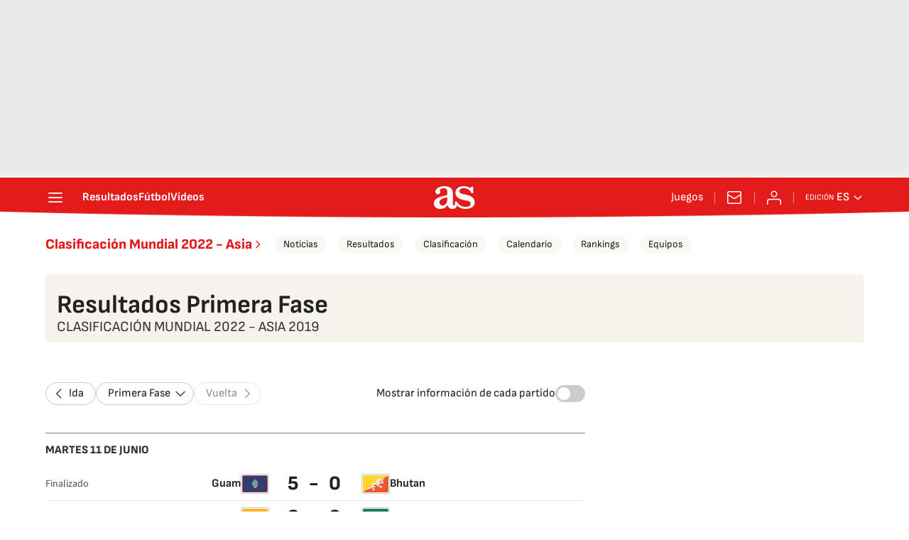

--- FILE ---
content_type: image/svg+xml
request_url: https://static.prisa.com/aside/resizer/resize/img/common/countries/mac.svg
body_size: 1832
content:
<?xml version="1.0" encoding="UTF-8" standalone="no"?>
<svg
   xmlns:dc="http://purl.org/dc/elements/1.1/"
   xmlns:cc="http://creativecommons.org/ns#"
   xmlns:rdf="http://www.w3.org/1999/02/22-rdf-syntax-ns#"
   xmlns:svg="http://www.w3.org/2000/svg"
   xmlns="http://www.w3.org/2000/svg"
   viewBox="0 0 800 533.33331"
   height="533.33331"
   width="800"
   xml:space="preserve"
   version="1.1"
   id="svg2"><metadata
     id="metadata8"><rdf:RDF><cc:Work
         rdf:about=""><dc:format>image/svg+xml</dc:format><dc:type
           rdf:resource="http://purl.org/dc/dcmitype/StillImage" /></cc:Work></rdf:RDF></metadata><defs
     id="defs6"><clipPath
       id="clipPath22"
       clipPathUnits="userSpaceOnUse"><path
         id="path24"
         d="M 0,400 600,400 600,0 0,0 0,400 Z" /></clipPath></defs><g
     transform="matrix(1.3333333,0,0,-1.3333333,0,533.33333)"
     id="g10"><path
       id="path12"
       style="fill:#1f7c64;fill-opacity:1;fill-rule:nonzero;stroke:none"
       d="M 0,0 600,0 600,400 0,400 0,0 Z" /><g
       transform="translate(383.9648,263.0273)"
       id="g14"><path
         id="path16"
         style="fill:#fcd228;fill-opacity:1;fill-rule:nonzero;stroke:none"
         d="m 0,0 -2.109,-10.847 -10.965,-1.341 9.656,-5.358 -2.103,-10.846 8.08,7.533 9.661,-5.358 -4.668,10.019 8.08,7.533 L 4.668,-10.013 0,0 Z m -167.929,0 -4.669,-10.013 -10.964,1.348 8.081,-7.533 -4.669,-10.019 9.662,5.358 8.079,-7.533 -2.103,10.846 9.655,5.358 -10.964,1.341 L -167.929,0 Z m 146.998,34.909 -8.823,-6.647 -9.055,6.341 3.594,-10.45 -8.821,-6.646 11.048,0.188 3.6,-10.448 3.228,10.565 11.051,0.196 -9.058,6.335 3.236,10.566 z m -126.068,0 3.236,-10.566 -9.056,-6.335 11.048,-0.196 3.229,-10.565 3.601,10.448 11.047,-0.188 -8.821,6.646 3.594,10.45 -9.056,-6.341 -8.822,6.647 z m 63.034,26.647 -4.929,-15.188 -15.976,0 12.924,-9.389 -4.936,-15.182 12.917,9.375 12.917,-9.375 -4.935,15.182 12.923,9.389 -15.976,0 -4.929,15.188 z" /></g><g
       id="g18"><g
         clip-path="url(#clipPath22)"
         id="g20"><g
           transform="translate(255.7422,96.3545)"
           id="g26"><path
             id="path28"
             style="fill:#ffffff;fill-opacity:1;fill-rule:nonzero;stroke:none"
             d="m 0,0 c 13.697,-5.444 28.629,-8.438 44.258,-8.438 15.628,0 30.56,2.994 44.258,8.438 L 44.258,0 0,0 Z m -19.655,10 c 3.87,-2.441 7.887,-4.672 12.038,-6.667 l 51.875,0 51.875,0 c 4.151,1.995 8.168,4.226 12.038,6.667 l -63.913,0 -63.913,0 z M -33.77,20.417 c 2.111,-1.81 4.284,-3.548 6.517,-5.208 l 71.511,0 71.511,0 c 2.234,1.66 4.405,3.398 6.516,5.208 l -78.027,0 -78.028,0 z m -10.54,10.207 c 1.034,-1.13 2.094,-2.242 3.171,-3.332 l 170.793,0 c 1.077,1.09 2.138,2.202 3.171,3.332 l -177.135,0 z M 44.258,62.871 C 32.121,51.283 15.683,44.165 -2.409,44.165 l -52.611,0 c 1.552,-2.277 3.177,-4.502 4.877,-6.664 l 50.859,0 c 16.584,0 31.776,5.981 43.542,15.903 11.765,-9.922 26.958,-15.903 43.543,-15.903 l 50.857,0 c 1.701,2.162 3.327,4.387 4.877,6.664 l -52.61,0 c -18.093,0 -34.531,7.118 -46.667,18.706 m 0,112.774 C 29.909,163.244 20.82,144.917 20.82,124.479 c 0,-13.901 4.203,-26.825 11.407,-37.573 -8.847,11.428 -14.115,25.763 -14.115,41.323 0,10.335 2.325,20.131 6.478,28.893 -2.868,3.031 -5.047,6.721 -6.277,10.82 -5.564,-9.821 -8.743,-21.167 -8.743,-33.255 0,-15.035 4.917,-28.926 13.23,-40.156 -14.476,15.175 -34.888,24.636 -57.501,24.636 -1.215,0 -2.424,-0.031 -3.626,-0.085 2.275,-2.121 4.186,-4.626 5.625,-7.415 22.493,-0.034 42.798,-9.435 57.24,-24.499 -13.792,11.52 -31.544,18.457 -50.905,18.457 -10.821,0 -21.136,-2.166 -30.541,-6.089 9.663,-25.531 34.346,-43.703 63.249,-43.703 1.872,0 3.727,0.085 5.56,0.234 C 8.001,55.366 3.983,55 -0.117,55 c -18.236,0 -34.788,7.232 -46.953,18.984 -2.532,-0.974 -5.248,-1.583 -8.08,-1.752 12.39,-14.013 30.496,-22.857 50.657,-22.857 19.152,0 36.447,7.978 48.751,20.786 12.303,-12.808 29.598,-20.786 48.75,-20.786 20.161,0 38.268,8.844 50.657,22.857 -2.831,0.169 -5.548,0.778 -8.079,1.752 C 123.421,62.232 106.869,55 88.633,55 c -4.1,0 -8.118,0.366 -12.02,1.067 1.835,-0.149 3.691,-0.234 5.561,-0.234 28.904,0 53.587,18.172 63.249,43.703 -9.405,3.923 -19.72,6.089 -30.54,6.089 -19.362,0 -37.113,-6.937 -50.906,-18.457 14.443,15.064 34.749,24.465 57.242,24.499 1.439,2.789 3.347,5.294 5.624,7.415 -1.201,0.054 -2.411,0.085 -3.627,0.085 -22.612,0 -43.025,-9.461 -57.5,-24.636 8.313,11.23 13.229,25.121 13.229,40.156 0,12.088 -3.177,23.434 -8.742,33.255 -1.231,-4.099 -3.41,-7.789 -6.277,-10.82 4.152,-8.762 6.477,-18.558 6.477,-28.893 0,-15.56 -5.268,-29.895 -14.114,-41.323 7.203,10.748 11.406,23.672 11.406,37.573 0,20.438 -9.09,38.765 -23.437,51.166" /></g></g></g></g></svg>

--- FILE ---
content_type: image/svg+xml
request_url: https://static.prisa.com/aside/resizer/resize/img/common/countries/mgl.svg
body_size: 1322
content:
<?xml version="1.0" encoding="UTF-8" standalone="no"?>
<svg
   xmlns:dc="http://purl.org/dc/elements/1.1/"
   xmlns:cc="http://creativecommons.org/ns#"
   xmlns:rdf="http://www.w3.org/1999/02/22-rdf-syntax-ns#"
   xmlns:svg="http://www.w3.org/2000/svg"
   xmlns="http://www.w3.org/2000/svg"
   viewBox="0 0 800 533.33331"
   height="533.33331"
   width="800"
   xml:space="preserve"
   version="1.1"
   id="svg2"><metadata
     id="metadata8"><rdf:RDF><cc:Work
         rdf:about=""><dc:format>image/svg+xml</dc:format><dc:type
           rdf:resource="http://purl.org/dc/dcmitype/StillImage" /></cc:Work></rdf:RDF></metadata><defs
     id="defs6"><clipPath
       id="clipPath18"
       clipPathUnits="userSpaceOnUse"><path
         id="path20"
         d="M 0,400 600,400 600,0 0,0 0,400 Z" /></clipPath><clipPath
       id="clipPath40"
       clipPathUnits="userSpaceOnUse"><path
         id="path42"
         d="M 0,400 600,400 600,0 0,0 0,400 Z" /></clipPath></defs><g
     transform="matrix(1.3333333,0,0,-1.3333333,0,533.33333)"
     id="g10"><path
       id="path12"
       style="fill:#c53339;fill-opacity:1;fill-rule:nonzero;stroke:none"
       d="M 0,0 200,0 200,400 0,400 0,0 Z" /><g
       id="g14"><g
         clip-path="url(#clipPath18)"
         id="g16"><path
           id="path22"
           style="fill:none;stroke:#2b2b2a;stroke-width:1;stroke-linecap:butt;stroke-linejoin:miter;stroke-miterlimit:10;stroke-dasharray:none;stroke-opacity:1"
           d="M 0,400 600,400 600,0 0,0 0,400 Z" /><g
           transform="translate(0,400)"
           id="g24"><path
             id="path26"
             style="fill:none;stroke:#2b2b2a;stroke-width:1;stroke-linecap:butt;stroke-linejoin:miter;stroke-miterlimit:10;stroke-dasharray:none;stroke-opacity:1"
             d="M 0,0 600,-400" /></g><g
           transform="translate(600,400)"
           id="g28"><path
             id="path30"
             style="fill:none;stroke:#2b2b2a;stroke-width:1;stroke-linecap:butt;stroke-linejoin:miter;stroke-miterlimit:10;stroke-dasharray:none;stroke-opacity:1"
             d="M 0,0 -600,-400" /></g></g></g><path
       id="path32"
       style="fill:#1f579a;fill-opacity:1;fill-rule:nonzero;stroke:none"
       d="m 200,0 200,0 0,400 -200,0 0,-400 z" /><path
       id="path34"
       style="fill:#c53339;fill-opacity:1;fill-rule:nonzero;stroke:none"
       d="m 400,0 200.001,0 0,400 L 400,400 400,0 Z" /><g
       id="g36"><g
         clip-path="url(#clipPath40)"
         id="g38"><g
           transform="translate(99.6875,319.6875)"
           id="g44"><path
             id="path46"
             style="fill:#fad01e;fill-opacity:1;fill-rule:evenodd;stroke:none"
             d="m 0,0 c -0.625,-0.75 -0.625,-1 -0.625,-1.625 0,-3.25 5.875,-6.75 5.875,-13.875 0,-4.125 -2.5,-6.875 -2.5,-9.25 0,-1.25 1.375,-2.5 2.5,-2.5 1.5,0 2.625,1.5 2.625,2.625 0,2.375 -1.25,2.375 -1.25,5.375 0,3.125 1.75,3.125 1.75,5.25 0,0.375 -0.125,0.875 -0.125,1.375 1.375,-1.375 1.875,-2.5 1.875,-3.875 0,-0.25 -0.5,-2.75 -0.5,-3.125 0,-1.25 1.75,-2.5 2.25,-3.75 1.125,-2.5 0.875,-1.875 0.875,-3.875 0,-7.125 -5.875,-12.375 -12.5,-12.375 -4.125,0 -9.25,2.125 -11.625,7.875 -0.375,1 -0.75,2.75 -0.75,3 l 0,3 c 0.25,0.75 0.375,1.75 0.75,2.375 0.625,1.25 2.375,2.5 2.375,3.75 0,0.375 -0.5,2.875 -0.5,3.125 l 0,0.625 c 0.125,0.5 0.25,1.25 0.5,1.625 0.5,1 1.5,1.625 1.5,1.5 0,-0.375 -0.25,-0.875 -0.25,-1.25 0,-2.125 1.75,-2.125 1.75,-5.25 0,-2.25 -1.25,-3.375 -1.25,-5.375 0,-1.5 1.375,-2.625 2.5,-2.625 1.375,0 2.625,1.5 2.625,2.625 0,1.875 -1.875,3.875 -1.875,5.5 l 0,2.5 c 0.75,2.75 2.5,5.125 2.5,7.625 0,0.375 -0.5,3.75 -0.5,4 l 0,2.375 C -1.75,-1.875 -1.5,-0.5 -0.375,0 L 0,0 Z m 20.25,-64.625 c 0,-11.25 -9.125,-20 -20,-20 -6.875,0 -15.375,3.875 -18.75,13.125 -0.5,1.625 -1.125,4.625 -1.125,4.875 l 0,3.875 c 1.75,12.25 11.125,18 19.875,18 11.25,0 20,-9 20,-19.875 m -20,-25.125 c 9.625,0 21.5,5.125 27.5,17.75 l 0,-2.375 c -2.125,-16.625 -15,-25.25 -27.5,-25.25 -9.375,0 -21,5.125 -25.75,17.875 -0.25,0.75 -1.625,5.875 -1.625,7.25 l 0,2.5 c 5.875,-12.625 17.75,-17.75 27.375,-17.75 m -30,-134.875 -24.875,0 0,119.875 24.875,0 0,-119.875 z m 55,119.875 -25,-14.875 -24.75,14.875 49.75,0 z m 30,-119.875 -24.875,0 0,119.875 24.875,0 0,-119.875 z m -30,90 -49.875,0 0,9.875 49.875,0 0,-9.875 z M 12,-151.375 c 0,-1.625 -0.375,-2.5 -0.875,-4.5 -1,-3.625 -6.625,-7.25 -9.5,-7.25 l -2.25,0 c -9.125,-0.75 -13.875,-8.25 -13.875,-14.75 0,-3 0.75,-5.375 2.625,-8.625 l -2.25,1.5 c -6.25,4.625 -9.5,10.875 -10.25,16.25 -0.125,0.75 -0.25,2 -0.25,2.25 l 0,3.625 C -23,-148 -11.25,-139.75 0,-139.75 c 7,0 12,-5 12,-11.625 m 0.625,8.375 c 9.375,-5.5 12.625,-14.5 12.625,-21.625 0,-13.875 -11.125,-25 -24.75,-25 -4.25,0 -9.125,1.75 -11.375,7.875 -0.25,0.75 -0.5,2.125 -0.5,2.375 l 0,2.875 c 0.125,0.25 0.125,0.625 0.125,0.875 0,3.25 5.125,8.875 8.625,9.125 0.5,0 1.125,0.25 1.5,0.25 l 2.25,0 c 9.125,0.875 14,8.375 14,14.875 0,2.75 -0.875,5.75 -2.75,8.375 l 0.25,0 z m -7.375,-8.375 c 0,-2.875 -2.375,-5 -5,-5 -2.875,0 -4.875,2.375 -4.875,5 0,2.875 2.25,4.875 4.875,4.875 2.875,0 5,-2.25 5,-4.875 m 0,-26.5 c 0,-2.875 -2.375,-5 -5,-5 -2.875,0 -4.875,2.375 -4.875,5 0,2.875 2.25,4.875 4.875,4.875 2.875,0 5,-2.25 5,-4.875 m 20,-26.75 -49.875,0 0,9.875 49.875,0 0,-9.875 z m 0,-5.125 -25,-14.875 -24.75,14.875 49.75,0 z" /></g></g></g></g></svg>

--- FILE ---
content_type: image/svg+xml
request_url: https://static.prisa.com/aside/resizer/resize/img/common/countries/ban.svg
body_size: 369
content:
<?xml version="1.0" encoding="UTF-8" standalone="no"?>
<svg
   xmlns:dc="http://purl.org/dc/elements/1.1/"
   xmlns:cc="http://creativecommons.org/ns#"
   xmlns:rdf="http://www.w3.org/1999/02/22-rdf-syntax-ns#"
   xmlns:svg="http://www.w3.org/2000/svg"
   xmlns="http://www.w3.org/2000/svg"
   viewBox="0 0 800 533.33331"
   height="533.33331"
   width="800"
   xml:space="preserve"
   version="1.1"
   id="svg2"><metadata
     id="metadata8"><rdf:RDF><cc:Work
         rdf:about=""><dc:format>image/svg+xml</dc:format><dc:type
           rdf:resource="http://purl.org/dc/dcmitype/StillImage" /></cc:Work></rdf:RDF></metadata><defs
     id="defs6"><clipPath
       id="clipPath18"
       clipPathUnits="userSpaceOnUse"><path
         id="path20"
         d="M 0,400 600,400 600,0 0,0 0,400 Z" /></clipPath></defs><g
     transform="matrix(1.3333333,0,0,-1.3333333,0,533.33333)"
     id="g10"><path
       id="path12"
       style="fill:#1e6e55;fill-opacity:1;fill-rule:nonzero;stroke:none"
       d="m 0,0.4 600,0 0,399.599 -600,0 L 0,0.4 Z" /><g
       id="g14"><g
         clip-path="url(#clipPath18)"
         id="g16"><g
           transform="translate(266.25,333.7334)"
           id="g22"><path
             id="path24"
             style="fill:#e73c4c;fill-opacity:1;fill-rule:nonzero;stroke:none"
             d="m 0,0 c 73.454,0 133,-59.695 133,-133.333 0,-73.639 -59.546,-133.334 -133,-133.334 -73.454,0 -133,59.695 -133,133.334 C -133,-59.695 -73.454,0 0,0" /></g></g></g></g></svg>

--- FILE ---
content_type: image/svg+xml
request_url: https://static.prisa.com/aside/resizer/resize/img/common/countries/mas.svg
body_size: 852
content:
<?xml version="1.0" encoding="UTF-8" standalone="no"?>
<svg
   xmlns:dc="http://purl.org/dc/elements/1.1/"
   xmlns:cc="http://creativecommons.org/ns#"
   xmlns:rdf="http://www.w3.org/1999/02/22-rdf-syntax-ns#"
   xmlns:svg="http://www.w3.org/2000/svg"
   xmlns="http://www.w3.org/2000/svg"
   viewBox="0 0 800 533.33331"
   height="533.33331"
   width="800"
   xml:space="preserve"
   version="1.1"
   id="svg2"><metadata
     id="metadata8"><rdf:RDF><cc:Work
         rdf:about=""><dc:format>image/svg+xml</dc:format><dc:type
           rdf:resource="http://purl.org/dc/dcmitype/StillImage" /></cc:Work></rdf:RDF></metadata><defs
     id="defs6"><clipPath
       id="clipPath34"
       clipPathUnits="userSpaceOnUse"><path
         id="path36"
         d="M 0,400 600,400 600,0 0,0 0,400 Z" /></clipPath></defs><g
     transform="matrix(1.3333333,0,0,-1.3333333,0,533.33333)"
     id="g10"><path
       id="path12"
       style="fill:#cd2627;fill-opacity:1;fill-rule:nonzero;stroke:none"
       d="M 0,1 600,1 600,400 0,400 0,1 Z" /><path
       id="path14"
       style="fill:#ffffff;fill-opacity:1;fill-rule:nonzero;stroke:none"
       d="M 0,1 600,1 600,29.5 0,29.5 0,1 Z" /><path
       id="path16"
       style="fill:#ffffff;fill-opacity:1;fill-rule:nonzero;stroke:none"
       d="m 0,58.001 600,0 0,28.499 -600,0 0,-28.499 z" /><path
       id="path18"
       style="fill:#ffffff;fill-opacity:1;fill-rule:nonzero;stroke:none"
       d="m 0,115 600,0 0,28.499 -600,0 L 0,115 Z" /><path
       id="path20"
       style="fill:#ffffff;fill-opacity:1;fill-rule:nonzero;stroke:none"
       d="m 0,172 600,0 0,28.5 -600,0 0,-28.5 z" /><path
       id="path22"
       style="fill:#ffffff;fill-opacity:1;fill-rule:nonzero;stroke:none"
       d="m 0,229.001 600,0 0,28.499 -600,0 0,-28.499 z" /><path
       id="path24"
       style="fill:#ffffff;fill-opacity:1;fill-rule:nonzero;stroke:none"
       d="m 0,286 600,0 0,28.499 -600,0 L 0,286 Z" /><path
       id="path26"
       style="fill:#ffffff;fill-opacity:1;fill-rule:nonzero;stroke:none"
       d="m 0,343 600,0 0,28.499 -600,0 L 0,343 Z" /><path
       id="path28"
       style="fill:#2f335b;fill-opacity:1;fill-rule:nonzero;stroke:none"
       d="m 0,172 329,0 0,228 -329,0 0,-228 z" /><g
       id="g30"><g
         clip-path="url(#clipPath34)"
         id="g32"><g
           transform="translate(128.1602,371.4995)"
           id="g38"><path
             id="path40"
             style="fill:#ffcd20;fill-opacity:1;fill-rule:nonzero;stroke:none"
             d="m 0,0 c -47.352,0 -85.785,-38.305 -85.785,-85.5 0,-47.194 38.433,-85.5 85.785,-85.5 17.108,0 33.047,5.006 46.434,13.619 -7.796,-2.69 -16.162,-4.162 -24.872,-4.162 -41.988,0 -76.065,33.964 -76.065,75.813 0,41.849 34.077,75.813 76.065,75.813 9.278,0 18.167,-1.658 26.391,-4.693 C 34.262,-5.389 17.757,0 0,0" /></g><g
           transform="translate(270.4219,241.4907)"
           id="g42"><path
             id="path44"
             style="fill:#ffcd20;fill-opacity:1;fill-rule:nonzero;stroke:none"
             d="m 0,0 -36.135,18.854 10.685,-38.586 -24.17,32.277 -7.54,-39.286 -7.416,39.308 -24.271,-32.204 10.807,38.554 -36.195,-18.746 26.887,30.163 -40.948,-1.572 37.643,15.798 -37.594,15.911 40.944,-1.696 -26.792,30.244 36.136,-18.854 -10.685,38.586 24.169,-32.277 7.54,39.285 7.416,-39.307 24.272,32.203 L -36.054,70.102 0.143,88.847 -26.747,58.685 14.203,60.257 -23.441,44.459 14.153,28.548 -26.791,30.243 0,0 Z" /></g></g></g></g></svg>

--- FILE ---
content_type: image/svg+xml
request_url: https://static.prisa.com/aside/resizer/resize/img/common/countries/tls.svg
body_size: 590
content:
<?xml version="1.0" encoding="UTF-8" standalone="no"?>
<svg
   xmlns:dc="http://purl.org/dc/elements/1.1/"
   xmlns:cc="http://creativecommons.org/ns#"
   xmlns:rdf="http://www.w3.org/1999/02/22-rdf-syntax-ns#"
   xmlns:svg="http://www.w3.org/2000/svg"
   xmlns="http://www.w3.org/2000/svg"
   viewBox="0 0 800 533.33331"
   height="533.33331"
   width="800"
   xml:space="preserve"
   version="1.1"
   id="svg2"><metadata
     id="metadata8"><rdf:RDF><cc:Work
         rdf:about=""><dc:format>image/svg+xml</dc:format><dc:type
           rdf:resource="http://purl.org/dc/dcmitype/StillImage" /></cc:Work></rdf:RDF></metadata><defs
     id="defs6" /><g
     transform="matrix(1.3333333,0,0,-1.3333333,0,533.33333)"
     id="g10"><path
       id="path12"
       style="fill:#dd312d;fill-opacity:1;fill-rule:nonzero;stroke:none"
       d="M 0,0 600,0 600,400 0,400 0,0 Z" /><g
       transform="translate(0,399.9996)"
       id="g14"><path
         id="path16"
         style="fill:#fdc734;fill-opacity:1;fill-rule:nonzero;stroke:none"
         d="M 0,0 0,-400 400,-200 0,0 Z" /></g><g
       transform="translate(0,399.9996)"
       id="g18"><path
         id="path20"
         style="fill:#1d1d1d;fill-opacity:1;fill-rule:nonzero;stroke:none"
         d="M 0,0 0,-400 266.666,-200 0,0 Z" /></g><g
       transform="translate(68.6948,262.6099)"
       id="g22"><path
         id="path24"
         style="fill:#ffffff;fill-opacity:1;fill-rule:nonzero;stroke:none"
         d="M 0,0 10.425,-69.219 43.387,-64.254 0,0 Z" /></g><g
       transform="translate(68.6948,262.6099)"
       id="g26"><path
         id="path28"
         style="fill:#ffffff;fill-opacity:1;fill-rule:nonzero;stroke:none"
         d="M 0,0 49.121,-49.872 25.372,-73.262 0,0 Z" /></g><g
       transform="translate(149.8721,249.1201)"
       id="g30"><path
         id="path32"
         style="fill:#ffffff;fill-opacity:1;fill-rule:nonzero;stroke:none"
         d="M 0,0 -62.61,-31.305 -47.703,-61.118 0,0 Z" /></g><g
       transform="translate(149.8721,249.1201)"
       id="g34"><path
         id="path36"
         style="fill:#ffffff;fill-opacity:1;fill-rule:nonzero;stroke:none"
         d="M 0,0 -32.252,-62.127 -61.836,-46.769 0,0 Z" /></g><g
       transform="translate(30.7808,189.5742)"
       id="g38"><path
         id="path40"
         style="fill:#ffffff;fill-opacity:1;fill-rule:nonzero;stroke:none"
         d="M 0,0 69.053,-11.475 74.518,21.408 0,0 Z" /></g><g
       transform="translate(30.7808,189.5742)"
       id="g42"><path
         id="path44"
         style="fill:#ffffff;fill-opacity:1;fill-rule:nonzero;stroke:none"
         d="M 0,0 62.61,31.306 77.517,1.492 0,0 Z" /></g><g
       transform="translate(162.1274,167.748)"
       id="g46"><path
         id="path48"
         style="fill:#ffffff;fill-opacity:1;fill-rule:nonzero;stroke:none"
         d="M 0,0 -49.121,49.872 -72.869,26.48 0,0 Z" /></g><g
       transform="translate(162.1274,167.748)"
       id="g50"><path
         id="path52"
         style="fill:#ffffff;fill-opacity:1;fill-rule:nonzero;stroke:none"
         d="M 0,0 -69.053,11.475 -63.589,44.357 0,0 Z" /></g><g
       transform="translate(88.5254,130.9473)"
       id="g54"><path
         id="path56"
         style="fill:#ffffff;fill-opacity:1;fill-rule:nonzero;stroke:none"
         d="M 0,0 32.251,62.127 2.667,77.485 0,0 Z" /></g><g
       transform="translate(88.5254,130.9473)"
       id="g58"><path
         id="path60"
         style="fill:#ffffff;fill-opacity:1;fill-rule:nonzero;stroke:none"
         d="M 0,0 -10.426,69.219 22.536,74.184 0,0 Z" /></g></g></svg>

--- FILE ---
content_type: image/svg+xml
request_url: https://static.prisa.com/aside/resizer/resize/img/common/countries/bhu.svg
body_size: 25144
content:
<?xml version="1.0" encoding="UTF-8" standalone="no"?>
<svg
   xmlns:dc="http://purl.org/dc/elements/1.1/"
   xmlns:cc="http://creativecommons.org/ns#"
   xmlns:rdf="http://www.w3.org/1999/02/22-rdf-syntax-ns#"
   xmlns:svg="http://www.w3.org/2000/svg"
   xmlns="http://www.w3.org/2000/svg"
   viewBox="0 0 800 533.33331"
   height="533.33331"
   width="800"
   xml:space="preserve"
   version="1.1"
   id="svg2"><metadata
     id="metadata8"><rdf:RDF><cc:Work
         rdf:about=""><dc:format>image/svg+xml</dc:format><dc:type
           rdf:resource="http://purl.org/dc/dcmitype/StillImage" /></cc:Work></rdf:RDF></metadata><defs
     id="defs6"><clipPath
       id="clipPath22"
       clipPathUnits="userSpaceOnUse"><path
         id="path24"
         d="M 0,400 600,400 600,0 0,0 0,400 Z" /></clipPath></defs><g
     transform="matrix(1.3333333,0,0,-1.3333333,0,533.33333)"
     id="g10"><path
       id="path12"
       style="fill:#ffd52e;fill-opacity:1;fill-rule:nonzero;stroke:none"
       d="M 0,0 600,0 600,400 0,400 0,0 Z" /><g
       transform="translate(600.0003,399.9996)"
       id="g14"><path
         id="path16"
         style="fill:#ea5731;fill-opacity:1;fill-rule:nonzero;stroke:none"
         d="M 0,0 -600,-400 0,-400 0,0 Z" /></g><g
       id="g18"><g
         clip-path="url(#clipPath22)"
         id="g20"><g
           transform="translate(321.1602,274.9399)"
           id="g26"><path
             id="path28"
             style="fill:#ffffff;fill-opacity:1;fill-rule:nonzero;stroke:none"
             d="m 0,0 c -3.325,1.181 -5.473,-0.537 -5.364,-4.829 0.105,-4.293 2.361,-6.762 5.686,-5.152 L 0,0 Z" /></g><g
           transform="translate(321.1602,274.9399)"
           id="g30"><path
             id="path32"
             style="fill:none;stroke:#1d1d1d;stroke-width:0.52100003;stroke-linecap:butt;stroke-linejoin:miter;stroke-miterlimit:4;stroke-dasharray:none;stroke-opacity:1"
             d="m 0,0 c -3.325,1.181 -5.473,-0.537 -5.364,-4.829 0.105,-4.293 2.361,-6.762 5.686,-5.152 L 0,0 Z" /></g><g
           transform="translate(324.0801,282.98)"
           id="g34"><path
             id="path36"
             style="fill:#ffffff;fill-opacity:1;fill-rule:nonzero;stroke:none"
             d="M 0,0 C -2.77,2.187 -5.353,1.249 -6.631,-2.851 -7.908,-6.95 -6.567,-10.012 -2.9,-9.556 L 0,0 Z" /></g><g
           transform="translate(324.0801,282.98)"
           id="g38"><path
             id="path40"
             style="fill:none;stroke:#1d1d1d;stroke-width:0.52100003;stroke-linecap:butt;stroke-linejoin:miter;stroke-miterlimit:4;stroke-dasharray:none;stroke-opacity:1"
             d="M 0,0 C -2.77,2.187 -5.353,1.249 -6.631,-2.851 -7.908,-6.95 -6.567,-10.012 -2.9,-9.556 L 0,0 0,0 Z" /></g><g
           transform="translate(328.6934,290.7603)"
           id="g42"><path
             id="path44"
             style="fill:#ffffff;fill-opacity:1;fill-rule:nonzero;stroke:none"
             d="m 0,0 c -2.386,2.603 -5.086,2.092 -7.005,-1.75 -1.917,-3.842 -1.084,-7.079 2.61,-7.217 L 0,0 Z" /></g><g
           transform="translate(328.6934,290.7603)"
           id="g46"><path
             id="path48"
             style="fill:none;stroke:#1d1d1d;stroke-width:0.52100003;stroke-linecap:butt;stroke-linejoin:miter;stroke-miterlimit:4;stroke-dasharray:none;stroke-opacity:1"
             d="m 0,0 c -2.386,2.603 -5.086,2.092 -7.005,-1.75 -1.917,-3.842 -1.084,-7.079 2.61,-7.217 L 0,0 Z" /></g><g
           transform="translate(325.667,252.9399)"
           id="g50"><path
             id="path52"
             style="fill:#ffffff;fill-opacity:1;fill-rule:nonzero;stroke:none"
             d="m 0,0 c -4.078,-1.502 -4.509,-7.083 -1.931,-10.518 2.576,-3.434 7.297,-4.077 9.872,0 L 0.001,0.003 0,0 Z" /></g><g
           transform="translate(325.667,252.9399)"
           id="g54"><path
             id="path56"
             style="fill:none;stroke:#1d1d1d;stroke-width:0.52100003;stroke-linecap:butt;stroke-linejoin:miter;stroke-miterlimit:4;stroke-dasharray:none;stroke-opacity:1"
             d="m 0,0 c -4.078,-1.502 -4.509,-7.083 -1.931,-10.518 2.576,-3.434 7.297,-4.077 9.872,0 L 0.001,0.003 0,0 Z" /></g><g
           transform="translate(320.9463,264.7466)"
           id="g58"><path
             id="path60"
             style="fill:#ffffff;fill-opacity:1;fill-rule:nonzero;stroke:none"
             d="m 0,0 c -3.863,1.288 -7.344,-3.901 -7.941,-8.585 -0.75,-5.902 -9.122,-7.834 -4.506,-16.742 0.964,5.687 4.722,8.8 7.725,9.014 3.005,0.215 7.514,0.859 9.445,4.508 L 0,0 Z" /></g><g
           transform="translate(320.9463,264.7466)"
           id="g62"><path
             id="path64"
             style="fill:none;stroke:#1d1d1d;stroke-width:0.52100003;stroke-linecap:butt;stroke-linejoin:miter;stroke-miterlimit:4;stroke-dasharray:none;stroke-opacity:1"
             d="m 0,0 c -3.863,1.288 -7.344,-3.901 -7.941,-8.585 -0.75,-5.902 -9.122,-7.834 -4.506,-16.742 0.964,5.687 4.722,8.8 7.725,9.014 3.005,0.215 7.514,0.859 9.445,4.508 L 0,0 Z" /></g><g
           transform="translate(333.1797,241.7798)"
           id="g66"><path
             id="path68"
             style="fill:#ffffff;fill-opacity:1;fill-rule:nonzero;stroke:none"
             d="m 0,0 c -4.508,-1.073 -5.152,-7.083 -1.933,-11.376 2.755,-3.675 11.375,-2.791 11.162,0.859 L 0,0 Z" /></g><g
           transform="translate(333.1797,241.7798)"
           id="g70"><path
             id="path72"
             style="fill:none;stroke:#1d1d1d;stroke-width:0.52100003;stroke-linecap:butt;stroke-linejoin:miter;stroke-miterlimit:4;stroke-dasharray:none;stroke-opacity:1"
             d="m 0,0 c -4.508,-1.073 -5.152,-7.083 -1.933,-11.376 2.755,-3.675 11.375,-2.791 11.162,0.859 L 0,0 Z" /></g><g
           transform="translate(345.9531,205.6133)"
           id="g74"><path
             id="path76"
             style="fill:#ffffff;fill-opacity:1;fill-rule:nonzero;stroke:none"
             d="m 0,0 c 0.214,3.863 -6.008,5.366 -9.014,4.615 -3.006,-0.752 -8.747,0.107 -10.089,3.326 -1.072,-2.575 0.484,-5.365 4.831,-6.761 3.289,-1.056 3.219,-3.434 2.253,-4.507 C -9.55,-3.756 -2.253,-3.756 0,0" /></g><g
           transform="translate(345.9531,205.6133)"
           id="g78"><path
             id="path80"
             style="fill:none;stroke:#1d1d1d;stroke-width:0.52100003;stroke-linecap:butt;stroke-linejoin:miter;stroke-miterlimit:4;stroke-dasharray:none;stroke-opacity:1"
             d="m 0,0 c 0.214,3.863 -6.008,5.366 -9.014,4.615 -3.006,-0.752 -8.747,0.107 -10.089,3.326 -1.072,-2.575 0.484,-5.365 4.831,-6.761 3.289,-1.056 3.219,-3.434 2.253,-4.507 C -9.55,-3.756 -2.253,-3.756 0,0 Z" /></g><g
           transform="translate(342.4131,230.293)"
           id="g82"><path
             id="path84"
             style="fill:#ffffff;fill-opacity:1;fill-rule:nonzero;stroke:none"
             d="m 0,0 c -4.4,1.932 -7.008,-1.01 -8.691,-3.863 -2.47,-4.185 -10.089,1.181 -12.664,-4.4 3.488,1.503 7.038,-1.702 8.691,-2.79 4.723,-3.113 13.845,-2.147 15.134,5.151 L 0,0 Z" /></g><g
           transform="translate(342.4131,230.293)"
           id="g86"><path
             id="path88"
             style="fill:none;stroke:#1d1d1d;stroke-width:0.52100003;stroke-linecap:butt;stroke-linejoin:miter;stroke-miterlimit:4;stroke-dasharray:none;stroke-opacity:1"
             d="m 0,0 c -4.4,1.932 -7.008,-1.01 -8.691,-3.863 -2.47,-4.185 -10.089,1.181 -12.664,-4.4 3.488,1.503 7.038,-1.702 8.691,-2.79 4.723,-3.113 13.845,-2.147 15.134,5.151 L 0,0 Z" /></g><g
           transform="translate(344.9873,225.147)"
           id="g90"><path
             id="path92"
             style="fill:#ffffff;fill-opacity:1;fill-rule:nonzero;stroke:none"
             d="m 0,0 c -4.4,-3.327 -6.117,-7.298 -6.009,-9.981 0.109,-2.683 3.864,-8.585 7.943,-8.907 C 4.294,-14.059 5.475,-3.864 0,0" /></g><g
           transform="translate(344.9873,225.147)"
           id="g94"><path
             id="path96"
             style="fill:none;stroke:#1d1d1d;stroke-width:0.52100003;stroke-linecap:butt;stroke-linejoin:miter;stroke-miterlimit:4;stroke-dasharray:none;stroke-opacity:1"
             d="m 0,0 c -4.4,-3.327 -6.117,-7.298 -6.009,-9.981 0.109,-2.683 3.864,-8.585 7.943,-8.907 C 4.294,-14.059 5.475,-3.864 0,0 Z" /></g><g
           transform="translate(326.7471,204.4336)"
           id="g98"><path
             id="path100"
             style="fill:#ffffff;fill-opacity:1;fill-rule:nonzero;stroke:none"
             d="M 0,0 C 0,1.609 2.361,2.253 3.969,1.717 5.58,1.18 8.047,-0.43 7.188,-2.147 L 0,0 Z" /></g><g
           transform="translate(326.7471,204.4336)"
           id="g102"><path
             id="path104"
             style="fill:none;stroke:#1d1d1d;stroke-width:0.52100003;stroke-linecap:butt;stroke-linejoin:miter;stroke-miterlimit:4;stroke-dasharray:none;stroke-opacity:1"
             d="M 0,0 C 0,1.609 2.361,2.253 3.969,1.717 5.58,1.18 8.047,-0.43 7.188,-2.147 L 0,0 Z" /></g><g
           transform="translate(302.4873,213.2329)"
           id="g106"><path
             id="path108"
             style="fill:#ffffff;fill-opacity:1;fill-rule:nonzero;stroke:none"
             d="M 0,0 C -0.429,1.933 2.683,5.259 6.869,3.435 11.052,1.61 11.591,-1.932 9.871,-3.327 L 0,0 Z" /></g><g
           transform="translate(302.4873,213.2329)"
           id="g110"><path
             id="path112"
             style="fill:none;stroke:#1d1d1d;stroke-width:0.52100003;stroke-linecap:butt;stroke-linejoin:miter;stroke-miterlimit:4;stroke-dasharray:none;stroke-opacity:1"
             d="M 0,0 C -0.429,1.933 2.683,5.259 6.869,3.435 11.052,1.61 11.591,-1.932 9.871,-3.327 L 0,0 Z" /></g><g
           transform="translate(312.6797,209.6934)"
           id="g114"><path
             id="path116"
             style="fill:#ffffff;fill-opacity:1;fill-rule:nonzero;stroke:none"
             d="m 0,0 c -0.321,1.074 2.692,3.217 7.837,1.932 5.149,-1.288 6.413,-4.604 6.225,-7.19 L 0,0 Z" /></g><g
           transform="translate(312.6797,209.6934)"
           id="g118"><path
             id="path120"
             style="fill:none;stroke:#1d1d1d;stroke-width:0.52100003;stroke-linecap:butt;stroke-linejoin:miter;stroke-miterlimit:4;stroke-dasharray:none;stroke-opacity:1"
             d="m 0,0 c -0.321,1.074 2.692,3.217 7.837,1.932 5.149,-1.288 6.413,-4.604 6.225,-7.19 L 0,0 Z" /></g><g
           transform="translate(301.9531,213.2329)"
           id="g122"><path
             id="path124"
             style="fill:#ffffff;fill-opacity:1;fill-rule:nonzero;stroke:none"
             d="m 0,0 c 2.684,2.039 1.667,5.904 -0.753,7.083 -4.399,2.147 -2.789,7.727 -5.58,8.801 -2.789,1.073 -5.472,3.005 -5.581,4.936 -1.394,-2.682 -0.536,-5.151 1.398,-6.868 1.93,-1.718 -1.504,-8.693 0.963,-10.517 L 0,0 Z" /></g><g
           transform="translate(301.9531,213.2329)"
           id="g126"><path
             id="path128"
             style="fill:none;stroke:#1d1d1d;stroke-width:0.52100003;stroke-linecap:butt;stroke-linejoin:miter;stroke-miterlimit:4;stroke-dasharray:none;stroke-opacity:1"
             d="m 0,0 c 2.684,2.039 1.667,5.904 -0.753,7.083 -4.399,2.147 -2.789,7.727 -5.58,8.801 -2.789,1.073 -5.472,3.005 -5.581,4.936 -1.394,-2.682 -0.536,-5.151 1.398,-6.868 1.93,-1.718 -1.504,-8.693 0.963,-10.517 L 0,0 Z" /></g><g
           transform="translate(244.4272,214.7329)"
           id="g130"><path
             id="path132"
             style="fill:#ffffff;fill-opacity:1;fill-rule:nonzero;stroke:none"
             d="m 0,0 c -2.254,3.542 -7.621,2.898 -9.874,0.43 -2.254,-2.469 -1.932,-6.117 0.215,-7.727 L 0,0.001 0,0 Z" /></g><g
           transform="translate(244.4272,214.7329)"
           id="g134"><path
             id="path136"
             style="fill:none;stroke:#1d1d1d;stroke-width:0.52100003;stroke-linecap:butt;stroke-linejoin:miter;stroke-miterlimit:4;stroke-dasharray:none;stroke-opacity:1"
             d="m 0,0 c -2.254,3.542 -7.621,2.898 -9.874,0.43 -2.254,-2.469 -1.932,-6.117 0.215,-7.727 L 0,0.001 0,0 Z" /></g><g
           transform="translate(257.3066,219.9937)"
           id="g138"><path
             id="path140"
             style="fill:#ffffff;fill-opacity:1;fill-rule:nonzero;stroke:none"
             d="m 0,0 c -0.859,4.721 -6.546,5.258 -9.658,4.078 -3.113,-1.181 -5.259,-5.902 -3.22,-9.337 L 0,0 Z" /></g><g
           transform="translate(257.3066,219.9937)"
           id="g142"><path
             id="path144"
             style="fill:none;stroke:#1d1d1d;stroke-width:0.52100003;stroke-linecap:butt;stroke-linejoin:miter;stroke-miterlimit:4;stroke-dasharray:none;stroke-opacity:1"
             d="m 0,0 c -0.859,4.721 -6.546,5.258 -9.658,4.078 -3.113,-1.181 -5.259,-5.902 -3.22,-9.337 L 0,0 0,0 Z" /></g><g
           transform="translate(265.8931,220.6401)"
           id="g146"><path
             id="path148"
             style="fill:#ffffff;fill-opacity:1;fill-rule:nonzero;stroke:none"
             d="m 0,0 c 2.039,3.971 -1.932,9.873 -6.438,10.732 -3.764,0.716 -8.211,0.697 -9.66,4.4 -0.912,-3.22 1.503,-5.259 4.293,-7.083 2.791,-1.824 -0.537,-6.547 3.971,-9.23 L 0.001,0 0,0 Z" /></g><g
           transform="translate(265.8931,220.6401)"
           id="g150"><path
             id="path152"
             style="fill:none;stroke:#1d1d1d;stroke-width:0.52100003;stroke-linecap:butt;stroke-linejoin:miter;stroke-miterlimit:4;stroke-dasharray:none;stroke-opacity:1"
             d="m 0,0 c 2.039,3.971 -1.932,9.873 -6.438,10.732 -3.764,0.716 -8.211,0.697 -9.66,4.4 -0.912,-3.22 1.503,-5.259 4.293,-7.083 2.791,-1.824 -0.537,-6.547 3.971,-9.23 L 0.001,0 0,0 Z" /></g><g
           transform="translate(265.4668,220.5)"
           id="g154"><path
             id="path156"
             style="fill:#ffffff;fill-opacity:1;fill-rule:nonzero;stroke:none"
             d="M 0,0 C -0.939,2.844 0.965,6.629 4.822,6.363 8.678,6.098 10.875,3.296 9.175,-0.207 L 0,0 Z" /></g><g
           transform="translate(265.4668,220.5)"
           id="g158"><path
             id="path160"
             style="fill:none;stroke:#1d1d1d;stroke-width:0.52100003;stroke-linecap:butt;stroke-linejoin:miter;stroke-miterlimit:4;stroke-dasharray:none;stroke-opacity:1"
             d="M 0,0 C -0.939,2.844 0.965,6.629 4.822,6.363 8.678,6.098 10.875,3.296 9.175,-0.207 L 0,0 0,0 Z" /></g><g
           transform="translate(274.0469,220.2866)"
           id="g162"><path
             id="path164"
             style="fill:#ffffff;fill-opacity:1;fill-rule:nonzero;stroke:none"
             d="M 0,0 C -0.531,2.948 1.887,6.427 5.667,5.624 9.447,4.82 11.228,1.737 9.056,-1.494 L 0,0 Z" /></g><g
           transform="translate(274.0469,220.2866)"
           id="g166"><path
             id="path168"
             style="fill:none;stroke:#1d1d1d;stroke-width:0.52100003;stroke-linecap:butt;stroke-linejoin:miter;stroke-miterlimit:4;stroke-dasharray:none;stroke-opacity:1"
             d="M 0,0 C -0.531,2.948 1.887,6.427 5.667,5.624 9.447,4.82 11.228,1.737 9.056,-1.494 L 0,0 Z" /></g><g
           transform="translate(282.5737,218.9336)"
           id="g170"><path
             id="path172"
             style="fill:#ffffff;fill-opacity:1;fill-rule:nonzero;stroke:none"
             d="M 0,0 C -0.384,2.971 2.205,6.325 5.941,5.334 9.678,4.342 11.303,1.174 8.969,-1.943 L 0,0 Z" /></g><g
           transform="translate(282.5737,218.9336)"
           id="g174"><path
             id="path176"
             style="fill:none;stroke:#1d1d1d;stroke-width:0.52100003;stroke-linecap:butt;stroke-linejoin:miter;stroke-miterlimit:4;stroke-dasharray:none;stroke-opacity:1"
             d="M 0,0 C -0.384,2.971 2.205,6.325 5.941,5.334 9.678,4.342 11.303,1.174 8.969,-1.943 L 0,0 Z" /></g><g
           transform="translate(217.814,169.7666)"
           id="g178"><path
             id="path180"
             style="fill:#ffffff;fill-opacity:1;fill-rule:nonzero;stroke:none"
             d="M 0,0 C -7.191,0 -8.947,-1.712 -9.981,-9.122 -11.269,-18.352 1.288,-19.425 0,0" /></g><g
           transform="translate(217.814,169.7666)"
           id="g182"><path
             id="path184"
             style="fill:none;stroke:#1d1d1d;stroke-width:0.52100003;stroke-linecap:butt;stroke-linejoin:miter;stroke-miterlimit:4;stroke-dasharray:none;stroke-opacity:1"
             d="M 0,0 C -7.191,0 -8.947,-1.712 -9.981,-9.122 -11.269,-18.352 1.288,-19.425 0,0 Z" /></g><g
           transform="translate(221.0332,179.4268)"
           id="g186"><path
             id="path188"
             style="fill:#ffffff;fill-opacity:1;fill-rule:nonzero;stroke:none"
             d="m 0,0 c -11.054,4.186 -17.063,-13.308 -28.01,-10.195 3.917,-6.225 13.412,-0.012 16.956,-0.645 C -5.043,-11.912 7.941,-9.658 0,0" /></g><g
           transform="translate(221.0332,179.4268)"
           id="g190"><path
             id="path192"
             style="fill:none;stroke:#1d1d1d;stroke-width:0.52100003;stroke-linecap:butt;stroke-linejoin:miter;stroke-miterlimit:4;stroke-dasharray:none;stroke-opacity:1"
             d="m 0,0 c -11.054,4.186 -17.063,-13.308 -28.01,-10.195 3.917,-6.225 13.412,-0.012 16.956,-0.645 C -5.043,-11.912 7.941,-9.658 0,0 Z" /></g><g
           transform="translate(213.8398,155.4932)"
           id="g194"><path
             id="path196"
             style="fill:#ffffff;fill-opacity:1;fill-rule:nonzero;stroke:none"
             d="M 0,0 C -5.473,2.469 -11.376,-5.902 -10.302,-9.551 -8.94,-14.186 3.542,-10.41 0,0" /></g><g
           transform="translate(213.8398,155.4932)"
           id="g198"><path
             id="path200"
             style="fill:none;stroke:#1d1d1d;stroke-width:0.52100003;stroke-linecap:butt;stroke-linejoin:miter;stroke-miterlimit:4;stroke-dasharray:none;stroke-opacity:1"
             d="M 0,0 C -5.473,2.469 -11.376,-5.902 -10.302,-9.551 -8.94,-14.186 3.542,-10.41 0,0 Z" /></g><g
           transform="translate(188.3003,119.4336)"
           id="g202"><path
             id="path204"
             style="fill:#ffffff;fill-opacity:1;fill-rule:nonzero;stroke:none"
             d="m 0,0 c 3.005,-0.855 6.653,-2.575 6.01,-8.37 -0.644,-5.794 -11.591,-17.6 -21.464,-18.244 -9.873,-0.645 -13.415,-12.555 -21.893,-9.229 7.941,1.5 7.941,10.518 14.166,13.306 -4.507,1.611 -6.869,-8.586 -12.664,-8.586 -5.795,0 -8.585,-9.228 -15.668,-8.583 -7.084,0.642 -7.829,-11.236 -22,-11.378 -10.84,-0.106 -24.254,-12.77 -29.084,-7.298 10.518,1.503 14.762,7.331 21.035,13.738 10.088,10.301 21.464,5.687 25.328,14.81 -4.616,-3.111 -9.981,-4.614 -15.24,-4.509 -6.601,0.137 -13.844,-10.516 -21.249,-5.795 4.292,0.537 7.083,2.362 11.59,7.084 4.616,4.836 11.389,1.711 16.742,6.653 8.371,7.728 15.562,1.289 23.611,10.947 -2.254,1.072 -7.084,0.322 -11.591,-2.038 -4.508,-2.362 -10.303,1.61 -15.454,-1.181 0.643,6.33 12.663,2.708 20.176,7.083 8.479,4.937 15.508,3.489 22.215,2.898 -9.337,0.052 -12.985,8.908 -25.863,6.333 -5.617,-1.125 -10.088,7.725 -15.669,3.219 0.161,3.326 6.01,6.009 12.02,2.789 6.01,-3.219 8.432,2.817 20.391,-4.722 4.936,-3.112 13.414,1.933 18.781,-1.395 -0.698,2.039 -3.757,3.328 -7.352,3.059 2.254,4.613 16.795,4.025 23.127,-0.592 L 0,0 Z" /></g><g
           transform="translate(188.3003,119.4336)"
           id="g206"><path
             id="path208"
             style="fill:none;stroke:#1d1d1d;stroke-width:0.52100003;stroke-linecap:butt;stroke-linejoin:miter;stroke-miterlimit:4;stroke-dasharray:none;stroke-opacity:1"
             d="m 0,0 c 3.005,-0.855 6.653,-2.575 6.01,-8.37 -0.644,-5.794 -11.591,-17.6 -21.464,-18.244 -9.873,-0.645 -13.415,-12.555 -21.893,-9.229 7.941,1.5 7.941,10.518 14.166,13.306 -4.507,1.611 -6.869,-8.586 -12.664,-8.586 -5.795,0 -8.585,-9.228 -15.668,-8.583 -7.084,0.642 -7.829,-11.236 -22,-11.378 -10.84,-0.106 -24.254,-12.77 -29.084,-7.298 10.518,1.503 14.762,7.331 21.035,13.738 10.088,10.301 21.464,5.687 25.328,14.81 -4.616,-3.111 -9.981,-4.614 -15.24,-4.509 -6.601,0.137 -13.844,-10.516 -21.249,-5.795 4.292,0.537 7.083,2.362 11.59,7.084 4.616,4.836 11.389,1.711 16.742,6.653 8.371,7.728 15.562,1.289 23.611,10.947 -2.254,1.072 -7.084,0.322 -11.591,-2.038 -4.508,-2.362 -10.303,1.61 -15.454,-1.181 0.643,6.33 12.663,2.708 20.176,7.083 8.479,4.937 15.508,3.489 22.215,2.898 -9.337,0.052 -12.985,8.908 -25.863,6.333 -5.617,-1.125 -10.088,7.725 -15.669,3.219 0.161,3.326 6.01,6.009 12.02,2.789 6.01,-3.219 8.432,2.817 20.391,-4.722 4.936,-3.112 13.414,1.933 18.781,-1.395 -0.698,2.039 -3.757,3.328 -7.352,3.059 2.254,4.613 16.795,4.025 23.127,-0.592 L 0,0 Z" /></g><g
           transform="translate(197.853,126.4131)"
           id="g210"><path
             id="path212"
             style="fill:#ffffff;fill-opacity:1;fill-rule:nonzero;stroke:none"
             d="m 0,0 c -4.722,3.649 -11.269,-0.752 -15.775,0.966 0,-3.004 1.502,-7.513 6.439,-9.23 C -7.834,-7.191 -1.073,-1.288 0,0" /></g><g
           transform="translate(197.853,126.4131)"
           id="g214"><path
             id="path216"
             style="fill:none;stroke:#1d1d1d;stroke-width:0.52100003;stroke-linecap:butt;stroke-linejoin:miter;stroke-miterlimit:4;stroke-dasharray:none;stroke-opacity:1"
             d="m 0,0 c -4.722,3.649 -11.269,-0.752 -15.775,0.966 0,-3.004 1.502,-7.513 6.439,-9.23 C -7.834,-7.191 -1.073,-1.288 0,0 Z" /></g><g
           transform="translate(205.2603,136.8203)"
           id="g218"><path
             id="path220"
             style="fill:#ffffff;fill-opacity:1;fill-rule:nonzero;stroke:none"
             d="m 0,0 c -7.405,3.756 -8.693,-5.581 -14.488,-3.649 0.215,-2.683 2.361,-6.01 7.083,-6.762 L 0,-0.001 0,0 Z" /></g><g
           transform="translate(205.2603,136.8203)"
           id="g222"><path
             id="path224"
             style="fill:none;stroke:#1d1d1d;stroke-width:0.52100003;stroke-linecap:butt;stroke-linejoin:miter;stroke-miterlimit:4;stroke-dasharray:none;stroke-opacity:1"
             d="m 0,0 c -7.405,3.756 -8.693,-5.581 -14.488,-3.649 0.215,-2.683 2.361,-6.01 7.083,-6.762 L 0,-0.001 0,0 Z" /></g><g
           transform="translate(209.6602,145.2998)"
           id="g226"><path
             id="path228"
             style="fill:#ffffff;fill-opacity:1;fill-rule:nonzero;stroke:none"
             d="m 0,0 c -10.947,4.293 -12.342,-6.225 -18.781,-4.186 1.503,-3.648 10.732,-5.58 15.454,-4.293 L 0,0 Z" /></g><g
           transform="translate(209.6602,145.2998)"
           id="g230"><path
             id="path232"
             style="fill:none;stroke:#1d1d1d;stroke-width:0.52100003;stroke-linecap:butt;stroke-linejoin:miter;stroke-miterlimit:4;stroke-dasharray:none;stroke-opacity:1"
             d="m 0,0 c -10.947,4.293 -12.342,-6.225 -18.781,-4.186 1.503,-3.648 10.732,-5.58 15.454,-4.293 L 0,0 Z" /></g><g
           transform="translate(224.6797,191.3398)"
           id="g234"><path
             id="path236"
             style="fill:#ffffff;fill-opacity:1;fill-rule:nonzero;stroke:none"
             d="m 0,0 c -2.897,4.078 -9.014,0.751 -9.98,-4.078 -0.967,-4.829 1.395,-11.591 5.473,-10.088 L 0,0 Z" /></g><g
           transform="translate(224.6797,191.3398)"
           id="g238"><path
             id="path240"
             style="fill:none;stroke:#1d1d1d;stroke-width:0.52100003;stroke-linecap:butt;stroke-linejoin:miter;stroke-miterlimit:4;stroke-dasharray:none;stroke-opacity:1"
             d="m 0,0 c -2.897,4.078 -9.014,0.751 -9.98,-4.078 -0.967,-4.829 1.395,-11.591 5.473,-10.088 L 0,0 Z" /></g><g
           transform="translate(232.0864,204.2202)"
           id="g242"><path
             id="path244"
             style="fill:#ffffff;fill-opacity:1;fill-rule:nonzero;stroke:none"
             d="m 0,0 c -5.043,1.18 -10.839,0.644 -10.195,-4.293 -1.932,-0.859 -2.468,-7.191 2.79,-8.585 L 0.001,0 0,0 Z" /></g><g
           transform="translate(232.0864,204.2202)"
           id="g246"><path
             id="path248"
             style="fill:none;stroke:#1d1d1d;stroke-width:0.52100003;stroke-linecap:butt;stroke-linejoin:miter;stroke-miterlimit:4;stroke-dasharray:none;stroke-opacity:1"
             d="m 0,0 c -5.043,1.18 -10.839,0.644 -10.195,-4.293 -1.932,-0.859 -2.468,-7.191 2.79,-8.585 L 0.001,0 0,0 Z" /></g><g
           transform="translate(235.4136,207.5469)"
           id="g250"><path
             id="path252"
             style="fill:#ffffff;fill-opacity:1;fill-rule:nonzero;stroke:none"
             d="m 0,0 c -4.937,5.795 -10.442,5.66 -13.522,3.219 -5.688,-4.507 -11.216,-1.931 -11.376,-6.439 3.434,2.63 6.439,-0.536 9.229,0.429 2.791,0.967 4.83,-4.4 12.557,-2.146 L 0,0 Z" /></g><g
           transform="translate(235.4136,207.5469)"
           id="g254"><path
             id="path256"
             style="fill:none;stroke:#1d1d1d;stroke-width:0.52100003;stroke-linecap:butt;stroke-linejoin:miter;stroke-miterlimit:4;stroke-dasharray:none;stroke-opacity:1"
             d="m 0,0 c -4.937,5.795 -10.442,5.66 -13.522,3.219 -5.688,-4.507 -11.216,-1.931 -11.376,-6.439 3.434,2.63 6.439,-0.536 9.229,0.429 2.791,0.967 4.83,-4.4 12.557,-2.146 L 0,0 Z" /></g><g
           transform="translate(223.5,120.9336)"
           id="g258"><path
             id="path260"
             style="fill:#ffffff;fill-opacity:1;fill-rule:nonzero;stroke:none"
             d="M 0,0 C 0.751,-1.395 5.366,-2.039 7.62,0.322 10.607,3.452 7.298,12.128 2.576,12.772 -2.146,13.416 -2.576,3.005 0,0" /></g><g
           transform="translate(223.5,120.9336)"
           id="g262"><path
             id="path264"
             style="fill:none;stroke:#1d1d1d;stroke-width:0.52100003;stroke-linecap:butt;stroke-linejoin:miter;stroke-miterlimit:4;stroke-dasharray:none;stroke-opacity:1"
             d="M 0,0 C 0.751,-1.395 5.366,-2.039 7.62,0.322 10.607,3.452 7.298,12.128 2.576,12.772 -2.146,13.416 -2.576,3.005 0,0 Z" /></g><g
           transform="translate(218.1333,120.7197)"
           id="g266"><path
             id="path268"
             style="fill:#ffffff;fill-opacity:1;fill-rule:nonzero;stroke:none"
             d="M 0,0 C 6.761,-2.467 9.658,3.114 6.01,6.654 5.044,5.474 1.502,1.181 0,0" /></g><g
           transform="translate(218.1333,120.7197)"
           id="g270"><path
             id="path272"
             style="fill:none;stroke:#1d1d1d;stroke-width:0.52100003;stroke-linecap:butt;stroke-linejoin:miter;stroke-miterlimit:4;stroke-dasharray:none;stroke-opacity:1"
             d="M 0,0 C 6.761,-2.467 9.658,3.114 6.01,6.654 5.044,5.474 1.502,1.181 0,0 Z" /></g><g
           transform="translate(192.8066,111.4932)"
           id="g274"><path
             id="path276"
             style="fill:#ffffff;fill-opacity:1;fill-rule:nonzero;stroke:none"
             d="m 0,0 c -1.288,-3.863 -7.942,-4.508 -15.454,-16.527 -7.513,-12.02 -14.703,-6.976 -16.527,-15.24 9.014,7.298 16.094,2.451 21.463,9.66 8.157,10.947 14.873,9.375 18.03,16.742 C 12.019,5.15 31.766,4.937 32.839,21.463 26.186,22.752 5.151,4.937 0,0.001 L 0,0 Z" /></g><g
           transform="translate(192.8066,111.4932)"
           id="g278"><path
             id="path280"
             style="fill:none;stroke:#1d1d1d;stroke-width:0.52100003;stroke-linecap:butt;stroke-linejoin:miter;stroke-miterlimit:4;stroke-dasharray:none;stroke-opacity:1"
             d="m 0,0 c -1.288,-3.863 -7.942,-4.508 -15.454,-16.527 -7.513,-12.02 -14.703,-6.976 -16.527,-15.24 9.014,7.298 16.094,2.451 21.463,9.66 8.157,10.947 14.873,9.375 18.03,16.742 C 12.019,5.15 31.766,4.937 32.839,21.463 26.186,22.752 5.151,4.937 0,0.001 L 0,0 Z" /></g><g
           transform="translate(362.1602,273.7603)"
           id="g282"><path
             id="path284"
             style="fill:#ffffff;fill-opacity:1;fill-rule:nonzero;stroke:#1d1d1d;stroke-width:0.52100003;stroke-linecap:butt;stroke-linejoin:miter;stroke-miterlimit:4;stroke-dasharray:none;stroke-opacity:1"
             d="m 0,0 c 8.586,-2.791 8.8,-13.952 18.672,-17.6 9.875,-3.649 10.842,-12.449 18.889,-10.303 -7.511,2.039 -6.976,10.732 -14.809,12.879 C 13.563,-12.507 10.088,1.503 2.788,3.649" /></g><g
           transform="translate(401.5469,215.4868)"
           id="g286"><path
             id="path288"
             style="fill:#ffffff;fill-opacity:1;fill-rule:nonzero;stroke:none"
             d="m 0,0 c 1.503,-3.435 1.288,-9.552 -4.078,-11.161 2.897,-1.824 7.188,-0.108 9.55,3.863 -3.541,-7.834 -1.18,-14.917 4.4,-16.313 -2.684,5.474 3.328,8.049 1.398,11.591 3.542,-1.502 6.652,-6.332 6.543,-9.337 4.618,5.151 -3.433,12.02 -1.93,16.849 L 0,0 Z" /></g><g
           transform="translate(401.5469,215.4868)"
           id="g290"><path
             id="path292"
             style="fill:none;stroke:#1d1d1d;stroke-width:0.52100003;stroke-linecap:butt;stroke-linejoin:miter;stroke-miterlimit:4;stroke-dasharray:none;stroke-opacity:1"
             d="m 0,0 c 1.503,-3.435 1.288,-9.552 -4.078,-11.161 2.897,-1.824 7.188,-0.108 9.55,3.863 -3.541,-7.834 -1.18,-14.917 4.4,-16.313 -2.684,5.474 3.328,8.049 1.398,11.591 3.542,-1.502 6.652,-6.332 6.543,-9.337 4.618,5.151 -3.433,12.02 -1.93,16.849 L 0,0 0,0 Z" /></g><g
           transform="translate(345.9531,160.3271)"
           id="g294"><path
             id="path296"
             style="fill:#ffffff;fill-opacity:1;fill-rule:nonzero;stroke:none"
             d="m 0,0 c -5.258,4.614 -7.503,-1.207 -10.089,0.805 -2.414,1.878 -5.633,2.146 -6.866,0.267 4.509,-0.16 2.306,-3.648 11.053,-4.507 -8.747,-0.59 -7.136,-10.356 -12.987,-9.874 6.226,-5.902 9.445,5.26 14.49,3.435 -1.503,-0.429 2.361,-3.971 -0.323,-8.692 4.347,0.107 6.117,6.117 6.656,9.229 L 0,0 Z" /></g><g
           transform="translate(345.9531,160.3271)"
           id="g298"><path
             id="path300"
             style="fill:none;stroke:#1d1d1d;stroke-width:0.52100003;stroke-linecap:butt;stroke-linejoin:miter;stroke-miterlimit:4;stroke-dasharray:none;stroke-opacity:1"
             d="m 0,0 c -5.258,4.614 -7.503,-1.207 -10.089,0.805 -2.414,1.878 -5.633,2.146 -6.866,0.267 4.509,-0.16 2.306,-3.648 11.053,-4.507 -8.747,-0.59 -7.136,-10.356 -12.987,-9.874 6.226,-5.902 9.445,5.26 14.49,3.435 -1.503,-0.429 2.361,-3.971 -0.323,-8.692 4.347,0.107 6.117,6.117 6.656,9.229 L 0,0 Z" /></g><g
           transform="translate(230.1538,110.2061)"
           id="g302"><path
             id="path304"
             style="fill:#ffffff;fill-opacity:1;fill-rule:nonzero;stroke:none"
             d="m 0,0 c -1.933,1.609 -7.513,2.361 -9.659,1.072 -2.146,-1.285 -1.395,-1.607 1.18,-1.824 2.577,-0.214 5.902,-4.381 0.323,-4.614 -2.576,-0.106 -1.718,-6.33 -7.084,-6.761 2.2,-2.684 8.479,-0.912 10.732,2.039 -0.429,-2.414 2.79,-4.614 1.503,-7.512 3.97,-0.43 1.663,8.047 7.942,7.62 -2.577,-0.323 -1.503,-6.118 3.004,-4.614 -2.682,-1.289 -1.288,-4.4 1.718,-3.65 -1.932,-0.645 -2.576,-3.111 0.107,-4.509 C 12.342,-19.211 9.444,-6.547 0,0" /></g><g
           transform="translate(230.1538,110.2061)"
           id="g306"><path
             id="path308"
             style="fill:none;stroke:#1d1d1d;stroke-width:0.52100003;stroke-linecap:butt;stroke-linejoin:miter;stroke-miterlimit:4;stroke-dasharray:none;stroke-opacity:1"
             d="m 0,0 c -1.933,1.609 -7.513,2.361 -9.659,1.072 -2.146,-1.285 -1.395,-1.607 1.18,-1.824 2.577,-0.214 5.902,-4.381 0.323,-4.614 -2.576,-0.106 -1.718,-6.33 -7.084,-6.761 2.2,-2.684 8.479,-0.912 10.732,2.039 -0.429,-2.414 2.79,-4.614 1.503,-7.512 3.97,-0.43 1.663,8.047 7.942,7.62 -2.577,-0.323 -1.503,-6.118 3.004,-4.614 -2.682,-1.289 -1.288,-4.4 1.718,-3.65 -1.932,-0.645 -2.576,-3.111 0.107,-4.509 C 12.342,-19.211 9.444,-6.547 0,0 Z" /></g><g
           transform="translate(463.8994,228.6196)"
           id="g310"><path
             id="path312"
             style="fill:#ffffff;fill-opacity:1;fill-rule:nonzero;stroke:none"
             d="m 0,0 c 8.215,0 14.873,6.66 14.873,14.875 0,8.214 -6.658,14.873 -14.873,14.873 -8.216,0 -14.875,-6.659 -14.875,-14.873 C -14.875,6.66 -8.217,0 0,0" /></g><g
           transform="translate(463.8994,228.6196)"
           id="g314"><path
             id="path316"
             style="fill:none;stroke:#1d1d1d;stroke-width:0.52100003;stroke-linecap:butt;stroke-linejoin:miter;stroke-miterlimit:4;stroke-dasharray:none;stroke-opacity:1"
             d="m 0,0 c 8.215,0 14.873,6.66 14.873,14.875 0,8.214 -6.658,14.873 -14.873,14.873 -8.216,0 -14.875,-6.659 -14.875,-14.873 C -14.875,6.66 -8.217,0 0,0 Z" /></g><g
           transform="translate(386.2002,210.6538)"
           id="g318"><path
             id="path320"
             style="fill:#ffffff;fill-opacity:1;fill-rule:nonzero;stroke:none"
             d="M 0,0 C 4.508,4.293 11.378,6.438 16.098,3.219 20.819,0 36.489,-3.864 44.217,1.502 c 7.724,5.366 11.375,8.157 14.808,7.513 2.579,-3.864 5.689,-5.688 9.553,-6.01 1.18,-1.288 5.366,-2.361 7.728,-2.039 3.433,-0.859 7.619,0.214 10.944,3.863 5.153,-0.751 9.98,3.112 11.806,8.908 5.471,0.643 5.795,6.761 2.361,10.839 -3.22,0.644 -0.75,11.483 -12.45,9.337 4.939,-3.006 1.18,-9.015 5.262,-11.806 -2.792,0 -6.387,-1.18 -7.246,-5.366 1.073,2.898 -0.161,4.829 -0.914,5.474 0.109,2.468 -5.364,8.531 -10.516,6.332 3.703,-0.806 1.611,-6.762 4.295,-9.015 -1.934,-0.108 -3.973,-1.074 -5.154,-2.791 -1.394,2.468 -6.33,5.044 -9.336,5.259 0,0.858 -0.161,2.575 -0.536,3.434 -1.342,2.576 -2.468,5.633 -1.933,9.551 -2.575,-2.79 -4.722,-6.653 -6.008,-9.443 -4.078,2.79 -14.167,-1.288 -18.889,-2.361 -4.722,-1.074 -20.605,1.502 -24.256,5.366 -3.646,3.863 -10.73,6.224 -17.382,8.156 -9.151,2.655 -9.231,12.663 -19.32,19.531 C -23.18,43.785 -4.291,4.292 0.001,-0.001 L 0,0 Z" /></g><g
           transform="translate(386.2002,210.6538)"
           id="g322"><path
             id="path324"
             style="fill:none;stroke:#1d1d1d;stroke-width:0.52100003;stroke-linecap:butt;stroke-linejoin:miter;stroke-miterlimit:4;stroke-dasharray:none;stroke-opacity:1"
             d="M 0,0 C 4.508,4.293 11.378,6.438 16.098,3.219 20.819,0 36.489,-3.864 44.217,1.502 c 7.724,5.366 11.375,8.157 14.808,7.513 2.579,-3.864 5.689,-5.688 9.553,-6.01 1.18,-1.288 5.366,-2.361 7.728,-2.039 3.433,-0.859 7.619,0.214 10.944,3.863 5.153,-0.751 9.98,3.112 11.806,8.908 5.471,0.643 5.795,6.761 2.361,10.839 -3.22,0.644 -0.75,11.483 -12.45,9.337 4.939,-3.006 1.18,-9.015 5.262,-11.806 -2.792,0 -6.387,-1.18 -7.246,-5.366 1.073,2.898 -0.161,4.829 -0.914,5.474 0.109,2.468 -5.364,8.531 -10.516,6.332 3.703,-0.806 1.611,-6.762 4.295,-9.015 -1.934,-0.108 -3.973,-1.074 -5.154,-2.791 -1.394,2.468 -6.33,5.044 -9.336,5.259 0,0.858 -0.161,2.575 -0.536,3.434 -1.342,2.576 -2.468,5.633 -1.933,9.551 -2.575,-2.79 -4.722,-6.653 -6.008,-9.443 -4.078,2.79 -14.167,-1.288 -18.889,-2.361 -4.722,-1.074 -20.605,1.502 -24.256,5.366 -3.646,3.863 -10.73,6.224 -17.382,8.156 -9.151,2.655 -9.231,12.663 -19.32,19.531 C -23.18,43.785 -4.291,4.292 0.001,-0.001 L 0,0 Z" /></g><g
           transform="translate(281.0269,115.7861)"
           id="g326"><path
             id="path328"
             style="fill:#ffffff;fill-opacity:1;fill-rule:nonzero;stroke:none"
             d="m 0,0 c 7.942,0 14.381,6.439 14.381,14.381 0,7.942 -6.439,14.381 -14.381,14.381 -7.942,0 -14.381,-6.44 -14.381,-14.381 C -14.381,6.439 -7.942,0 0,0" /></g><g
           transform="translate(281.0269,115.7861)"
           id="g330"><path
             id="path332"
             style="fill:none;stroke:#1d1d1d;stroke-width:0.52100003;stroke-linecap:butt;stroke-linejoin:miter;stroke-miterlimit:4;stroke-dasharray:none;stroke-opacity:1"
             d="m 0,0 c 7.942,0 14.381,6.439 14.381,14.381 0,7.942 -6.439,14.381 -14.381,14.381 -7.942,0 -14.381,-6.44 -14.381,-14.381 C -14.381,6.439 -7.942,0 0,0 Z" /></g><g
           transform="translate(246.6797,126.8398)"
           id="g334"><path
             id="path336"
             style="fill:#ffffff;fill-opacity:1;fill-rule:nonzero;stroke:#1d1d1d;stroke-width:0.52100003;stroke-linecap:butt;stroke-linejoin:miter;stroke-miterlimit:4;stroke-dasharray:none;stroke-opacity:1"
             d="m 0,0 c 2.898,-3.757 7.834,-3.542 9.874,-3.22 1.717,-4.506 7.19,-4.4 9.551,-6.867 2.362,-2.469 10.408,-2.256 12.77,-0.858 -2.144,0.214 -4.936,1.5 -7.619,3.756 -3.239,2.719 -1.717,8.155 -4.292,10.086 1.931,2.147 2.253,5.688 1.824,7.084 2.039,1.18 3.542,3.112 3.756,4.079 3.542,0.214 6.653,2.039 7.942,3.433 1.825,-1.717 6.439,0.537 8.909,-2.36 0.535,7.083 -6.225,10.839 -10.733,8.477 -1.826,0.966 -6.654,0.323 -7.513,-0.965 -1.502,0.643 -5.688,-1.503 -7.62,-2.898 2.147,1.181 2.469,4.723 1.61,6.01 1.825,0.751 3.864,3.22 4.078,5.044 2.576,-0.429 6.438,1.288 8.156,0.858 -2.789,3.649 -7.404,4.938 -12.127,4.615 -4.882,-0.269 -6.975,-3.703 -7.619,-7.406 -2.898,-1.717 -3.864,-7.512 -2.79,-9.551 -1.663,0.054 -3.22,-1.556 -3.864,-2.468 -2.253,0.966 -5.473,1.664 -7.78,1.664" /></g><g
           transform="translate(244.2134,151.2002)"
           id="g338"><path
             id="path340"
             style="fill:#ffffff;fill-opacity:1;fill-rule:nonzero;stroke:none"
             d="m 0,0 c -0.966,2.79 0.313,5.302 0.966,7.512 1.663,5.634 0.643,7.084 -4.4,6.332 C -3.863,11.16 -1.288,2.36 0,0" /></g><g
           transform="translate(244.2134,151.2002)"
           id="g342"><path
             id="path344"
             style="fill:none;stroke:#1d1d1d;stroke-width:0.52100003;stroke-linecap:butt;stroke-linejoin:miter;stroke-miterlimit:4;stroke-dasharray:none;stroke-opacity:1"
             d="m 0,0 c -0.966,2.79 0.313,5.302 0.966,7.512 1.663,5.634 0.643,7.084 -4.4,6.332 C -3.863,11.16 -1.288,2.36 0,0 Z" /></g><g
           transform="translate(240.5132,164.7266)"
           id="g346"><path
             id="path348"
             style="fill:#ffffff;fill-opacity:1;fill-rule:nonzero;stroke:none"
             d="M 0,0 C 1.288,-1.288 5.85,-1.878 6.332,2.2 6.887,6.882 4.991,8.693 0.913,6.868 0.591,5.796 0.215,1.396 0,0" /></g><g
           transform="translate(240.5132,164.7266)"
           id="g350"><path
             id="path352"
             style="fill:none;stroke:#1d1d1d;stroke-width:0.52100003;stroke-linecap:butt;stroke-linejoin:miter;stroke-miterlimit:4;stroke-dasharray:none;stroke-opacity:1"
             d="M 0,0 C 1.288,-1.288 5.85,-1.878 6.332,2.2 6.887,6.882 4.991,8.693 0.913,6.868 0.591,5.796 0.215,1.396 0,0 Z" /></g><g
           transform="translate(241.4805,171.7529)"
           id="g354"><path
             id="path356"
             style="fill:#ffffff;fill-opacity:1;fill-rule:nonzero;stroke:none"
             d="M 0,0 C 1.717,-0.697 5.419,-2.092 7.458,1.879 9.168,5.209 6.922,7.781 3.38,7.566 2.521,6.602 0.805,3.166 0,0 Z" /></g><g
           transform="translate(241.4805,171.7529)"
           id="g358"><path
             id="path360"
             style="fill:none;stroke:#1d1d1d;stroke-width:0.52100003;stroke-linecap:butt;stroke-linejoin:miter;stroke-miterlimit:4;stroke-dasharray:none;stroke-opacity:1"
             d="M 0,0 C 1.717,-0.697 5.419,-2.092 7.458,1.879 9.168,5.209 6.922,7.781 3.38,7.566 2.521,6.602 0.805,3.166 0,0 l 0,0 z" /></g><g
           transform="translate(244.647,179.6396)"
           id="g362"><path
             id="path364"
             style="fill:#ffffff;fill-opacity:1;fill-rule:nonzero;stroke:none"
             d="M 0,0 C 0.429,-1.287 4.83,-5.58 8.048,-2.468 11.269,0.645 11.269,5.259 6.439,6.977 5.15,6.762 1.287,2.254 0,0.001 L 0,0 Z" /></g><g
           transform="translate(244.647,179.6396)"
           id="g366"><path
             id="path368"
             style="fill:none;stroke:#1d1d1d;stroke-width:0.52100003;stroke-linecap:butt;stroke-linejoin:miter;stroke-miterlimit:4;stroke-dasharray:none;stroke-opacity:1"
             d="M 0,0 C 0.429,-1.287 4.83,-5.58 8.048,-2.468 11.269,0.645 11.269,5.259 6.439,6.977 5.15,6.762 1.287,2.254 0,0.001 L 0,0 Z" /></g><g
           transform="translate(251.0801,186.6133)"
           id="g370"><path
             id="path372"
             style="fill:#ffffff;fill-opacity:1;fill-rule:nonzero;stroke:none"
             d="m 0,0 c 0.965,-2.683 3.971,-7.298 9.551,-5.151 5.581,2.146 3.22,9.122 0.644,10.517 C 8.693,5.259 2.576,2.469 0,0" /></g><g
           transform="translate(251.0801,186.6133)"
           id="g374"><path
             id="path376"
             style="fill:none;stroke:#1d1d1d;stroke-width:0.52100003;stroke-linecap:butt;stroke-linejoin:miter;stroke-miterlimit:4;stroke-dasharray:none;stroke-opacity:1"
             d="m 0,0 c 0.965,-2.683 3.971,-7.298 9.551,-5.151 5.581,2.146 3.22,9.122 0.644,10.517 C 8.693,5.259 2.576,2.469 0,0 Z" /></g><g
           transform="translate(261.2798,191.9795)"
           id="g378"><path
             id="path380"
             style="fill:#ffffff;fill-opacity:1;fill-rule:nonzero;stroke:none"
             d="M 0,0 C -0.43,-2.36 0,-8.8 7.62,-8.692 15.238,-8.585 13.094,0.322 11.162,1.61 8.049,1.61 2.791,1.504 0,0.001 L 0,0 Z" /></g><g
           transform="translate(261.2798,191.9795)"
           id="g382"><path
             id="path384"
             style="fill:none;stroke:#1d1d1d;stroke-width:0.52100003;stroke-linecap:butt;stroke-linejoin:miter;stroke-miterlimit:4;stroke-dasharray:none;stroke-opacity:1"
             d="M 0,0 C -0.43,-2.36 0,-8.8 7.62,-8.692 15.238,-8.585 13.094,0.322 11.162,1.61 8.049,1.61 2.791,1.504 0,0.001 L 0,0 Z" /></g><g
           transform="translate(272.7603,193.2734)"
           id="g386"><path
             id="path388"
             style="fill:#ffffff;fill-opacity:1;fill-rule:nonzero;stroke:none"
             d="M 0,0 C -0.859,-1.825 -2.793,-13.833 12.127,-10.518 14.058,-10.089 19.103,0.966 0,0" /></g><g
           transform="translate(272.7603,193.2734)"
           id="g390"><path
             id="path392"
             style="fill:none;stroke:#1d1d1d;stroke-width:0.52100003;stroke-linecap:butt;stroke-linejoin:miter;stroke-miterlimit:4;stroke-dasharray:none;stroke-opacity:1"
             d="M 0,0 C -0.859,-1.825 -2.793,-13.833 12.127,-10.518 14.058,-10.089 19.103,0.966 0,0 Z" /></g><g
           transform="translate(280.9136,192.2002)"
           id="g394"><path
             id="path396"
             style="fill:#ffffff;fill-opacity:1;fill-rule:nonzero;stroke:none"
             d="M 0,0 C -1.5,-1.502 2.361,-13.629 12.45,-11.59 22.539,-9.551 14.061,1.932 0,0" /></g><g
           transform="translate(280.9136,192.2002)"
           id="g398"><path
             id="path400"
             style="fill:none;stroke:#1d1d1d;stroke-width:0.52100003;stroke-linecap:butt;stroke-linejoin:miter;stroke-miterlimit:4;stroke-dasharray:none;stroke-opacity:1"
             d="M 0,0 C -1.5,-1.502 2.361,-13.629 12.45,-11.59 22.539,-9.551 14.061,1.932 0,0 Z" /></g><g
           transform="translate(289.5,190.373)"
           id="g402"><path
             id="path404"
             style="fill:#ffffff;fill-opacity:1;fill-rule:nonzero;stroke:none"
             d="M 0,0 C -1.608,-3.327 0.809,-13.2 13.255,-13.2 24.536,-13.2 12.663,-0.214 0,0" /></g><g
           transform="translate(289.5,190.373)"
           id="g406"><path
             id="path408"
             style="fill:none;stroke:#1d1d1d;stroke-width:0.52100003;stroke-linecap:butt;stroke-linejoin:miter;stroke-miterlimit:4;stroke-dasharray:none;stroke-opacity:1"
             d="M 0,0 C -1.608,-3.327 0.809,-13.2 13.255,-13.2 24.536,-13.2 12.663,-0.214 0,0 Z" /></g><g
           transform="translate(299.2671,187.4736)"
           id="g410"><path
             id="path412"
             style="fill:#ffffff;fill-opacity:1;fill-rule:nonzero;stroke:none"
             d="M 0,0 C -0.809,-1.845 -1.798,-12.313 12.877,-13.2 23.503,-13.844 20.927,1.181 0,0" /></g><g
           transform="translate(299.2671,187.4736)"
           id="g414"><path
             id="path416"
             style="fill:none;stroke:#1d1d1d;stroke-width:0.52100003;stroke-linecap:butt;stroke-linejoin:miter;stroke-miterlimit:4;stroke-dasharray:none;stroke-opacity:1"
             d="M 0,0 C -0.809,-1.845 -1.798,-12.313 12.877,-13.2 23.503,-13.844 20.927,1.181 0,0 Z" /></g><g
           transform="translate(315.0469,183.0732)"
           id="g418"><path
             id="path420"
             style="fill:#ffffff;fill-opacity:1;fill-rule:nonzero;stroke:none"
             d="M 0,0 C -1.822,-3.22 -3.756,-11.269 12.342,-11.912 22.655,-12.325 16.313,-0.215 0,0" /></g><g
           transform="translate(315.0469,183.0732)"
           id="g422"><path
             id="path424"
             style="fill:none;stroke:#1d1d1d;stroke-width:0.52100003;stroke-linecap:butt;stroke-linejoin:miter;stroke-miterlimit:4;stroke-dasharray:none;stroke-opacity:1"
             d="M 0,0 C -1.822,-3.22 -3.756,-11.269 12.342,-11.912 22.655,-12.325 16.313,-0.215 0,0 Z" /></g><g
           transform="translate(328.46,180.6064)"
           id="g426"><path
             id="path428"
             style="fill:#ffffff;fill-opacity:1;fill-rule:nonzero;stroke:none"
             d="m 0,0 c -2.361,-3.22 -0.622,-9.535 5.363,-10.731 7.515,-1.503 8.587,5.58 3.437,9.014 C 3.647,1.717 0,0 0,0" /></g><g
           transform="translate(328.46,180.6064)"
           id="g430"><path
             id="path432"
             style="fill:none;stroke:#1d1d1d;stroke-width:0.52100003;stroke-linecap:butt;stroke-linejoin:miter;stroke-miterlimit:4;stroke-dasharray:none;stroke-opacity:1"
             d="m 0,0 c -2.361,-3.22 -0.622,-9.535 5.363,-10.731 7.515,-1.503 8.587,5.58 3.437,9.014 C 3.647,1.717 0,0 0,0 Z" /></g><g
           transform="translate(335.7598,179.1064)"
           id="g434"><path
             id="path436"
             style="fill:#ffffff;fill-opacity:1;fill-rule:nonzero;stroke:none"
             d="M 0,0 C -1.716,-3.005 -0.652,-10.303 10.731,-10.303 13.092,-10.303 22.108,-1.073 0,0" /></g><g
           transform="translate(335.7598,179.1064)"
           id="g438"><path
             id="path440"
             style="fill:none;stroke:#1d1d1d;stroke-width:0.52100003;stroke-linecap:butt;stroke-linejoin:miter;stroke-miterlimit:4;stroke-dasharray:none;stroke-opacity:1"
             d="M 0,0 C -1.716,-3.005 -0.652,-10.303 10.731,-10.303 13.092,-10.303 22.108,-1.073 0,0 Z" /></g><g
           transform="translate(247.6538,39.1533)"
           id="g442"><path
             id="path444"
             style="fill:#ffffff;fill-opacity:1;fill-rule:nonzero;stroke:none"
             d="M 0,0 C 9.22,0 16.694,7.476 16.694,16.694 16.694,25.917 9.22,33.393 0,33.393 -9.222,33.393 -16.695,25.916 -16.695,16.694 -16.695,7.476 -9.222,0 0,0" /></g><g
           transform="translate(247.6538,39.1533)"
           id="g446"><path
             id="path448"
             style="fill:none;stroke:#1d1d1d;stroke-width:0.52100003;stroke-linecap:butt;stroke-linejoin:miter;stroke-miterlimit:4;stroke-dasharray:none;stroke-opacity:1"
             d="M 0,0 C 9.22,0 16.694,7.476 16.694,16.694 16.694,25.917 9.22,33.393 0,33.393 -9.222,33.393 -16.695,25.916 -16.695,16.694 -16.695,7.476 -9.222,0 0,0 Z" /></g><g
           transform="translate(370.1006,281.9136)"
           id="g450"><path
             id="path452"
             style="fill:#ffffff;fill-opacity:1;fill-rule:nonzero;stroke:none"
             d="m 0,0 c -1.289,-1.288 -3.971,-5.151 -4.509,-6.654 -5.581,-16.742 9.317,-29.247 18.03,-47.22 6.87,-14.166 6.012,-36.489 -4.721,-50.655 -3.673,-4.845 -2.575,-6.223 -7.298,-11.161 -1.811,-1.893 -3.863,-4.293 -3.219,-11.161 3.005,1.073 7.297,-1.718 8.154,-4.078 2.149,1.073 5.154,0.643 6.226,-0.644 3.648,1.717 6.653,0.859 9.872,-2.576 2.791,0.43 5.797,0 8.586,-3.005 1.503,3.005 4.508,4.078 6.652,3.435 -0.212,3.863 3.651,6.653 7.084,5.15 -1.072,5.152 3.651,9.016 8.159,7.514 3.861,3.004 11.588,3.219 15.453,-1.289 -6.869,1.931 -6.653,-5.365 -12.45,-4.722 1.502,-4.293 -2.362,-6.761 -6.222,-8.155 2.466,1.179 5.149,2.575 6.008,1.072 2.147,1.878 6.439,1.181 7.513,0.215 2.842,0.912 5.581,0.215 6.868,-3.22 3.863,-2.36 6.438,-8.37 3.65,-12.878 -0.859,4.722 -4.078,4.507 -5.367,6.439 -3.006,-1.074 -6.012,-1.074 -6.869,0.858 -1.717,-1.717 -7.512,-3.219 -10.086,-0.643 -0.967,-3.864 -4.295,-7.083 -8.16,-7.083 1.076,-3.005 -1.93,-8.158 -4.291,-10.733 3.65,-1.93 2.575,-6.224 1.716,-8.8 5.581,-0.858 0.859,-5.794 10.518,-9.013 -4.721,-1.503 -13.951,0 -15.239,5.794 -4.722,0.213 -7.943,4.936 -7.726,9.875 -3.649,3.433 -4.186,8.37 0.858,11.803 -4.294,-1.288 -6.655,5.581 -12.879,2.79 -3.095,-1.387 -11.268,0.967 -11.16,3.865 -1.289,-2.147 -9.122,-1.288 -10.197,2.36 -2.575,-1.395 -8.586,0.966 -8.477,4.508 -3.329,-1.503 -7.834,1.18 -7.621,4.615 -3.11,0.429 -3.432,3.219 -3.219,5.58 -2.791,1.287 -2.038,3.971 -0.967,7.19 -1.93,2.146 -1.071,5.152 0.432,7.942 -2.148,2.146 -1.717,4.722 -1.077,7.727 -10.301,0.858 -23.208,3.343 -52.799,12.448 -44.644,13.737 -56.664,-18.458 -46.791,-38.634 11.392,-23.28 -1.288,-28.333 2.575,-45.72 4.078,-0.858 6.225,-4.291 6.011,-7.941 2.414,-0.106 4.131,-2.36 3.271,-6.653 2.041,0.375 4.67,-0.214 6.387,-1.931 1.503,2.789 6.439,3.433 9.015,0.214 5.579,0.43 8.371,-4.077 8.157,-9.658 3.003,-5.368 1.931,-11.915 -1.289,-16.098 0.322,2.253 0,5.472 -0.105,7.403 -0.201,3.553 -5.153,4.294 -4.616,7.192 -2.576,-0.214 -5.045,1.18 -5.903,3.111 -1.503,-1.286 -3.649,-1.717 -5.474,-1.072 2.898,-1.289 5.152,-6.44 4.293,-9.872 1.503,-2.579 1.181,-7.3 -0.643,-9.339 -0.859,-4.184 -4.078,-5.686 -8.264,-3.862 2.361,1.5 3.22,4.184 3.112,6.44 -1.502,1.286 -2.254,3.756 -2.361,5.258 -4.184,-0.645 -9.98,2.897 -11.049,4.297 -9.22,0 -16.696,-7.475 -16.696,-16.698 -0.429,3.437 -4.772,6.821 -4.235,9.717 -2.576,7.942 1.073,15.348 11.59,16.848 -1.288,3.006 3.22,6.119 1.502,9.552 -2.192,4.387 -6.224,10.089 -12.234,16.743 3.649,6.224 2.577,14.594 0.43,19.746 -3.082,7.397 -6.01,5.581 -16.957,-6.439 -17.84,-19.589 -41.64,-14.167 -62.675,-27.044 -5.589,-3.423 -11.16,-4.722 -5.151,1.285 6.01,6.012 21.894,12.02 32.196,17.172 19.293,9.649 35.63,25.758 42.069,57.094 15.131,73.64 70.827,49.367 106.027,35.63 33.047,-12.898 27.045,16.313 10.303,33.913 -20.122,21.155 -16.098,37.776 -6.654,51.084 16.956,2.361 49.476,-3.541 42.929,-9.23 L 0,0 Z" /></g><g
           transform="translate(370.1006,281.9136)"
           id="g454"><path
             id="path456"
             style="fill:none;stroke:#1d1d1d;stroke-width:0.52100003;stroke-linecap:butt;stroke-linejoin:miter;stroke-miterlimit:4;stroke-dasharray:none;stroke-opacity:1"
             d="m 0,0 c -1.289,-1.288 -3.971,-5.151 -4.509,-6.654 -5.581,-16.742 9.317,-29.247 18.03,-47.22 6.87,-14.166 6.012,-36.489 -4.721,-50.655 -3.673,-4.845 -2.575,-6.223 -7.298,-11.161 -1.811,-1.893 -3.863,-4.293 -3.219,-11.161 3.005,1.073 7.297,-1.718 8.154,-4.078 2.149,1.073 5.154,0.643 6.226,-0.644 3.648,1.717 6.653,0.859 9.872,-2.576 2.791,0.43 5.797,0 8.586,-3.005 1.503,3.005 4.508,4.078 6.652,3.435 -0.212,3.863 3.651,6.653 7.084,5.15 -1.072,5.152 3.651,9.016 8.159,7.514 3.861,3.004 11.588,3.219 15.453,-1.289 -6.869,1.931 -6.653,-5.365 -12.45,-4.722 1.502,-4.293 -2.362,-6.761 -6.222,-8.155 2.466,1.179 5.149,2.575 6.008,1.072 2.147,1.878 6.439,1.181 7.513,0.215 2.842,0.912 5.581,0.215 6.868,-3.22 3.863,-2.36 6.438,-8.37 3.65,-12.878 -0.859,4.722 -4.078,4.507 -5.367,6.439 -3.006,-1.074 -6.012,-1.074 -6.869,0.858 -1.717,-1.717 -7.512,-3.219 -10.086,-0.643 -0.967,-3.864 -4.295,-7.083 -8.16,-7.083 1.076,-3.005 -1.93,-8.158 -4.291,-10.733 3.65,-1.93 2.575,-6.224 1.716,-8.8 5.581,-0.858 0.859,-5.794 10.518,-9.013 -4.721,-1.503 -13.951,0 -15.239,5.794 -4.722,0.213 -7.943,4.936 -7.726,9.875 -3.649,3.433 -4.186,8.37 0.858,11.803 -4.294,-1.288 -6.655,5.581 -12.879,2.79 -3.095,-1.387 -11.268,0.967 -11.16,3.865 -1.289,-2.147 -9.122,-1.288 -10.197,2.36 -2.575,-1.395 -8.586,0.966 -8.477,4.508 -3.329,-1.503 -7.834,1.18 -7.621,4.615 -3.11,0.429 -3.432,3.219 -3.219,5.58 -2.791,1.287 -2.038,3.971 -0.967,7.19 -1.93,2.146 -1.071,5.152 0.432,7.942 -2.148,2.146 -1.717,4.722 -1.077,7.727 -10.301,0.858 -23.208,3.343 -52.799,12.448 -44.644,13.737 -56.664,-18.458 -46.791,-38.634 11.392,-23.28 -1.288,-28.333 2.575,-45.72 4.078,-0.858 6.225,-4.291 6.011,-7.941 2.414,-0.106 4.131,-2.36 3.271,-6.653 2.041,0.375 4.67,-0.214 6.387,-1.931 1.503,2.789 6.439,3.433 9.015,0.214 5.579,0.43 8.371,-4.077 8.157,-9.658 3.003,-5.368 1.931,-11.915 -1.289,-16.098 0.322,2.253 0,5.472 -0.105,7.403 -0.201,3.553 -5.153,4.294 -4.616,7.192 -2.576,-0.214 -5.045,1.18 -5.903,3.111 -1.503,-1.286 -3.649,-1.717 -5.474,-1.072 2.898,-1.289 5.152,-6.44 4.293,-9.872 1.503,-2.579 1.181,-7.3 -0.643,-9.339 -0.859,-4.184 -4.078,-5.686 -8.264,-3.862 2.361,1.5 3.22,4.184 3.112,6.44 -1.502,1.286 -2.254,3.756 -2.361,5.258 -4.184,-0.645 -9.98,2.897 -11.049,4.297 -9.22,0 -16.696,-7.475 -16.696,-16.698 -0.429,3.437 -4.772,6.821 -4.235,9.717 -2.576,7.942 1.073,15.348 11.59,16.848 -1.288,3.006 3.22,6.119 1.502,9.552 -2.192,4.387 -6.224,10.089 -12.234,16.743 3.649,6.224 2.577,14.594 0.43,19.746 -3.082,7.397 -6.01,5.581 -16.957,-6.439 -17.84,-19.589 -41.64,-14.167 -62.675,-27.044 -5.589,-3.423 -11.16,-4.722 -5.151,1.285 6.01,6.012 21.894,12.02 32.196,17.172 19.293,9.649 35.63,25.758 42.069,57.094 15.131,73.64 70.827,49.367 106.027,35.63 33.047,-12.898 27.045,16.313 10.303,33.913 -20.122,21.155 -16.098,37.776 -6.654,51.084 16.956,2.361 49.476,-3.541 42.929,-9.23 L 0,0 Z" /></g><g
           transform="translate(429.8799,101.0127)"
           id="g458"><path
             id="path460"
             style="fill:#ffffff;fill-opacity:1;fill-rule:nonzero;stroke:none"
             d="m 0,0 c 10.145,0 18.369,8.223 18.369,18.367 0,10.146 -8.224,18.369 -18.369,18.369 -10.145,0 -18.369,-8.223 -18.369,-18.369 C -18.369,8.223 -10.145,0 0,0" /></g><g
           transform="translate(429.8799,101.0127)"
           id="g462"><path
             id="path464"
             style="fill:none;stroke:#1d1d1d;stroke-width:0.52100003;stroke-linecap:butt;stroke-linejoin:miter;stroke-miterlimit:4;stroke-dasharray:none;stroke-opacity:1"
             d="m 0,0 c 10.145,0 18.369,8.223 18.369,18.367 0,10.146 -8.224,18.369 -18.369,18.369 -10.145,0 -18.369,-8.223 -18.369,-18.369 C -18.369,8.223 -10.145,0 0,0 Z" /></g><g
           transform="translate(359.7998,281.0601)"
           id="g466"><path
             id="path468"
             style="fill:none;stroke:#1d1d1d;stroke-width:0.52100003;stroke-linecap:butt;stroke-linejoin:miter;stroke-miterlimit:4;stroke-dasharray:none;stroke-opacity:1"
             d="m 0,0 c -4.078,-18.03 -0.645,-26.187 5.367,-34.128 12.419,-16.414 22.322,-53.873 8.155,-78.339" /></g><g
           transform="translate(381.2598,189.7266)"
           id="g470"><path
             id="path472"
             style="fill:none;stroke:#1d1d1d;stroke-width:0.52100003;stroke-linecap:round;stroke-linejoin:miter;stroke-miterlimit:4;stroke-dasharray:none;stroke-opacity:1"
             d="M 0,0 C 1.717,0.644 4.937,2.683 5.689,6.225" /></g><g
           transform="translate(382.5469,197.5596)"
           id="g474"><path
             id="path476"
             style="fill:none;stroke:#1d1d1d;stroke-width:0.52100003;stroke-linecap:round;stroke-linejoin:miter;stroke-miterlimit:4;stroke-dasharray:none;stroke-opacity:1"
             d="M 0,0 C 0.536,3.112 5.364,4.454 5.472,7.78" /></g><g
           transform="translate(382.6533,209.6934)"
           id="g478"><path
             id="path480"
             style="fill:none;stroke:#1d1d1d;stroke-width:0.52100003;stroke-linecap:round;stroke-linejoin:miter;stroke-miterlimit:4;stroke-dasharray:none;stroke-opacity:1"
             d="M 0,0 C -0.322,3.219 4.83,6.117 4.078,9.336" /></g><g
           transform="translate(379.8662,221.2798)"
           id="g482"><path
             id="path484"
             style="fill:none;stroke:#1d1d1d;stroke-width:0.52100003;stroke-linecap:round;stroke-linejoin:miter;stroke-miterlimit:4;stroke-dasharray:none;stroke-opacity:1"
             d="M 0,0 C -0.43,1.824 4.292,5.259 3.006,8.156" /></g><g
           transform="translate(376.3271,232.5469)"
           id="g486"><path
             id="path488"
             style="fill:none;stroke:#1d1d1d;stroke-width:0.52100003;stroke-linecap:round;stroke-linejoin:miter;stroke-miterlimit:4;stroke-dasharray:none;stroke-opacity:1"
             d="M 0,0 C -0.967,2.039 2.252,4.4 0.857,6.547" /></g><g
           transform="translate(371.1729,241.5664)"
           id="g490"><path
             id="path492"
             style="fill:none;stroke:#1d1d1d;stroke-width:0.52100003;stroke-linecap:round;stroke-linejoin:miter;stroke-miterlimit:4;stroke-dasharray:none;stroke-opacity:1"
             d="M 0,0 C -0.322,1.395 1.664,4.453 0.592,6.277" /></g><g
           transform="translate(366.0205,252.186)"
           id="g494"><path
             id="path496"
             style="fill:none;stroke:#1d1d1d;stroke-width:0.52100003;stroke-linecap:round;stroke-linejoin:miter;stroke-miterlimit:4;stroke-dasharray:none;stroke-opacity:1"
             d="M 0,0 C 0.428,0.537 2.146,1.825 1.447,3.435" /></g><g
           transform="translate(362.4795,259.9668)"
           id="g498"><path
             id="path500"
             style="fill:none;stroke:#1d1d1d;stroke-width:0.52100003;stroke-linecap:round;stroke-linejoin:miter;stroke-miterlimit:4;stroke-dasharray:none;stroke-opacity:1"
             d="M 0,0 C 0.697,0.375 2.789,1.02 2.522,2.576" /></g><g
           transform="translate(255.0532,57.6201)"
           id="g502"><path
             id="path504"
             style="fill:none;stroke:#1d1d1d;stroke-width:0.52100003;stroke-linecap:round;stroke-linejoin:round;stroke-miterlimit:4;stroke-dasharray:none;stroke-opacity:1"
             d="M 0,0 C -4.293,1.503 -9.659,-0.645 -10.731,-4.295" /></g><g
           transform="translate(247.5405,50)"
           id="g506"><path
             id="path508"
             style="fill:none;stroke:#1d1d1d;stroke-width:0.52100003;stroke-linecap:round;stroke-linejoin:round;stroke-miterlimit:4;stroke-dasharray:none;stroke-opacity:1"
             d="M 0,0 C 0.536,3.647 6.117,5.259 7.833,3.542 4.292,5.472 2.575,-1.395 5.687,-1.611" /></g><g
           transform="translate(282.1001,134.8867)"
           id="g510"><path
             id="path512"
             style="fill:none;stroke:#1d1d1d;stroke-width:0.52100003;stroke-linecap:round;stroke-linejoin:round;stroke-miterlimit:4;stroke-dasharray:none;stroke-opacity:1"
             d="M 0,0 C -2.575,-1.288 -3.325,-6.01 0,-9.553" /></g><g
           transform="translate(285.9604,133.8135)"
           id="g514"><path
             id="path516"
             style="fill:none;stroke:#1d1d1d;stroke-width:0.52100003;stroke-linecap:round;stroke-linejoin:round;stroke-miterlimit:4;stroke-dasharray:none;stroke-opacity:1"
             d="m 0,0 c -1.822,-1.503 -1.717,-6.01 0.966,-7.084 -2.253,1.61 0,4.4 1.611,4.508 1.609,0.107 2.681,-1.824 0.75,-3.756" /></g><g
           transform="translate(436.7471,123.1934)"
           id="g518"><path
             id="path520"
             style="fill:none;stroke:#1d1d1d;stroke-width:0.52100003;stroke-linecap:round;stroke-linejoin:round;stroke-miterlimit:4;stroke-dasharray:none;stroke-opacity:1"
             d="m 0,0 c -6.009,1.608 -10.839,-5.366 -5.367,-11.592 -0.106,6.011 4.186,9.981 9.445,8.908" /></g><g
           transform="translate(438.4072,116.3535)"
           id="g522"><path
             id="path524"
             style="fill:none;stroke:#1d1d1d;stroke-width:0.52100003;stroke-linecap:round;stroke-linejoin:round;stroke-miterlimit:4;stroke-dasharray:none;stroke-opacity:1"
             d="m 0,0 c -1.479,0 -2.309,-1.155 -2.309,-2.28 0,-1.182 1.02,-2.309 2.684,-2.309 1.074,0 1.933,1.234 1.933,2.199" /></g><g
           transform="translate(459.6006,248.1133)"
           id="g526"><path
             id="path528"
             style="fill:none;stroke:#1d1d1d;stroke-width:0.52100003;stroke-linecap:round;stroke-linejoin:round;stroke-miterlimit:4;stroke-dasharray:none;stroke-opacity:1"
             d="M 0,0 C 0.966,-3.648 6.011,-5.151 9.98,-4.293" /></g><g
           transform="translate(469.5801,246.1797)"
           id="g530"><path
             id="path532"
             style="fill:none;stroke:#1d1d1d;stroke-width:0.52100003;stroke-linecap:round;stroke-linejoin:round;stroke-miterlimit:4;stroke-dasharray:none;stroke-opacity:1"
             d="M 0,0 C -3.111,-0.107 -5.687,2.791 -5.472,5.259 -5.472,3.435 -1.286,2.576 0,3.756" /></g><g
           transform="translate(256.5532,123.6201)"
           id="g534"><path
             id="path536"
             style="fill:none;stroke:#1d1d1d;stroke-width:0.52100003;stroke-linecap:round;stroke-linejoin:miter;stroke-miterlimit:4;stroke-dasharray:none;stroke-opacity:1"
             d="M 0,0 C -0.858,2.146 2.576,4.293 2.683,6.333 2.791,8.371 6.546,9.981 10.41,6.118" /></g><g
           transform="translate(265.1401,152.5928)"
           id="g538"><path
             id="path540"
             style="fill:none;stroke:#1d1d1d;stroke-width:0.52100003;stroke-linecap:round;stroke-linejoin:miter;stroke-miterlimit:4;stroke-dasharray:none;stroke-opacity:1"
             d="M 0,0 C -0.751,-0.321 -1.396,-0.75 -2.039,-0.965" /></g><g
           transform="translate(272.5469,140.8994)"
           id="g542"><path
             id="path544"
             style="fill:none;stroke:#1d1d1d;stroke-width:0.52100003;stroke-linecap:round;stroke-linejoin:miter;stroke-miterlimit:4;stroke-dasharray:none;stroke-opacity:1"
             d="M 0,0 C -0.913,-0.054 -2.791,0.054 -3.81,0.752" /></g><g
           transform="translate(268.793,136.8203)"
           id="g546"><path
             id="path548"
             style="fill:none;stroke:#1d1d1d;stroke-width:0.52100003;stroke-linecap:round;stroke-linejoin:miter;stroke-miterlimit:4;stroke-dasharray:none;stroke-opacity:1"
             d="M 0,0 C -0.75,-0.376 -2.416,-1.021 -3.381,-1.235" /></g><g
           transform="translate(231.9805,72)"
           id="g550"><path
             id="path552"
             style="fill:none;stroke:#1d1d1d;stroke-width:0.52100003;stroke-linecap:round;stroke-linejoin:miter;stroke-miterlimit:4;stroke-dasharray:none;stroke-opacity:1"
             d="M 0,0 C -0.108,-1.934 1.824,-4.722 2.897,-5.581" /></g><g
           transform="translate(240.353,76.6133)"
           id="g554"><path
             id="path556"
             style="fill:none;stroke:#1d1d1d;stroke-width:0.52100003;stroke-linecap:round;stroke-linejoin:miter;stroke-miterlimit:4;stroke-dasharray:none;stroke-opacity:1"
             d="M 0,0 C -1.073,-1.608 -1.716,-4.399 -1.073,-6.331" /></g><g
           transform="translate(256.3398,70.1729)"
           id="g558"><path
             id="path560"
             style="fill:none;stroke:#1d1d1d;stroke-width:0.52100003;stroke-linecap:round;stroke-linejoin:miter;stroke-miterlimit:4;stroke-dasharray:none;stroke-opacity:1"
             d="m 0,0 c -1.932,1.289 -0.644,4.617 -0.858,6.762 -0.215,2.147 2.254,5.58 7.083,2.683" /></g><g
           transform="translate(238.314,82.4072)"
           id="g562"><path
             id="path564"
             style="fill:none;stroke:#1d1d1d;stroke-width:0.52100003;stroke-linecap:round;stroke-linejoin:miter;stroke-miterlimit:4;stroke-dasharray:none;stroke-opacity:1"
             d="M 0,0 C 1.931,0.322 3.97,0.216 5.258,-0.32" /></g><g
           transform="translate(262.7798,88.5264)"
           id="g566"><path
             id="path568"
             style="fill:none;stroke:#1d1d1d;stroke-width:0.52100003;stroke-linecap:round;stroke-linejoin:miter;stroke-miterlimit:4;stroke-dasharray:none;stroke-opacity:1"
             d="M 0,0 C -0.858,-1.18 -1.073,-2.469 -1.18,-3.328" /></g><g
           transform="translate(271.793,88.7402)"
           id="g570"><path
             id="path572"
             style="fill:none;stroke:#1d1d1d;stroke-width:0.52100003;stroke-linecap:round;stroke-linejoin:miter;stroke-miterlimit:4;stroke-dasharray:none;stroke-opacity:1"
             d="M 0,0 C -1.502,0 -2.791,-1.072 -3.434,-2.147" /></g><g
           transform="translate(250.9731,143.6865)"
           id="g574"><path
             id="path576"
             style="fill:none;stroke:#1d1d1d;stroke-width:0.52100003;stroke-linecap:round;stroke-linejoin:miter;stroke-miterlimit:4;stroke-dasharray:none;stroke-opacity:1"
             d="M 0,0 C 1.717,-0.59 6.171,-3.326 6.332,-6.171" /></g><g
           transform="translate(269.2202,157.6396)"
           id="g578"><path
             id="path580"
             style="fill:none;stroke:#1d1d1d;stroke-width:0.52100003;stroke-linecap:round;stroke-linejoin:miter;stroke-miterlimit:4;stroke-dasharray:none;stroke-opacity:1"
             d="M 0,0 C -5.259,0.107 -7.298,5.474 -3.327,5.474" /></g><g
           transform="translate(278.6665,150.4531)"
           id="g582"><path
             id="path584"
             style="fill:none;stroke:#1d1d1d;stroke-width:0.52100003;stroke-linecap:round;stroke-linejoin:miter;stroke-miterlimit:4;stroke-dasharray:none;stroke-opacity:1"
             d="M 0,0 C -2.039,-0.858 -1.072,-4.399 1.825,-6.117" /></g><g
           transform="translate(266.1069,116.7529)"
           id="g586"><path
             id="path588"
             style="fill:none;stroke:#1d1d1d;stroke-width:0.52100003;stroke-linecap:round;stroke-linejoin:miter;stroke-miterlimit:4;stroke-dasharray:none;stroke-opacity:1"
             d="M 0,0 C -1.02,1.287 0.321,5.042 3.648,3.917" /></g><g
           transform="translate(273.9399,77.5801)"
           id="g590"><path
             id="path592"
             style="fill:none;stroke:#1d1d1d;stroke-width:0.52100003;stroke-linecap:round;stroke-linejoin:miter;stroke-miterlimit:4;stroke-dasharray:none;stroke-opacity:1"
             d="M 0,0 C 0.214,3.272 4.347,5.206 6.011,1.503" /></g><g
           transform="translate(258.6997,68.2471)"
           id="g594"><path
             id="path596"
             style="fill:none;stroke:#1d1d1d;stroke-width:0.52100003;stroke-linecap:round;stroke-linejoin:miter;stroke-miterlimit:4;stroke-dasharray:none;stroke-opacity:1"
             d="M 0,0 C -0.269,3.594 1.556,4.774 3.166,4.988 4.775,5.202 7.083,3.863 8.157,1.502" /></g><g
           transform="translate(226.7202,65.5596)"
           id="g598"><path
             id="path600"
             style="fill:none;stroke:#1d1d1d;stroke-width:0.52100003;stroke-linecap:round;stroke-linejoin:miter;stroke-miterlimit:4;stroke-dasharray:none;stroke-opacity:1"
             d="M 0,0 C 0.215,2.147 2.039,4.4 3.971,4.078" /></g><g
           transform="translate(423.1133,160.8604)"
           id="g602"><path
             id="path604"
             style="fill:none;stroke:#1d1d1d;stroke-width:0.52100003;stroke-linecap:round;stroke-linejoin:miter;stroke-miterlimit:4;stroke-dasharray:none;stroke-opacity:1"
             d="M 0,0 C -1.397,-1.021 -2.309,-5.581 3.003,-6.01" /></g><g
           transform="translate(414.96,153.3467)"
           id="g606"><path
             id="path608"
             style="fill:none;stroke:#1d1d1d;stroke-width:0.52100003;stroke-linecap:round;stroke-linejoin:miter;stroke-miterlimit:4;stroke-dasharray:none;stroke-opacity:1"
             d="M 0,0 C 0,-0.536 0.697,-1.288 1.128,-1.609" /></g><g
           transform="translate(440.2861,144.7598)"
           id="g610"><path
             id="path612"
             style="fill:none;stroke:#1d1d1d;stroke-width:0.52100003;stroke-linecap:round;stroke-linejoin:miter;stroke-miterlimit:4;stroke-dasharray:none;stroke-opacity:1"
             d="M 0,0 C -1.395,1.073 -4.991,-3.273 -1.716,-6.438" /></g><g
           transform="translate(406.1602,108.7002)"
           id="g614"><path
             id="path616"
             style="fill:none;stroke:#1d1d1d;stroke-width:0.52100003;stroke-linecap:round;stroke-linejoin:miter;stroke-miterlimit:4;stroke-dasharray:none;stroke-opacity:1"
             d="M 0,0 C -0.806,3.059 2.038,3.863 4.722,3.219" /></g><g
           transform="translate(399.2939,130.3799)"
           id="g618"><path
             id="path620"
             style="fill:none;stroke:#1d1d1d;stroke-width:0.52100003;stroke-linecap:round;stroke-linejoin:miter;stroke-miterlimit:4;stroke-dasharray:none;stroke-opacity:1"
             d="M 0,0 C 1.607,1.073 3.219,2.254 5.258,2.791" /></g><g
           transform="translate(398.4336,118.5801)"
           id="g622"><path
             id="path624"
             style="fill:none;stroke:#1d1d1d;stroke-width:0.52100003;stroke-linecap:round;stroke-linejoin:miter;stroke-miterlimit:4;stroke-dasharray:none;stroke-opacity:1"
             d="M 0,0 C 0,2.575 1.286,4.72 2.466,5.364" /></g><g
           transform="translate(407.873,148.1934)"
           id="g626"><path
             id="path628"
             style="fill:none;stroke:#1d1d1d;stroke-width:0.52100003;stroke-linecap:round;stroke-linejoin:miter;stroke-miterlimit:4;stroke-dasharray:none;stroke-opacity:1"
             d="M 0,0 C -0.214,-3.112 1.075,-6.117 2.042,-7.727" /></g><g
           transform="translate(433.4199,147.9795)"
           id="g630"><path
             id="path632"
             style="fill:none;stroke:#1d1d1d;stroke-width:0.52100003;stroke-linecap:round;stroke-linejoin:miter;stroke-miterlimit:4;stroke-dasharray:none;stroke-opacity:1"
             d="M 0,0 C -1.558,-0.482 -2.952,-1.072 -3.542,-2.36" /></g><g
           transform="translate(431.7002,139.1797)"
           id="g634"><path
             id="path636"
             style="fill:none;stroke:#1d1d1d;stroke-width:0.52100003;stroke-linecap:round;stroke-linejoin:miter;stroke-miterlimit:4;stroke-dasharray:none;stroke-opacity:1"
             d="M 0,0 C 0.753,0.644 1.611,1.396 1.986,1.933" /></g><g
           transform="translate(472.2666,232.8735)"
           id="g638"><path
             id="path640"
             style="fill:none;stroke:#1d1d1d;stroke-width:0.52100003;stroke-linecap:round;stroke-linejoin:miter;stroke-miterlimit:4;stroke-dasharray:none;stroke-opacity:1"
             d="M 0,0 C 0,-3.005 -3.756,-4.614 -6.223,-2.684" /></g><g
           transform="translate(480.4268,232.7671)"
           id="g642"><path
             id="path644"
             style="fill:none;stroke:#1d1d1d;stroke-width:0.52100003;stroke-linecap:round;stroke-linejoin:miter;stroke-miterlimit:4;stroke-dasharray:none;stroke-opacity:1"
             d="M 0,0 C 1.661,-1.288 7.402,-0.055 6.061,3.272" /></g><g
           transform="translate(473.4463,215.4868)"
           id="g646"><path
             id="path648"
             style="fill:none;stroke:#1d1d1d;stroke-width:0.52100003;stroke-linecap:round;stroke-linejoin:miter;stroke-miterlimit:4;stroke-dasharray:none;stroke-opacity:1"
             d="M 0,0 C -1.18,0.215 -3.219,1.503 -4.077,2.576" /></g><g
           transform="translate(485.2529,224.3931)"
           id="g650"><path
             id="path652"
             style="fill:none;stroke:#1d1d1d;stroke-width:0.52100003;stroke-linecap:round;stroke-linejoin:miter;stroke-miterlimit:4;stroke-dasharray:none;stroke-opacity:1"
             d="M 0,0 C -1.93,-0.429 -3.219,0 -4.186,0.43" /></g><g
           transform="translate(454.7734,213.6602)"
           id="g654"><path
             id="path656"
             style="fill:none;stroke:#1d1d1d;stroke-width:0.52100003;stroke-linecap:round;stroke-linejoin:miter;stroke-miterlimit:4;stroke-dasharray:none;stroke-opacity:1"
             d="M 0,0 C 1.072,0 3.647,0.43 5.419,1.341" /></g><g
           transform="translate(451.5537,232.6538)"
           id="g658"><path
             id="path660"
             style="fill:none;stroke:#1d1d1d;stroke-width:0.52100003;stroke-linecap:round;stroke-linejoin:miter;stroke-miterlimit:4;stroke-dasharray:none;stroke-opacity:1"
             d="M 0,0 C -1.395,0.16 -2.417,-0.108 -3.22,-0.645" /></g><g
           transform="translate(473.1797,227.3999)"
           id="g662"><path
             id="path664"
             style="fill:none;stroke:#1d1d1d;stroke-width:0.52100003;stroke-linecap:round;stroke-linejoin:miter;stroke-miterlimit:4;stroke-dasharray:none;stroke-opacity:1"
             d="M 0,0 C -0.375,-1.342 -1.341,-3.434 -2.522,-4.347" /></g><g
           transform="translate(447.9072,222.6733)"
           id="g666"><path
             id="path668"
             style="fill:none;stroke:#1d1d1d;stroke-width:0.52100003;stroke-linecap:round;stroke-linejoin:round;stroke-miterlimit:4;stroke-dasharray:none;stroke-opacity:1"
             d="M 0,0 C 2.683,1.181 6.011,-7.941 12.449,-4.722" /></g><g
           transform="translate(460.8936,227.3999)"
           id="g670"><path
             id="path672"
             style="fill:none;stroke:#1d1d1d;stroke-width:0.52100003;stroke-linecap:round;stroke-linejoin:round;stroke-miterlimit:4;stroke-dasharray:none;stroke-opacity:1"
             d="M 0,0 C -0.858,-1.181 -1.395,-3.005 -1.503,-4.615" /></g><g
           transform="translate(332.54,241.3462)"
           id="g674"><path
             id="path676"
             style="fill:none;stroke:#1d1d1d;stroke-width:0.52100003;stroke-linecap:butt;stroke-linejoin:miter;stroke-miterlimit:4;stroke-dasharray:none;stroke-opacity:1"
             d="M 0,0 C 0.858,0.107 2.361,0.43 2.684,1.503" /></g><g
           transform="translate(222.1069,141.4336)"
           id="g678"><path
             id="path680"
             style="fill:none;stroke:#1d1d1d;stroke-width:0.52100003;stroke-linecap:butt;stroke-linejoin:miter;stroke-miterlimit:4;stroke-dasharray:none;stroke-opacity:1"
             d="M 0,0 C 3.22,-1.825 5.474,-4.937 4.078,-9.552" /></g><g
           transform="translate(369.667,251.2202)"
           id="g682"><path
             id="path684"
             style="fill:none;stroke:#1d1d1d;stroke-width:0.52100003;stroke-linecap:butt;stroke-linejoin:miter;stroke-miterlimit:4;stroke-dasharray:none;stroke-opacity:1"
             d="M 0,0 C 0.967,-0.644 4.616,-0.644 6.655,0.106" /></g><g
           transform="translate(378.8994,249.0728)"
           id="g686"><path
             id="path688"
             style="fill:none;stroke:#1d1d1d;stroke-width:0.52100003;stroke-linecap:butt;stroke-linejoin:miter;stroke-miterlimit:4;stroke-dasharray:none;stroke-opacity:1"
             d="M 0,0 C -0.107,-1.502 0.322,-7.189 -2.574,-8.37" /></g><g
           transform="translate(377.3994,241.4531)"
           id="g690"><path
             id="path692"
             style="fill:none;stroke:#1d1d1d;stroke-width:0.52100003;stroke-linecap:butt;stroke-linejoin:miter;stroke-miterlimit:4;stroke-dasharray:none;stroke-opacity:1"
             d="M 0,0 C 2.684,-0.858 8.051,-0.537 9.768,4.4" /></g><g
           transform="translate(383.4072,241.6733)"
           id="g694"><path
             id="path696"
             style="fill:none;stroke:#1d1d1d;stroke-width:0.52100003;stroke-linecap:butt;stroke-linejoin:miter;stroke-miterlimit:4;stroke-dasharray:none;stroke-opacity:1"
             d="M 0,0 C 1.394,-2.146 1.822,-6.332 -2.361,-8.585" /></g><g
           transform="translate(384.4795,238.1265)"
           id="g698"><path
             id="path700"
             style="fill:none;stroke:#1d1d1d;stroke-width:0.52100003;stroke-linecap:butt;stroke-linejoin:miter;stroke-miterlimit:4;stroke-dasharray:none;stroke-opacity:1"
             d="M 0,0 C 3.111,-1.073 10.303,-1.18 9.551,4.937" /></g><g
           transform="translate(391.5664,238.1265)"
           id="g702"><path
             id="path704"
             style="fill:none;stroke:#1d1d1d;stroke-width:0.52100003;stroke-linecap:butt;stroke-linejoin:miter;stroke-miterlimit:4;stroke-dasharray:none;stroke-opacity:1"
             d="M 0,0 C 2.147,-3.004 11.593,-6.546 10.089,-0.322" /></g><g
           transform="translate(382.873,229.4399)"
           id="g706"><path
             id="path708"
             style="fill:none;stroke:#1d1d1d;stroke-width:0.52100003;stroke-linecap:butt;stroke-linejoin:miter;stroke-miterlimit:4;stroke-dasharray:none;stroke-opacity:1"
             d="M 0,0 C 3.647,-0.858 8.8,1.61 6.653,8.048" /></g><g
           transform="translate(399.8271,234.2671)"
           id="g710"><path
             id="path712"
             style="fill:none;stroke:#1d1d1d;stroke-width:0.52100003;stroke-linecap:butt;stroke-linejoin:miter;stroke-miterlimit:4;stroke-dasharray:none;stroke-opacity:1"
             d="M 0,0 C 0.535,-2.469 12.555,-5.044 10.947,0.536" /></g><g
           transform="translate(408.5205,231.5801)"
           id="g714"><path
             id="path716"
             style="fill:none;stroke:#1d1d1d;stroke-width:0.52100003;stroke-linecap:butt;stroke-linejoin:miter;stroke-miterlimit:4;stroke-dasharray:none;stroke-opacity:1"
             d="M 0,0 C 2.255,-5.151 14.166,-4.722 10.411,2.146" /></g><g
           transform="translate(417,228.3667)"
           id="g718"><path
             id="path720"
             style="fill:none;stroke:#1d1d1d;stroke-width:0.52100003;stroke-linecap:butt;stroke-linejoin:miter;stroke-miterlimit:4;stroke-dasharray:none;stroke-opacity:1"
             d="M 0,0 C 2.361,-2.898 12.881,-1.181 8.694,5.795" /></g><g
           transform="translate(425.5801,228.4731)"
           id="g722"><path
             id="path724"
             style="fill:none;stroke:#1d1d1d;stroke-width:0.52100003;stroke-linecap:butt;stroke-linejoin:miter;stroke-miterlimit:4;stroke-dasharray:none;stroke-opacity:1"
             d="M 0,0 C 6.547,-4.937 14.167,2.146 5.903,7.298" /></g><g
           transform="translate(435.2402,230.0801)"
           id="g726"><path
             id="path728"
             style="fill:none;stroke:#1d1d1d;stroke-width:0.52100003;stroke-linecap:butt;stroke-linejoin:miter;stroke-miterlimit:4;stroke-dasharray:none;stroke-opacity:1"
             d="M 0,0 C 5.797,-4.615 12.88,3.756 7.836,6.117" /></g><g
           transform="translate(389.4131,232.0132)"
           id="g730"><path
             id="path732"
             style="fill:none;stroke:#1d1d1d;stroke-width:0.52100003;stroke-linecap:butt;stroke-linejoin:miter;stroke-miterlimit:4;stroke-dasharray:none;stroke-opacity:1"
             d="M 0,0 C 1.825,-0.537 5.689,-0.322 6.547,3.005" /></g><g
           transform="translate(394.5127,232.7671)"
           id="g734"><path
             id="path736"
             style="fill:none;stroke:#1d1d1d;stroke-width:0.52100003;stroke-linecap:butt;stroke-linejoin:miter;stroke-miterlimit:4;stroke-dasharray:none;stroke-opacity:1"
             d="M 0,0 C -0.213,-4.884 7.998,-6.762 10.09,-1.128" /></g><g
           transform="translate(401.8662,228.5801)"
           id="g738"><path
             id="path740"
             style="fill:none;stroke:#1d1d1d;stroke-width:0.52100003;stroke-linecap:butt;stroke-linejoin:miter;stroke-miterlimit:4;stroke-dasharray:none;stroke-opacity:1"
             d="M 0,0 C 1.504,-3.219 8.692,-4.507 9.873,0.107" /></g><g
           transform="translate(410.5596,226.5405)"
           id="g742"><path
             id="path744"
             style="fill:none;stroke:#1d1d1d;stroke-width:0.52100003;stroke-linecap:butt;stroke-linejoin:miter;stroke-miterlimit:4;stroke-dasharray:none;stroke-opacity:1"
             d="M 0,0 C 1.182,-3.22 7.406,-2.898 9.123,0.428" /></g><g
           transform="translate(417.4268,224.8203)"
           id="g746"><path
             id="path748"
             style="fill:none;stroke:#1d1d1d;stroke-width:0.52100003;stroke-linecap:butt;stroke-linejoin:miter;stroke-miterlimit:4;stroke-dasharray:none;stroke-opacity:1"
             d="M 0,0 C 1.931,-4.186 9.872,-4.186 11.697,1.932" /></g><g
           transform="translate(427.7334,224.0728)"
           id="g750"><path
             id="path752"
             style="fill:none;stroke:#1d1d1d;stroke-width:0.52100003;stroke-linecap:butt;stroke-linejoin:miter;stroke-miterlimit:4;stroke-dasharray:none;stroke-opacity:1"
             d="M 0,0 C 3.111,-1.932 9.767,-1.18 9.229,4.83" /></g><g
           transform="translate(435.6729,224.6069)"
           id="g754"><path
             id="path756"
             style="fill:none;stroke:#1d1d1d;stroke-width:0.52100003;stroke-linecap:butt;stroke-linejoin:miter;stroke-miterlimit:4;stroke-dasharray:none;stroke-opacity:1"
             d="M 0,0 C 4.614,-3.757 11.162,-0.108 7.942,6.224" /></g><g
           transform="translate(443.2939,219.6733)"
           id="g758"><path
             id="path760"
             style="fill:none;stroke:#1d1d1d;stroke-width:0.52100003;stroke-linecap:butt;stroke-linejoin:miter;stroke-miterlimit:4;stroke-dasharray:none;stroke-opacity:1"
             d="M 0,0 C 2.469,0.43 3.755,5.366 1.18,6.653" /></g><g
           transform="translate(386.0928,218.814)"
           id="g762"><path
             id="path764"
             style="fill:none;stroke:#1d1d1d;stroke-width:0.52100003;stroke-linecap:butt;stroke-linejoin:miter;stroke-miterlimit:4;stroke-dasharray:none;stroke-opacity:1"
             d="M 0,0 C 5.15,2.79 6.117,7.512 2.576,12.126" /></g><g
           transform="translate(390.4932,223.5332)"
           id="g766"><path
             id="path768"
             style="fill:none;stroke:#1d1d1d;stroke-width:0.52100003;stroke-linecap:butt;stroke-linejoin:miter;stroke-miterlimit:4;stroke-dasharray:none;stroke-opacity:1"
             d="M 0,0 C 3.22,-1.932 9.336,0.107 10.408,4.83" /></g><g
           transform="translate(394.8936,223)"
           id="g770"><path
             id="path772"
             style="fill:none;stroke:#1d1d1d;stroke-width:0.52100003;stroke-linecap:butt;stroke-linejoin:miter;stroke-miterlimit:4;stroke-dasharray:none;stroke-opacity:1"
             d="M 0,0 C 1.822,-2.361 2.145,-5.258 -0.217,-7.941" /></g><g
           transform="translate(396.3936,219.9937)"
           id="g774"><path
             id="path776"
             style="fill:none;stroke:#1d1d1d;stroke-width:0.52100003;stroke-linecap:butt;stroke-linejoin:miter;stroke-miterlimit:4;stroke-dasharray:none;stroke-opacity:1"
             d="M 0,0 C 5.686,3.542 12.77,-3.005 7.512,-6.977" /></g><g
           transform="translate(402.9404,220.314)"
           id="g778"><path
             id="path780"
             style="fill:none;stroke:#1d1d1d;stroke-width:0.52100003;stroke-linecap:butt;stroke-linejoin:miter;stroke-miterlimit:4;stroke-dasharray:none;stroke-opacity:1"
             d="M 0,0 C 1.289,0.321 3.541,2.682 3.755,5.365" /></g><g
           transform="translate(405.5127,217.8462)"
           id="g782"><path
             id="path784"
             style="fill:none;stroke:#1d1d1d;stroke-width:0.52100003;stroke-linecap:butt;stroke-linejoin:miter;stroke-miterlimit:4;stroke-dasharray:none;stroke-opacity:1"
             d="M 0,0 C 2.361,2.469 18.462,-2.575 8.265,-7.727" /></g><g
           transform="translate(413.0264,224.6069)"
           id="g786"><path
             id="path788"
             style="fill:none;stroke:#1d1d1d;stroke-width:0.52100003;stroke-linecap:butt;stroke-linejoin:miter;stroke-miterlimit:4;stroke-dasharray:none;stroke-opacity:1"
             d="M 0,0 C 3.111,-1.181 4.723,-5.581 0,-7.083" /></g><g
           transform="translate(417.1064,213.8735)"
           id="g790"><path
             id="path792"
             style="fill:none;stroke:#1d1d1d;stroke-width:0.52100003;stroke-linecap:butt;stroke-linejoin:miter;stroke-miterlimit:4;stroke-dasharray:none;stroke-opacity:1"
             d="M 0,0 C 3.434,3.541 14.167,1.288 10.303,-3.22" /></g><g
           transform="translate(424.833,215.2734)"
           id="g794"><path
             id="path796"
             style="fill:none;stroke:#1d1d1d;stroke-width:0.52100003;stroke-linecap:butt;stroke-linejoin:miter;stroke-miterlimit:4;stroke-dasharray:none;stroke-opacity:1"
             d="M 0,0 C 1.931,6.547 13.414,2.468 9.659,-0.215" /></g><g
           transform="translate(422.4736,221.8203)"
           id="g798"><path
             id="path800"
             style="fill:none;stroke:#1d1d1d;stroke-width:0.52100003;stroke-linecap:butt;stroke-linejoin:miter;stroke-miterlimit:4;stroke-dasharray:none;stroke-opacity:1"
             d="M 0,0 C 0.322,-1.289 0.428,-4.508 -1.717,-6.225" /></g><g
           transform="translate(432.1338,223.1069)"
           id="g802"><path
             id="path804"
             style="fill:none;stroke:#1d1d1d;stroke-width:0.52100003;stroke-linecap:butt;stroke-linejoin:miter;stroke-miterlimit:4;stroke-dasharray:none;stroke-opacity:1"
             d="M 0,0 C 0.428,-1.074 0.322,-3.112 -0.645,-4.4" /></g><g
           transform="translate(439.4268,223)"
           id="g806"><path
             id="path808"
             style="fill:none;stroke:#1d1d1d;stroke-width:0.52100003;stroke-linecap:butt;stroke-linejoin:miter;stroke-miterlimit:4;stroke-dasharray:none;stroke-opacity:1"
             d="M 0,0 C 0.645,-1.18 1.717,-3.434 -0.645,-5.258" /></g><g
           transform="translate(347.5664,272.3667)"
           id="g810"><path
             id="path812"
             style="fill:none;stroke:#1d1d1d;stroke-width:0.52100003;stroke-linecap:butt;stroke-linejoin:miter;stroke-miterlimit:4;stroke-dasharray:none;stroke-opacity:1"
             d="M 0,0 C 0.105,-6.117 2.253,-10.195 10.517,-6.332" /></g><g
           transform="translate(350.1396,265.0664)"
           id="g814"><path
             id="path816"
             style="fill:none;stroke:#1d1d1d;stroke-width:0.52100003;stroke-linecap:butt;stroke-linejoin:miter;stroke-miterlimit:4;stroke-dasharray:none;stroke-opacity:1"
             d="M 0,0 C -4.077,-5.473 0.537,-11.375 8.586,-5.473" /></g><g
           transform="translate(337.5801,262.3867)"
           id="g818"><path
             id="path820"
             style="fill:none;stroke:#1d1d1d;stroke-width:0.52100003;stroke-linecap:butt;stroke-linejoin:miter;stroke-miterlimit:4;stroke-dasharray:none;stroke-opacity:1"
             d="M 0,0 C 5.581,-6.01 15.562,-1.609 9.122,7.513" /></g><g
           transform="translate(353.4668,257.2329)"
           id="g822"><path
             id="path824"
             style="fill:none;stroke:#1d1d1d;stroke-width:0.52100003;stroke-linecap:butt;stroke-linejoin:miter;stroke-miterlimit:4;stroke-dasharray:none;stroke-opacity:1"
             d="M 0,0 C -1.075,-5.902 3.755,-7.083 7.726,-4.399" /></g><g
           transform="translate(332.6465,261.4199)"
           id="g826"><path
             id="path828"
             style="fill:none;stroke:#1d1d1d;stroke-width:0.52100003;stroke-linecap:butt;stroke-linejoin:miter;stroke-miterlimit:4;stroke-dasharray:none;stroke-opacity:1"
             d="M 0,0 C 1.017,-5.934 7.083,-10.625 12.986,-6.976" /></g><g
           transform="translate(339.9463,253.2603)"
           id="g830"><path
             id="path832"
             style="fill:none;stroke:#1d1d1d;stroke-width:0.52100003;stroke-linecap:butt;stroke-linejoin:miter;stroke-miterlimit:4;stroke-dasharray:none;stroke-opacity:1"
             d="M 0,0 C 0,-8.479 11.697,-9.444 14.381,-0.645" /></g><g
           transform="translate(350.1396,247.2534)"
           id="g834"><path
             id="path836"
             style="fill:none;stroke:#1d1d1d;stroke-width:0.52100003;stroke-linecap:butt;stroke-linejoin:miter;stroke-miterlimit:4;stroke-dasharray:none;stroke-opacity:1"
             d="M 0,0 C 3.756,-7.727 11.912,-4.615 14.595,0.107" /></g><g
           transform="translate(341.873,259.5937)"
           id="g838"><path
             id="path840"
             style="fill:none;stroke:#1d1d1d;stroke-width:0.52100003;stroke-linecap:butt;stroke-linejoin:miter;stroke-miterlimit:4;stroke-dasharray:none;stroke-opacity:1"
             d="M 0,0 C 1.503,-3.756 4.509,-7.943 11.483,-4.83" /></g><g
           transform="translate(320.4131,261.4199)"
           id="g842"><path
             id="path844"
             style="fill:none;stroke:#1d1d1d;stroke-width:0.52100003;stroke-linecap:butt;stroke-linejoin:miter;stroke-miterlimit:4;stroke-dasharray:none;stroke-opacity:1"
             d="M 0,0 C 0.967,-3.112 6.547,-6.869 12.986,-2.576" /></g><g
           transform="translate(324.3799,257.4468)"
           id="g846"><path
             id="path848"
             style="fill:none;stroke:#1d1d1d;stroke-width:0.52100003;stroke-linecap:butt;stroke-linejoin:miter;stroke-miterlimit:4;stroke-dasharray:none;stroke-opacity:1"
             d="M 0,0 C -3.436,-5.044 3.434,-9.766 11.697,-2.254" /></g><g
           transform="translate(328.46,251.2202)"
           id="g850"><path
             id="path852"
             style="fill:none;stroke:#1d1d1d;stroke-width:0.52100003;stroke-linecap:butt;stroke-linejoin:miter;stroke-miterlimit:4;stroke-dasharray:none;stroke-opacity:1"
             d="M 0,0 C 1.395,-7.083 4.184,-12.771 14.271,-3.649" /></g><g
           transform="translate(337.6865,243.9272)"
           id="g854"><path
             id="path856"
             style="fill:none;stroke:#1d1d1d;stroke-width:0.52100003;stroke-linecap:butt;stroke-linejoin:miter;stroke-miterlimit:4;stroke-dasharray:none;stroke-opacity:1"
             d="M 0,0 C 3.65,-4.508 9.23,-7.298 14.488,0.321" /></g><g
           transform="translate(356.04,242.6401)"
           id="g858"><path
             id="path860"
             style="fill:none;stroke:#1d1d1d;stroke-width:0.52100003;stroke-linecap:butt;stroke-linejoin:miter;stroke-miterlimit:4;stroke-dasharray:none;stroke-opacity:1"
             d="m 0,0 c -0.322,-5.366 0.75,-8.049 4.936,-7.834 3.3,0.169 6.439,2.79 8.264,5.581" /></g><g
           transform="translate(360.2266,234.8003)"
           id="g862"><path
             id="path864"
             style="fill:none;stroke:#1d1d1d;stroke-width:0.52100003;stroke-linecap:butt;stroke-linejoin:miter;stroke-miterlimit:4;stroke-dasharray:none;stroke-opacity:1"
             d="M 0,0 C -0.108,-6.117 4.72,-10.947 13.736,-4.722" /></g><g
           transform="translate(363.9795,227.6133)"
           id="g866"><path
             id="path868"
             style="fill:none;stroke:#1d1d1d;stroke-width:0.52100003;stroke-linecap:butt;stroke-linejoin:miter;stroke-miterlimit:4;stroke-dasharray:none;stroke-opacity:1"
             d="M 0,0 C -1.717,-4.615 3.434,-12.126 13.522,-8.263" /></g><g
           transform="translate(342.627,239.8462)"
           id="g870"><path
             id="path872"
             style="fill:none;stroke:#1d1d1d;stroke-width:0.52100003;stroke-linecap:butt;stroke-linejoin:miter;stroke-miterlimit:4;stroke-dasharray:none;stroke-opacity:1"
             d="M 0,0 C -0.642,-5.902 4.83,-9.873 13.63,-2.253" /></g><g
           transform="translate(346.9199,233.3003)"
           id="g874"><path
             id="path876"
             style="fill:none;stroke:#1d1d1d;stroke-width:0.52100003;stroke-linecap:butt;stroke-linejoin:miter;stroke-miterlimit:4;stroke-dasharray:none;stroke-opacity:1"
             d="M 0,0 C 0.322,-4.83 5.794,-10.625 13.845,-2.253" /></g><g
           transform="translate(350.7803,227.1797)"
           id="g878"><path
             id="path880"
             style="fill:none;stroke:#1d1d1d;stroke-width:0.52100003;stroke-linecap:butt;stroke-linejoin:miter;stroke-miterlimit:4;stroke-dasharray:none;stroke-opacity:1"
             d="M 0,0 C -0.645,-8.263 6.975,-10.625 13.414,-4.293" /></g><g
           transform="translate(339.2998,233.3003)"
           id="g882"><path
             id="path884"
             style="fill:none;stroke:#1d1d1d;stroke-width:0.52100003;stroke-linecap:butt;stroke-linejoin:miter;stroke-miterlimit:4;stroke-dasharray:none;stroke-opacity:1"
             d="M 0,0 C 1.717,-0.107 3.111,1.395 3.97,2.468" /></g><g
           transform="translate(342.9463,227.293)"
           id="g886"><path
             id="path888"
             style="fill:none;stroke:#1d1d1d;stroke-width:0.52100003;stroke-linecap:butt;stroke-linejoin:miter;stroke-miterlimit:4;stroke-dasharray:none;stroke-opacity:1"
             d="M 0,0 C 1.503,-0.322 4.081,1.074 4.939,2.791" /></g><g
           transform="translate(346.7061,217.5269)"
           id="g890"><path
             id="path892"
             style="fill:none;stroke:#1d1d1d;stroke-width:0.52100003;stroke-linecap:butt;stroke-linejoin:miter;stroke-miterlimit:4;stroke-dasharray:none;stroke-opacity:1"
             d="M 0,0 C 1.717,-1.825 7.512,-0.537 8.262,1.932" /></g><g
           transform="translate(353.1465,217.6333)"
           id="g894"><path
             id="path896"
             style="fill:none;stroke:#1d1d1d;stroke-width:0.52100003;stroke-linecap:butt;stroke-linejoin:miter;stroke-miterlimit:4;stroke-dasharray:none;stroke-opacity:1"
             d="M 0,0 C 3.22,-7.512 11.803,-7.19 15.345,1.288" /></g><g
           transform="translate(366.8799,215.9136)"
           id="g898"><path
             id="path900"
             style="fill:none;stroke:#1d1d1d;stroke-width:0.52100003;stroke-linecap:butt;stroke-linejoin:miter;stroke-miterlimit:4;stroke-dasharray:none;stroke-opacity:1"
             d="M 0,0 C 1.608,-4.4 5.689,-7.19 12.342,-5.688" /></g><g
           transform="translate(370.1006,211.4062)"
           id="g902"><path
             id="path904"
             style="fill:none;stroke:#1d1d1d;stroke-width:0.52100003;stroke-linecap:butt;stroke-linejoin:miter;stroke-miterlimit:4;stroke-dasharray:none;stroke-opacity:1"
             d="M 0,0 C -3.756,-6.117 1.18,-13.307 9.549,-6.224" /></g><g
           transform="translate(372.1396,202.2866)"
           id="g906"><path
             id="path908"
             style="fill:none;stroke:#1d1d1d;stroke-width:0.52100003;stroke-linecap:butt;stroke-linejoin:miter;stroke-miterlimit:4;stroke-dasharray:none;stroke-opacity:1"
             d="M 0,0 C -0.428,-3.864 3.114,-8.263 7.942,-8.799" /></g><g
           transform="translate(356.2529,213.5532)"
           id="g910"><path
             id="path912"
             style="fill:none;stroke:#1d1d1d;stroke-width:0.52100003;stroke-linecap:butt;stroke-linejoin:miter;stroke-miterlimit:4;stroke-dasharray:none;stroke-opacity:1"
             d="M 0,0 C -1.289,-8.692 4.937,-12.879 12.772,-8.263" /></g><g
           transform="translate(347.1338,209.3667)"
           id="g914"><path
             id="path916"
             style="fill:none;stroke:#1d1d1d;stroke-width:0.52100003;stroke-linecap:butt;stroke-linejoin:miter;stroke-miterlimit:4;stroke-dasharray:none;stroke-opacity:1"
             d="M 0,0 C 2.038,-1.61 5.688,-1.824 9.121,-0.537" /></g><g
           transform="translate(360.4404,203.7866)"
           id="g918"><path
             id="path920"
             style="fill:none;stroke:#1d1d1d;stroke-width:0.52100003;stroke-linecap:butt;stroke-linejoin:miter;stroke-miterlimit:4;stroke-dasharray:none;stroke-opacity:1"
             d="M 0,0 C -1.934,-7.297 5.58,-12.557 12.02,-4.4" /></g><g
           transform="translate(350.0332,208.186)"
           id="g922"><path
             id="path924"
             style="fill:none;stroke:#1d1d1d;stroke-width:0.52100003;stroke-linecap:butt;stroke-linejoin:miter;stroke-miterlimit:4;stroke-dasharray:none;stroke-opacity:1"
             d="M 0,0 C 0.108,-3.755 3.759,-7.833 10.089,-6.653" /></g><g
           transform="translate(377.8271,194.0205)"
           id="g926"><path
             id="path928"
             style="fill:none;stroke:#1d1d1d;stroke-width:0.52100003;stroke-linecap:butt;stroke-linejoin:miter;stroke-miterlimit:4;stroke-dasharray:none;stroke-opacity:1"
             d="M 0,0 C -4.295,-2.898 -5.153,-8.049 0.857,-11.376" /></g><g
           transform="translate(367.3066,195.5264)"
           id="g930"><path
             id="path932"
             style="fill:none;stroke:#1d1d1d;stroke-width:0.52100003;stroke-linecap:butt;stroke-linejoin:miter;stroke-miterlimit:4;stroke-dasharray:none;stroke-opacity:1"
             d="M 0,0 C 0.217,-4.399 2.256,-6.868 7.083,-7.297" /></g><g
           transform="translate(360.9795,197.7803)"
           id="g934"><path
             id="path936"
             style="fill:none;stroke:#1d1d1d;stroke-width:0.52100003;stroke-linecap:butt;stroke-linejoin:miter;stroke-miterlimit:4;stroke-dasharray:none;stroke-opacity:1"
             d="M 0,0 C -6.438,-5.903 -0.107,-12.771 7.512,-6.977" /></g><g
           transform="translate(365.4873,188.9795)"
           id="g938"><path
             id="path940"
             style="fill:none;stroke:#1d1d1d;stroke-width:0.52100003;stroke-linecap:butt;stroke-linejoin:miter;stroke-miterlimit:4;stroke-dasharray:none;stroke-opacity:1"
             d="M 0,0 C -2.148,-6.761 5.902,-10.839 10.193,-3.971" /></g><g
           transform="translate(352.1797,203.3599)"
           id="g942"><path
             id="path944"
             style="fill:none;stroke:#1d1d1d;stroke-width:0.52100003;stroke-linecap:butt;stroke-linejoin:miter;stroke-miterlimit:4;stroke-dasharray:none;stroke-opacity:1"
             d="M 0,0 C -2.36,-6.654 0.645,-11.054 6.117,-10.625" /></g><g
           transform="translate(343.7002,204.647)"
           id="g946"><path
             id="path948"
             style="fill:none;stroke:#1d1d1d;stroke-width:0.52100003;stroke-linecap:butt;stroke-linejoin:miter;stroke-miterlimit:4;stroke-dasharray:none;stroke-opacity:1"
             d="M 0,0 C 0.322,-3.971 3.756,-5.366 7.619,-4.508" /></g><g
           transform="translate(346.167,200.4604)"
           id="g950"><path
             id="path952"
             style="fill:none;stroke:#1d1d1d;stroke-width:0.52100003;stroke-linecap:butt;stroke-linejoin:miter;stroke-miterlimit:4;stroke-dasharray:none;stroke-opacity:1"
             d="M 0,0 C -2.897,-5.581 1.502,-8.585 7.3,-6.44" /></g><g
           transform="translate(371.0664,181.5732)"
           id="g954"><path
             id="path956"
             style="fill:none;stroke:#1d1d1d;stroke-width:0.52100003;stroke-linecap:butt;stroke-linejoin:miter;stroke-miterlimit:4;stroke-dasharray:none;stroke-opacity:1"
             d="M 0,0 C -0.966,-3.541 -0.431,-6.117 4.828,-7.298" /></g><g
           transform="translate(371.3867,176.5264)"
           id="g958"><path
             id="path960"
             style="fill:none;stroke:#1d1d1d;stroke-width:0.52100003;stroke-linecap:butt;stroke-linejoin:miter;stroke-miterlimit:4;stroke-dasharray:none;stroke-opacity:1"
             d="M 0,0 C -6.333,-2.897 -6.869,-9.016 -1.934,-12.984" /></g><g
           transform="translate(366.2861,183.3398)"
           id="g962"><path
             id="path964"
             style="fill:none;stroke:#1d1d1d;stroke-width:0.52100003;stroke-linecap:butt;stroke-linejoin:miter;stroke-miterlimit:4;stroke-dasharray:none;stroke-opacity:1"
             d="M 0,0 C -3.324,-3.005 -2.683,-8.209 0.967,-10.249" /></g><g
           transform="translate(338.1201,202.9272)"
           id="g966"><path
             id="path968"
             style="fill:none;stroke:#1d1d1d;stroke-width:0.52100003;stroke-linecap:butt;stroke-linejoin:miter;stroke-miterlimit:4;stroke-dasharray:none;stroke-opacity:1"
             d="M 0,0 C -3.65,-3.596 -0.161,-13.522 7.886,-8.104" /></g><g
           transform="translate(359.0469,190.373)"
           id="g970"><path
             id="path972"
             style="fill:none;stroke:#1d1d1d;stroke-width:0.52100003;stroke-linecap:butt;stroke-linejoin:miter;stroke-miterlimit:4;stroke-dasharray:none;stroke-opacity:1"
             d="M 0,0 C -4.938,-4.078 -2.684,-11.483 5.472,-9.444" /></g><g
           transform="translate(350.8867,193.4873)"
           id="g974"><path
             id="path976"
             style="fill:none;stroke:#1d1d1d;stroke-width:0.52100003;stroke-linecap:butt;stroke-linejoin:miter;stroke-miterlimit:4;stroke-dasharray:none;stroke-opacity:1"
             d="M 0,0 C -2.575,-7.299 -0.105,-9.874 5.688,-9.981" /></g><g
           transform="translate(332.7529,203.2534)"
           id="g978"><path
             id="path980"
             style="fill:none;stroke:#1d1d1d;stroke-width:0.52100003;stroke-linecap:butt;stroke-linejoin:miter;stroke-miterlimit:4;stroke-dasharray:none;stroke-opacity:1"
             d="m 0,0 c -4.399,-3.327 -3.219,-8.049 -1.285,-10.196 1.93,-2.146 5.577,-1.179 6.758,1.611" /></g><g
           transform="translate(323.5205,206.147)"
           id="g982"><path
             id="path984"
             style="fill:none;stroke:#1d1d1d;stroke-width:0.52100003;stroke-linecap:butt;stroke-linejoin:miter;stroke-miterlimit:4;stroke-dasharray:none;stroke-opacity:1"
             d="M 0,0 C -4.937,-6.333 0,-13.844 6.978,-11.591" /></g><g
           transform="translate(349.9268,187.3662)"
           id="g986"><path
             id="path988"
             style="fill:none;stroke:#1d1d1d;stroke-width:0.52100003;stroke-linecap:butt;stroke-linejoin:miter;stroke-miterlimit:4;stroke-dasharray:none;stroke-opacity:1"
             d="m 0,0 c -5.045,-1.824 -8.893,-6.404 -5.797,-10.41 1.824,-2.361 9.766,-2.683 12.02,6.439" /></g><g
           transform="translate(340.7998,193.2734)"
           id="g990"><path
             id="path992"
             style="fill:none;stroke:#1d1d1d;stroke-width:0.52100003;stroke-linecap:butt;stroke-linejoin:miter;stroke-miterlimit:4;stroke-dasharray:none;stroke-opacity:1"
             d="M 0,0 C -2.896,-4.186 -1.934,-8.157 3.434,-10.195" /></g><g
           transform="translate(340.4795,185.4336)"
           id="g994"><path
             id="path996"
             style="fill:none;stroke:#1d1d1d;stroke-width:0.52100003;stroke-linecap:butt;stroke-linejoin:miter;stroke-miterlimit:4;stroke-dasharray:none;stroke-opacity:1"
             d="M 0,0 C -3.113,-1.718 -5.152,-3.757 -4.399,-7.513" /></g><g
           transform="translate(333.5068,191.9795)"
           id="g998"><path
             id="path1000"
             style="fill:none;stroke:#1d1d1d;stroke-width:0.52100003;stroke-linecap:butt;stroke-linejoin:miter;stroke-miterlimit:4;stroke-dasharray:none;stroke-opacity:1"
             d="M 0,0 C -1.181,-5.044 0.214,-8.156 3.324,-9.658" /></g><g
           transform="translate(333.3994,185.9736)"
           id="g1002"><path
             id="path1004"
             style="fill:none;stroke:#1d1d1d;stroke-width:0.52100003;stroke-linecap:butt;stroke-linejoin:miter;stroke-miterlimit:4;stroke-dasharray:none;stroke-opacity:1"
             d="M 0,0 C -4.83,0.322 -7.297,-1.717 -5.688,-6.439" /></g><g
           transform="translate(328.1396,184.7939)"
           id="g1006"><path
             id="path1008"
             style="fill:none;stroke:#1d1d1d;stroke-width:0.52100003;stroke-linecap:butt;stroke-linejoin:miter;stroke-miterlimit:4;stroke-dasharray:none;stroke-opacity:1"
             d="M 0,0 C -4.722,1.717 -5.475,5.795 -3.436,10.088" /></g><g
           transform="translate(324.0596,188.5469)"
           id="g1010"><path
             id="path1012"
             style="fill:none;stroke:#1d1d1d;stroke-width:0.52100003;stroke-linecap:butt;stroke-linejoin:miter;stroke-miterlimit:4;stroke-dasharray:none;stroke-opacity:1"
             d="M 0,0 C -5.152,-0.215 -7.404,-2.79 -7.404,-6.332" /></g><g
           transform="translate(317.0801,208.6196)"
           id="g1014"><path
             id="path1016"
             style="fill:none;stroke:#1d1d1d;stroke-width:0.52100003;stroke-linecap:butt;stroke-linejoin:miter;stroke-miterlimit:4;stroke-dasharray:none;stroke-opacity:1"
             d="m 0,0 c -3.756,-1.609 -4.937,-6.653 -3.542,-9.444 1.397,-2.79 5.797,-3.005 8.48,-1.181" /></g><g
           transform="translate(306.5664,212.5864)"
           id="g1018"><path
             id="path1020"
             style="fill:none;stroke:#1d1d1d;stroke-width:0.52100003;stroke-linecap:butt;stroke-linejoin:miter;stroke-miterlimit:4;stroke-dasharray:none;stroke-opacity:1"
             d="M 0,0 C -3.433,-3.864 0.536,-11.375 6.655,-9.551" /></g><g
           transform="translate(297.7671,215.5937)"
           id="g1022"><path
             id="path1024"
             style="fill:none;stroke:#1d1d1d;stroke-width:0.52100003;stroke-linecap:butt;stroke-linejoin:miter;stroke-miterlimit:4;stroke-dasharray:none;stroke-opacity:1"
             d="M 0,0 C -3.22,-4.508 0.322,-12.021 8.585,-9.874" /></g><g
           transform="translate(306.7803,184.7939)"
           id="g1026"><path
             id="path1028"
             style="fill:none;stroke:#1d1d1d;stroke-width:0.52100003;stroke-linecap:butt;stroke-linejoin:miter;stroke-miterlimit:4;stroke-dasharray:none;stroke-opacity:1"
             d="M 0,0 C -0.858,5.365 4.722,8.906 11.592,1.932" /></g><g
           transform="translate(315.0469,197.5596)"
           id="g1030"><path
             id="path1032"
             style="fill:none;stroke:#1d1d1d;stroke-width:0.52100003;stroke-linecap:butt;stroke-linejoin:miter;stroke-miterlimit:4;stroke-dasharray:none;stroke-opacity:1"
             d="M 0,0 C -2.039,-1.824 -3.003,-4.722 -2.684,-7.083" /></g><g
           transform="translate(288.9668,218.1665)"
           id="g1034"><path
             id="path1036"
             style="fill:none;stroke:#1d1d1d;stroke-width:0.52100003;stroke-linecap:butt;stroke-linejoin:miter;stroke-miterlimit:4;stroke-dasharray:none;stroke-opacity:1"
             d="M 0,0 C -3.542,-6.01 0.752,-11.483 8.372,-9.336" /></g><g
           transform="translate(308.8203,203.2534)"
           id="g1038"><path
             id="path1040"
             style="fill:none;stroke:#1d1d1d;stroke-width:0.52100003;stroke-linecap:butt;stroke-linejoin:miter;stroke-miterlimit:4;stroke-dasharray:none;stroke-opacity:1"
             d="M 0,0 C -5.045,-5.043 -3.328,-10.088 0.428,-12.985" /></g><g
           transform="translate(305.6006,197.3467)"
           id="g1042"><path
             id="path1044"
             style="fill:none;stroke:#1d1d1d;stroke-width:0.52100003;stroke-linecap:butt;stroke-linejoin:miter;stroke-miterlimit:4;stroke-dasharray:none;stroke-opacity:1"
             d="M 0,0 C -7.62,-0.107 -8.048,-8.907 -1.822,-11.698" /></g><g
           transform="translate(299.8066,206.147)"
           id="g1046"><path
             id="path1048"
             style="fill:none;stroke:#1d1d1d;stroke-width:0.52100003;stroke-linecap:butt;stroke-linejoin:miter;stroke-miterlimit:4;stroke-dasharray:none;stroke-opacity:1"
             d="M 0,0 C -3.111,-2.147 -4.078,-8.048 1.289,-10.41" /></g><g
           transform="translate(299.5933,192.9463)"
           id="g1050"><path
             id="path1052"
             style="fill:none;stroke:#1d1d1d;stroke-width:0.52100003;stroke-linecap:butt;stroke-linejoin:miter;stroke-miterlimit:4;stroke-dasharray:none;stroke-opacity:1"
             d="M 0,0 C -3.22,1.503 -7.083,-0.321 -6.761,-4.078" /></g><g
           transform="translate(294.7598,192.8398)"
           id="g1054"><path
             id="path1056"
             style="fill:none;stroke:#1d1d1d;stroke-width:0.52100003;stroke-linecap:butt;stroke-linejoin:miter;stroke-miterlimit:4;stroke-dasharray:none;stroke-opacity:1"
             d="M 0,0 C -2.897,6.869 -11.375,5.688 -10.622,-1.396" /></g><g
           transform="translate(297.1196,201.3203)"
           id="g1058"><path
             id="path1060"
             style="fill:none;stroke:#1d1d1d;stroke-width:0.52100003;stroke-linecap:butt;stroke-linejoin:miter;stroke-miterlimit:4;stroke-dasharray:none;stroke-opacity:1"
             d="M 0,0 C -1.822,-0.322 -5.472,-1.395 -6.866,-4.186" /></g><g
           transform="translate(290.7935,209.0469)"
           id="g1062"><path
             id="path1064"
             style="fill:none;stroke:#1d1d1d;stroke-width:0.52100003;stroke-linecap:butt;stroke-linejoin:miter;stroke-miterlimit:4;stroke-dasharray:none;stroke-opacity:1"
             d="M 0,0 C -3.434,-3.863 -0.753,-8.479 2.039,-9.444" /></g><g
           transform="translate(280.6001,219.8867)"
           id="g1066"><path
             id="path1068"
             style="fill:none;stroke:#1d1d1d;stroke-width:0.52100003;stroke-linecap:butt;stroke-linejoin:miter;stroke-miterlimit:4;stroke-dasharray:none;stroke-opacity:1"
             d="M 0,0 C -0.645,-4.615 1.181,-6.869 6.976,-6.439" /></g><g
           transform="translate(282.6333,213.9805)"
           id="g1070"><path
             id="path1072"
             style="fill:none;stroke:#1d1d1d;stroke-width:0.52100003;stroke-linecap:butt;stroke-linejoin:miter;stroke-miterlimit:4;stroke-dasharray:none;stroke-opacity:1"
             d="M 0,0 C -2.256,-5.581 0.75,-8.049 6.544,-7.727" /></g><g
           transform="translate(283.9199,207.1133)"
           id="g1074"><path
             id="path1076"
             style="fill:none;stroke:#1d1d1d;stroke-width:0.52100003;stroke-linecap:butt;stroke-linejoin:miter;stroke-miterlimit:4;stroke-dasharray:none;stroke-opacity:1"
             d="M 0,0 C -3.433,-4.078 -1.072,-8.479 2.252,-10.303" /></g><g
           transform="translate(282.313,201.9595)"
           id="g1078"><path
             id="path1080"
             style="fill:none;stroke:#1d1d1d;stroke-width:0.52100003;stroke-linecap:butt;stroke-linejoin:miter;stroke-miterlimit:4;stroke-dasharray:none;stroke-opacity:1"
             d="M 0,0 C -6.116,0.751 -7.083,-6.332 -5.044,-9.658" /></g><g
           transform="translate(277.3735,220.4199)"
           id="g1082"><path
             id="path1084"
             style="fill:none;stroke:#1d1d1d;stroke-width:0.52100003;stroke-linecap:butt;stroke-linejoin:miter;stroke-miterlimit:4;stroke-dasharray:none;stroke-opacity:1"
             d="m 0,0 c -3.755,-1.61 -5.901,-6.332 -3.862,-9.229 2.039,-2.898 6.117,-1.932 8.37,-0.429" /></g><g
           transform="translate(274.8003,209.9062)"
           id="g1086"><path
             id="path1088"
             style="fill:none;stroke:#1d1d1d;stroke-width:0.52100003;stroke-linecap:butt;stroke-linejoin:miter;stroke-miterlimit:4;stroke-dasharray:none;stroke-opacity:1"
             d="M 0,0 C -3.111,-4.721 -0.322,-8.263 3.006,-9.658" /></g><g
           transform="translate(262.7798,220.9595)"
           id="g1090"><path
             id="path1092"
             style="fill:none;stroke:#1d1d1d;stroke-width:0.52100003;stroke-linecap:butt;stroke-linejoin:miter;stroke-miterlimit:4;stroke-dasharray:none;stroke-opacity:1"
             d="m 0,0 c -2.468,-2.575 -0.966,-7.834 5.044,-7.941 4.839,-0.087 7.297,4.507 5.796,7.726" /></g><g
           transform="translate(266.9668,213.0195)"
           id="g1094"><path
             id="path1096"
             style="fill:none;stroke:#1d1d1d;stroke-width:0.52100003;stroke-linecap:butt;stroke-linejoin:miter;stroke-miterlimit:4;stroke-dasharray:none;stroke-opacity:1"
             d="M 0,0 C -1.932,-4.292 -0.751,-8.907 6.546,-8.156" /></g><g
           transform="translate(276.6265,198.1006)"
           id="g1098"><path
             id="path1100"
             style="fill:none;stroke:#1d1d1d;stroke-width:0.52100003;stroke-linecap:butt;stroke-linejoin:miter;stroke-miterlimit:4;stroke-dasharray:none;stroke-opacity:1"
             d="M 0,0 C -4.507,2.038 -10.517,0 -7.941,-5.367" /></g><g
           transform="translate(268.0405,205.7202)"
           id="g1102"><path
             id="path1104"
             style="fill:none;stroke:#1d1d1d;stroke-width:0.52100003;stroke-linecap:butt;stroke-linejoin:miter;stroke-miterlimit:4;stroke-dasharray:none;stroke-opacity:1"
             d="M 0,0 C -1.825,-2.576 -1.181,-6.225 0.858,-8.478" /></g><g
           transform="translate(267.7202,198.8535)"
           id="g1106"><path
             id="path1108"
             style="fill:none;stroke:#1d1d1d;stroke-width:0.52100003;stroke-linecap:butt;stroke-linejoin:miter;stroke-miterlimit:4;stroke-dasharray:none;stroke-opacity:1"
             d="M 0,0 C -3.005,-0.537 -5.903,-2.146 -4.078,-6.869" /></g><g
           transform="translate(263.207,195.8467)"
           id="g1110"><path
             id="path1112"
             style="fill:none;stroke:#1d1d1d;stroke-width:0.52100003;stroke-linecap:butt;stroke-linejoin:miter;stroke-miterlimit:4;stroke-dasharray:none;stroke-opacity:1"
             d="M 0,0 C -3.863,1.181 -8.801,-1.609 -5.795,-5.58" /></g><g
           transform="translate(256.7734,194.0205)"
           id="g1114"><path
             id="path1116"
             style="fill:none;stroke:#1d1d1d;stroke-width:0.52100003;stroke-linecap:butt;stroke-linejoin:miter;stroke-miterlimit:4;stroke-dasharray:none;stroke-opacity:1"
             d="M 0,0 C -3.327,0.536 -7.297,-3.006 -4.078,-6.547" /></g><g
           transform="translate(251.4062,190.373)"
           id="g1118"><path
             id="path1120"
             style="fill:none;stroke:#1d1d1d;stroke-width:0.52100003;stroke-linecap:butt;stroke-linejoin:miter;stroke-miterlimit:4;stroke-dasharray:none;stroke-opacity:1"
             d="M 0,0 C -3.004,-0.751 -6.545,-4.186 -3.434,-6.868" /></g><g
           transform="translate(266.5405,207.2202)"
           id="g1122"><path
             id="path1124"
             style="fill:none;stroke:#1d1d1d;stroke-width:0.52100003;stroke-linecap:butt;stroke-linejoin:miter;stroke-miterlimit:4;stroke-dasharray:none;stroke-opacity:1"
             d="M 0,0 C -4.293,-1.932 -4.723,-6.762 -2.684,-10.303" /></g><g
           transform="translate(262.0269,216.1265)"
           id="g1126"><path
             id="path1128"
             style="fill:none;stroke:#1d1d1d;stroke-width:0.52100003;stroke-linecap:butt;stroke-linejoin:miter;stroke-miterlimit:4;stroke-dasharray:none;stroke-opacity:1"
             d="M 0,0 C -6.439,-2.468 -6.332,-11.054 0.75,-13.736" /></g><g
           transform="translate(259.7734,204.3267)"
           id="g1130"><path
             id="path1132"
             style="fill:none;stroke:#1d1d1d;stroke-width:0.52100003;stroke-linecap:butt;stroke-linejoin:miter;stroke-miterlimit:4;stroke-dasharray:none;stroke-opacity:1"
             d="M 0,0 C -3.863,-2.254 -4.615,-6.546 -2.039,-9.336" /></g><g
           transform="translate(253.0132,219.3462)"
           id="g1134"><path
             id="path1136"
             style="fill:none;stroke:#1d1d1d;stroke-width:0.52100003;stroke-linecap:butt;stroke-linejoin:miter;stroke-miterlimit:4;stroke-dasharray:none;stroke-opacity:1"
             d="M 0,0 C -2.576,-0.858 -2.361,-8.799 4.508,-8.584" /></g><g
           transform="translate(245.9336,216.6665)"
           id="g1138"><path
             id="path1140"
             style="fill:none;stroke:#1d1d1d;stroke-width:0.52100003;stroke-linecap:butt;stroke-linejoin:miter;stroke-miterlimit:4;stroke-dasharray:none;stroke-opacity:1"
             d="M 0,0 C -5.152,-3.434 1.073,-12.126 9.444,-5.902" /></g><g
           transform="translate(250.7603,208.6196)"
           id="g1142"><path
             id="path1144"
             style="fill:none;stroke:#1d1d1d;stroke-width:0.52100003;stroke-linecap:butt;stroke-linejoin:miter;stroke-miterlimit:4;stroke-dasharray:none;stroke-opacity:1"
             d="M 0,0 C -0.751,-3.542 0.214,-7.405 5.902,-7.834" /></g><g
           transform="translate(251.0801,203.8931)"
           id="g1146"><path
             id="path1148"
             style="fill:none;stroke:#1d1d1d;stroke-width:0.52100003;stroke-linecap:butt;stroke-linejoin:miter;stroke-miterlimit:4;stroke-dasharray:none;stroke-opacity:1"
             d="M 0,0 C -4.079,-1.502 -4.83,-9.873 2.576,-10.517" /></g><g
           transform="translate(238.1001,211.5132)"
           id="g1150"><path
             id="path1152"
             style="fill:none;stroke:#1d1d1d;stroke-width:0.52100003;stroke-linecap:butt;stroke-linejoin:miter;stroke-miterlimit:4;stroke-dasharray:none;stroke-opacity:1"
             d="M 0,0 C -5.259,-4.83 4.293,-9.015 7.835,-2.039" /></g><g
           transform="translate(230.8003,203.4668)"
           id="g1154"><path
             id="path1156"
             style="fill:none;stroke:#1d1d1d;stroke-width:0.52100003;stroke-linecap:butt;stroke-linejoin:miter;stroke-miterlimit:4;stroke-dasharray:none;stroke-opacity:1"
             d="M 0,0 C -2.576,-3.113 6.438,-11.269 10.409,2.361" /></g><g
           transform="translate(242.1733,206.0405)"
           id="g1158"><path
             id="path1160"
             style="fill:none;stroke:#1d1d1d;stroke-width:0.52100003;stroke-linecap:butt;stroke-linejoin:miter;stroke-miterlimit:4;stroke-dasharray:none;stroke-opacity:1"
             d="M 0,0 C 0.215,-3.22 2.146,-5.152 6.117,-5.367" /></g><g
           transform="translate(248.186,197.5596)"
           id="g1162"><path
             id="path1164"
             style="fill:none;stroke:#1d1d1d;stroke-width:0.52100003;stroke-linecap:butt;stroke-linejoin:miter;stroke-miterlimit:4;stroke-dasharray:none;stroke-opacity:1"
             d="M 0,0 C -6.331,-0.965 -8.37,-8.907 -1.288,-10.624" /></g><g
           transform="translate(236.4868,198.6338)"
           id="g1166"><path
             id="path1168"
             style="fill:none;stroke:#1d1d1d;stroke-width:0.52100003;stroke-linecap:butt;stroke-linejoin:miter;stroke-miterlimit:4;stroke-dasharray:none;stroke-opacity:1"
             d="M 0,0 C -0.215,-3.005 2.897,-5.474 6.439,-4.937" /></g><g
           transform="translate(246.147,187.1533)"
           id="g1170"><path
             id="path1172"
             style="fill:none;stroke:#1d1d1d;stroke-width:0.52100003;stroke-linecap:butt;stroke-linejoin:miter;stroke-miterlimit:4;stroke-dasharray:none;stroke-opacity:1"
             d="M 0,0 C -5.795,-1.288 -6.547,-8.8 -1.396,-8.371" /></g><g
           transform="translate(242.0664,171.8066)"
           id="g1174"><path
             id="path1176"
             style="fill:none;stroke:#1d1d1d;stroke-width:0.52100003;stroke-linecap:butt;stroke-linejoin:miter;stroke-miterlimit:4;stroke-dasharray:none;stroke-opacity:1"
             d="M 0,0 C -4.83,1.448 -4.936,7.19 -0.644,9.337" /></g><g
           transform="translate(238.1001,176.8535)"
           id="g1178"><path
             id="path1180"
             style="fill:none;stroke:#1d1d1d;stroke-width:0.52100003;stroke-linecap:butt;stroke-linejoin:miter;stroke-miterlimit:4;stroke-dasharray:none;stroke-opacity:1"
             d="m 0,0 c -4.078,-2.469 -2.469,-8.371 -0.322,-9.229 2.146,-0.859 3.864,0.214 4.079,2.039" /></g><g
           transform="translate(241.5332,161.3994)"
           id="g1182"><path
             id="path1184"
             style="fill:none;stroke:#1d1d1d;stroke-width:0.52100003;stroke-linecap:butt;stroke-linejoin:miter;stroke-miterlimit:4;stroke-dasharray:none;stroke-opacity:1"
             d="M 0,0 C 0.43,-2.789 -9.927,-1.717 -4.614,6.977" /></g><g
           transform="translate(236.8599,160.9131)"
           id="g1186"><path
             id="path1188"
             style="fill:none;stroke:#1d1d1d;stroke-width:0.52100003;stroke-linecap:butt;stroke-linejoin:miter;stroke-miterlimit:4;stroke-dasharray:none;stroke-opacity:1"
             d="M 0,0 C -3.487,-5.473 2.201,-9.926 5.795,-5.259" /></g><g
           transform="translate(237.3462,154.3135)"
           id="g1190"><path
             id="path1192"
             style="fill:none;stroke:#1d1d1d;stroke-width:0.52100003;stroke-linecap:butt;stroke-linejoin:miter;stroke-miterlimit:4;stroke-dasharray:none;stroke-opacity:1"
             d="M 0,0 C -1.395,-4.4 3.917,-7.566 7.351,-4.133" /></g><g
           transform="translate(225.7534,195.5264)"
           id="g1194"><path
             id="path1196"
             style="fill:none;stroke:#1d1d1d;stroke-width:0.52100003;stroke-linecap:butt;stroke-linejoin:miter;stroke-miterlimit:4;stroke-dasharray:none;stroke-opacity:1"
             d="M 0,0 C -1.932,-3.971 7.727,-5.473 8.37,2.684" /></g><g
           transform="translate(223.0728,189.6201)"
           id="g1198"><path
             id="path1200"
             style="fill:none;stroke:#1d1d1d;stroke-width:0.52100003;stroke-linecap:butt;stroke-linejoin:miter;stroke-miterlimit:4;stroke-dasharray:none;stroke-opacity:1"
             d="M 0,0 C -1.931,-7.727 12.664,-6.117 8.908,3.863" /></g><g
           transform="translate(232.3003,188.333)"
           id="g1202"><path
             id="path1204"
             style="fill:none;stroke:#1d1d1d;stroke-width:0.52100003;stroke-linecap:butt;stroke-linejoin:miter;stroke-miterlimit:4;stroke-dasharray:none;stroke-opacity:1"
             d="M 0,0 C 2.038,-1.18 8.157,-1.287 9.658,5.259" /></g><g
           transform="translate(237.5601,188.1201)"
           id="g1206"><path
             id="path1208"
             style="fill:none;stroke:#1d1d1d;stroke-width:0.52100003;stroke-linecap:butt;stroke-linejoin:miter;stroke-miterlimit:4;stroke-dasharray:none;stroke-opacity:1"
             d="M 0,0 C 0.43,-2.039 2.254,-4.508 3.971,-5.259" /></g><g
           transform="translate(230.5864,186.0801)"
           id="g1210"><path
             id="path1212"
             style="fill:none;stroke:#1d1d1d;stroke-width:0.52100003;stroke-linecap:butt;stroke-linejoin:miter;stroke-miterlimit:4;stroke-dasharray:none;stroke-opacity:1"
             d="M 0,0 C -0.644,-4.186 3.541,-7.62 8.371,-7.298" /></g><g
           transform="translate(231.3335,182)"
           id="g1214"><path
             id="path1216"
             style="fill:none;stroke:#1d1d1d;stroke-width:0.52100003;stroke-linecap:butt;stroke-linejoin:miter;stroke-miterlimit:4;stroke-dasharray:none;stroke-opacity:1"
             d="M 0,0 C -2.361,-3.22 -3.112,-9.444 4.293,-9.873" /></g><g
           transform="translate(220.0664,180.9268)"
           id="g1218"><path
             id="path1220"
             style="fill:none;stroke:#1d1d1d;stroke-width:0.52100003;stroke-linecap:butt;stroke-linejoin:miter;stroke-miterlimit:4;stroke-dasharray:none;stroke-opacity:1"
             d="M 0,0 C -1.18,-3.327 5.795,-6.762 9.874,-1.288" /></g><g
           transform="translate(217.9199,172.4531)"
           id="g1222"><path
             id="path1224"
             style="fill:none;stroke:#1d1d1d;stroke-width:0.52100003;stroke-linecap:butt;stroke-linejoin:miter;stroke-miterlimit:4;stroke-dasharray:none;stroke-opacity:1"
             d="M 0,0 C -0.59,-2.522 5.688,-5.902 9.23,4.829" /></g><g
           transform="translate(224.3599,171.8066)"
           id="g1226"><path
             id="path1228"
             style="fill:none;stroke:#1d1d1d;stroke-width:0.52100003;stroke-linecap:butt;stroke-linejoin:miter;stroke-miterlimit:4;stroke-dasharray:none;stroke-opacity:1"
             d="M 0,0 C 1.503,-2.683 6.546,-4.829 9.658,0.43" /></g><g
           transform="translate(228.9731,169.0127)"
           id="g1230"><path
             id="path1232"
             style="fill:none;stroke:#1d1d1d;stroke-width:0.52100003;stroke-linecap:butt;stroke-linejoin:miter;stroke-miterlimit:4;stroke-dasharray:none;stroke-opacity:1"
             d="M 0,0 C -1.288,-3.756 2.254,-7.297 6.546,-6.224" /></g><g
           transform="translate(220.9272,169.873)"
           id="g1234"><path
             id="path1236"
             style="fill:none;stroke:#1d1d1d;stroke-width:0.52100003;stroke-linecap:butt;stroke-linejoin:miter;stroke-miterlimit:4;stroke-dasharray:none;stroke-opacity:1"
             d="M 0,0 C -0.859,-5.366 5.366,-8.478 9.229,-5.687" /></g><g
           transform="translate(216.8462,167.5127)"
           id="g1238"><path
             id="path1240"
             style="fill:none;stroke:#1d1d1d;stroke-width:0.52100003;stroke-linecap:butt;stroke-linejoin:miter;stroke-miterlimit:4;stroke-dasharray:none;stroke-opacity:1"
             d="M 0,0 C -1.824,-6.868 6.977,-9.443 10.304,-4.292" /></g><g
           transform="translate(224.8999,161.1797)"
           id="g1242"><path
             id="path1244"
             style="fill:none;stroke:#1d1d1d;stroke-width:0.52100003;stroke-linecap:butt;stroke-linejoin:miter;stroke-miterlimit:4;stroke-dasharray:none;stroke-opacity:1"
             d="M 0,0 C 0.323,-3.863 6.332,-7.189 11.055,-3.971" /></g><g
           transform="translate(214.1665,157.96)"
           id="g1246"><path
             id="path1248"
             style="fill:none;stroke:#1d1d1d;stroke-width:0.52100003;stroke-linecap:butt;stroke-linejoin:miter;stroke-miterlimit:4;stroke-dasharray:none;stroke-opacity:1"
             d="M 0,0 C -0.429,-1.717 6.762,-3.434 7.834,2.576" /></g><g
           transform="translate(218.353,156.46)"
           id="g1250"><path
             id="path1252"
             style="fill:none;stroke:#1d1d1d;stroke-width:0.52100003;stroke-linecap:butt;stroke-linejoin:miter;stroke-miterlimit:4;stroke-dasharray:none;stroke-opacity:1"
             d="M 0,0 C 1.717,-4.4 7.512,-5.473 10.84,-0.107" /></g><g
           transform="translate(227.2603,154.2061)"
           id="g1254"><path
             id="path1256"
             style="fill:none;stroke:#1d1d1d;stroke-width:0.52100003;stroke-linecap:butt;stroke-linejoin:miter;stroke-miterlimit:4;stroke-dasharray:none;stroke-opacity:1"
             d="M 0,0 C 0.751,-4.077 6.01,-6.331 10.625,-3.541" /></g><g
           transform="translate(239.814,149.0537)"
           id="g1258"><path
             id="path1260"
             style="fill:none;stroke:#1d1d1d;stroke-width:0.52100003;stroke-linecap:butt;stroke-linejoin:miter;stroke-miterlimit:4;stroke-dasharray:none;stroke-opacity:1"
             d="M 0,0 C -1.181,-5.474 4.507,-9.874 8.048,-6.869" /></g><g
           transform="translate(230.6934,150.0205)"
           id="g1262"><path
             id="path1264"
             style="fill:none;stroke:#1d1d1d;stroke-width:0.52100003;stroke-linecap:butt;stroke-linejoin:miter;stroke-miterlimit:4;stroke-dasharray:none;stroke-opacity:1"
             d="M 0,0 C -1.717,-6.011 5.795,-9.444 9.981,-6.117" /></g><g
           transform="translate(221.6797,153.0264)"
           id="g1266"><path
             id="path1268"
             style="fill:none;stroke:#1d1d1d;stroke-width:0.52100003;stroke-linecap:butt;stroke-linejoin:miter;stroke-miterlimit:4;stroke-dasharray:none;stroke-opacity:1"
             d="M 0,0 C -0.428,-5.58 3.971,-8.907 9.015,-6.438" /></g><g
           transform="translate(212.1265,152.4873)"
           id="g1270"><path
             id="path1272"
             style="fill:none;stroke:#1d1d1d;stroke-width:0.52100003;stroke-linecap:butt;stroke-linejoin:miter;stroke-miterlimit:4;stroke-dasharray:none;stroke-opacity:1"
             d="M 0,0 C -1.503,-3.649 6.439,-6.654 10.195,-3.542" /></g><g
           transform="translate(207.186,142.5068)"
           id="g1274"><path
             id="path1276"
             style="fill:none;stroke:#1d1d1d;stroke-width:0.52100003;stroke-linecap:butt;stroke-linejoin:miter;stroke-miterlimit:4;stroke-dasharray:none;stroke-opacity:1"
             d="M 0,0 C 2.04,-2.361 9.123,0 9.767,5.258" /></g><g
           transform="translate(215.0269,143.9072)"
           id="g1278"><path
             id="path1280"
             style="fill:none;stroke:#1d1d1d;stroke-width:0.52100003;stroke-linecap:butt;stroke-linejoin:miter;stroke-miterlimit:4;stroke-dasharray:none;stroke-opacity:1"
             d="M 0,0 C 2.575,-3.006 8.692,-4.615 11.161,1.824" /></g><g
           transform="translate(224.0405,142.3994)"
           id="g1282"><path
             id="path1284"
             style="fill:none;stroke:#1d1d1d;stroke-width:0.52100003;stroke-linecap:butt;stroke-linejoin:miter;stroke-miterlimit:4;stroke-dasharray:none;stroke-opacity:1"
             d="M 0,0 C -0.108,-4.614 8.156,-7.941 10.838,0.537" /></g><g
           transform="translate(244.5864,141.2734)"
           id="g1286"><path
             id="path1288"
             style="fill:none;stroke:#1d1d1d;stroke-width:0.52100003;stroke-linecap:butt;stroke-linejoin:miter;stroke-miterlimit:4;stroke-dasharray:none;stroke-opacity:1"
             d="M 0,0 C -0.751,-2.254 1.021,-5.849 4.722,-6.278" /></g><g
           transform="translate(237.7734,142.667)"
           id="g1290"><path
             id="path1292"
             style="fill:none;stroke:#1d1d1d;stroke-width:0.52100003;stroke-linecap:butt;stroke-linejoin:miter;stroke-miterlimit:4;stroke-dasharray:none;stroke-opacity:1"
             d="M 0,0 C -0.537,-2.576 3.22,-6.171 7.19,-4.723" /></g><g
           transform="translate(245.7202,136.873)"
           id="g1294"><path
             id="path1296"
             style="fill:none;stroke:#1d1d1d;stroke-width:0.52100003;stroke-linecap:butt;stroke-linejoin:miter;stroke-miterlimit:4;stroke-dasharray:none;stroke-opacity:1"
             d="M 0,0 C -1.073,-2.79 -0.162,-6.813 3.595,-6.761" /></g><g
           transform="translate(246.0937,131.667)"
           id="g1298"><path
             id="path1300"
             style="fill:none;stroke:#1d1d1d;stroke-width:0.52100003;stroke-linecap:butt;stroke-linejoin:miter;stroke-miterlimit:4;stroke-dasharray:none;stroke-opacity:1"
             d="M 0,0 C -2.791,-2.361 -1.611,-6.547 2.415,-6.709" /></g><g
           transform="translate(244.647,127.7002)"
           id="g1302"><path
             id="path1304"
             style="fill:none;stroke:#1d1d1d;stroke-width:0.52100003;stroke-linecap:butt;stroke-linejoin:miter;stroke-miterlimit:4;stroke-dasharray:none;stroke-opacity:1"
             d="M 0,0 C -3.971,-2.682 -2.576,-8.585 2.683,-8.266" /></g><g
           transform="translate(232.6265,139.0732)"
           id="g1306"><path
             id="path1308"
             style="fill:none;stroke:#1d1d1d;stroke-width:0.52100003;stroke-linecap:butt;stroke-linejoin:miter;stroke-miterlimit:4;stroke-dasharray:none;stroke-opacity:1"
             d="M 0,0 C 0,-5.795 7.19,-6.653 8.586,-1.287" /></g><g
           transform="translate(238.4199,134.3535)"
           id="g1310"><path
             id="path1312"
             style="fill:none;stroke:#1d1d1d;stroke-width:0.52100003;stroke-linecap:butt;stroke-linejoin:miter;stroke-miterlimit:4;stroke-dasharray:none;stroke-opacity:1"
             d="M 0,0 C -1.074,-3.435 1.717,-6.762 6.117,-5.796" /></g><g
           transform="translate(239.2798,92.9268)"
           id="g1314"><path
             id="path1316"
             style="fill:none;stroke:#1d1d1d;stroke-width:0.52100003;stroke-linecap:butt;stroke-linejoin:miter;stroke-miterlimit:4;stroke-dasharray:none;stroke-opacity:1"
             d="M 0,0 C 0.966,-1.397 4.937,0.964 3.863,3.325 2.791,5.686 -1.415,4.402 -0.966,1.931" /></g><g
           transform="translate(242.1733,97.2197)"
           id="g1318"><path
             id="path1320"
             style="fill:none;stroke:#1d1d1d;stroke-width:0.52100003;stroke-linecap:butt;stroke-linejoin:miter;stroke-miterlimit:4;stroke-dasharray:none;stroke-opacity:1"
             d="M 0,0 C 0.536,4.723 -5.044,5.473 -6.439,1.395" /></g><g
           transform="translate(237.7734,100.9736)"
           id="g1322"><path
             id="path1324"
             style="fill:none;stroke:#1d1d1d;stroke-width:0.52100003;stroke-linecap:butt;stroke-linejoin:miter;stroke-miterlimit:4;stroke-dasharray:none;stroke-opacity:1"
             d="M 0,0 C 1.395,2.361 -3.327,5.58 -5.259,2.146" /></g><g
           transform="translate(234.2329,104.5205)"
           id="g1326"><path
             id="path1328"
             style="fill:none;stroke:#1d1d1d;stroke-width:0.52100003;stroke-linecap:butt;stroke-linejoin:miter;stroke-miterlimit:4;stroke-dasharray:none;stroke-opacity:1"
             d="M 0,0 C 1.288,3.436 -4.078,4.936 -4.507,1.824" /></g><g
           transform="translate(228.5469,110.8535)"
           id="g1330"><path
             id="path1332"
             style="fill:none;stroke:#1d1d1d;stroke-width:0.52100003;stroke-linecap:butt;stroke-linejoin:miter;stroke-miterlimit:4;stroke-dasharray:none;stroke-opacity:1"
             d="M 0,0 C 0.644,1.717 6.654,0.645 4.078,-2.897" /></g><g
           transform="translate(237.2397,103.6602)"
           id="g1334"><path
             id="path1336"
             style="fill:none;stroke:#1d1d1d;stroke-width:0.52100003;stroke-linecap:butt;stroke-linejoin:miter;stroke-miterlimit:4;stroke-dasharray:none;stroke-opacity:1"
             d="M 0,0 C 2.362,2.147 -1.609,6.547 -4.078,4.937" /></g><g
           transform="translate(253.1196,97.1133)"
           id="g1338"><path
             id="path1340"
             style="fill:none;stroke:#1d1d1d;stroke-width:0.52100003;stroke-linecap:butt;stroke-linejoin:miter;stroke-miterlimit:4;stroke-dasharray:none;stroke-opacity:1"
             d="m 0,0 c -1.878,-0.214 -3.81,-1.447 -2.415,-5.419 0.967,-2.756 5.098,-2.897 5.688,-1.234" /></g><g
           transform="translate(250.3867,95.127)"
           id="g1342"><path
             id="path1344"
             style="fill:none;stroke:#1d1d1d;stroke-width:0.52100003;stroke-linecap:butt;stroke-linejoin:miter;stroke-miterlimit:4;stroke-dasharray:none;stroke-opacity:1"
             d="m 0,0 c -1.824,1.181 -5.795,-0.806 -3.971,-4.67 1.373,-2.908 4.83,-1.717 5.366,-0.214" /></g><g
           transform="translate(240.1333,89.6006)"
           id="g1346"><path
             id="path1348"
             style="fill:none;stroke:#1d1d1d;stroke-width:0.52100003;stroke-linecap:butt;stroke-linejoin:miter;stroke-miterlimit:4;stroke-dasharray:none;stroke-opacity:1"
             d="M 0,0 C 0.912,-1.609 5.472,-0.914 6.278,0.857" /></g><g
           transform="translate(243.2466,94.9131)"
           id="g1350"><path
             id="path1352"
             style="fill:none;stroke:#1d1d1d;stroke-width:0.52100003;stroke-linecap:butt;stroke-linejoin:miter;stroke-miterlimit:4;stroke-dasharray:none;stroke-opacity:1"
             d="M 0,0 C 0.966,0.645 2.736,-0.158 3.112,-0.964" /></g><g
           transform="translate(242.9272,121.3662)"
           id="g1354"><path
             id="path1356"
             style="fill:none;stroke:#1d1d1d;stroke-width:0.52100003;stroke-linecap:butt;stroke-linejoin:miter;stroke-miterlimit:4;stroke-dasharray:none;stroke-opacity:1"
             d="M 0,0 C -3.113,-2.038 -1.181,-8.264 3.648,-6.652" /></g><g
           transform="translate(241.9595,116.3203)"
           id="g1358"><path
             id="path1360"
             style="fill:none;stroke:#1d1d1d;stroke-width:0.52100003;stroke-linecap:butt;stroke-linejoin:miter;stroke-miterlimit:4;stroke-dasharray:none;stroke-opacity:1"
             d="M 0,0 C -2.468,-1.931 -0.214,-7.942 4.4,-5.689" /></g><g
           transform="translate(242.7134,110.6338)"
           id="g1362"><path
             id="path1364"
             style="fill:none;stroke:#1d1d1d;stroke-width:0.52100003;stroke-linecap:butt;stroke-linejoin:miter;stroke-miterlimit:4;stroke-dasharray:none;stroke-opacity:1"
             d="M 0,0 C -1.717,-1.717 -0.054,-6.492 4.4,-5.581" /></g><g
           transform="translate(242.0664,108.2734)"
           id="g1366"><path
             id="path1368"
             style="fill:none;stroke:#1d1d1d;stroke-width:0.52100003;stroke-linecap:butt;stroke-linejoin:miter;stroke-miterlimit:4;stroke-dasharray:none;stroke-opacity:1"
             d="M 0,0 C -0.966,0.431 -3.488,0.108 -4.561,-1.5" /></g><g
           transform="translate(239.2798,130.0068)"
           id="g1370"><path
             id="path1372"
             style="fill:none;stroke:#1d1d1d;stroke-width:0.52100003;stroke-linecap:butt;stroke-linejoin:miter;stroke-miterlimit:4;stroke-dasharray:none;stroke-opacity:1"
             d="M 0,0 C -2.36,-2.254 -1.234,-6.869 3.166,-7.244" /></g><g
           transform="translate(238.4199,125.2861)"
           id="g1374"><path
             id="path1376"
             style="fill:none;stroke:#1d1d1d;stroke-width:0.52100003;stroke-linecap:butt;stroke-linejoin:miter;stroke-miterlimit:4;stroke-dasharray:none;stroke-opacity:1"
             d="M 0,0 C -3.381,-1.663 -3.381,-8.369 3.38,-8.639" /></g><g
           transform="translate(238.1538,117.7197)"
           id="g1378"><path
             id="path1380"
             style="fill:none;stroke:#1d1d1d;stroke-width:0.52100003;stroke-linecap:butt;stroke-linejoin:miter;stroke-miterlimit:4;stroke-dasharray:none;stroke-opacity:1"
             d="M 0,0 C -1.878,-1.502 -0.966,-7.297 3.863,-6.544" /></g><g
           transform="translate(239.707,111.3867)"
           id="g1382"><path
             id="path1384"
             style="fill:none;stroke:#1d1d1d;stroke-width:0.52100003;stroke-linecap:butt;stroke-linejoin:miter;stroke-miterlimit:4;stroke-dasharray:none;stroke-opacity:1"
             d="M 0,0 C -0.699,-0.697 -0.806,-2.47 -0.215,-3.22" /></g><g
           transform="translate(237.5601,113.5869)"
           id="g1386"><path
             id="path1388"
             style="fill:none;stroke:#1d1d1d;stroke-width:0.52100003;stroke-linecap:butt;stroke-linejoin:miter;stroke-miterlimit:4;stroke-dasharray:none;stroke-opacity:1"
             d="M 0,0 C -1.717,-0.053 -3.971,-1.289 -4.562,-3.059" /></g><g
           transform="translate(229.8867,116.7529)"
           id="g1390"><path
             id="path1392"
             style="fill:none;stroke:#1d1d1d;stroke-width:0.52100003;stroke-linecap:butt;stroke-linejoin:miter;stroke-miterlimit:4;stroke-dasharray:none;stroke-opacity:1"
             d="M 0,0 C 0.644,1.717 5.957,1.609 6.332,-3.436" /></g><g
           transform="translate(236.7534,119.3271)"
           id="g1394"><path
             id="path1396"
             style="fill:none;stroke:#1d1d1d;stroke-width:0.52100003;stroke-linecap:butt;stroke-linejoin:miter;stroke-miterlimit:4;stroke-dasharray:none;stroke-opacity:1"
             d="M 0,0 C -0.751,-0.162 -2.2,-0.859 -2.576,-2.309" /></g><g
           transform="translate(234.4468,135.0469)"
           id="g1398"><path
             id="path1400"
             style="fill:none;stroke:#1d1d1d;stroke-width:0.52100003;stroke-linecap:butt;stroke-linejoin:miter;stroke-miterlimit:4;stroke-dasharray:none;stroke-opacity:1"
             d="M 0,0 C -2.308,-2.093 -3.435,-8.693 3.595,-9.98" /></g><g
           transform="translate(229.7798,121.4199)"
           id="g1402"><path
             id="path1404"
             style="fill:none;stroke:#1d1d1d;stroke-width:0.52100003;stroke-linecap:butt;stroke-linejoin:miter;stroke-miterlimit:4;stroke-dasharray:none;stroke-opacity:1"
             d="M 0,0 C 0,1.772 4.776,3.275 6.439,0.645" /></g><g
           transform="translate(226.7202,131.0264)"
           id="g1406"><path
             id="path1408"
             style="fill:none;stroke:#1d1d1d;stroke-width:0.52100003;stroke-linecap:butt;stroke-linejoin:miter;stroke-miterlimit:4;stroke-dasharray:none;stroke-opacity:1"
             d="M 0,0 C 0.697,-1.342 4.024,-3.166 6.063,-1.664" /></g><g
           transform="translate(209.4399,141.54)"
           id="g1410"><path
             id="path1412"
             style="fill:none;stroke:#1d1d1d;stroke-width:0.52100003;stroke-linecap:butt;stroke-linejoin:miter;stroke-miterlimit:4;stroke-dasharray:none;stroke-opacity:1"
             d="m 0,0 c -0.106,-3.112 2.469,-5.902 6.01,-5.474 3.542,0.43 4.293,3.542 3.219,5.581" /></g><g
           transform="translate(215.9868,135.96)"
           id="g1414"><path
             id="path1416"
             style="fill:none;stroke:#1d1d1d;stroke-width:0.52100003;stroke-linecap:butt;stroke-linejoin:miter;stroke-miterlimit:4;stroke-dasharray:none;stroke-opacity:1"
             d="M 0,0 C -2.361,-2.897 0.537,-6.977 3.219,-5.795" /></g><g
           transform="translate(218.6733,138)"
           id="g1418"><path
             id="path1420"
             style="fill:none;stroke:#1d1d1d;stroke-width:0.52100003;stroke-linecap:butt;stroke-linejoin:miter;stroke-miterlimit:4;stroke-dasharray:none;stroke-opacity:1"
             d="M 0,0 C 1.396,0.536 6.01,1.181 7.405,-0.966" /></g><g
           transform="translate(203.7534,137.1396)"
           id="g1422"><path
             id="path1424"
             style="fill:none;stroke:#1d1d1d;stroke-width:0.52100003;stroke-linecap:butt;stroke-linejoin:miter;stroke-miterlimit:4;stroke-dasharray:none;stroke-opacity:1"
             d="M 0,0 C -1.074,-1.609 5.581,-3.219 7.834,-0.107" /></g><g
           transform="translate(209.3335,135.4268)"
           id="g1426"><path
             id="path1428"
             style="fill:none;stroke:#1d1d1d;stroke-width:0.52100003;stroke-linecap:butt;stroke-linejoin:miter;stroke-miterlimit:4;stroke-dasharray:none;stroke-opacity:1"
             d="M 0,0 C -0.215,-2.146 0.858,-5.795 6.332,-4.293" /></g><g
           transform="translate(216.5269,127.8066)"
           id="g1430"><path
             id="path1432"
             style="fill:none;stroke:#1d1d1d;stroke-width:0.52100003;stroke-linecap:butt;stroke-linejoin:miter;stroke-miterlimit:4;stroke-dasharray:none;stroke-opacity:1"
             d="m 0,0 c 0.858,1.824 -3.22,4.829 -6.332,1.503 -3.112,-3.327 0.429,-7.084 2.361,-5.795" /></g><g
           transform="translate(202.2534,134.9932)"
           id="g1434"><path
             id="path1436"
             style="fill:none;stroke:#1d1d1d;stroke-width:0.52100003;stroke-linecap:butt;stroke-linejoin:miter;stroke-miterlimit:4;stroke-dasharray:none;stroke-opacity:1"
             d="M 0,0 C -1.61,-2.79 4.615,-7.889 8.157,-3.166" /></g><g
           transform="translate(198.1201,130.167)"
           id="g1438"><path
             id="path1440"
             style="fill:none;stroke:#1d1d1d;stroke-width:0.52100003;stroke-linecap:butt;stroke-linejoin:miter;stroke-miterlimit:4;stroke-dasharray:none;stroke-opacity:1"
             d="m 0,0 c -2.253,-2.309 0.537,-6.547 3.917,-5.259 3.381,1.288 3.059,4.829 2.254,5.741" /></g><g
           transform="translate(193.7734,125.873)"
           id="g1442"><path
             id="path1444"
             style="fill:none;stroke:#1d1d1d;stroke-width:0.52100003;stroke-linecap:butt;stroke-linejoin:miter;stroke-miterlimit:4;stroke-dasharray:none;stroke-opacity:1"
             d="m 0,0 c -1.825,-1.663 -0.054,-5.579 2.468,-5.579 2.522,0 4.078,1.983 3.595,4.506" /></g><g
           transform="translate(204.0195,126.1934)"
           id="g1446"><path
             id="path1448"
             style="fill:none;stroke:#1d1d1d;stroke-width:0.52100003;stroke-linecap:butt;stroke-linejoin:miter;stroke-miterlimit:4;stroke-dasharray:none;stroke-opacity:1"
             d="M 0,0 C -0.322,-2.468 3.327,-4.185 5.688,-1.879" /></g><g
           transform="translate(209.8203,128.8271)"
           id="g1450"><path
             id="path1452"
             style="fill:none;stroke:#1d1d1d;stroke-width:0.52100003;stroke-linecap:butt;stroke-linejoin:miter;stroke-miterlimit:4;stroke-dasharray:none;stroke-opacity:1"
             d="M 0,0 C 0.322,0.536 0.054,1.449 -0.482,1.878" /></g><g
           transform="translate(189.8599,122.5469)"
           id="g1454"><path
             id="path1456"
             style="fill:none;stroke:#1d1d1d;stroke-width:0.52100003;stroke-linecap:butt;stroke-linejoin:miter;stroke-miterlimit:4;stroke-dasharray:none;stroke-opacity:1"
             d="M 0,0 C -2.092,-1.664 2.416,-6.278 5.259,-2.039" /></g><g
           transform="translate(206.0063,123.46)"
           id="g1458"><path
             id="path1460"
             style="fill:none;stroke:#1d1d1d;stroke-width:0.52100003;stroke-linecap:butt;stroke-linejoin:miter;stroke-miterlimit:4;stroke-dasharray:none;stroke-opacity:1"
             d="M 0,0 C -1.342,-1.286 0.805,-4.666 2.951,-3.647" /></g><g
           transform="translate(198.6602,121.1006)"
           id="g1462"><path
             id="path1464"
             style="fill:none;stroke:#1d1d1d;stroke-width:0.52100003;stroke-linecap:butt;stroke-linejoin:miter;stroke-miterlimit:4;stroke-dasharray:none;stroke-opacity:1"
             d="M 0,0 C 0.322,-2.307 4.83,-4.022 7.673,-0.484" /></g><g
           transform="translate(201.1265,118.7939)"
           id="g1466"><path
             id="path1468"
             style="fill:none;stroke:#1d1d1d;stroke-width:0.52100003;stroke-linecap:butt;stroke-linejoin:miter;stroke-miterlimit:4;stroke-dasharray:none;stroke-opacity:1"
             d="M 0,0 C -0.697,-1.451 0.698,-3.759 2.415,-3.437" /></g><g
           transform="translate(243.8398,105.5332)"
           id="g1470"><path
             id="path1472"
             style="fill:none;stroke:#1d1d1d;stroke-width:0.52100003;stroke-linecap:butt;stroke-linejoin:miter;stroke-miterlimit:4;stroke-dasharray:none;stroke-opacity:1"
             d="M 0,0 C -1.663,-3.272 3.649,-7.083 7.513,-3.111" /></g><g
           transform="translate(247.6997,100.6533)"
           id="g1474"><path
             id="path1476"
             style="fill:none;stroke:#1d1d1d;stroke-width:0.52100003;stroke-linecap:butt;stroke-linejoin:miter;stroke-miterlimit:4;stroke-dasharray:none;stroke-opacity:1"
             d="M 0,0 C -0.804,-1.77 0.162,-4.238 1.61,-5.15" /></g><g
           transform="translate(242.6602,96.9531)"
           id="g1478"><path
             id="path1480"
             style="fill:none;stroke:#1d1d1d;stroke-width:0.52100003;stroke-linecap:butt;stroke-linejoin:miter;stroke-miterlimit:4;stroke-dasharray:none;stroke-opacity:1"
             d="M 0,0 C 0.376,1.611 2.682,3.114 4.776,2.361" /></g><g
           transform="translate(239.8667,101.1934)"
           id="g1482"><path
             id="path1484"
             style="fill:none;stroke:#1d1d1d;stroke-width:0.52100003;stroke-linecap:butt;stroke-linejoin:miter;stroke-miterlimit:4;stroke-dasharray:none;stroke-opacity:1"
             d="M 0,0 C 0.322,1.447 2.253,2.897 3.702,2.52" /></g><g
           transform="translate(366.2334,168.1602)"
           id="g1486"><path
             id="path1488"
             style="fill:none;stroke:#1d1d1d;stroke-width:0.52100003;stroke-linecap:butt;stroke-linejoin:miter;stroke-miterlimit:4;stroke-dasharray:none;stroke-opacity:1"
             d="M 0,0 C -7.619,-0.107 -4.4,-12.343 2.146,-9.874" /></g><g
           transform="translate(363.7666,159.1396)"
           id="g1490"><path
             id="path1492"
             style="fill:none;stroke:#1d1d1d;stroke-width:0.52100003;stroke-linecap:butt;stroke-linejoin:miter;stroke-miterlimit:4;stroke-dasharray:none;stroke-opacity:1"
             d="M 0,0 C -1.503,-2.468 1.395,-6.386 4.613,-4.078" /></g><g
           transform="translate(367.5264,154.5801)"
           id="g1494"><path
             id="path1496"
             style="fill:none;stroke:#1d1d1d;stroke-width:0.52100003;stroke-linecap:butt;stroke-linejoin:miter;stroke-miterlimit:4;stroke-dasharray:none;stroke-opacity:1"
             d="M 0,0 C -2.256,-3.757 5.795,-9.497 9.014,-3.595" /></g><g
           transform="translate(373.9668,148.7334)"
           id="g1498"><path
             id="path1500"
             style="fill:none;stroke:#1d1d1d;stroke-width:0.52100003;stroke-linecap:butt;stroke-linejoin:miter;stroke-miterlimit:4;stroke-dasharray:none;stroke-opacity:1"
             d="M 0,0 C 0.105,-3.542 10.408,-5.795 8.908,1.287" /></g><g
           transform="translate(381.9072,146.1602)"
           id="g1502"><path
             id="path1504"
             style="fill:none;stroke:#1d1d1d;stroke-width:0.52100003;stroke-linecap:butt;stroke-linejoin:miter;stroke-miterlimit:4;stroke-dasharray:none;stroke-opacity:1"
             d="M 0,0 C 2.466,-4.186 11.697,-4.614 10.73,1.609" /></g><g
           transform="translate(390.6006,143.4736)"
           id="g1506"><path
             id="path1508"
             style="fill:none;stroke:#1d1d1d;stroke-width:0.52100003;stroke-linecap:butt;stroke-linejoin:miter;stroke-miterlimit:4;stroke-dasharray:none;stroke-opacity:1"
             d="M 0,0 C 1.933,-2.791 10.947,-4.508 10.625,1.288" /></g><g
           transform="translate(354,178.7803)"
           id="g1510"><path
             id="path1512"
             style="fill:none;stroke:#1d1d1d;stroke-width:0.52100003;stroke-linecap:butt;stroke-linejoin:miter;stroke-miterlimit:4;stroke-dasharray:none;stroke-opacity:1"
             d="M 0,0 C 1.286,-3.327 5.687,-4.508 10.517,-2.576" /></g><g
           transform="translate(351.2139,176.4199)"
           id="g1514"><path
             id="path1516"
             style="fill:none;stroke:#1d1d1d;stroke-width:0.52100003;stroke-linecap:butt;stroke-linejoin:miter;stroke-miterlimit:4;stroke-dasharray:none;stroke-opacity:1"
             d="M 0,0 C 3.005,-1.932 -1.395,-10.731 -6.009,-7.19" /></g><g
           transform="translate(351.2139,170.9463)"
           id="g1518"><path
             id="path1520"
             style="fill:none;stroke:#1d1d1d;stroke-width:0.52100003;stroke-linecap:butt;stroke-linejoin:miter;stroke-miterlimit:4;stroke-dasharray:none;stroke-opacity:1"
             d="M 0,0 C 3.327,-1.609 7.404,-0.43 8.586,4.293" /></g><g
           transform="translate(357.7598,171.5928)"
           id="g1522"><path
             id="path1524"
             style="fill:none;stroke:#1d1d1d;stroke-width:0.52100003;stroke-linecap:butt;stroke-linejoin:miter;stroke-miterlimit:4;stroke-dasharray:none;stroke-opacity:1"
             d="M 0,0 C 0.322,-2.468 3.864,-4.399 8.479,-3.434" /></g><g
           transform="translate(349.4932,169.0127)"
           id="g1526"><path
             id="path1528"
             style="fill:none;stroke:#1d1d1d;stroke-width:0.52100003;stroke-linecap:butt;stroke-linejoin:miter;stroke-miterlimit:4;stroke-dasharray:none;stroke-opacity:1"
             d="M 0,0 C 4.295,-3.648 -1.931,-11.16 -4.723,-7.727" /></g><g
           transform="translate(351.1064,166.2266)"
           id="g1530"><path
             id="path1532"
             style="fill:none;stroke:#1d1d1d;stroke-width:0.52100003;stroke-linecap:butt;stroke-linejoin:miter;stroke-miterlimit:4;stroke-dasharray:none;stroke-opacity:1"
             d="M 0,0 C 2.039,-1.503 7.297,-0.644 7.834,3.327" /></g><g
           transform="translate(356.5801,166.2266)"
           id="g1534"><path
             id="path1536"
             style="fill:none;stroke:#1d1d1d;stroke-width:0.52100003;stroke-linecap:butt;stroke-linejoin:miter;stroke-miterlimit:4;stroke-dasharray:none;stroke-opacity:1"
             d="M 0,0 C 0.431,-2.575 2.47,-3.541 5.366,-3.648" /></g><g
           transform="translate(349.9268,162.6865)"
           id="g1538"><path
             id="path1540"
             style="fill:none;stroke:#1d1d1d;stroke-width:0.52100003;stroke-linecap:butt;stroke-linejoin:miter;stroke-miterlimit:4;stroke-dasharray:none;stroke-opacity:1"
             d="M 0,0 C 2.145,-3.005 7.512,-3.863 9.872,0.107" /></g><g
           transform="translate(357.4336,160.54)"
           id="g1542"><path
             id="path1544"
             style="fill:none;stroke:#1d1d1d;stroke-width:0.52100003;stroke-linecap:butt;stroke-linejoin:miter;stroke-miterlimit:4;stroke-dasharray:none;stroke-opacity:1"
             d="M 0,0 C -0.214,-2.898 3.005,-5.259 6.333,-4.615" /></g><g
           transform="translate(345.7402,154.1006)"
           id="g1546"><path
             id="path1548"
             style="fill:none;stroke:#1d1d1d;stroke-width:0.52100003;stroke-linecap:butt;stroke-linejoin:miter;stroke-miterlimit:4;stroke-dasharray:none;stroke-opacity:1"
             d="M 0,0 C 2.788,-1.396 5.794,3.863 3.433,7.512" /></g><g
           transform="translate(348.96,148.5205)"
           id="g1550"><path
             id="path1552"
             style="fill:none;stroke:#1d1d1d;stroke-width:0.52100003;stroke-linecap:butt;stroke-linejoin:miter;stroke-miterlimit:4;stroke-dasharray:none;stroke-opacity:1"
             d="M 0,0 C 3.328,-0.215 3.756,4.828 0.645,7.619" /></g><g
           transform="translate(356.5801,143.9072)"
           id="g1554"><path
             id="path1556"
             style="fill:none;stroke:#1d1d1d;stroke-width:0.52100003;stroke-linecap:butt;stroke-linejoin:miter;stroke-miterlimit:4;stroke-dasharray:none;stroke-opacity:1"
             d="M 0,0 C 2.792,0.644 1.931,6.761 -4.831,7.297" /></g><g
           transform="translate(365.0537,139.3936)"
           id="g1558"><path
             id="path1560"
             style="fill:none;stroke:#1d1d1d;stroke-width:0.52100003;stroke-linecap:butt;stroke-linejoin:miter;stroke-miterlimit:4;stroke-dasharray:none;stroke-opacity:1"
             d="M 0,0 C 2.684,0.751 0.535,7.513 -6.867,7.083" /></g><g
           transform="translate(375.2529,137.0332)"
           id="g1562"><path
             id="path1564"
             style="fill:none;stroke:#1d1d1d;stroke-width:0.52100003;stroke-linecap:butt;stroke-linejoin:miter;stroke-miterlimit:4;stroke-dasharray:none;stroke-opacity:1"
             d="M 0,0 C 1.822,2.79 -4.186,7.513 -9.121,5.044" /></g><g
           transform="translate(380.2939,133.1729)"
           id="g1566"><path
             id="path1568"
             style="fill:none;stroke:#1d1d1d;stroke-width:0.52100003;stroke-linecap:butt;stroke-linejoin:miter;stroke-miterlimit:4;stroke-dasharray:none;stroke-opacity:1"
             d="M 0,0 C 3.327,-0.965 5.58,7.834 -4.937,6.439" /></g><g
           transform="translate(386.4131,133.1729)"
           id="g1570"><path
             id="path1572"
             style="fill:none;stroke:#1d1d1d;stroke-width:0.52100003;stroke-linecap:butt;stroke-linejoin:miter;stroke-miterlimit:4;stroke-dasharray:none;stroke-opacity:1"
             d="M 0,0 C 2.9,0.752 4.939,6.011 -3.539,4.293" /></g><g
           transform="translate(392.8535,132.7402)"
           id="g1574"><path
             id="path1576"
             style="fill:none;stroke:#1d1d1d;stroke-width:0.52100003;stroke-linecap:butt;stroke-linejoin:miter;stroke-miterlimit:4;stroke-dasharray:none;stroke-opacity:1"
             d="M 0,0 C 2.575,-1.288 3.755,6.224 -4.081,4.185" /></g><g
           transform="translate(349.6006,156.1396)"
           id="g1578"><path
             id="path1580"
             style="fill:none;stroke:#1d1d1d;stroke-width:0.52100003;stroke-linecap:butt;stroke-linejoin:miter;stroke-miterlimit:4;stroke-dasharray:none;stroke-opacity:1"
             d="M 0,0 C 3.219,-1.824 8.264,0.322 7.833,4.4" /></g><g
           transform="translate(356.1465,156.9932)"
           id="g1582"><path
             id="path1584"
             style="fill:none;stroke:#1d1d1d;stroke-width:0.52100003;stroke-linecap:butt;stroke-linejoin:miter;stroke-miterlimit:4;stroke-dasharray:none;stroke-opacity:1"
             d="M 0,0 C 1.075,-1.932 0.645,-5.687 -1.395,-6.653" /></g><g
           transform="translate(356.4668,152.4873)"
           id="g1586"><path
             id="path1588"
             style="fill:none;stroke:#1d1d1d;stroke-width:0.52100003;stroke-linecap:butt;stroke-linejoin:miter;stroke-miterlimit:4;stroke-dasharray:none;stroke-opacity:1"
             d="M 0,0 C 2.147,-0.859 5.044,-0.108 6.761,3.326" /></g><g
           transform="translate(360.2266,152.4873)"
           id="g1590"><path
             id="path1592"
             style="fill:none;stroke:#1d1d1d;stroke-width:0.52100003;stroke-linecap:butt;stroke-linejoin:miter;stroke-miterlimit:4;stroke-dasharray:none;stroke-opacity:1"
             d="M 0,0 C 0.642,-1.503 0.858,-4.508 -0.539,-6.011" /></g><g
           transform="translate(360.7666,149.9131)"
           id="g1594"><path
             id="path1596"
             style="fill:none;stroke:#1d1d1d;stroke-width:0.52100003;stroke-linecap:butt;stroke-linejoin:miter;stroke-miterlimit:4;stroke-dasharray:none;stroke-opacity:1"
             d="M 0,0 C 2.361,-1.287 5.15,0.43 6.33,2.898" /></g><g
           transform="translate(365.5928,150.667)"
           id="g1598"><path
             id="path1600"
             style="fill:none;stroke:#1d1d1d;stroke-width:0.52100003;stroke-linecap:butt;stroke-linejoin:miter;stroke-miterlimit:4;stroke-dasharray:none;stroke-opacity:1"
             d="M 0,0 C 1.717,-1.074 3.22,-6.117 0.322,-8.157" /></g><g
           transform="translate(367.5264,144.8662)"
           id="g1602"><path
             id="path1604"
             style="fill:none;stroke:#1d1d1d;stroke-width:0.52100003;stroke-linecap:butt;stroke-linejoin:miter;stroke-miterlimit:4;stroke-dasharray:none;stroke-opacity:1"
             d="M 0,0 C 2.039,-0.107 5.045,-0.107 6.976,2.469" /></g><g
           transform="translate(373.1064,145.9404)"
           id="g1606"><path
             id="path1608"
             style="fill:none;stroke:#1d1d1d;stroke-width:0.52100003;stroke-linecap:butt;stroke-linejoin:miter;stroke-miterlimit:4;stroke-dasharray:none;stroke-opacity:1"
             d="M 0,0 C 1.825,-0.537 3.97,-3.542 3.22,-6.225" /></g><g
           transform="translate(376.4336,140.6865)"
           id="g1610"><path
             id="path1612"
             style="fill:none;stroke:#1d1d1d;stroke-width:0.52100003;stroke-linecap:butt;stroke-linejoin:miter;stroke-miterlimit:4;stroke-dasharray:none;stroke-opacity:1"
             d="M 0,0 C 2.042,0.215 5.58,1.61 6.547,4.078" /></g><g
           transform="translate(382.0127,143.1533)"
           id="g1614"><path
             id="path1616"
             style="fill:none;stroke:#1d1d1d;stroke-width:0.52100003;stroke-linecap:butt;stroke-linejoin:miter;stroke-miterlimit:4;stroke-dasharray:none;stroke-opacity:1"
             d="M 0,0 C 1.721,-0.966 2.9,-3.005 2.684,-5.365" /></g><g
           transform="translate(384.6934,139.5068)"
           id="g1618"><path
             id="path1620"
             style="fill:none;stroke:#1d1d1d;stroke-width:0.52100003;stroke-linecap:butt;stroke-linejoin:miter;stroke-miterlimit:4;stroke-dasharray:none;stroke-opacity:1"
             d="M 0,0 C 2.039,0.107 3.864,1.18 4.399,3.434" /></g><g
           transform="translate(388.5596,141.4336)"
           id="g1622"><path
             id="path1624"
             style="fill:none;stroke:#1d1d1d;stroke-width:0.52100003;stroke-linecap:butt;stroke-linejoin:miter;stroke-miterlimit:4;stroke-dasharray:none;stroke-opacity:1"
             d="M 0,0 C 1.503,-0.537 3.328,-2.254 3.437,-4.293" /></g><g
           transform="translate(391.7803,138.4336)"
           id="g1626"><path
             id="path1628"
             style="fill:none;stroke:#1d1d1d;stroke-width:0.52100003;stroke-linecap:butt;stroke-linejoin:miter;stroke-miterlimit:4;stroke-dasharray:none;stroke-opacity:1"
             d="M 0,0 C 1.502,0.214 2.574,1.181 3.541,2.683" /></g><g
           transform="translate(399.3994,141.3271)"
           id="g1630"><path
             id="path1632"
             style="fill:none;stroke:#1d1d1d;stroke-width:0.52100003;stroke-linecap:butt;stroke-linejoin:miter;stroke-miterlimit:4;stroke-dasharray:none;stroke-opacity:1"
             d="M 0,0 C 1.934,-1.933 -0.641,-8.372 -4.613,-7.191" /></g><g
           transform="translate(358.1865,271.3999)"
           id="g1634"><path
             id="path1636"
             style="fill:none;stroke:#1d1d1d;stroke-width:0.52100003;stroke-linecap:butt;stroke-linejoin:miter;stroke-miterlimit:4;stroke-dasharray:none;stroke-opacity:1"
             d="M 0,0 C -3.973,-2.361 -15.242,-1.609 -9.661,7.727" /></g><g
           transform="translate(359.2598,277.7334)"
           id="g1638"><path
             id="path1640"
             style="fill:none;stroke:#1d1d1d;stroke-width:0.52100003;stroke-linecap:butt;stroke-linejoin:miter;stroke-miterlimit:4;stroke-dasharray:none;stroke-opacity:1"
             d="M 0,0 C -7.833,-3.112 -17.494,2.897 -7.405,9.444" /></g><g
           transform="translate(349.1729,289.3198)"
           id="g1642"><path
             id="path1644"
             style="fill:none;stroke:#1d1d1d;stroke-width:0.52100003;stroke-linecap:butt;stroke-linejoin:miter;stroke-miterlimit:4;stroke-dasharray:none;stroke-opacity:1"
             d="M 0,0 C -6.547,0 -10.947,-10.517 -2.145,-14.166" /></g><g
           transform="translate(323.7402,284.9199)"
           id="g1646"><path
             id="path1648"
             style="fill:none;stroke:#1d1d1d;stroke-width:0.52100003;stroke-linecap:butt;stroke-linejoin:miter;stroke-miterlimit:4;stroke-dasharray:none;stroke-opacity:1"
             d="m 0,0 c -1.717,-3.327 4.399,-6.975 8.586,-3.649 3.241,2.578 3.003,9.552 1.072,12.235" /></g><g
           transform="translate(320.4131,276.98)"
           id="g1650"><path
             id="path1652"
             style="fill:none;stroke:#1d1d1d;stroke-width:0.52100003;stroke-linecap:butt;stroke-linejoin:miter;stroke-miterlimit:4;stroke-dasharray:none;stroke-opacity:1"
             d="M 0,0 C -2.146,-7.083 13.631,-7.512 11.162,3.756" /></g><g
           transform="translate(319.5537,266.46)"
           id="g1654"><path
             id="path1656"
             style="fill:none;stroke:#1d1d1d;stroke-width:0.52100003;stroke-linecap:butt;stroke-linejoin:miter;stroke-miterlimit:4;stroke-dasharray:none;stroke-opacity:1"
             d="M 0,0 C 0.535,-5.366 15.133,-3.649 10.408,7.191" /></g><g
           transform="translate(331.6797,276.6602)"
           id="g1658"><path
             id="path1660"
             style="fill:none;stroke:#1d1d1d;stroke-width:0.52100003;stroke-linecap:butt;stroke-linejoin:miter;stroke-miterlimit:4;stroke-dasharray:none;stroke-opacity:1"
             d="M 0,0 C 1.181,-1.61 4.4,-4.4 9.872,-3.864" /></g><g
           transform="translate(334.2529,284.2798)"
           id="g1662"><path
             id="path1664"
             style="fill:none;stroke:#1d1d1d;stroke-width:0.52100003;stroke-linecap:butt;stroke-linejoin:miter;stroke-miterlimit:4;stroke-dasharray:none;stroke-opacity:1"
             d="M 0,0 C 0.484,-1.932 3.756,-3.434 7.942,-1.985" /></g><g
           transform="translate(187.8198,120.9932)"
           id="g1666"><path
             id="path1668"
             style="fill:none;stroke:#1d1d1d;stroke-width:0.52100003;stroke-linecap:butt;stroke-linejoin:miter;stroke-miterlimit:4;stroke-dasharray:none;stroke-opacity:1"
             d="M 0,0 C -3.702,-2.631 1.986,-6.762 4.078,-2.199" /></g><g
           transform="translate(184.9199,118.9531)"
           id="g1670"><path
             id="path1672"
             style="fill:none;stroke:#1d1d1d;stroke-width:0.52100003;stroke-linecap:butt;stroke-linejoin:miter;stroke-miterlimit:4;stroke-dasharray:none;stroke-opacity:1"
             d="M 0,0 C -3.702,-2.628 1.986,-6.759 4.079,-2.197" /></g><g
           transform="translate(181.8599,116.9668)"
           id="g1674"><path
             id="path1676"
             style="fill:none;stroke:#1d1d1d;stroke-width:0.52100003;stroke-linecap:butt;stroke-linejoin:miter;stroke-miterlimit:4;stroke-dasharray:none;stroke-opacity:1"
             d="M 0,0 C -3.703,-2.631 1.985,-6.762 4.078,-2.2" /></g><g
           transform="translate(178.6401,115.1396)"
           id="g1678"><path
             id="path1680"
             style="fill:none;stroke:#1d1d1d;stroke-width:0.52100003;stroke-linecap:butt;stroke-linejoin:miter;stroke-miterlimit:4;stroke-dasharray:none;stroke-opacity:1"
             d="M 0,0 C -3.542,-1.877 0.59,-6.491 4.185,-2.414" /></g><g
           transform="translate(175.1533,113.3662)"
           id="g1682"><path
             id="path1684"
             style="fill:none;stroke:#1d1d1d;stroke-width:0.52100003;stroke-linecap:butt;stroke-linejoin:miter;stroke-miterlimit:4;stroke-dasharray:none;stroke-opacity:1"
             d="M 0,0 C -3.542,-1.875 0.59,-6.491 4.186,-2.413" /></g><g
           transform="translate(193.1333,118.8994)"
           id="g1686"><path
             id="path1688"
             style="fill:none;stroke:#1d1d1d;stroke-width:0.52100003;stroke-linecap:butt;stroke-linejoin:miter;stroke-miterlimit:4;stroke-dasharray:none;stroke-opacity:1"
             d="M 0,0 C -0.054,-2.735 5.151,-3.863 7.029,0.217" /></g><g
           transform="translate(196.4067,116.373)"
           id="g1690"><path
             id="path1692"
             style="fill:none;stroke:#1d1d1d;stroke-width:0.52100003;stroke-linecap:butt;stroke-linejoin:miter;stroke-miterlimit:4;stroke-dasharray:none;stroke-opacity:1"
             d="M 0,0 C -1.61,-2.038 1.342,-4.561 2.952,-3.647" /></g><g
           transform="translate(189.48,116.7529)"
           id="g1694"><path
             id="path1696"
             style="fill:none;stroke:#1d1d1d;stroke-width:0.52100003;stroke-linecap:butt;stroke-linejoin:miter;stroke-miterlimit:4;stroke-dasharray:none;stroke-opacity:1"
             d="M 0,0 C -0.161,-2.308 4.346,-3.649 6.546,-1.127" /></g><g
           transform="translate(191.9536,114.333)"
           id="g1698"><path
             id="path1700"
             style="fill:none;stroke:#1d1d1d;stroke-width:0.52100003;stroke-linecap:butt;stroke-linejoin:miter;stroke-miterlimit:4;stroke-dasharray:none;stroke-opacity:1"
             d="M 0,0 C -1.449,-1.877 1.395,-4.399 3.219,-3.646" /></g><g
           transform="translate(186.48,114.6602)"
           id="g1702"><path
             id="path1704"
             style="fill:none;stroke:#1d1d1d;stroke-width:0.52100003;stroke-linecap:butt;stroke-linejoin:miter;stroke-miterlimit:4;stroke-dasharray:none;stroke-opacity:1"
             d="M 0,0 C 0.161,-1.825 2.736,-3.917 5.526,-2.736" /></g><g
           transform="translate(188.1401,112.1934)"
           id="g1706"><path
             id="path1708"
             style="fill:none;stroke:#1d1d1d;stroke-width:0.52100003;stroke-linecap:butt;stroke-linejoin:miter;stroke-miterlimit:4;stroke-dasharray:none;stroke-opacity:1"
             d="M 0,0 C -1.073,-0.967 -0.537,-3.222 0.966,-3.919" /></g><g
           transform="translate(182.5601,112.3535)"
           id="g1710"><path
             id="path1712"
             style="fill:none;stroke:#1d1d1d;stroke-width:0.52100003;stroke-linecap:butt;stroke-linejoin:miter;stroke-miterlimit:4;stroke-dasharray:none;stroke-opacity:1"
             d="M 0,0 C -0.429,-1.664 2.415,-4.616 5.312,-2.684" /></g><g
           transform="translate(183.147,110.4199)"
           id="g1714"><path
             id="path1716"
             style="fill:none;stroke:#1d1d1d;stroke-width:0.52100003;stroke-linecap:butt;stroke-linejoin:miter;stroke-miterlimit:4;stroke-dasharray:none;stroke-opacity:1"
             d="M 0,0 C -1.717,-1.342 -1.503,-3.38 0.697,-3.647" /></g><g
           transform="translate(179.02,110.6338)"
           id="g1718"><path
             id="path1720"
             style="fill:none;stroke:#1d1d1d;stroke-width:0.52100003;stroke-linecap:butt;stroke-linejoin:miter;stroke-miterlimit:4;stroke-dasharray:none;stroke-opacity:1"
             d="M 0,0 C -0.214,-1.125 1.235,-2.95 3.059,-2.736" /></g><g
           transform="translate(169.8398,110.7402)"
           id="g1722"><path
             id="path1724"
             style="fill:none;stroke:#1d1d1d;stroke-width:0.52100003;stroke-linecap:butt;stroke-linejoin:miter;stroke-miterlimit:4;stroke-dasharray:none;stroke-opacity:1"
             d="M 0,0 C -1.717,-0.911 2.683,-5.581 5.419,-1.233" /></g><g
           transform="translate(165.6001,108.8135)"
           id="g1726"><path
             id="path1728"
             style="fill:none;stroke:#1d1d1d;stroke-width:0.52100003;stroke-linecap:butt;stroke-linejoin:miter;stroke-miterlimit:4;stroke-dasharray:none;stroke-opacity:1"
             d="M 0,0 C -2.146,-1.022 3.166,-6.172 5.527,-0.914" /></g><g
           transform="translate(179.5,109.0264)"
           id="g1730"><path
             id="path1732"
             style="fill:none;stroke:#1d1d1d;stroke-width:0.52100003;stroke-linecap:butt;stroke-linejoin:miter;stroke-miterlimit:4;stroke-dasharray:none;stroke-opacity:1"
             d="M 0,0 C -1.664,-0.375 -2.737,-2.791 -1.342,-3.756" /></g><g
           transform="translate(174.0801,108.167)"
           id="g1734"><path
             id="path1736"
             style="fill:none;stroke:#1d1d1d;stroke-width:0.52100003;stroke-linecap:butt;stroke-linejoin:miter;stroke-miterlimit:4;stroke-dasharray:none;stroke-opacity:1"
             d="M 0,0 C -0.215,-0.967 1.824,-2.575 3.489,-1.986" /></g><g
           transform="translate(172.6865,107.7334)"
           id="g1738"><path
             id="path1740"
             style="fill:none;stroke:#1d1d1d;stroke-width:0.52100003;stroke-linecap:butt;stroke-linejoin:miter;stroke-miterlimit:4;stroke-dasharray:none;stroke-opacity:1"
             d="M 0,0 C -1.61,-1.02 -0.751,-3.861 1.127,-3.434" /></g><g
           transform="translate(166.9468,105.8604)"
           id="g1742"><path
             id="path1744"
             style="fill:none;stroke:#1d1d1d;stroke-width:0.52100003;stroke-linecap:butt;stroke-linejoin:miter;stroke-miterlimit:4;stroke-dasharray:none;stroke-opacity:1"
             d="M 0,0 C -1.503,-1.125 -0.483,-3.381 1.609,-2.845" /></g><g
           transform="translate(169.6802,106.0205)"
           id="g1746"><path
             id="path1748"
             style="fill:none;stroke:#1d1d1d;stroke-width:0.52100003;stroke-linecap:butt;stroke-linejoin:miter;stroke-miterlimit:4;stroke-dasharray:none;stroke-opacity:1"
             d="M 0,0 C 0.054,-0.59 1.395,-1.504 2.522,-1.129" /></g><g
           transform="translate(161.7397,106.9873)"
           id="g1750"><path
             id="path1752"
             style="fill:none;stroke:#1d1d1d;stroke-width:0.52100003;stroke-linecap:butt;stroke-linejoin:miter;stroke-miterlimit:4;stroke-dasharray:none;stroke-opacity:1"
             d="M 0,0 C -1.877,-0.807 -1.77,-5.528 4.562,-2.953" /></g><g
           transform="translate(157.5,105.1064)"
           id="g1754"><path
             id="path1756"
             style="fill:none;stroke:#1d1d1d;stroke-width:0.52100003;stroke-linecap:butt;stroke-linejoin:miter;stroke-miterlimit:4;stroke-dasharray:none;stroke-opacity:1"
             d="M 0,0 C -2.63,-1.289 -1.771,-4.83 3.971,-1.449" /></g><g
           transform="translate(161.9536,103.3867)"
           id="g1758"><path
             id="path1760"
             style="fill:none;stroke:#1d1d1d;stroke-width:0.52100003;stroke-linecap:butt;stroke-linejoin:miter;stroke-miterlimit:4;stroke-dasharray:none;stroke-opacity:1"
             d="M 0,0 C -0.697,-0.536 -1.449,-2.897 1.18,-1.983" /></g><g
           transform="translate(157.1265,102.2666)"
           id="g1762"><path
             id="path1764"
             style="fill:none;stroke:#1d1d1d;stroke-width:0.52100003;stroke-linecap:butt;stroke-linejoin:miter;stroke-miterlimit:4;stroke-dasharray:none;stroke-opacity:1"
             d="M 0,0 C -1.073,-0.967 -0.375,-2.953 1.986,-2.2" /></g><g
           transform="translate(151.6001,101.9404)"
           id="g1766"><path
             id="path1768"
             style="fill:none;stroke:#1d1d1d;stroke-width:0.52100003;stroke-linecap:butt;stroke-linejoin:miter;stroke-miterlimit:4;stroke-dasharray:none;stroke-opacity:1"
             d="M 0,0 C -1.932,-1.128 2.307,-2.631 5.151,0.375" /></g><g
           transform="translate(152.8867,100.5469)"
           id="g1770"><path
             id="path1772"
             style="fill:none;stroke:#1d1d1d;stroke-width:0.52100003;stroke-linecap:butt;stroke-linejoin:miter;stroke-miterlimit:4;stroke-dasharray:none;stroke-opacity:1"
             d="M 0,0 C -0.859,-0.858 -0.859,-3.381 1.395,-2.47" /></g><g
           transform="translate(147.4136,99.5264)"
           id="g1774"><path
             id="path1776"
             style="fill:none;stroke:#1d1d1d;stroke-width:0.52100003;stroke-linecap:butt;stroke-linejoin:miter;stroke-miterlimit:4;stroke-dasharray:none;stroke-opacity:1"
             d="M 0,0 C -1.288,-0.967 0.912,-2.256 4.937,-0.482" /></g><g
           transform="translate(149.02,98.1338)"
           id="g1778"><path
             id="path1780"
             style="fill:none;stroke:#1d1d1d;stroke-width:0.52100003;stroke-linecap:butt;stroke-linejoin:miter;stroke-miterlimit:4;stroke-dasharray:none;stroke-opacity:1"
             d="M 0,0 C -1.502,-1.234 -1.342,-2.789 0.858,-2.306" /></g><g
           transform="translate(144.5669,97.4336)"
           id="g1782"><path
             id="path1784"
             style="fill:none;stroke:#1d1d1d;stroke-width:0.52100003;stroke-linecap:butt;stroke-linejoin:miter;stroke-miterlimit:4;stroke-dasharray:none;stroke-opacity:1"
             d="M 0,0 C -1.663,-1.503 0.751,-2.522 3.648,-1.286" /></g><g
           transform="translate(144.6201,95.7666)"
           id="g1786"><path
             id="path1788"
             style="fill:none;stroke:#1d1d1d;stroke-width:0.52100003;stroke-linecap:butt;stroke-linejoin:miter;stroke-miterlimit:4;stroke-dasharray:none;stroke-opacity:1"
             d="M 0,0 C -2.845,-1.286 -1.61,-3.646 0.161,-2.736" /></g><g
           transform="translate(239.6001,87.5596)"
           id="g1790"><path
             id="path1792"
             style="fill:none;stroke:#1d1d1d;stroke-width:0.52100003;stroke-linecap:butt;stroke-linejoin:miter;stroke-miterlimit:4;stroke-dasharray:none;stroke-opacity:1"
             d="M 0,0 C -0.66,-1.419 1.503,-2.574 3.542,-2.252 5.5,-1.944 7.374,-0.33 5.902,1.931" /></g><g
           transform="translate(245.6069,86.7002)"
           id="g1794"><path
             id="path1796"
             style="fill:none;stroke:#1d1d1d;stroke-width:0.52100003;stroke-linecap:butt;stroke-linejoin:miter;stroke-miterlimit:4;stroke-dasharray:none;stroke-opacity:1"
             d="M 0,0 C 1.932,-1.503 5.366,0.214 5.366,2.469" /></g><g
           transform="translate(363.9795,314.1133)"
           id="g1798"><path
             id="path1800"
             style="fill:#ffffff;fill-opacity:1;fill-rule:nonzero;stroke:none"
             d="m 0,0 c -8.586,4.293 -26.399,12.235 -31.444,5.795 4.614,1.932 18.135,-0.107 29.298,-10.41 L 0,0 Z" /></g><g
           transform="translate(363.9795,314.1133)"
           id="g1802"><path
             id="path1804"
             style="fill:none;stroke:#1d1d1d;stroke-width:0.52100003;stroke-linecap:butt;stroke-linejoin:miter;stroke-miterlimit:4;stroke-dasharray:none;stroke-opacity:1"
             d="m 0,0 c -8.586,4.293 -26.399,12.235 -31.444,5.795 4.614,1.932 18.135,-0.107 29.298,-10.41 L 0,0 Z" /></g><g
           transform="translate(369.1865,314.5669)"
           id="g1806"><path
             id="path1808"
             style="fill:#ffffff;fill-opacity:1;fill-rule:nonzero;stroke:none"
             d="m 0,0 c -9.928,11.564 -15.775,8.976 -22.914,12.959 -6.705,3.743 -17.386,4.508 -19.455,-1.444 9.797,4.771 18.792,-2.567 24.316,-3.454 7.589,-1.219 11.872,-7.085 14.092,-9.784 L 0.001,0 0,0 Z" /></g><g
           transform="translate(369.1865,314.5669)"
           id="g1810"><path
             id="path1812"
             style="fill:none;stroke:#1d1d1d;stroke-width:0.52100003;stroke-linecap:butt;stroke-linejoin:miter;stroke-miterlimit:4;stroke-dasharray:none;stroke-opacity:1"
             d="m 0,0 c -9.928,11.564 -15.775,8.976 -22.914,12.959 -6.705,3.743 -17.386,4.508 -19.455,-1.444 9.797,4.771 18.792,-2.567 24.316,-3.454 7.589,-1.219 11.872,-7.085 14.092,-9.784 L 0.001,0 0,0 Z" /></g><g
           transform="translate(406.5869,316.0464)"
           id="g1814"><path
             id="path1816"
             style="fill:#ffffff;fill-opacity:1;fill-rule:nonzero;stroke:none"
             d="m 0,0 c -5.153,11.806 -16.17,8.722 -21.036,13.737 -7.081,7.297 -25.003,14.059 -32.409,9.015 16.311,0.858 23.258,-11.244 31.98,-15.454 C -15.239,4.292 -8.586,-2.146 0,0 Z" /></g><g
           transform="translate(406.5869,316.0464)"
           id="g1818"><path
             id="path1820"
             style="fill:none;stroke:#1d1d1d;stroke-width:0.52100003;stroke-linecap:butt;stroke-linejoin:miter;stroke-miterlimit:4;stroke-dasharray:none;stroke-opacity:1"
             d="m 0,0 c -5.153,11.806 -16.17,8.722 -21.036,13.737 -7.081,7.297 -25.003,14.059 -32.409,9.015 16.311,0.858 23.258,-11.244 31.98,-15.454 C -15.239,4.292 -8.586,-2.146 0,0 l 0,0 z" /></g><g
           transform="translate(387.2734,317.3335)"
           id="g1822"><path
             id="path1824"
             style="fill:#ffffff;fill-opacity:1;fill-rule:nonzero;stroke:none"
             d="M 0,0 C -8.8,10.946 -22.325,20.605 -28.548,16.957 -20.392,16.527 -17.817,10.839 -12.02,7.19 -6.226,3.542 -8.8,-1.717 0,0" /></g><g
           transform="translate(387.2734,317.3335)"
           id="g1826"><path
             id="path1828"
             style="fill:none;stroke:#1d1d1d;stroke-width:0.52100003;stroke-linecap:butt;stroke-linejoin:miter;stroke-miterlimit:4;stroke-dasharray:none;stroke-opacity:1"
             d="M 0,0 C -8.8,10.946 -22.325,20.605 -28.548,16.957 -20.392,16.527 -17.817,10.839 -12.02,7.19 -6.226,3.542 -8.8,-1.717 0,0 Z" /></g><g
           transform="translate(345.4131,298.0132)"
           id="g1830"><path
             id="path1832"
             style="fill:#ffffff;fill-opacity:1;fill-rule:nonzero;stroke:none"
             d="M 0,0 C -9.23,3.435 -27.258,5.151 -35.631,-5.366 -21.678,-7.727 -0.645,-6.439 0,0" /></g><g
           transform="translate(345.4131,298.0132)"
           id="g1834"><path
             id="path1836"
             style="fill:none;stroke:#1d1d1d;stroke-width:0.52100003;stroke-linecap:butt;stroke-linejoin:miter;stroke-miterlimit:4;stroke-dasharray:none;stroke-opacity:1"
             d="M 0,0 C -9.23,3.435 -27.258,5.151 -35.631,-5.366 -21.678,-7.727 -0.645,-6.439 0,0 Z" /></g><g
           transform="translate(343.7002,293.9331)"
           id="g1838"><path
             id="path1840"
             style="fill:#ffffff;fill-opacity:1;fill-rule:nonzero;stroke:none"
             d="m 0,0 c -9.23,4.293 -16.439,-1.703 -25.114,-0.858 -16.526,1.61 -28.331,0.644 -29.834,-7.298 9.445,8.478 25.329,1.503 31.767,3.219 6.439,1.717 30.264,0.215 37.776,-3.004 C 10.73,-3.22 4.723,-1.932 0,0" /></g><g
           transform="translate(343.7002,293.9331)"
           id="g1842"><path
             id="path1844"
             style="fill:none;stroke:#1d1d1d;stroke-width:0.52100003;stroke-linecap:butt;stroke-linejoin:miter;stroke-miterlimit:4;stroke-dasharray:none;stroke-opacity:1"
             d="m 0,0 c -9.23,4.293 -16.439,-1.703 -25.114,-0.858 -16.526,1.61 -28.331,0.644 -29.834,-7.298 9.445,8.478 25.329,1.503 31.767,3.219 6.439,1.717 30.264,0.215 37.776,-3.004 C 10.73,-3.22 4.723,-1.932 0,0 Z" /></g><g
           transform="translate(372.6729,318.5132)"
           id="g1846"><path
             id="path1848"
             style="fill:#ffffff;fill-opacity:1;fill-rule:nonzero;stroke:none"
             d="M 0,0 C -2.145,7.083 -2.038,14.596 8.586,14.059 5.903,17.386 -3.969,19.103 -5.58,6.653 c -11.697,8.586 -24.469,10.088 -26.828,2.683 6.008,5.152 15.345,1.395 26.506,-11.269 0.966,0.537 3.541,1.61 5.902,1.932 L 0,0 Z" /></g><g
           transform="translate(372.6729,318.5132)"
           id="g1850"><path
             id="path1852"
             style="fill:none;stroke:#1d1d1d;stroke-width:0.52100003;stroke-linecap:butt;stroke-linejoin:miter;stroke-miterlimit:4;stroke-dasharray:none;stroke-opacity:1"
             d="M 0,0 C -2.145,7.083 -2.038,14.596 8.586,14.059 5.903,17.386 -3.969,19.103 -5.58,6.653 c -11.697,8.586 -24.469,10.088 -26.828,2.683 6.008,5.152 15.345,1.395 26.506,-11.269 0.966,0.537 3.541,1.61 5.902,1.932 L 0,0 Z" /></g><g
           transform="translate(356.5801,308.7466)"
           id="g1854"><path
             id="path1856"
             style="fill:#ffffff;fill-opacity:1;fill-rule:nonzero;stroke:none"
             d="m 0,0 c -6.653,4.292 -15.669,11.269 0.108,14.059 -6.761,3.649 -16.636,2.039 -15.561,-10.411 -18.03,7.299 -30.978,4.835 -33.7,-2.36 -3.006,-7.942 8.159,-12.342 10.089,-7.298 -2.04,-0.859 -9.014,1.502 -5.367,6.01 3.65,4.507 22.35,1.124 40.139,-8.157 C 0.644,-10.732 17.6,-10.303 -0.001,0 L 0,0 Z" /></g><g
           transform="translate(356.5801,308.7466)"
           id="g1858"><path
             id="path1860"
             style="fill:none;stroke:#1d1d1d;stroke-width:0.52100003;stroke-linecap:butt;stroke-linejoin:miter;stroke-miterlimit:4;stroke-dasharray:none;stroke-opacity:1"
             d="m 0,0 c -6.653,4.292 -15.669,11.269 0.108,14.059 -6.761,3.649 -16.636,2.039 -15.561,-10.411 -18.03,7.299 -30.978,4.835 -33.7,-2.36 -3.006,-7.942 8.159,-12.342 10.089,-7.298 -2.04,-0.859 -9.014,1.502 -5.367,6.01 3.65,4.507 22.35,1.124 40.139,-8.157 C 0.644,-10.732 17.6,-10.303 -0.001,0 L 0,0 Z" /></g><g
           transform="translate(351.8535,296.9399)"
           id="g1862"><path
             id="path1864"
             style="fill:#ffffff;fill-opacity:1;fill-rule:nonzero;stroke:none"
             d="M 0,0 C -5.134,10.481 -21.786,0.966 -25.142,11.119 -29.729,-3.756 -1.462,4.475 0,0" /></g><g
           transform="translate(351.8535,296.9399)"
           id="g1866"><path
             id="path1868"
             style="fill:none;stroke:#1d1d1d;stroke-width:0.52100003;stroke-linecap:butt;stroke-linejoin:miter;stroke-miterlimit:4;stroke-dasharray:none;stroke-opacity:1"
             d="M 0,0 C -5.134,10.481 -21.786,0.966 -25.142,11.119 -29.729,-3.756 -1.462,4.475 0,0 Z" /></g><g
           transform="translate(457.7803,285.5669)"
           id="g1870"><path
             id="path1872"
             style="fill:#ffffff;fill-opacity:1;fill-rule:nonzero;stroke:none"
             d="M 0,0 C 3.491,-1.735 6.511,0.992 1.169,3.132 4.664,1.397 7.711,4.06 2.369,6.2 5.863,4.466 8.911,7.128 3.569,9.269 2.145,7.834 0.105,2.575 0,0" /></g><g
           transform="translate(457.7803,285.5669)"
           id="g1874"><path
             id="path1876"
             style="fill:none;stroke:#1d1d1d;stroke-width:0.52100003;stroke-linecap:butt;stroke-linejoin:miter;stroke-miterlimit:4;stroke-dasharray:none;stroke-opacity:1"
             d="M 0,0 C 3.491,-1.735 6.511,0.992 1.169,3.132 4.664,1.397 7.711,4.06 2.369,6.2 5.863,4.466 8.911,7.128 3.569,9.269 2.145,7.834 0.105,2.575 0,0 Z" /></g><g
           transform="translate(459.6006,305.7397)"
           id="g1878"><path
             id="path1880"
             style="fill:#ffffff;fill-opacity:1;fill-rule:nonzero;stroke:none"
             d="m 0,0 c 7.728,8.156 -0.643,10.947 8.799,19.317 7.728,6.849 1.475,11.414 8.803,16.743 2.361,1.716 7.511,5.151 7.942,8.585 3.111,-7.727 -9.661,-8.8 -8.803,-21.249 C 17.289,15.469 11.931,16.162 9.875,2.79 9.444,0 7.514,-6.225 0,0" /></g><g
           transform="translate(459.6006,305.7397)"
           id="g1882"><path
             id="path1884"
             style="fill:none;stroke:#1d1d1d;stroke-width:0.52100003;stroke-linecap:butt;stroke-linejoin:miter;stroke-miterlimit:4;stroke-dasharray:none;stroke-opacity:1"
             d="m 0,0 c 7.728,8.156 -0.643,10.947 8.799,19.317 7.728,6.849 1.475,11.414 8.803,16.743 2.361,1.716 7.511,5.151 7.942,8.585 3.111,-7.727 -9.661,-8.8 -8.803,-21.249 C 17.289,15.469 11.931,16.162 9.875,2.79 9.444,0 7.514,-6.225 0,0 Z" /></g><g
           transform="translate(463.04,302.0933)"
           id="g1886"><path
             id="path1888"
             style="fill:#ffffff;fill-opacity:1;fill-rule:nonzero;stroke:none"
             d="M 0,0 C 4.291,9.229 9.219,9.052 11.589,12.663 16.097,19.532 25.647,11.483 33.697,17.6 32.303,8.907 21.464,12.02 16.742,6.438 12.02,0.858 8.156,-1.718 0,0 Z" /></g><g
           transform="translate(463.04,302.0933)"
           id="g1890"><path
             id="path1892"
             style="fill:none;stroke:#1d1d1d;stroke-width:0.52100003;stroke-linecap:butt;stroke-linejoin:miter;stroke-miterlimit:4;stroke-dasharray:none;stroke-opacity:1"
             d="M 0,0 C 4.291,9.229 9.219,9.052 11.589,12.663 16.097,19.532 25.647,11.483 33.697,17.6 32.303,8.907 21.464,12.02 16.742,6.438 12.02,0.858 8.156,-1.718 0,0 l 0,0 z" /></g><g
           transform="translate(464.1133,299.0864)"
           id="g1894"><path
             id="path1896"
             style="fill:#ffffff;fill-opacity:1;fill-rule:nonzero;stroke:none"
             d="M 0,0 C 7.515,6.01 13.05,2.001 18.245,5.151 31.337,13.094 36.598,3.542 48.295,7.298 45.181,-0.214 27.903,6.225 20.392,0.644 12.878,-4.937 -13.522,-10.303 0,0" /></g><g
           transform="translate(464.1133,299.0864)"
           id="g1898"><path
             id="path1900"
             style="fill:none;stroke:#1d1d1d;stroke-width:0.52100003;stroke-linecap:butt;stroke-linejoin:miter;stroke-miterlimit:4;stroke-dasharray:none;stroke-opacity:1"
             d="M 0,0 C 7.515,6.01 13.05,2.001 18.245,5.151 31.337,13.094 36.598,3.542 48.295,7.298 45.181,-0.214 27.903,6.225 20.392,0.644 12.878,-4.937 -13.522,-10.303 0,0 Z" /></g><g
           transform="translate(442.2197,256.2671)"
           id="g1902"><path
             id="path1904"
             style="fill:#ffffff;fill-opacity:1;fill-rule:nonzero;stroke:none"
             d="m 0,0 c -0.107,3.434 -3.328,7.834 -7.836,8.37 -4.506,0.537 -6.438,5.259 -9.872,5.474 -3.433,0.215 -5.688,7.083 -10.411,6.975 -4.723,-0.107 -6.652,-6.224 4.4,-11.805 C -12.664,3.434 -0.431,-3.005 0,-0.001 L 0,0 Z" /></g><g
           transform="translate(442.2197,256.2671)"
           id="g1906"><path
             id="path1908"
             style="fill:none;stroke:#1d1d1d;stroke-width:0.52100003;stroke-linecap:butt;stroke-linejoin:miter;stroke-miterlimit:4;stroke-dasharray:none;stroke-opacity:1"
             d="m 0,0 c -0.107,3.434 -3.328,7.834 -7.836,8.37 -4.506,0.537 -6.438,5.259 -9.872,5.474 -3.433,0.215 -5.688,7.083 -10.411,6.975 -4.723,-0.107 -6.652,-6.224 4.4,-11.805 C -12.664,3.434 -0.431,-3.005 0,-0.001 L 0,0 Z" /></g><g
           transform="translate(428.2666,253.3667)"
           id="g1910"><path
             id="path1912"
             style="fill:#ffffff;fill-opacity:1;fill-rule:nonzero;stroke:none"
             d="m 0,0 c -4.723,-0.214 -5.367,-7.083 -9.872,-7.298 6.223,-3.327 10.731,1.503 13.95,5.795 L 0,0 Z" /></g><g
           transform="translate(428.2666,253.3667)"
           id="g1914"><path
             id="path1916"
             style="fill:none;stroke:#1d1d1d;stroke-width:0.52100003;stroke-linecap:butt;stroke-linejoin:miter;stroke-miterlimit:4;stroke-dasharray:none;stroke-opacity:1"
             d="m 0,0 c -4.723,-0.214 -5.367,-7.083 -9.872,-7.298 6.223,-3.327 10.731,1.503 13.95,5.795 L 0,0 Z" /></g><g
           transform="translate(432.1338,252.5132)"
           id="g1918"><path
             id="path1920"
             style="fill:#ffffff;fill-opacity:1;fill-rule:nonzero;stroke:none"
             d="M 0,0 C -4.078,-3.434 -5.259,-10.625 0.645,-12.663 -2.897,-7.78 6.869,-5.58 3.863,-1.072 L 0,0 Z" /></g><g
           transform="translate(432.1338,252.5132)"
           id="g1922"><path
             id="path1924"
             style="fill:none;stroke:#1d1d1d;stroke-width:0.52100003;stroke-linecap:butt;stroke-linejoin:miter;stroke-miterlimit:4;stroke-dasharray:none;stroke-opacity:1"
             d="M 0,0 C -4.078,-3.434 -5.259,-10.625 0.645,-12.663 -2.897,-7.78 6.869,-5.58 3.863,-1.072 L 0,0 0,0 Z" /></g><g
           transform="translate(436.2061,252.293)"
           id="g1926"><path
             id="path1928"
             style="fill:#ffffff;fill-opacity:1;fill-rule:nonzero;stroke:none"
             d="m 0,0 c -3.219,-6.224 5.045,-6.975 2.898,-11.698 4.722,1.073 5.475,9.981 1.18,12.343 L 0,0 Z" /></g><g
           transform="translate(436.2061,252.293)"
           id="g1930"><path
             id="path1932"
             style="fill:none;stroke:#1d1d1d;stroke-width:0.52100003;stroke-linecap:butt;stroke-linejoin:miter;stroke-miterlimit:4;stroke-dasharray:none;stroke-opacity:1"
             d="m 0,0 c -3.219,-6.224 5.045,-6.975 2.898,-11.698 4.722,1.073 5.475,9.981 1.18,12.343 L 0,0 Z" /></g><g
           transform="translate(404.6533,265.6069)"
           id="g1934"><path
             id="path1936"
             style="fill:#ffffff;fill-opacity:1;fill-rule:nonzero;stroke:none"
             d="m 0,0 c 7.729,0.429 14.795,-3.751 19.533,-10.518 3.006,-4.292 13.092,-6.009 16.529,-2.575 3.432,3.434 1.502,10.732 -7.083,8.37 -2.148,3.649 -8.374,2.362 -11.376,5.367 C 14.598,3.648 3.006,12.233 0,0" /></g><g
           transform="translate(404.6533,265.6069)"
           id="g1938"><path
             id="path1940"
             style="fill:none;stroke:#1d1d1d;stroke-width:0.52100003;stroke-linecap:butt;stroke-linejoin:miter;stroke-miterlimit:4;stroke-dasharray:none;stroke-opacity:1"
             d="m 0,0 c 7.729,0.429 14.795,-3.751 19.533,-10.518 3.006,-4.292 13.092,-6.009 16.529,-2.575 3.432,3.434 1.502,10.732 -7.083,8.37 -2.148,3.649 -8.374,2.362 -11.376,5.367 C 14.598,3.648 3.006,12.233 0,0 Z" /></g><g
           transform="translate(433.6338,260.8804)"
           id="g1942"><path
             id="path1944"
             style="fill:#ffffff;fill-opacity:1;fill-rule:nonzero;stroke:#1d1d1d;stroke-width:0.52100003;stroke-linecap:round;stroke-linejoin:miter;stroke-miterlimit:4;stroke-dasharray:none;stroke-opacity:1"
             d="M 0,0 C -2.039,-0.43 -2.684,-3.972 -1.397,-5.796" /></g><g
           transform="translate(438.0332,258.7329)"
           id="g1946"><path
             id="path1948"
             style="fill:#ffffff;fill-opacity:1;fill-rule:nonzero;stroke:#1d1d1d;stroke-width:0.52100003;stroke-linecap:round;stroke-linejoin:miter;stroke-miterlimit:4;stroke-dasharray:none;stroke-opacity:1"
             d="M 0,0 C 0.645,-1.073 0.214,-2.575 -0.108,-3.327" /></g><g
           transform="translate(416.8936,265.2798)"
           id="g1950"><path
             id="path1952"
             style="fill:#ffffff;fill-opacity:1;fill-rule:nonzero;stroke:#1d1d1d;stroke-width:0.52100003;stroke-linecap:round;stroke-linejoin:miter;stroke-miterlimit:4;stroke-dasharray:none;stroke-opacity:1"
             d="M 0,0 C 3.969,-0.215 4.723,-3.112 9.014,-4.186" /></g><g
           transform="translate(414.2666,275.0464)"
           id="g1954"><path
             id="path1956"
             style="fill:#ffffff;fill-opacity:1;fill-rule:nonzero;stroke:none"
             d="m 0,0 c 13.714,-3.434 24.595,-6.439 31.342,-10.302 6.748,-3.864 17.195,-4.937 26.336,-2.362 9.142,2.576 26.769,4.937 25.9,-6.439 4.791,5.688 -1.306,11.806 -13.494,12.879 0.219,5.58 -5.754,10.624 -10.048,7.298 3.972,0.536 7.4,-6.869 -0.433,-9.873 1.522,5.58 -4.028,10.624 -9.794,8.155 3.699,-1.072 7.441,-7.277 -0.837,-9.658 -5.225,-1.502 -12.842,0.429 -18.5,3.864 C 24.813,-3.004 -6.964,9.444 0,0 Z" /></g><g
           transform="translate(414.2666,275.0464)"
           id="g1958"><path
             id="path1960"
             style="fill:none;stroke:#1d1d1d;stroke-width:0.52100003;stroke-linecap:butt;stroke-linejoin:miter;stroke-miterlimit:4;stroke-dasharray:none;stroke-opacity:1"
             d="m 0,0 c 13.714,-3.434 24.595,-6.439 31.342,-10.302 6.748,-3.864 17.195,-4.937 26.336,-2.362 9.142,2.576 26.769,4.937 25.9,-6.439 4.791,5.688 -1.306,11.806 -13.494,12.879 0.219,5.58 -5.754,10.624 -10.048,7.298 3.972,0.536 7.4,-6.869 -0.433,-9.873 1.522,5.58 -4.028,10.624 -9.794,8.155 3.699,-1.072 7.441,-7.277 -0.837,-9.658 -5.225,-1.502 -12.842,0.429 -18.5,3.864 C 24.813,-3.004 -6.964,9.444 0,0 l 0,0 z" /></g><g
           transform="translate(448.873,280.6265)"
           id="g1962"><path
             id="path1964"
             style="fill:#ffffff;fill-opacity:1;fill-rule:nonzero;stroke:none"
             d="m 0,0 c -4.292,-1.932 -1.503,-6.439 -8.155,-9.015 -6.656,-2.575 -11.27,-8.477 -9.767,-13.522 4.509,9.874 12.45,9.444 15.239,13.308 C 0.108,-5.365 4.187,0.322 0,0" /></g><g
           transform="translate(448.873,280.6265)"
           id="g1966"><path
             id="path1968"
             style="fill:none;stroke:#1d1d1d;stroke-width:0.52100003;stroke-linecap:butt;stroke-linejoin:miter;stroke-miterlimit:4;stroke-dasharray:none;stroke-opacity:1"
             d="m 0,0 c -4.292,-1.932 -1.503,-6.439 -8.155,-9.015 -6.656,-2.575 -11.27,-8.477 -9.767,-13.522 4.509,9.874 12.45,9.444 15.239,13.308 C 0.108,-5.365 4.187,0.322 0,0 Z" /></g><g
           transform="translate(450.0537,279.9868)"
           id="g1970"><path
             id="path1972"
             style="fill:#ffffff;fill-opacity:1;fill-rule:nonzero;stroke:none"
             d="m 0,0 c -0.215,-7.834 -6.381,-4.98 -3.973,-15.991 0.753,-3.434 2.148,-9.014 -0.214,-14.595 6.922,5.044 2.47,15.64 5.582,19.639 1.501,1.932 3.432,4.937 4.185,7.512 C 3.969,-7.942 4.077,-16.313 8.478,-18.459 4.936,-10.088 18.03,-3.22 9.014,6.438 7.728,4.077 3.646,-0.108 0,-0.001 L 0,0 Z" /></g><g
           transform="translate(450.0537,279.9868)"
           id="g1974"><path
             id="path1976"
             style="fill:none;stroke:#1d1d1d;stroke-width:0.52100003;stroke-linecap:butt;stroke-linejoin:miter;stroke-miterlimit:4;stroke-dasharray:none;stroke-opacity:1"
             d="m 0,0 c -0.215,-7.834 -6.381,-4.98 -3.973,-15.991 0.753,-3.434 2.148,-9.014 -0.214,-14.595 6.922,5.044 2.47,15.64 5.582,19.639 1.501,1.932 3.432,4.937 4.185,7.512 C 3.969,-7.942 4.077,-16.313 8.478,-18.459 4.936,-10.088 18.03,-3.22 9.014,6.438 7.728,4.077 3.646,-0.108 0,-0.001 L 0,0 Z" /></g><g
           transform="translate(428.1602,287.8198)"
           id="g1978"><path
             id="path1980"
             style="fill:#ffffff;fill-opacity:1;fill-rule:nonzero;stroke:none"
             d="m 0,0 c 1.075,-1.609 2.147,-5.688 1.181,-7.942 2.146,1.288 5.26,4.615 6.224,6.869 4.401,-0.644 6.117,-6.117 1.934,-8.478 2.575,0 6.974,0 9.441,2.897 C 15.778,-3.327 6.442,1.825 0,0" /></g><g
           transform="translate(428.1602,287.8198)"
           id="g1982"><path
             id="path1984"
             style="fill:none;stroke:#1d1d1d;stroke-width:0.52100003;stroke-linecap:butt;stroke-linejoin:miter;stroke-miterlimit:4;stroke-dasharray:none;stroke-opacity:1"
             d="m 0,0 c 1.075,-1.609 2.147,-5.688 1.181,-7.942 2.146,1.288 5.26,4.615 6.224,6.869 4.401,-0.644 6.117,-6.117 1.934,-8.478 2.575,0 6.974,0 9.441,2.897 C 15.778,-3.327 6.442,1.825 0,0 Z" /></g><g
           transform="translate(361.4072,303.2134)"
           id="g1986"><path
             id="path1988"
             style="fill:#ffffff;fill-opacity:1;fill-rule:nonzero;stroke:none"
             d="m 0,0 c -0.695,0.633 -1.867,1.234 -3.97,1.667 -6.497,1.332 -3.141,7.188 2.389,7.137 11.803,12.878 18.431,2.95 32.811,7.028 5.034,1.427 8.489,1.006 11.231,-0.181 6.438,4.293 13.992,3.094 19.467,-1.951 0.607,0.968 1.425,1.706 2.572,2.025 5.041,1.4 9.119,-2.898 10.514,-8.479 3.93,0.728 8.42,-1.218 11.372,-3.9 4.089,2.099 6.905,2.193 7.942,0.034 3.65,1.717 8.377,2.794 10.738,-3.002 2.362,-5.795 -5.58,-4.078 -6.869,-16.313 -0.795,-7.546 -9.228,-10.517 -15.884,-6.009 -10.644,7.211 -21.033,8.371 -26.185,-2.576 -5.15,-10.947 -9.187,-17.307 -21.679,-13.736 -4.505,1.287 -10.303,-0.43 -13.949,-5.366 -3.65,-4.937 -9.23,-0.322 -15.884,-0.859 8.369,1.288 5.164,3.393 12.45,3.864 6.653,0.429 4.936,6.653 9.229,7.512 -16.742,-4.293 -16.098,1.932 -29.834,-2.361 6.008,7.727 15.453,3.434 20.176,7.941 -12.45,0.215 -18.018,8.348 -23.612,4.937 -8.8,-5.366 -4.939,-20.643 -27.903,-19.317 -11.161,0.643 -18.244,-0.859 -24.897,-7.513 11.591,24.039 27.359,10.832 34.986,18.459 4.508,4.507 7.941,7.941 10.303,12.234 0.83,1.511 1.955,2.375 3.361,2.709 -19.104,6.01 -7.551,15.371 11.125,16.015 L 0,0 Z" /></g><g
           transform="translate(361.4072,303.2134)"
           id="g1990"><path
             id="path1992"
             style="fill:none;stroke:#1d1d1d;stroke-width:0.52100003;stroke-linecap:butt;stroke-linejoin:miter;stroke-miterlimit:4;stroke-dasharray:none;stroke-opacity:1"
             d="m 0,0 c -0.695,0.633 -1.867,1.234 -3.97,1.667 -6.497,1.332 -3.141,7.188 2.389,7.137 11.803,12.878 18.431,2.95 32.811,7.028 5.034,1.427 8.489,1.006 11.231,-0.181 6.438,4.293 13.992,3.094 19.467,-1.951 0.607,0.968 1.425,1.706 2.572,2.025 5.041,1.4 9.119,-2.898 10.514,-8.479 3.93,0.728 8.42,-1.218 11.372,-3.9 4.089,2.099 6.905,2.193 7.942,0.034 3.65,1.717 8.377,2.794 10.738,-3.002 2.362,-5.795 -5.58,-4.078 -6.869,-16.313 -0.795,-7.546 -9.228,-10.517 -15.884,-6.009 -10.644,7.211 -21.033,8.371 -26.185,-2.576 -5.15,-10.947 -9.187,-17.307 -21.679,-13.736 -4.505,1.287 -10.303,-0.43 -13.949,-5.366 -3.65,-4.937 -9.23,-0.322 -15.884,-0.859 8.369,1.288 5.164,3.393 12.45,3.864 6.653,0.429 4.936,6.653 9.229,7.512 -16.742,-4.293 -16.098,1.932 -29.834,-2.361 6.008,7.727 15.453,3.434 20.176,7.941 -12.45,0.215 -18.018,8.348 -23.612,4.937 -8.8,-5.366 -4.939,-20.643 -27.903,-19.317 -11.161,0.643 -18.244,-0.859 -24.897,-7.513 11.591,24.039 27.359,10.832 34.986,18.459 4.508,4.507 7.941,7.941 10.303,12.234 0.83,1.511 1.955,2.375 3.361,2.709 -19.104,6.01 -7.551,15.371 11.125,16.015 L 0,0 Z" /></g><g
           transform="translate(455.7266,306.5933)"
           id="g1994"><path
             id="path1996"
             style="fill:#ffffff;fill-opacity:1;fill-rule:nonzero;stroke:#1d1d1d;stroke-width:0.52100003;stroke-linecap:round;stroke-linejoin:miter;stroke-miterlimit:4;stroke-dasharray:none;stroke-opacity:1"
             d="m 0,0 c 0.292,-0.604 0.442,-1.387 0.442,-2.355 0,-4.722 -7.084,-4.937 -7.511,-11.913 -0.225,-3.649 -0.645,-5.687 -3.115,-5.258 -2.466,0.429 -4.614,4.293 -2.253,8.8" /></g><g
           transform="translate(364.9463,310.2466)"
           id="g1998"><path
             id="path2000"
             style="fill:#ffffff;fill-opacity:1;fill-rule:nonzero;stroke:#1d1d1d;stroke-width:0.52100003;stroke-linecap:butt;stroke-linejoin:miter;stroke-miterlimit:4;stroke-dasharray:none;stroke-opacity:1"
             d="M 0,0 C -1.777,1.249 -3.555,1.757 -5.149,1.771" /></g><g
           transform="translate(403.8271,318.8999)"
           id="g2002"><path
             id="path2004"
             style="fill:#ffffff;fill-opacity:1;fill-rule:nonzero;stroke:#1d1d1d;stroke-width:0.52100003;stroke-linecap:butt;stroke-linejoin:miter;stroke-miterlimit:4;stroke-dasharray:none;stroke-opacity:1"
             d="m 0,0 c 5.683,-2.46 8.455,-8.364 16.711,-8.653 7.947,-0.279 12.881,-11.805 26.185,-4.293 0.362,0.204 0.715,0.393 1.056,0.57" /></g><g
           transform="translate(423.333,316.9136)"
           id="g2006"><path
             id="path2008"
             style="fill:#ffffff;fill-opacity:1;fill-rule:nonzero;stroke:#1d1d1d;stroke-width:0.52100003;stroke-linecap:butt;stroke-linejoin:miter;stroke-miterlimit:4;stroke-dasharray:none;stroke-opacity:1"
             d="M 0,0 C -1.186,-1.886 -1.455,-4.519 -1.13,-6.83" /></g><g
           transform="translate(397.3604,292.647)"
           id="g2010"><path
             id="path2012"
             style="fill:#ffffff;fill-opacity:1;fill-rule:nonzero;stroke:none"
             d="m 0,0 c -10.086,0 -12.664,-5.151 -12.664,-10.088 0,-4.937 4.722,-11.376 13.094,-11.376 8.37,0 12.879,5.151 12.879,10.732 C 13.309,-5.151 8.155,0 0,0" /></g><g
           transform="translate(397.3604,292.647)"
           id="g2014"><path
             id="path2016"
             style="fill:none;stroke:#1d1d1d;stroke-width:0.52100003;stroke-linecap:butt;stroke-linejoin:miter;stroke-miterlimit:4;stroke-dasharray:none;stroke-opacity:1"
             d="m 0,0 c -10.086,0 -12.664,-5.151 -12.664,-10.088 0,-4.937 4.722,-11.376 13.094,-11.376 8.37,0 12.879,5.151 12.879,10.732 C 13.309,-5.151 8.155,0 0,0 Z" /></g><g
           transform="translate(399.1797,271.3999)"
           id="g2018"><path
             id="path2020"
             style="fill:#ffffff;fill-opacity:1;fill-rule:nonzero;stroke:#1d1d1d;stroke-width:0.52100003;stroke-linecap:butt;stroke-linejoin:miter;stroke-miterlimit:4;stroke-dasharray:none;stroke-opacity:1"
             d="m 0,0 c -0.214,2.79 -5.258,2.361 -5.044,4.508 0.214,2.146 2.791,3.005 2.791,6.01 0,3.004 4.506,3.219 6.009,0.858 C 5.259,9.015 9.767,4.4 10.733,6.761" /></g><g
           transform="translate(402.9404,282.7734)"
           id="g2022"><path
             id="path2024"
             style="fill:#ffffff;fill-opacity:1;fill-rule:nonzero;stroke:#1d1d1d;stroke-width:0.52100003;stroke-linecap:butt;stroke-linejoin:miter;stroke-miterlimit:4;stroke-dasharray:none;stroke-opacity:1"
             d="M 0,0 C -2.361,-2.361 -3.434,-7.19 -0.322,-10.947" /></g><g
           transform="translate(406.1602,279.1265)"
           id="g2026"><path
             id="path2028"
             style="fill:#ffffff;fill-opacity:1;fill-rule:nonzero;stroke:#1d1d1d;stroke-width:0.52100003;stroke-linecap:butt;stroke-linejoin:miter;stroke-miterlimit:4;stroke-dasharray:none;stroke-opacity:1"
             d="M 0,0 C -0.75,-1.609 -0.964,-4.078 -0.105,-5.58" /></g><g
           transform="translate(446.2402,287.0132)"
           id="g2030"><path
             id="path2032"
             style="fill:none;stroke:#1d1d1d;stroke-width:0.52100003;stroke-linecap:butt;stroke-linejoin:miter;stroke-miterlimit:4;stroke-dasharray:none;stroke-opacity:1"
             d="M 0,0 C 7.889,-0.644 9.23,8.049 3.327,8.585" /></g><g
           transform="translate(436.5332,310.46)"
           id="g2034"><path
             id="path2036"
             style="fill:none;stroke:#1d1d1d;stroke-width:0.52100003;stroke-linecap:butt;stroke-linejoin:miter;stroke-miterlimit:4;stroke-dasharray:none;stroke-opacity:1"
             d="M 0,0 C -2.736,3.488 -9.014,4.668 -9.122,-2.737" /></g><g
           transform="translate(426.6602,299.3003)"
           id="g2038"><path
             id="path2040"
             style="fill:#ffffff;fill-opacity:1;fill-rule:nonzero;stroke:none"
             d="m 0,0 c -2.684,6.653 -9.553,7.62 -13.203,4.292 -3.036,-2.769 -3.11,-9.98 3.436,-11.483 2.253,2.683 6.653,6.225 9.767,7.19 L 0,0 Z" /></g><g
           transform="translate(426.6602,299.3003)"
           id="g2042"><path
             id="path2044"
             style="fill:none;stroke:#1d1d1d;stroke-width:0.52100003;stroke-linecap:butt;stroke-linejoin:miter;stroke-miterlimit:4;stroke-dasharray:none;stroke-opacity:1"
             d="m 0,0 c -2.684,6.653 -9.553,7.62 -13.203,4.292 -3.036,-2.769 -3.11,-9.98 3.436,-11.483 2.253,2.683 6.653,6.225 9.767,7.19 L 0,0 Z" /></g><g
           transform="translate(423.7061,303.4868)"
           id="g2046"><path
             id="path2048"
             style="fill:#ffffff;fill-opacity:1;fill-rule:nonzero;stroke:#1d1d1d;stroke-width:0.52100003;stroke-linecap:butt;stroke-linejoin:miter;stroke-miterlimit:4;stroke-dasharray:none;stroke-opacity:1"
             d="M 0,0 C -3.863,3.435 -9.552,-3.059 -4.399,-9.015" /></g><g
           transform="translate(350.2061,287.2266)"
           id="g2050"><path
             id="path2052"
             style="fill:#ffffff;fill-opacity:1;fill-rule:nonzero;stroke:#1d1d1d;stroke-width:0.52100003;stroke-linecap:butt;stroke-linejoin:miter;stroke-miterlimit:4;stroke-dasharray:none;stroke-opacity:1"
             d="M 0,0 C 2.587,0.614 6.367,-0.652 12.164,-3.378 15.814,-5.095 26.762,-8.745 33.629,-5.095 26.545,-7.671 21.182,3.061 15.814,1.773 10.447,0.485 0.629,-1.5 -3.502,2.417 6.584,1.773 12.01,9.765 23.54,2.847 26.762,0.915 30.84,-0.373 34.487,-0.159 25.045,11.217 12.596,3.92 11.307,13.149 16.996,7.032 30.893,14.544 37.977,3.061" /></g><g
           transform="translate(363.5537,298.6602)"
           id="g2054"><path
             id="path2056"
             style="fill:#ffffff;fill-opacity:1;fill-rule:nonzero;stroke:#1d1d1d;stroke-width:0.52100003;stroke-linecap:butt;stroke-linejoin:miter;stroke-miterlimit:4;stroke-dasharray:none;stroke-opacity:1"
             d="M 0,0 C -1.328,1.653 -0.729,3.3 -2.153,4.604" /></g><g
           transform="translate(436.5332,310.46)"
           id="g2058"><path
             id="path2060"
             style="fill:#1d1d1d;fill-opacity:1;fill-rule:nonzero;stroke:none"
             d="M 0,0 C -2.361,2.522 -7.511,0.537 -6.063,-4.562 -4.937,-2.201 -2.522,-0.214 0,0" /></g><g
           transform="translate(421.9404,296.7134)"
           id="g2062"><path
             id="path2064"
             style="fill:#1d1d1d;fill-opacity:1;fill-rule:nonzero;stroke:none"
             d="M 0,0 C 1.625,1.18 3.303,2.149 4.717,2.588 3.943,4.497 2.83,5.938 1.544,6.944 0.316,7.792 -3.211,3.048 0,0" /></g><g
           transform="translate(415.6006,305.4199)"
           id="g2066"><path
             id="path2068"
             style="fill:none;stroke:#1d1d1d;stroke-width:0.52100003;stroke-linecap:round;stroke-linejoin:miter;stroke-miterlimit:4;stroke-dasharray:none;stroke-opacity:1"
             d="m 0,0 c -3.864,2.576 -7.406,2.361 -8.586,0.214 -2.789,0.108 -5.098,-1.931 -5.206,-6.009" /></g><g
           transform="translate(407.7666,297.9067)"
           id="g2070"><path
             id="path2072"
             style="fill:none;stroke:#1d1d1d;stroke-width:0.52100003;stroke-linecap:round;stroke-linejoin:miter;stroke-miterlimit:4;stroke-dasharray:none;stroke-opacity:1"
             d="M 0,0 C -4.613,3.166 -10.947,1.985 -10.517,-5.098" /></g><g
           transform="translate(394.46,288.7866)"
           id="g2074"><path
             id="path2076"
             style="fill:none;stroke:#1d1d1d;stroke-width:0.52100003;stroke-linecap:round;stroke-linejoin:miter;stroke-miterlimit:4;stroke-dasharray:none;stroke-opacity:1"
             d="M 0,0 C 2.253,1.824 5.473,3.112 7.942,-0.107" /></g><g
           transform="translate(428.9131,295.7603)"
           id="g2078"><path
             id="path2080"
             style="fill:none;stroke:#1d1d1d;stroke-width:0.52100003;stroke-linecap:round;stroke-linejoin:miter;stroke-miterlimit:4;stroke-dasharray:none;stroke-opacity:1"
             d="m 0,0 c -0.858,-1.181 -1.502,-3.005 -0.108,-5.795 -1.716,2.253 -6.008,2.253 -10.625,-3.756" /></g><g
           transform="translate(439.1064,296.0801)"
           id="g2082"><path
             id="path2084"
             style="fill:none;stroke:#1d1d1d;stroke-width:0.52100003;stroke-linecap:round;stroke-linejoin:miter;stroke-miterlimit:4;stroke-dasharray:none;stroke-opacity:1"
             d="M 0,0 C -5.58,-0.644 -5.473,-4.292 -0.967,-5.903" /></g><g
           transform="translate(399.3994,309.7134)"
           id="g2086"><path
             id="path2088"
             style="fill:none;stroke:#1d1d1d;stroke-width:0.52100003;stroke-linecap:round;stroke-linejoin:miter;stroke-miterlimit:4;stroke-dasharray:none;stroke-opacity:1"
             d="M 0,0 C -4.722,0.966 -8.154,-1.824 -1.607,-4.186" /></g><g
           transform="translate(408.4131,312.9331)"
           id="g2090"><path
             id="path2092"
             style="fill:none;stroke:#1d1d1d;stroke-width:0.52100003;stroke-linecap:round;stroke-linejoin:miter;stroke-miterlimit:4;stroke-dasharray:none;stroke-opacity:1"
             d="M 0,0 C -6.655,1.61 -9.338,-0.107 -6.333,-1.609" /></g><g
           transform="translate(389.2002,286.2065)"
           id="g2094"><path
             id="path2096"
             style="fill:none;stroke:#1d1d1d;stroke-width:0.52100003;stroke-linecap:round;stroke-linejoin:miter;stroke-miterlimit:4;stroke-dasharray:none;stroke-opacity:1"
             d="M 0,0 C -0.214,-2.361 1.072,-5.473 4.936,-1.932" /></g><g
           transform="translate(390.4932,279.1265)"
           id="g2098"><path
             id="path2100"
             style="fill:none;stroke:#1d1d1d;stroke-width:0.52100003;stroke-linecap:round;stroke-linejoin:miter;stroke-miterlimit:4;stroke-dasharray:none;stroke-opacity:1"
             d="M 0,0 C 0,-0.644 -0.108,-1.395 -0.539,-1.932" /></g><g
           transform="translate(375.0332,310.5732)"
           id="g2102"><path
             id="path2104"
             style="fill:none;stroke:#1d1d1d;stroke-width:0.52100003;stroke-linecap:round;stroke-linejoin:miter;stroke-miterlimit:4;stroke-dasharray:none;stroke-opacity:1"
             d="M 0,0 C -4.077,1.181 -4.827,4.937 -0.105,4.615" /></g><g
           transform="translate(373.6396,301.8799)"
           id="g2106"><path
             id="path2108"
             style="fill:none;stroke:#1d1d1d;stroke-width:0.52100003;stroke-linecap:round;stroke-linejoin:miter;stroke-miterlimit:4;stroke-dasharray:none;stroke-opacity:1"
             d="M 0,0 C -4.508,1.502 -4.508,5.903 -0.752,5.474" /></g><g
           transform="translate(382.0127,304.1333)"
           id="g2110"><path
             id="path2112"
             style="fill:none;stroke:#1d1d1d;stroke-width:0.52100003;stroke-linecap:round;stroke-linejoin:miter;stroke-miterlimit:4;stroke-dasharray:none;stroke-opacity:1"
             d="M 0,0 C -5.258,1.288 -5.472,4.937 -1.5,4.4" /></g><g
           transform="translate(382.6533,315.2935)"
           id="g2114"><path
             id="path2116"
             style="fill:none;stroke:#1d1d1d;stroke-width:0.52100003;stroke-linecap:round;stroke-linejoin:miter;stroke-miterlimit:4;stroke-dasharray:none;stroke-opacity:1"
             d="M 0,0 C -2.789,0.214 -7.083,-2.898 0.108,-4.723" /></g><g
           transform="translate(390.4932,309.0669)"
           id="g2118"><path
             id="path2120"
             style="fill:none;stroke:#1d1d1d;stroke-width:0.52100003;stroke-linecap:round;stroke-linejoin:miter;stroke-miterlimit:4;stroke-dasharray:none;stroke-opacity:1"
             d="M 0,0 C -6.547,0.966 -6.438,-1.717 -2.578,-3.435" /></g><g
           transform="translate(395.4268,315.2935)"
           id="g2122"><path
             id="path2124"
             style="fill:none;stroke:#1d1d1d;stroke-width:0.52100003;stroke-linecap:round;stroke-linejoin:miter;stroke-miterlimit:4;stroke-dasharray:none;stroke-opacity:1"
             d="M 0,0 C -5.045,0.966 -6.762,-2.039 -3.328,-3.327" /></g><g
           transform="translate(379.5469,296.7266)"
           id="g2126"><path
             id="path2128"
             style="fill:none;stroke:#1d1d1d;stroke-width:0.52100003;stroke-linecap:round;stroke-linejoin:miter;stroke-miterlimit:4;stroke-dasharray:none;stroke-opacity:1"
             d="M 0,0 C -1.236,1.019 -2.253,5.903 3.647,4.454" /></g><g
           transform="translate(391.7803,298.2266)"
           id="g2130"><path
             id="path2132"
             style="fill:none;stroke:#1d1d1d;stroke-width:0.52100003;stroke-linecap:round;stroke-linejoin:miter;stroke-miterlimit:4;stroke-dasharray:none;stroke-opacity:1"
             d="M 0,0 C -3.97,1.074 -7.726,-2.79 -4.078,-5.043" /></g><g
           transform="translate(397.0332,302.8398)"
           id="g2134"><path
             id="path2136"
             style="fill:none;stroke:#1d1d1d;stroke-width:0.52100003;stroke-linecap:round;stroke-linejoin:miter;stroke-miterlimit:4;stroke-dasharray:none;stroke-opacity:1"
             d="M 0,0 C -4.183,0.751 -7.726,-0.429 -5.472,-1.932" /></g><g
           transform="translate(436.3066,310.46)"
           id="g2138"><path
             id="path2140"
             style="fill:#ffffff;fill-opacity:1;fill-rule:nonzero;stroke:#1d1d1d;stroke-width:0.52100003;stroke-linecap:butt;stroke-linejoin:miter;stroke-miterlimit:4;stroke-dasharray:none;stroke-opacity:1"
             d="M 0,0 C -2.358,-0.437 -4.472,-1.823 -5.842,-4.56" /></g></g></g></g></svg>

--- FILE ---
content_type: image/svg+xml
request_url: https://static.prisa.com/aside/resizer/resize/img/common/countries/sri.svg
body_size: 16986
content:
<?xml version="1.0" encoding="UTF-8" standalone="no"?>
<svg
   xmlns:dc="http://purl.org/dc/elements/1.1/"
   xmlns:cc="http://creativecommons.org/ns#"
   xmlns:rdf="http://www.w3.org/1999/02/22-rdf-syntax-ns#"
   xmlns:svg="http://www.w3.org/2000/svg"
   xmlns="http://www.w3.org/2000/svg"
   viewBox="0 0 800 533.33331"
   height="533.33331"
   width="800"
   xml:space="preserve"
   version="1.1"
   id="svg2"><metadata
     id="metadata8"><rdf:RDF><cc:Work
         rdf:about=""><dc:format>image/svg+xml</dc:format><dc:type
           rdf:resource="http://purl.org/dc/dcmitype/StillImage" /></cc:Work></rdf:RDF></metadata><defs
     id="defs6"><clipPath
       id="clipPath26"
       clipPathUnits="userSpaceOnUse"><path
         id="path28"
         d="M 0,400 600,400 600,0 0,0 0,400 Z" /></clipPath></defs><g
     transform="matrix(1.3333333,0,0,-1.3333333,0,533.33333)"
     id="g10"><path
       id="path12"
       style="fill:#fab725;fill-opacity:1;fill-rule:nonzero;stroke:none"
       d="M 0,0 600,0 600,400 0,400 0,0 Z" /><g
       transform="translate(25,200)"
       id="g14"><path
         id="path16"
         style="fill:#eb622c;fill-opacity:1;fill-rule:nonzero;stroke:none"
         d="m 0,0 82.5,125 82.5,0 0,-250 -82.5,0 L 0,0 Z" /></g><path
       id="path18"
       style="fill:#1d5b48;fill-opacity:1;fill-rule:nonzero;stroke:none"
       d="m 25,325 82.5,0 0,-250 -82.5,0 0,250 z" /><path
       id="path20"
       style="fill:#8f2e35;fill-opacity:1;fill-rule:nonzero;stroke:none"
       d="m 215,325 362.5,0 0,-250 -362.5,0 0,250 z" /><g
       id="g22"><g
         clip-path="url(#clipPath26)"
         id="g24"><g
           transform="translate(543.0498,116.9707)"
           id="g30"><path
             id="path32"
             style="fill:#fab725;fill-opacity:1;fill-rule:nonzero;stroke:none"
             d="m 0,0 c 0,0 3.399,-6.922 7.155,-9.74 5.564,-4.178 16.972,-3.877 21.815,-8.751 5.801,-5.747 -0.451,-13.34 -0.399,-13.999 l 0.319,-4.011 c 0,0 -3.912,-0.047 -5.56,-0.304 -2.477,-0.386 -3.443,-2.402 -8.055,-2.102 C 3.681,-38.155 4.148,-27.709 3.492,-18.782 2.91,-15.383 1.562,-10.951 0.797,-7.553 0.141,-4.64 0.001,-0.001 0.001,-0.001 L 0,0 Z" /></g><g
           transform="translate(543.0498,116.9707)"
           id="g34"><path
             id="path36"
             style="fill:none;stroke:#1d1d1d;stroke-width:2.12599993;stroke-linecap:butt;stroke-linejoin:miter;stroke-miterlimit:4;stroke-dasharray:none;stroke-opacity:1"
             d="m 0,0 c 0,0 3.399,-6.922 7.155,-9.74 5.564,-4.178 16.972,-3.877 21.815,-8.751 5.801,-5.747 -0.451,-13.34 -0.399,-13.999 l 0.319,-4.011 c 0,0 -3.912,-0.047 -5.56,-0.304 -2.477,-0.386 -3.443,-2.402 -8.055,-2.102 C 3.681,-38.155 4.148,-27.709 3.492,-18.782 2.91,-15.383 1.562,-10.951 0.797,-7.553 0.141,-4.64 0.001,-0.001 0.001,-0.001 L 0,0 Z" /></g><g
           transform="translate(249.4502,116.9707)"
           id="g38"><path
             id="path40"
             style="fill:#fab725;fill-opacity:1;fill-rule:nonzero;stroke:none"
             d="m 0,0 c 0,0 -3.399,-6.922 -7.155,-9.74 -5.564,-4.178 -16.972,-3.877 -21.814,-8.751 -5.802,-5.747 0.45,-13.34 0.398,-13.999 l -0.319,-4.011 c 0,0 3.913,-0.047 5.56,-0.304 2.476,-0.386 3.443,-2.402 8.055,-2.102 11.594,0.752 11.127,11.198 11.783,20.125 0.582,3.399 1.93,7.831 2.695,11.229 C -0.141,-4.64 0,-0.001 0,-0.001 L 0,0 Z" /></g><g
           transform="translate(249.4502,116.9707)"
           id="g42"><path
             id="path44"
             style="fill:none;stroke:#1d1d1d;stroke-width:2.12599993;stroke-linecap:butt;stroke-linejoin:miter;stroke-miterlimit:4;stroke-dasharray:none;stroke-opacity:1"
             d="m 0,0 c 0,0 -3.399,-6.922 -7.155,-9.74 -5.564,-4.178 -16.972,-3.877 -21.814,-8.751 -5.802,-5.747 0.45,-13.34 0.398,-13.999 l -0.319,-4.011 c 0,0 3.913,-0.047 5.56,-0.304 2.476,-0.386 3.443,-2.402 8.055,-2.102 11.594,0.752 11.127,11.198 11.783,20.125 0.582,3.399 1.93,7.831 2.695,11.229 C -0.141,-4.64 0,-0.001 0,-0.001 L 0,0 Z" /></g><g
           transform="translate(543.0498,283.0298)"
           id="g46"><path
             id="path48"
             style="fill:#fab725;fill-opacity:1;fill-rule:nonzero;stroke:none"
             d="m 0,0 c 0,0 3.399,6.921 7.155,9.74 5.564,4.178 16.972,3.876 21.815,8.75 5.801,5.748 -0.451,13.341 -0.399,14 l 0.319,4.01 c 0,0 -3.912,0.047 -5.56,0.304 -2.477,0.387 -3.443,2.402 -8.055,2.103 C 3.681,38.154 4.148,27.708 3.492,18.782 2.91,15.382 1.562,10.951 0.797,7.553 0.141,4.639 0.001,0 0.001,0 L 0,0 Z" /></g><g
           transform="translate(543.0498,283.0298)"
           id="g50"><path
             id="path52"
             style="fill:none;stroke:#1d1d1d;stroke-width:2.12599993;stroke-linecap:butt;stroke-linejoin:miter;stroke-miterlimit:4;stroke-dasharray:none;stroke-opacity:1"
             d="m 0,0 c 0,0 3.399,6.921 7.155,9.74 5.564,4.178 16.972,3.876 21.815,8.75 5.801,5.748 -0.451,13.341 -0.399,14 l 0.319,4.01 c 0,0 -3.912,0.047 -5.56,0.304 -2.477,0.387 -3.443,2.402 -8.055,2.103 C 3.681,38.154 4.148,27.708 3.492,18.782 2.91,15.382 1.562,10.951 0.797,7.553 0.141,4.639 0.001,0 0.001,0 L 0,0 Z" /></g><g
           transform="translate(249.4502,283.0298)"
           id="g54"><path
             id="path56"
             style="fill:#fab725;fill-opacity:1;fill-rule:nonzero;stroke:none"
             d="m 0,0 c 0,0 -3.399,6.921 -7.155,9.74 -5.564,4.178 -16.972,3.876 -21.814,8.75 -5.802,5.748 0.45,13.341 0.398,14 l -0.319,4.01 c 0,0 3.913,0.047 5.56,0.304 2.476,0.387 3.443,2.402 8.055,2.103 11.594,-0.753 11.127,-11.199 11.783,-20.125 0.582,-3.4 1.93,-7.831 2.695,-11.229 C -0.141,4.639 0,0 0,0 Z" /></g><g
           transform="translate(249.4502,283.0298)"
           id="g58"><path
             id="path60"
             style="fill:none;stroke:#1d1d1d;stroke-width:2.12599993;stroke-linecap:butt;stroke-linejoin:miter;stroke-miterlimit:4;stroke-dasharray:none;stroke-opacity:1"
             d="m 0,0 c 0,0 -3.399,6.921 -7.155,9.74 -5.564,4.178 -16.972,3.876 -21.814,8.75 -5.802,5.748 0.45,13.341 0.398,14 l -0.319,4.01 c 0,0 3.913,0.047 5.56,0.304 2.476,0.387 3.443,2.402 8.055,2.103 11.594,-0.753 11.127,-11.199 11.783,-20.125 0.582,-3.4 1.93,-7.831 2.695,-11.229 C -0.141,4.639 0,0 0,0 l 0,0 z" /></g><g
           transform="translate(340.7705,110.2207)"
           id="g62"><path
             id="path64"
             style="fill:#fab725;fill-opacity:1;fill-rule:nonzero;stroke:none"
             d="m 0,0 2.18,1.258 0.932,-1.261 c 1.242,-1.68 4.679,-1.661 6.96,0.038 l 1.744,1.3 1.46,-1.3 c 1.92,-1.708 5.506,-1.71 7.796,-0.006 1.604,1.195 1.826,1.219 2.887,0.311 0.631,-0.542 2.485,-1.159 4.117,-1.371 2.942,-0.381 2.987,-0.361 4.708,2.221 1.442,2.163 1.666,3.038 1.322,5.135 -0.227,1.39 -0.473,3.628 -0.545,4.972 -0.13,2.435 -0.117,2.45 3.43,3.685 1.958,0.682 4.225,1.597 5.038,2.033 1.416,0.76 5.322,5.349 5.322,6.254 0,0.239 -1.527,0.606 -3.391,0.816 -7.417,0.832 -8.672,4.814 -3.852,12.212 7.864,12.063 12.609,23.812 12.64,31.296 0.014,3.345 0.204,4.469 0.635,3.741 1.757,-2.973 -1.391,-15.438 -6.158,-24.391 l -1.919,-3.603 1.831,0.422 c 1.008,0.231 6.93,2.73 13.163,5.552 17.056,7.726 22.916,9.24 33.955,8.775 9.248,-0.389 13.186,-2.196 19.717,-9.045 3.459,-3.628 6.791,-6.225 12.887,-10.04 12.988,-8.13 13.529,-8.834 14.147,-18.394 0.626,-9.687 0.314,-10.212 -7.013,-11.83 -6.262,-1.384 -10.187,-4.303 -11.239,-8.359 -0.563,-2.166 0.621,-2.228 3.777,-0.199 l 2.314,1.487 1.029,-1.487 c 1.353,-1.955 4.228,-1.963 6.615,-0.018 l 1.804,1.469 1.843,-1.469 c 2.864,-2.283 6.674,-1.729 7.749,1.126 0.206,0.549 0.758,0.373 1.875,-0.598 2.093,-1.818 7.456,-2.598 8.036,-1.169 0.221,0.546 -0.199,1.894 -0.934,2.996 -3.121,4.678 -4.097,6.91 -4.137,9.459 -0.057,3.543 1,5.252 5.03,8.132 4.895,3.501 6.408,8.017 2.684,8.017 -2.297,0 -4.615,2.032 -6.093,5.343 -3.003,6.73 -2.415,14.277 2.093,26.829 4.58,12.75 5.088,15.1 5.106,23.628 0.016,6.894 -0.159,8.087 -1.728,11.867 -0.959,2.311 -2.905,5.752 -4.324,7.647 l -2.58,3.445 3.313,2.745 c 10.117,8.382 8.047,22.099 -4.131,27.385 -3.727,1.616 -4.658,1.759 -11.187,1.715 -3.917,-0.026 -9.889,-0.542 -13.272,-1.145 -3.449,-0.616 -9.287,-1.11 -13.293,-1.126 -6.363,-0.026 -7.443,0.131 -9.895,1.436 -2.556,1.36 -2.995,2.007 -3.495,5.152 -0.103,0.647 -0.556,1.292 -1.005,1.433 -0.869,0.275 -4.885,-3.21 -5.479,-4.754 -0.292,-0.762 -0.531,-0.709 -1.39,0.306 -0.57,0.675 -1.367,2.225 -1.769,3.445 -1.014,3.067 0.231,5.367 3.836,7.09 l 2.797,1.337 -1.649,1.024 c -3.404,2.112 -9.192,0.667 -11.285,-2.818 -0.593,-0.985 -1.239,-1.794 -1.436,-1.796 -0.197,-10e-4 -1.323,0.938 -2.502,2.09 -4.394,4.295 -2.883,10.648 2.996,12.588 3.135,1.035 5.91,0.245 6.487,-1.845 0.88,-3.191 3.619,1.004 3.129,4.792 -0.328,2.519 -0.278,2.606 1.464,2.606 2.424,0 7.582,-3.181 9.179,-5.659 1.853,-2.879 1.718,-7.412 -0.321,-10.79 l -1.602,-2.653 2.095,0.419 c 3.071,0.616 6.056,2.523 7.565,4.837 1.596,2.445 1.768,7.207 0.352,9.777 -1.371,2.491 -1.213,2.886 0.814,2.045 3.449,-1.432 5.292,-3.011 6.675,-5.716 1.245,-2.437 1.315,-3.042 0.641,-5.578 -0.416,-1.565 -1.342,-3.623 -2.057,-4.575 -1.114,-1.481 -1.152,-1.729 -0.264,-1.729 1.652,0 5.102,1.564 6.329,2.869 0.619,0.659 1.521,2.281 2.006,3.606 l 0.879,2.408 1.012,-1.835 c 1.431,-2.596 4.212,-4.932 7.602,-6.386 3.647,-1.563 5.166,-1.651 3.259,-0.189 -1.287,0.986 -3.656,7.939 -2.938,8.62 0.423,0.4 5.374,-3.41 11.026,-8.485 5.348,-4.8 8.708,-6.372 13.62,-6.372 6.274,0 9.926,5.461 7.107,10.625 -1.644,3.011 -5.307,3.429 -7.448,0.851 -0.986,-1.186 -1.255,-2.129 -0.967,-3.373 0.353,-1.523 0.216,-1.727 -1.173,-1.727 -1.823,0 -5.418,2.334 -11.803,7.661 -9.735,8.124 -21.564,15.01 -30.107,17.525 -5.481,1.614 -17.191,2.244 -22.764,1.224 -6.031,-1.103 -13.164,-4.554 -17.051,-8.249 -6.885,-6.547 -6.995,-15.259 -0.29,-23.192 l 1.92,-2.273 -1.299,-2.02 c -1.892,-2.938 -1.73,-6.892 0.402,-9.805 0.937,-1.282 1.885,-2.332 2.103,-2.331 0.219,10e-4 0.458,0.825 0.534,1.833 0.187,2.548 1.281,4.256 3.158,4.931 1.691,0.609 2.784,0.322 10.526,-2.768 8.145,-3.251 21.538,-3.474 35.78,-0.597 6.983,1.41 15.215,1.327 18.837,-0.19 6.64,-2.782 8.179,-10.018 3.298,-15.511 -2.113,-2.378 -4.15,-3.346 -10.992,-5.224 -5.206,-1.429 -6.438,-1.524 -18.27,-1.405 -10.11,0.1 -13.743,-0.094 -17.869,-0.956 -4.48,-0.935 -7.236,-1.029 -20.395,-0.697 l -15.216,0.383 1.688,-1.397 c 0.927,-0.768 2.239,-1.714 2.914,-2.101 1.147,-0.659 1.109,-0.747 -0.598,-1.38 -1.002,-0.371 -3.227,-0.676 -4.943,-0.676 l -3.122,0 -0.42,-2.652 c -0.232,-1.459 -0.214,-3.163 0.039,-3.786 0.372,-0.919 0.233,-1.051 -0.736,-0.699 -0.656,0.239 -2.484,0.708 -4.063,1.043 -1.577,0.335 -3.702,1.017 -4.721,1.516 -1.712,0.839 -1.902,0.816 -2.533,-0.3 -0.564,-0.997 -5.851,-4.932 -6.627,-4.932 -0.126,0 -0.287,0.759 -0.359,1.686 -0.073,0.927 -0.835,3.342 -1.696,5.366 -0.86,2.023 -1.758,4.23 -1.995,4.905 -0.359,1.017 -0.521,1.069 -0.953,0.306 -0.286,-0.505 -0.705,-1.885 -0.93,-3.065 -0.224,-1.181 -1.021,-3.099 -1.77,-4.262 l -1.362,-2.115 -0.869,1.809 c -0.932,1.941 -2.48,3.954 -3.042,3.954 -0.188,0 -0.51,-0.62 -0.714,-1.379 -0.428,-1.585 -4.1,-5.979 -4.997,-5.979 -0.33,0 -0.599,1.242 -0.599,2.759 0,1.518 -0.291,2.76 -0.649,2.76 -0.355,0 -0.646,-0.393 -0.646,-0.873 0,-1.167 -3.136,-4.646 -4.188,-4.646 -0.459,0 -1.197,-0.414 -1.64,-0.92 -1.155,-1.319 -2.101,-1.133 -1.614,0.317 0.226,0.68 0.079,2.266 -0.331,3.525 -0.408,1.26 -0.843,2.6 -0.965,2.979 -0.155,0.477 -1.279,0.35 -3.657,-0.411 -3.841,-1.233 -5.13,-1.015 -3.154,0.533 0.723,0.566 1.821,2.526 2.441,4.355 0.622,1.83 1.538,3.453 2.036,3.608 0.698,0.216 0.662,-0.051 -0.161,-1.163 -0.588,-0.795 -1.071,-1.867 -1.073,-2.382 0,-0.515 -0.444,-1.737 -0.983,-2.714 -0.538,-0.978 -0.877,-1.874 -0.752,-1.992 0.125,-0.118 1.587,0.437 3.249,1.234 l 3.022,1.449 0.012,-1.297 c 0.008,-0.712 0.371,-2.593 0.81,-4.179 l 0.797,-2.883 2.057,0.945 c 2.102,0.967 4.094,4.411 4.094,7.082 0,1.321 0.756,1.118 1.065,-0.285 0.091,-0.412 0.566,-1.958 1.056,-3.435 l 0.89,-2.686 1.407,1.696 c 0.775,0.933 1.746,2.762 2.158,4.066 0.716,2.262 1.84,3.235 1.84,1.592 0,-1.184 3.231,-5.431 3.855,-5.066 0.301,0.177 0.901,1.771 1.333,3.542 0.898,3.684 2.347,6.19 3.268,5.651 0.347,-0.203 0.481,-0.596 0.3,-0.875 -0.181,-0.277 0.563,-2.672 1.654,-5.322 1.091,-2.65 2.186,-5.317 2.434,-5.928 0.399,-0.982 0.759,-0.839 3.097,1.226 1.456,1.286 2.778,2.725 2.936,3.198 0.241,0.715 0.565,0.689 1.927,-0.155 1.903,-1.182 8.302,-3.085 8.796,-2.616 0.185,0.175 0.375,1.855 0.421,3.734 l 0.085,3.416 1.841,-0.382 c 1.012,-0.21 3.14,-0.196 4.73,0.029 l 2.888,0.411 -2.575,1.766 c -1.415,0.971 -2.847,2.229 -3.181,2.793 -0.356,0.603 -1.617,1.114 -3.043,1.235 -3.858,0.328 -10.695,4.162 -10.695,5.998 0,0.345 0.947,-0.241 2.105,-1.302 2.567,-2.353 6.134,-3.831 9.249,-3.831 l 2.331,0 -1.442,1.918 c -0.828,1.103 -1.571,3.192 -1.746,4.911 -0.277,2.741 -0.567,3.177 -3.428,5.166 -1.719,1.194 -3.848,2.986 -4.731,3.98 l -1.606,1.807 -0.82,-2.145 c -0.45,-1.181 -1.001,-2.147 -1.223,-2.147 -0.223,0 -1.09,0.69 -1.926,1.533 -0.836,0.843 -1.688,1.53 -1.893,1.526 -0.205,-0.003 -0.946,-1.139 -1.646,-2.524 l -1.275,-2.516 -0.983,1.45 c -0.542,0.798 -1.82,2.21 -2.842,3.138 -1.021,0.927 -1.558,1.686 -1.194,1.686 0.365,0 1.625,-0.967 2.802,-2.147 l 2.138,-2.147 0.87,1.573 c 0.517,0.933 0.71,2.367 0.476,3.526 -0.341,1.69 -0.293,1.788 0.355,0.727 0.413,-0.674 1.663,-1.967 2.78,-2.873 l 2.03,-1.647 1.402,2.567 c 1.395,2.555 1.405,2.559 2.039,1.034 0.848,-2.041 6.991,-7.075 12.218,-10.016 0.806,-0.453 0.467,1.105 -1.021,4.69 -0.395,0.95 -0.717,2.661 -0.717,3.804 0,1.695 -0.489,2.449 -2.656,4.099 -3.13,2.381 -4.143,4.075 -4.733,7.918 -0.239,1.556 -0.786,3.287 -1.216,3.846 -0.639,0.83 -0.745,0.366 -0.574,-2.523 0.116,-1.947 -0.137,-4.368 -0.562,-5.38 l -0.773,-1.839 -0.597,1.533 c -0.328,0.843 -1.78,2.309 -3.227,3.258 -1.446,0.949 -2.461,1.885 -2.256,2.079 0.206,0.196 1.694,-0.67 3.308,-1.922 2.456,-1.906 2.998,-2.113 3.338,-1.273 0.4,0.987 0,5.281 -0.773,8.282 -0.385,1.498 -0.352,1.49 1.496,-0.358 1.365,-1.364 2.118,-2.989 2.702,-5.825 0.742,-3.604 1.116,-4.204 4.449,-7.129 2,-1.757 3.742,-3.096 3.868,-2.975 0.128,0.12 0.38,4.665 0.561,10.099 0.349,10.421 -0.044,12.9 -2.554,16.12 l -1.289,1.654 2.027,2.186 c 2.644,2.853 3.858,5.139 4.384,8.258 l 0.43,2.538 -2.289,-2.167 c -1.873,-1.774 -2.767,-2.166 -4.937,-2.166 -2.149,0 -2.987,0.359 -4.435,1.902 -1.737,1.851 -4.815,3.632 -7.774,4.498 -1.094,0.321 -1.457,0.181 -1.457,-0.559 0,-0.542 -0.604,-2.106 -1.342,-3.477 l -1.342,-2.491 -2.812,2.78 c -1.725,1.704 -3.773,3.032 -5.294,3.431 -3.891,1.024 -4.102,0.922 -4.102,-1.977 0,-4.396 -1.878,-5.215 -5.256,-2.293 -2.575,2.228 -4.71,2.712 -9.594,2.176 l -3.773,-0.415 0.679,-1.703 c 0.566,-1.422 0.439,-2.021 -0.775,-3.636 -1.97,-2.62 -4.532,-3.756 -8.474,-3.756 -1.816,0 -4.089,-0.375 -5.05,-0.834 -0.962,-0.459 -3.351,-0.989 -5.309,-1.176 -1.959,-0.187 -4.046,-0.522 -4.64,-0.743 -0.927,-0.347 -1.029,-0.061 -0.731,2.048 0.457,3.229 -1.798,5.611 -5.313,5.611 -4.561,0 -6.665,-4.079 -4.878,-9.46 0.343,-1.036 0.793,-2.67 0.999,-3.63 0.214,-0.997 2.268,-3.641 4.784,-6.159 2.426,-2.427 4.718,-4.952 5.094,-5.612 0.377,-0.659 1.621,-1.718 2.766,-2.352 l 2.08,-1.152 -0.275,2.226 c -0.301,2.446 0.232,2.83 1.533,1.103 0.465,-0.617 1.648,-1.614 2.626,-2.217 1.543,-0.948 1.782,-0.967 1.782,-0.144 0,0.523 0.314,1.727 0.698,2.677 l 0.699,1.726 1.213,-2.349 c 0.666,-1.292 2.835,-4.227 4.819,-6.523 3.849,-4.457 6.194,-9.436 4.984,-10.582 -0.491,-0.465 -1.819,-0.429 -4.569,0.124 -2.131,0.428 -4.77,0.655 -5.861,0.503 -2.228,-0.31 -2.404,-0.022 -1.033,1.694 1.446,1.812 1.216,2.111 -1.626,2.111 -3.287,0 -11.45,1.575 -14.584,2.815 -3.047,1.206 -3.749,0.905 -4.647,-1.984 -0.403,-1.301 -1.142,-3.657 -1.641,-5.237 l -0.908,-2.872 3.296,0.317 c 1.813,0.175 4.145,0.572 5.182,0.883 1.037,0.31 1.979,0.475 2.095,0.366 0.114,-0.109 -0.348,-1.231 -1.027,-2.494 l -1.237,-2.296 2.056,0.419 c 1.13,0.23 2.83,0.795 3.778,1.253 1.651,0.798 1.783,0.74 3.084,-1.349 1.601,-2.568 2.88,-2.463 3.164,0.261 0.295,2.816 1.221,2.4 2.964,-1.332 1.676,-3.589 3.419,-4.856 3.754,-2.728 0.11,0.706 1.014,1.856 2.006,2.555 2.007,1.414 3.518,0.989 4.386,-1.231 0.897,-2.298 -1.104,-4.666 -6.926,-8.195 C -3.575,98.971 -10.354,89.302 -12.29,76.978 -14.036,65.86 -8.583,54.373 2.355,46.123 c 5.234,-3.948 13.55,-8.115 13.021,-6.525 -2.244,6.753 -2.17,19.636 0.125,21.81 0.346,0.326 0.227,-1.018 -0.263,-2.987 C 13.416,51.085 14.207,45.238 18.88,31.539 23.104,19.148 22.52,13.853 16.539,10.352 14.619,9.229 13.383,9.042 8.218,9.105 2.614,9.174 2.004,9.061 0.205,7.627 -1.539,6.237 -3.8,1.674 -3.8,-0.456 c 0,-1.152 1.28,-1 3.798,0.453 L 0,0 Z" /></g><g
           transform="translate(340.7705,110.2207)"
           id="g66"><path
             id="path68"
             style="fill:none;stroke:#1d1d1d;stroke-width:5.55999994;stroke-linecap:butt;stroke-linejoin:miter;stroke-miterlimit:4;stroke-dasharray:none;stroke-opacity:1"
             d="m 0,0 2.18,1.258 0.932,-1.261 c 1.242,-1.68 4.679,-1.661 6.96,0.038 l 1.744,1.3 1.46,-1.3 c 1.92,-1.708 5.506,-1.71 7.796,-0.006 1.604,1.195 1.826,1.219 2.887,0.311 0.631,-0.542 2.485,-1.159 4.117,-1.371 2.942,-0.381 2.987,-0.361 4.708,2.221 1.442,2.163 1.666,3.038 1.322,5.135 -0.227,1.39 -0.473,3.628 -0.545,4.972 -0.13,2.435 -0.117,2.45 3.43,3.685 1.958,0.682 4.225,1.597 5.038,2.033 1.416,0.76 5.322,5.349 5.322,6.254 0,0.239 -1.527,0.606 -3.391,0.816 -7.417,0.832 -8.672,4.814 -3.852,12.212 7.864,12.063 12.609,23.812 12.64,31.296 0.014,3.345 0.204,4.469 0.635,3.741 1.757,-2.973 -1.391,-15.438 -6.158,-24.391 l -1.919,-3.603 1.831,0.422 c 1.008,0.231 6.93,2.73 13.163,5.552 17.056,7.726 22.916,9.24 33.955,8.775 9.248,-0.389 13.186,-2.196 19.717,-9.045 3.459,-3.628 6.791,-6.225 12.887,-10.04 12.988,-8.13 13.529,-8.834 14.147,-18.394 0.626,-9.687 0.314,-10.212 -7.013,-11.83 -6.262,-1.384 -10.187,-4.303 -11.239,-8.359 -0.563,-2.166 0.621,-2.228 3.777,-0.199 l 2.314,1.487 1.029,-1.487 c 1.353,-1.955 4.228,-1.963 6.615,-0.018 l 1.804,1.469 1.843,-1.469 c 2.864,-2.283 6.674,-1.729 7.749,1.126 0.206,0.549 0.758,0.373 1.875,-0.598 2.093,-1.818 7.456,-2.598 8.036,-1.169 0.221,0.546 -0.199,1.894 -0.934,2.996 -3.121,4.678 -4.097,6.91 -4.137,9.459 -0.057,3.543 1,5.252 5.03,8.132 4.895,3.501 6.408,8.017 2.684,8.017 -2.297,0 -4.615,2.032 -6.093,5.343 -3.003,6.73 -2.415,14.277 2.093,26.829 4.58,12.75 5.088,15.1 5.106,23.628 0.016,6.894 -0.159,8.087 -1.728,11.867 -0.959,2.311 -2.905,5.752 -4.324,7.647 l -2.58,3.445 3.313,2.745 c 10.117,8.382 8.047,22.099 -4.131,27.385 -3.727,1.616 -4.658,1.759 -11.187,1.715 -3.917,-0.026 -9.889,-0.542 -13.272,-1.145 -3.449,-0.616 -9.287,-1.11 -13.293,-1.126 -6.363,-0.026 -7.443,0.131 -9.895,1.436 -2.556,1.36 -2.995,2.007 -3.495,5.152 -0.103,0.647 -0.556,1.292 -1.005,1.433 -0.869,0.275 -4.885,-3.21 -5.479,-4.754 -0.292,-0.762 -0.531,-0.709 -1.39,0.306 -0.57,0.675 -1.367,2.225 -1.769,3.445 -1.014,3.067 0.231,5.367 3.836,7.09 l 2.797,1.337 -1.649,1.024 c -3.404,2.112 -9.192,0.667 -11.285,-2.818 -0.593,-0.985 -1.239,-1.794 -1.436,-1.796 -0.197,-10e-4 -1.323,0.938 -2.502,2.09 -4.394,4.295 -2.883,10.648 2.996,12.588 3.135,1.035 5.91,0.245 6.487,-1.845 0.88,-3.191 3.619,1.004 3.129,4.792 -0.328,2.519 -0.278,2.606 1.464,2.606 2.424,0 7.582,-3.181 9.179,-5.659 1.853,-2.879 1.718,-7.412 -0.321,-10.79 l -1.602,-2.653 2.095,0.419 c 3.071,0.616 6.056,2.523 7.565,4.837 1.596,2.445 1.768,7.207 0.352,9.777 -1.371,2.491 -1.213,2.886 0.814,2.045 3.449,-1.432 5.292,-3.011 6.675,-5.716 1.245,-2.437 1.315,-3.042 0.641,-5.578 -0.416,-1.565 -1.342,-3.623 -2.057,-4.575 -1.114,-1.481 -1.152,-1.729 -0.264,-1.729 1.652,0 5.102,1.564 6.329,2.869 0.619,0.659 1.521,2.281 2.006,3.606 l 0.879,2.408 1.012,-1.835 c 1.431,-2.596 4.212,-4.932 7.602,-6.386 3.647,-1.563 5.166,-1.651 3.259,-0.189 -1.287,0.986 -3.656,7.939 -2.938,8.62 0.423,0.4 5.374,-3.41 11.026,-8.485 5.348,-4.8 8.708,-6.372 13.62,-6.372 6.274,0 9.926,5.461 7.107,10.625 -1.644,3.011 -5.307,3.429 -7.448,0.851 -0.986,-1.186 -1.255,-2.129 -0.967,-3.373 0.353,-1.523 0.216,-1.727 -1.173,-1.727 -1.823,0 -5.418,2.334 -11.803,7.661 -9.735,8.124 -21.564,15.01 -30.107,17.525 -5.481,1.614 -17.191,2.244 -22.764,1.224 -6.031,-1.103 -13.164,-4.554 -17.051,-8.249 -6.885,-6.547 -6.995,-15.259 -0.29,-23.192 l 1.92,-2.273 -1.299,-2.02 c -1.892,-2.938 -1.73,-6.892 0.402,-9.805 0.937,-1.282 1.885,-2.332 2.103,-2.331 0.219,10e-4 0.458,0.825 0.534,1.833 0.187,2.548 1.281,4.256 3.158,4.931 1.691,0.609 2.784,0.322 10.526,-2.768 8.145,-3.251 21.538,-3.474 35.78,-0.597 6.983,1.41 15.215,1.327 18.837,-0.19 6.64,-2.782 8.179,-10.018 3.298,-15.511 -2.113,-2.378 -4.15,-3.346 -10.992,-5.224 -5.206,-1.429 -6.438,-1.524 -18.27,-1.405 -10.11,0.1 -13.743,-0.094 -17.869,-0.956 -4.48,-0.935 -7.236,-1.029 -20.395,-0.697 l -15.216,0.383 1.688,-1.397 c 0.927,-0.768 2.239,-1.714 2.914,-2.101 1.147,-0.659 1.109,-0.747 -0.598,-1.38 -1.002,-0.371 -3.227,-0.676 -4.943,-0.676 l -3.122,0 -0.42,-2.652 c -0.232,-1.459 -0.214,-3.163 0.039,-3.786 0.372,-0.919 0.233,-1.051 -0.736,-0.699 -0.656,0.239 -2.484,0.708 -4.063,1.043 -1.577,0.335 -3.702,1.017 -4.721,1.516 -1.712,0.839 -1.902,0.816 -2.533,-0.3 -0.564,-0.997 -5.851,-4.932 -6.627,-4.932 -0.126,0 -0.287,0.759 -0.359,1.686 -0.073,0.927 -0.835,3.342 -1.696,5.366 -0.86,2.023 -1.758,4.23 -1.995,4.905 -0.359,1.017 -0.521,1.069 -0.953,0.306 -0.286,-0.505 -0.705,-1.885 -0.93,-3.065 -0.224,-1.181 -1.021,-3.099 -1.77,-4.262 l -1.362,-2.115 -0.869,1.809 c -0.932,1.941 -2.48,3.954 -3.042,3.954 -0.188,0 -0.51,-0.62 -0.714,-1.379 -0.428,-1.585 -4.1,-5.979 -4.997,-5.979 -0.33,0 -0.599,1.242 -0.599,2.759 0,1.518 -0.291,2.76 -0.649,2.76 -0.355,0 -0.646,-0.393 -0.646,-0.873 0,-1.167 -3.136,-4.646 -4.188,-4.646 -0.459,0 -1.197,-0.414 -1.64,-0.92 -1.155,-1.319 -2.101,-1.133 -1.614,0.317 0.226,0.68 0.079,2.266 -0.331,3.525 -0.408,1.26 -0.843,2.6 -0.965,2.979 -0.155,0.477 -1.279,0.35 -3.657,-0.411 -3.841,-1.233 -5.13,-1.015 -3.154,0.533 0.723,0.566 1.821,2.526 2.441,4.355 0.622,1.83 1.538,3.453 2.036,3.608 0.698,0.216 0.662,-0.051 -0.161,-1.163 -0.588,-0.795 -1.071,-1.867 -1.073,-2.382 0,-0.515 -0.444,-1.737 -0.983,-2.714 -0.538,-0.978 -0.877,-1.874 -0.752,-1.992 0.125,-0.118 1.587,0.437 3.249,1.234 l 3.022,1.449 0.012,-1.297 c 0.008,-0.712 0.371,-2.593 0.81,-4.179 l 0.797,-2.883 2.057,0.945 c 2.102,0.967 4.094,4.411 4.094,7.082 0,1.321 0.756,1.118 1.065,-0.285 0.091,-0.412 0.566,-1.958 1.056,-3.435 l 0.89,-2.686 1.407,1.696 c 0.775,0.933 1.746,2.762 2.158,4.066 0.716,2.262 1.84,3.235 1.84,1.592 0,-1.184 3.231,-5.431 3.855,-5.066 0.301,0.177 0.901,1.771 1.333,3.542 0.898,3.684 2.347,6.19 3.268,5.651 0.347,-0.203 0.481,-0.596 0.3,-0.875 -0.181,-0.277 0.563,-2.672 1.654,-5.322 1.091,-2.65 2.186,-5.317 2.434,-5.928 0.399,-0.982 0.759,-0.839 3.097,1.226 1.456,1.286 2.778,2.725 2.936,3.198 0.241,0.715 0.565,0.689 1.927,-0.155 1.903,-1.182 8.302,-3.085 8.796,-2.616 0.185,0.175 0.375,1.855 0.421,3.734 l 0.085,3.416 1.841,-0.382 c 1.012,-0.21 3.14,-0.196 4.73,0.029 l 2.888,0.411 -2.575,1.766 c -1.415,0.971 -2.847,2.229 -3.181,2.793 -0.356,0.603 -1.617,1.114 -3.043,1.235 -3.858,0.328 -10.695,4.162 -10.695,5.998 0,0.345 0.947,-0.241 2.105,-1.302 2.567,-2.353 6.134,-3.831 9.249,-3.831 l 2.331,0 -1.442,1.918 c -0.828,1.103 -1.571,3.192 -1.746,4.911 -0.277,2.741 -0.567,3.177 -3.428,5.166 -1.719,1.194 -3.848,2.986 -4.731,3.98 l -1.606,1.807 -0.82,-2.145 c -0.45,-1.181 -1.001,-2.147 -1.223,-2.147 -0.223,0 -1.09,0.69 -1.926,1.533 -0.836,0.843 -1.688,1.53 -1.893,1.526 -0.205,-0.003 -0.946,-1.139 -1.646,-2.524 l -1.275,-2.516 -0.983,1.45 c -0.542,0.798 -1.82,2.21 -2.842,3.138 -1.021,0.927 -1.558,1.686 -1.194,1.686 0.365,0 1.625,-0.967 2.802,-2.147 l 2.138,-2.147 0.87,1.573 c 0.517,0.933 0.71,2.367 0.476,3.526 -0.341,1.69 -0.293,1.788 0.355,0.727 0.413,-0.674 1.663,-1.967 2.78,-2.873 l 2.03,-1.647 1.402,2.567 c 1.395,2.555 1.405,2.559 2.039,1.034 0.848,-2.041 6.991,-7.075 12.218,-10.016 0.806,-0.453 0.467,1.105 -1.021,4.69 -0.395,0.95 -0.717,2.661 -0.717,3.804 0,1.695 -0.489,2.449 -2.656,4.099 -3.13,2.381 -4.143,4.075 -4.733,7.918 -0.239,1.556 -0.786,3.287 -1.216,3.846 -0.639,0.83 -0.745,0.366 -0.574,-2.523 0.116,-1.947 -0.137,-4.368 -0.562,-5.38 l -0.773,-1.839 -0.597,1.533 c -0.328,0.843 -1.78,2.309 -3.227,3.258 -1.446,0.949 -2.461,1.885 -2.256,2.079 0.206,0.196 1.694,-0.67 3.308,-1.922 2.456,-1.906 2.998,-2.113 3.338,-1.273 0.4,0.987 0,5.281 -0.773,8.282 -0.385,1.498 -0.352,1.49 1.496,-0.358 1.365,-1.364 2.118,-2.989 2.702,-5.825 0.742,-3.604 1.116,-4.204 4.449,-7.129 2,-1.757 3.742,-3.096 3.868,-2.975 0.128,0.12 0.38,4.665 0.561,10.099 0.349,10.421 -0.044,12.9 -2.554,16.12 l -1.289,1.654 2.027,2.186 c 2.644,2.853 3.858,5.139 4.384,8.258 l 0.43,2.538 -2.289,-2.167 c -1.873,-1.774 -2.767,-2.166 -4.937,-2.166 -2.149,0 -2.987,0.359 -4.435,1.902 -1.737,1.851 -4.815,3.632 -7.774,4.498 -1.094,0.321 -1.457,0.181 -1.457,-0.559 0,-0.542 -0.604,-2.106 -1.342,-3.477 l -1.342,-2.491 -2.812,2.78 c -1.725,1.704 -3.773,3.032 -5.294,3.431 -3.891,1.024 -4.102,0.922 -4.102,-1.977 0,-4.396 -1.878,-5.215 -5.256,-2.293 -2.575,2.228 -4.71,2.712 -9.594,2.176 l -3.773,-0.415 0.679,-1.703 c 0.566,-1.422 0.439,-2.021 -0.775,-3.636 -1.97,-2.62 -4.532,-3.756 -8.474,-3.756 -1.816,0 -4.089,-0.375 -5.05,-0.834 -0.962,-0.459 -3.351,-0.989 -5.309,-1.176 -1.959,-0.187 -4.046,-0.522 -4.64,-0.743 -0.927,-0.347 -1.029,-0.061 -0.731,2.048 0.457,3.229 -1.798,5.611 -5.313,5.611 -4.561,0 -6.665,-4.079 -4.878,-9.46 0.343,-1.036 0.793,-2.67 0.999,-3.63 0.214,-0.997 2.268,-3.641 4.784,-6.159 2.426,-2.427 4.718,-4.952 5.094,-5.612 0.377,-0.659 1.621,-1.718 2.766,-2.352 l 2.08,-1.152 -0.275,2.226 c -0.301,2.446 0.232,2.83 1.533,1.103 0.465,-0.617 1.648,-1.614 2.626,-2.217 1.543,-0.948 1.782,-0.967 1.782,-0.144 0,0.523 0.314,1.727 0.698,2.677 l 0.699,1.726 1.213,-2.349 c 0.666,-1.292 2.835,-4.227 4.819,-6.523 3.849,-4.457 6.194,-9.436 4.984,-10.582 -0.491,-0.465 -1.819,-0.429 -4.569,0.124 -2.131,0.428 -4.77,0.655 -5.861,0.503 -2.228,-0.31 -2.404,-0.022 -1.033,1.694 1.446,1.812 1.216,2.111 -1.626,2.111 -3.287,0 -11.45,1.575 -14.584,2.815 -3.047,1.206 -3.749,0.905 -4.647,-1.984 -0.403,-1.301 -1.142,-3.657 -1.641,-5.237 l -0.908,-2.872 3.296,0.317 c 1.813,0.175 4.145,0.572 5.182,0.883 1.037,0.31 1.979,0.475 2.095,0.366 0.114,-0.109 -0.348,-1.231 -1.027,-2.494 l -1.237,-2.296 2.056,0.419 c 1.13,0.23 2.83,0.795 3.778,1.253 1.651,0.798 1.783,0.74 3.084,-1.349 1.601,-2.568 2.88,-2.463 3.164,0.261 0.295,2.816 1.221,2.4 2.964,-1.332 1.676,-3.589 3.419,-4.856 3.754,-2.728 0.11,0.706 1.014,1.856 2.006,2.555 2.007,1.414 3.518,0.989 4.386,-1.231 0.897,-2.298 -1.104,-4.666 -6.926,-8.195 C -3.575,98.971 -10.354,89.302 -12.29,76.978 -14.036,65.86 -8.583,54.373 2.355,46.123 c 5.234,-3.948 13.55,-8.115 13.021,-6.525 -2.244,6.753 -2.17,19.636 0.125,21.81 0.346,0.326 0.227,-1.018 -0.263,-2.987 C 13.416,51.085 14.207,45.238 18.88,31.539 23.104,19.148 22.52,13.853 16.539,10.352 14.619,9.229 13.383,9.042 8.218,9.105 2.614,9.174 2.004,9.061 0.205,7.627 -1.539,6.237 -3.8,1.674 -3.8,-0.456 c 0,-1.152 1.28,-1 3.798,0.453 L 0,0 Z" /></g><g
           transform="translate(431.7256,110.4707)"
           id="g70"><path
             id="path72"
             style="fill:#fab725;fill-opacity:1;fill-rule:nonzero;stroke:none"
             d="M 0,0 2.351,1.51 3.945,0 c 2.09,-1.98 4.537,-1.936 6.547,0.117 0.877,0.897 1.664,1.518 1.749,1.38 0.086,-0.137 0.477,-0.801 0.869,-1.476 0.497,-0.853 1.518,-1.283 3.362,-1.413 2.22,-0.156 2.817,0.058 3.699,1.333 l 1.053,1.521 2.313,-1.486 c 6.335,-4.072 9.71,0.2 6.879,8.705 -1.439,4.325 -0.647,6.756 3.991,12.26 1.957,2.322 3.559,4.799 3.562,5.506 0,1.127 -0.363,1.279 -2.967,1.227 -2.491,-0.051 -3.22,0.217 -4.531,1.661 -2.134,2.349 -2.007,5.038 0.378,8.021 l 1.905,2.385 -3.38,2.294 c -1.859,1.262 -5.212,4.245 -7.45,6.633 -5.027,5.358 -9.97,7.9 -16.487,8.477 L 1.066,57.531 1.073,54.223 C 1.081,49.965 3.08,45.868 8.535,38.93 14.737,31.04 15.171,29.818 15.422,19.506 L 15.634,10.785 13.84,9.082 C 12.218,7.544 11.486,7.348 6.253,7.046 1.271,6.758 0.224,6.501 -1.238,5.206 -3.18,3.486 -3.761,2.551 -4.359,0.175 -4.71,-1.21 -4.567,-1.512 -3.568,-1.512 c 0.669,0 2.274,0.68 3.567,1.511 L 0,0 Z" /></g><g
           transform="translate(431.7256,110.4707)"
           id="g74"><path
             id="path76"
             style="fill:none;stroke:#1d1d1d;stroke-width:5.55999994;stroke-linecap:butt;stroke-linejoin:miter;stroke-miterlimit:4;stroke-dasharray:none;stroke-opacity:1"
             d="M 0,0 2.351,1.51 3.945,0 c 2.09,-1.98 4.537,-1.936 6.547,0.117 0.877,0.897 1.664,1.518 1.749,1.38 0.086,-0.137 0.477,-0.801 0.869,-1.476 0.497,-0.853 1.518,-1.283 3.362,-1.413 2.22,-0.156 2.817,0.058 3.699,1.333 l 1.053,1.521 2.313,-1.486 c 6.335,-4.072 9.71,0.2 6.879,8.705 -1.439,4.325 -0.647,6.756 3.991,12.26 1.957,2.322 3.559,4.799 3.562,5.506 0,1.127 -0.363,1.279 -2.967,1.227 -2.491,-0.051 -3.22,0.217 -4.531,1.661 -2.134,2.349 -2.007,5.038 0.378,8.021 l 1.905,2.385 -3.38,2.294 c -1.859,1.262 -5.212,4.245 -7.45,6.633 -5.027,5.358 -9.97,7.9 -16.487,8.477 L 1.066,57.531 1.073,54.223 C 1.081,49.965 3.08,45.868 8.535,38.93 14.737,31.04 15.171,29.818 15.422,19.506 L 15.634,10.785 13.84,9.082 C 12.218,7.544 11.486,7.348 6.253,7.046 1.271,6.758 0.224,6.501 -1.238,5.206 -3.18,3.486 -3.761,2.551 -4.359,0.175 -4.71,-1.21 -4.567,-1.512 -3.568,-1.512 c 0.669,0 2.274,0.68 3.567,1.511 L 0,0 Z" /></g><g
           transform="translate(298.4102,133.0098)"
           id="g78"><path
             id="path80"
             style="fill:#fab725;fill-opacity:1;fill-rule:nonzero;stroke:none"
             d="m 0,0 c 0.554,0.75 1.008,1.96 1.008,2.69 0,1.103 0.492,1.397 2.916,1.741 l 2.915,0.414 -1.944,1.55 c -2.311,1.84 -2.524,3.279 -0.489,3.282 2.029,0 5.464,2.105 5.986,3.664 0.243,0.723 0.089,1.692 -0.345,2.188 -1.138,1.297 -3.276,1.102 -3.672,-0.336 -0.427,-1.545 -1.142,-1.549 -2.762,-0.015 -2.435,2.308 -2.49,7.085 -0.112,9.866 1.121,1.31 1.11,1.397 -0.318,2.751 -1.537,1.455 -2.635,4.337 -1.913,5.021 0.23,0.217 1.444,0.044 2.699,-0.386 1.783,-0.61 2.486,-0.619 3.22,-0.042 2.225,1.749 -0.184,3.997 -3.752,3.502 -1.436,-0.201 -2.03,0 -2.236,0.744 -0.156,0.565 -1.412,1.303 -2.827,1.661 -2.528,0.639 -2.546,0.631 -2.546,-1.111 0,-1.91 -1.09,-2.27 -3.161,-1.045 -1.682,0.996 -3.313,0.222 -3.313,-1.57 0,-1.671 1.681,-2.496 4.693,-2.3 2.311,0.148 2.397,-1.571 0.203,-4.04 l -1.579,-1.778 1.25,-1.796 c 1.852,-2.661 1.697,-7.079 -0.327,-9.273 l -1.586,-1.721 -1.04,1.38 c -1.447,1.918 -3.424,1.789 -3.966,-0.258 -0.356,-1.34 -0.062,-1.953 1.616,-3.373 1.128,-0.953 2.775,-1.734 3.659,-1.734 2.189,0 2.104,-1.722 -0.172,-3.461 L -9.676,4.854 -6.924,4.428 c 1.514,-0.236 2.752,-0.677 2.752,-0.982 0,-1.17 1.907,-4.807 2.52,-4.807 0.354,0 1.097,0.613 1.652,1.362 L 0,0 Z" /></g><g
           transform="translate(298.4102,133.0098)"
           id="g82"><path
             id="path84"
             style="fill:none;stroke:#1d1d1d;stroke-width:5.55999994;stroke-linecap:butt;stroke-linejoin:miter;stroke-miterlimit:4;stroke-dasharray:none;stroke-opacity:1"
             d="m 0,0 c 0.554,0.75 1.008,1.96 1.008,2.69 0,1.103 0.492,1.397 2.916,1.741 l 2.915,0.414 -1.944,1.55 c -2.311,1.84 -2.524,3.279 -0.489,3.282 2.029,0 5.464,2.105 5.986,3.664 0.243,0.723 0.089,1.692 -0.345,2.188 -1.138,1.297 -3.276,1.102 -3.672,-0.336 -0.427,-1.545 -1.142,-1.549 -2.762,-0.015 -2.435,2.308 -2.49,7.085 -0.112,9.866 1.121,1.31 1.11,1.397 -0.318,2.751 -1.537,1.455 -2.635,4.337 -1.913,5.021 0.23,0.217 1.444,0.044 2.699,-0.386 1.783,-0.61 2.486,-0.619 3.22,-0.042 2.225,1.749 -0.184,3.997 -3.752,3.502 -1.436,-0.201 -2.03,0 -2.236,0.744 -0.156,0.565 -1.412,1.303 -2.827,1.661 -2.528,0.639 -2.546,0.631 -2.546,-1.111 0,-1.91 -1.09,-2.27 -3.161,-1.045 -1.682,0.996 -3.313,0.222 -3.313,-1.57 0,-1.671 1.681,-2.496 4.693,-2.3 2.311,0.148 2.397,-1.571 0.203,-4.04 l -1.579,-1.778 1.25,-1.796 c 1.852,-2.661 1.697,-7.079 -0.327,-9.273 l -1.586,-1.721 -1.04,1.38 c -1.447,1.918 -3.424,1.789 -3.966,-0.258 -0.356,-1.34 -0.062,-1.953 1.616,-3.373 1.128,-0.953 2.775,-1.734 3.659,-1.734 2.189,0 2.104,-1.722 -0.172,-3.461 L -9.676,4.854 -6.924,4.428 c 1.514,-0.236 2.752,-0.677 2.752,-0.982 0,-1.17 1.907,-4.807 2.52,-4.807 0.354,0 1.097,0.613 1.652,1.362 L 0,0 Z" /></g><g
           transform="translate(334.2402,148.54)"
           id="g86"><path
             id="path88"
             style="fill:#fab725;fill-opacity:1;fill-rule:nonzero;stroke:none"
             d="m 0,0 c 2.5,0.985 7.91,5.567 7.91,6.698 0,0.358 -1.493,1.999 -3.318,3.651 -3.842,3.475 -8.02,9.329 -9.103,12.751 -0.563,1.784 -3.292,4.838 -10.975,12.29 l -10.224,9.916 -2.947,-0.746 c -1.62,-0.411 -3.598,-0.756 -4.394,-0.769 -1.372,-0.02 -1.346,-0.1 0.477,-1.511 l 1.925,-1.489 2.698,1.497 c 2.615,1.451 2.708,1.46 3.03,0.292 0.189,-0.684 -0.218,-1.868 -0.941,-2.739 -0.701,-0.844 -1.1,-1.801 -0.888,-2.128 0.213,-0.325 -0.461,-1.008 -1.496,-1.515 -1.92,-0.94 -3.253,-4.035 -1.737,-4.035 1.363,0 4.369,3.708 4.022,4.963 -0.178,0.643 -0.092,1.303 0.19,1.468 1.171,0.685 1.098,-2.227 -0.091,-3.658 -0.701,-0.845 -1.1,-1.802 -0.888,-2.128 0.213,-0.326 -0.461,-1.008 -1.496,-1.515 -1.907,-0.935 -3.254,-4.036 -1.751,-4.036 1.472,0 4.428,3.545 4.061,4.87 -0.191,0.693 -0.117,1.395 0.165,1.561 0.79,0.461 1.214,-1.837 0.549,-2.962 -0.356,-0.604 -0.354,-1.428 0.008,-2.08 0.655,-1.184 -0.01,-3.456 -1.216,-4.163 -0.517,-0.302 -0.167,-0.896 1.088,-1.843 1.816,-1.371 1.851,-1.516 1.851,-7.566 0,-5.055 0.204,-6.36 1.133,-7.241 1.042,-0.987 1.133,-0.99 1.133,-0.044 0,1.034 1.816,2.3 3.301,2.3 0.438,0 3.176,-2.32 6.083,-5.156 2.926,-2.854 5.987,-5.281 6.855,-5.436 0.861,-0.153 1.794,-0.316 2.072,-0.363 0.278,-0.046 1.59,0.344 2.914,0.865 L 0,0 Z" /></g><g
           transform="translate(334.2402,148.54)"
           id="g90"><path
             id="path92"
             style="fill:none;stroke:#1d1d1d;stroke-width:5.55999994;stroke-linecap:butt;stroke-linejoin:miter;stroke-miterlimit:4;stroke-dasharray:none;stroke-opacity:1"
             d="m 0,0 c 2.5,0.985 7.91,5.567 7.91,6.698 0,0.358 -1.493,1.999 -3.318,3.651 -3.842,3.475 -8.02,9.329 -9.103,12.751 -0.563,1.784 -3.292,4.838 -10.975,12.29 l -10.224,9.916 -2.947,-0.746 c -1.62,-0.411 -3.598,-0.756 -4.394,-0.769 -1.372,-0.02 -1.346,-0.1 0.477,-1.511 l 1.925,-1.489 2.698,1.497 c 2.615,1.451 2.708,1.46 3.03,0.292 0.189,-0.684 -0.218,-1.868 -0.941,-2.739 -0.701,-0.844 -1.1,-1.801 -0.888,-2.128 0.213,-0.325 -0.461,-1.008 -1.496,-1.515 -1.92,-0.94 -3.253,-4.035 -1.737,-4.035 1.363,0 4.369,3.708 4.022,4.963 -0.178,0.643 -0.092,1.303 0.19,1.468 1.171,0.685 1.098,-2.227 -0.091,-3.658 -0.701,-0.845 -1.1,-1.802 -0.888,-2.128 0.213,-0.326 -0.461,-1.008 -1.496,-1.515 -1.907,-0.935 -3.254,-4.036 -1.751,-4.036 1.472,0 4.428,3.545 4.061,4.87 -0.191,0.693 -0.117,1.395 0.165,1.561 0.79,0.461 1.214,-1.837 0.549,-2.962 -0.356,-0.604 -0.354,-1.428 0.008,-2.08 0.655,-1.184 -0.01,-3.456 -1.216,-4.163 -0.517,-0.302 -0.167,-0.896 1.088,-1.843 1.816,-1.371 1.851,-1.516 1.851,-7.566 0,-5.055 0.204,-6.36 1.133,-7.241 1.042,-0.987 1.133,-0.99 1.133,-0.044 0,1.034 1.816,2.3 3.301,2.3 0.438,0 3.176,-2.32 6.083,-5.156 2.926,-2.854 5.987,-5.281 6.855,-5.436 0.861,-0.153 1.794,-0.316 2.072,-0.363 0.278,-0.046 1.59,0.344 2.914,0.865 L 0,0 Z" /></g><g
           transform="translate(302.9805,173)"
           id="g94"><path
             id="path96"
             style="fill:#fab725;fill-opacity:1;fill-rule:nonzero;stroke:none"
             d="m 0,0 c 0,1.63 -3.362,3.37 -7.384,3.821 -3.247,0.365 -3.3,0.343 -3.3,-1.279 0,-1.342 0.51,-1.87 2.751,-2.846 C -4.331,-1.871 0,-1.706 0,0" /></g><g
           transform="translate(302.9805,173)"
           id="g98"><path
             id="path100"
             style="fill:none;stroke:#1d1d1d;stroke-width:5.55999994;stroke-linecap:butt;stroke-linejoin:miter;stroke-miterlimit:4;stroke-dasharray:none;stroke-opacity:1"
             d="m 0,0 c 0,1.63 -3.362,3.37 -7.384,3.821 -3.247,0.365 -3.3,0.343 -3.3,-1.279 0,-1.342 0.51,-1.87 2.751,-2.846 C -4.331,-1.871 0,-1.706 0,0 Z" /></g><g
           transform="translate(306.665,173.1504)"
           id="g102"><path
             id="path104"
             style="fill:#fab725;fill-opacity:1;fill-rule:nonzero;stroke:none"
             d="m 0,0 c 1.64,1.488 2.417,3.258 1.431,3.258 -1.136,0 -4.148,-2.703 -4.148,-3.721 0,-1.59 0.56,-1.494 2.717,0.463" /></g><g
           transform="translate(306.665,173.1504)"
           id="g106"><path
             id="path108"
             style="fill:none;stroke:#1d1d1d;stroke-width:5.55999994;stroke-linecap:butt;stroke-linejoin:miter;stroke-miterlimit:4;stroke-dasharray:none;stroke-opacity:1"
             d="m 0,0 c 1.64,1.488 2.417,3.258 1.431,3.258 -1.136,0 -4.148,-2.703 -4.148,-3.721 0,-1.59 0.56,-1.494 2.717,0.463 z" /></g><g
           transform="translate(303.1699,177.9707)"
           id="g110"><path
             id="path112"
             style="fill:#fab725;fill-opacity:1;fill-rule:nonzero;stroke:none"
             d="M 0,0 C 0.139,0.919 -0.43,1.532 -2.135,2.303 -5.812,3.964 -10.21,4.733 -11.269,3.9 -13.22,2.367 -11.92,0.31 -8.768,-0.062 -7.498,-0.21 -5.777,-0.598 -4.943,-0.921 -2.521,-1.862 -0.216,-1.434 0,0" /></g><g
           transform="translate(303.1699,177.9707)"
           id="g114"><path
             id="path116"
             style="fill:none;stroke:#1d1d1d;stroke-width:5.55999994;stroke-linecap:butt;stroke-linejoin:miter;stroke-miterlimit:4;stroke-dasharray:none;stroke-opacity:1"
             d="M 0,0 C 0.139,0.919 -0.43,1.532 -2.135,2.303 -5.812,3.964 -10.21,4.733 -11.269,3.9 -13.22,2.367 -11.92,0.31 -8.768,-0.062 -7.498,-0.21 -5.777,-0.598 -4.943,-0.921 -2.521,-1.862 -0.216,-1.434 0,0 Z" /></g><g
           transform="translate(303.1699,182.8945)"
           id="g118"><path
             id="path120"
             style="fill:#fab725;fill-opacity:1;fill-rule:nonzero;stroke:none"
             d="m 0,0 c 0.198,1.312 -0.641,1.781 -7.489,4.192 -5.113,1.8 -7.375,0.951 -5.742,-2.153 0.57,-1.081 1.525,-1.575 3.667,-1.895 1.593,-0.24 3.771,-0.706 4.84,-1.038 C -1.87,-1.78 -0.221,-1.468 0,0" /></g><g
           transform="translate(303.1699,182.8945)"
           id="g122"><path
             id="path124"
             style="fill:none;stroke:#1d1d1d;stroke-width:5.55999994;stroke-linecap:butt;stroke-linejoin:miter;stroke-miterlimit:4;stroke-dasharray:none;stroke-opacity:1"
             d="m 0,0 c 0.198,1.312 -0.641,1.781 -7.489,4.192 -5.113,1.8 -7.375,0.951 -5.742,-2.153 0.57,-1.081 1.525,-1.575 3.667,-1.895 1.593,-0.24 3.771,-0.706 4.84,-1.038 C -1.87,-1.78 -0.221,-1.468 0,0 Z" /></g><g
           transform="translate(306.5996,187.5098)"
           id="g126"><path
             id="path128"
             style="fill:#fab725;fill-opacity:1;fill-rule:nonzero;stroke:none"
             d="m 0,0 c 1.033,1.048 1.879,2.284 1.879,2.747 0,1.503 -4.08,-1.156 -4.601,-2.998 C -3.346,-2.461 -2.335,-2.367 0,0" /></g><g
           transform="translate(306.5996,187.5098)"
           id="g130"><path
             id="path132"
             style="fill:none;stroke:#1d1d1d;stroke-width:5.55999994;stroke-linecap:butt;stroke-linejoin:miter;stroke-miterlimit:4;stroke-dasharray:none;stroke-opacity:1"
             d="m 0,0 c 1.033,1.048 1.879,2.284 1.879,2.747 0,1.503 -4.08,-1.156 -4.601,-2.998 C -3.346,-2.461 -2.335,-2.367 0,0 Z" /></g><g
           transform="translate(303.1699,187.8203)"
           id="g134"><path
             id="path136"
             style="fill:#fab725;fill-opacity:1;fill-rule:nonzero;stroke:none"
             d="m 0,0 c 0.226,1.494 -2.26,2.844 -7.147,3.881 -3.585,0.761 -5.167,0.329 -4.898,-1.337 0.146,-0.909 1.341,-1.574 4.728,-2.632 C -1.896,-1.779 -0.266,-1.76 0,0" /></g><g
           transform="translate(303.1699,187.8203)"
           id="g138"><path
             id="path140"
             style="fill:none;stroke:#1d1d1d;stroke-width:5.55999994;stroke-linecap:butt;stroke-linejoin:miter;stroke-miterlimit:4;stroke-dasharray:none;stroke-opacity:1"
             d="m 0,0 c 0.226,1.494 -2.26,2.844 -7.147,3.881 -3.585,0.761 -5.167,0.329 -4.898,-1.337 0.146,-0.909 1.341,-1.574 4.728,-2.632 C -1.896,-1.779 -0.266,-1.76 0,0 Z" /></g><g
           transform="translate(307.9502,194.7754)"
           id="g142"><path
             id="path144"
             style="fill:#fab725;fill-opacity:1;fill-rule:nonzero;stroke:none"
             d="m 0,0 c 6.263,2.787 6.804,9.817 0.898,11.663 -2.452,0.766 -4.016,0.353 -4.956,-1.308 -0.717,-1.272 -0.237,-3.584 0.746,-3.584 0.333,0 0.604,-0.428 0.604,-0.951 0,-2.44 -9.562,-3.547 -13.482,-1.559 -1.378,0.698 -1.978,2.51 -0.831,2.51 0.856,0 1.449,1.847 1.01,3.153 -0.595,1.78 -2.389,2.396 -4.991,1.716 -5.87,-1.535 -5.705,-8.432 0.272,-11.359 4.9,-2.4 15.643,-2.547 20.729,-0.281 L 0,0 Z" /></g><g
           transform="translate(307.9502,194.7754)"
           id="g146"><path
             id="path148"
             style="fill:none;stroke:#1d1d1d;stroke-width:5.55999994;stroke-linecap:butt;stroke-linejoin:miter;stroke-miterlimit:4;stroke-dasharray:none;stroke-opacity:1"
             d="m 0,0 c 6.263,2.787 6.804,9.817 0.898,11.663 -2.452,0.766 -4.016,0.353 -4.956,-1.308 -0.717,-1.272 -0.237,-3.584 0.746,-3.584 0.333,0 0.604,-0.428 0.604,-0.951 0,-2.44 -9.562,-3.547 -13.482,-1.559 -1.378,0.698 -1.978,2.51 -0.831,2.51 0.856,0 1.449,1.847 1.01,3.153 -0.595,1.78 -2.389,2.396 -4.991,1.716 -5.87,-1.535 -5.705,-8.432 0.272,-11.359 4.9,-2.4 15.643,-2.547 20.729,-0.281 L 0,0 Z" /></g><g
           transform="translate(304.0557,200.1802)"
           id="g150"><path
             id="path152"
             style="fill:#fab725;fill-opacity:1;fill-rule:nonzero;stroke:none"
             d="m 0,0 c 0.361,0.343 0.205,0.871 -0.403,1.349 -1.331,1.046 -1.261,2.603 0.199,4.384 1.098,1.338 1.234,3.341 1.611,23.537 0.651,34.806 3.239,60.985 6.651,67.266 1.358,2.5 1.168,2.51 -2.342,0.122 -4.521,-3.076 -7.963,-7.082 -11.013,-12.816 -5.759,-10.825 -7.76,-25.389 -7.76,-56.48 0,-17.652 0.12,-19.962 1.126,-21.621 0.955,-1.576 1.006,-2.158 0.335,-3.842 -0.435,-1.091 -0.632,-2.134 -0.438,-2.317 C -10.749,-1.635 -1.383,-1.313 0,-0.003 L 0,0 Z" /></g><g
           transform="translate(304.0557,200.1802)"
           id="g154"><path
             id="path156"
             style="fill:none;stroke:#1d1d1d;stroke-width:5.55999994;stroke-linecap:butt;stroke-linejoin:miter;stroke-miterlimit:4;stroke-dasharray:none;stroke-opacity:1"
             d="m 0,0 c 0.361,0.343 0.205,0.871 -0.403,1.349 -1.331,1.046 -1.261,2.603 0.199,4.384 1.098,1.338 1.234,3.341 1.611,23.537 0.651,34.806 3.239,60.985 6.651,67.266 1.358,2.5 1.168,2.51 -2.342,0.122 -4.521,-3.076 -7.963,-7.082 -11.013,-12.816 -5.759,-10.825 -7.76,-25.389 -7.76,-56.48 0,-17.652 0.12,-19.962 1.126,-21.621 0.955,-1.576 1.006,-2.158 0.335,-3.842 -0.435,-1.091 -0.632,-2.134 -0.438,-2.317 C -10.749,-1.635 -1.383,-1.313 0,-0.003 L 0,0 Z" /></g><g
           transform="translate(356.6699,233.3701)"
           id="g158"><path
             id="path160"
             style="fill:#fab725;fill-opacity:1;fill-rule:nonzero;stroke:none"
             d="m 0,0 c 0.196,0.301 -0.237,1.818 -0.963,3.372 -1.132,2.424 -1.588,2.826 -3.2,2.826 -5.051,0 -13.171,2.258 -21.542,5.989 -4.834,2.154 -6.503,2.649 -7.083,2.1 -1.479,-1.401 0.979,-4.725 4.786,-6.473 3.377,-1.55 12.817,-3.456 17.124,-3.456 2.499,0 2.558,-0.112 1.136,-2.167 L -10.788,0.68 -7.962,0.607 c 1.555,-0.04 3.7,-0.283 4.769,-0.541 C -0.418,-0.603 -0.393,-0.603 0,0" /></g><g
           transform="translate(356.6699,233.3701)"
           id="g162"><path
             id="path164"
             style="fill:none;stroke:#1d1d1d;stroke-width:5.55999994;stroke-linecap:butt;stroke-linejoin:miter;stroke-miterlimit:4;stroke-dasharray:none;stroke-opacity:1"
             d="m 0,0 c 0.196,0.301 -0.237,1.818 -0.963,3.372 -1.132,2.424 -1.588,2.826 -3.2,2.826 -5.051,0 -13.171,2.258 -21.542,5.989 -4.834,2.154 -6.503,2.649 -7.083,2.1 -1.479,-1.401 0.979,-4.725 4.786,-6.473 3.377,-1.55 12.817,-3.456 17.124,-3.456 2.499,0 2.558,-0.112 1.136,-2.167 L -10.788,0.68 -7.962,0.607 c 1.555,-0.04 3.7,-0.283 4.769,-0.541 C -0.418,-0.603 -0.393,-0.603 0,0 Z" /></g><g
           transform="translate(386.1748,217.6851)"
           id="g166"><path
             id="path168"
             style="fill:#1d1d1d;fill-opacity:1;fill-rule:nonzero;stroke:none"
             d="m 0,0 c 0,0.899 -2.642,3.337 -5.319,4.909 -2.102,1.233 -2.45,1.271 -2.453,0.264 -0.008,-1.527 -1.367,-5.365 -1.9,-5.365 -0.301,0 -0.746,0.75 -0.989,1.667 -0.242,0.916 -1.262,2.723 -2.264,4.014 l -1.823,2.347 -1.42,-2.174 c -1.323,-2.029 -3.616,-4.015 -4.633,-4.015 -0.243,0 -0.291,1.068 -0.105,2.374 0.2,1.418 0.045,2.543 -0.386,2.795 -0.396,0.232 -0.722,0.151 -0.722,-0.18 0,-0.764 -3.183,-4.375 -3.857,-4.375 -0.277,0 -0.665,1.034 -0.863,2.299 -0.198,1.265 -0.533,3.265 -0.745,4.445 -0.213,1.181 0.24,0.38 1.007,-1.778 l 1.394,-3.925 1.529,2.392 c 0.841,1.315 1.53,2.753 1.532,3.195 0,0.441 0.287,0.637 0.632,0.434 0.346,-0.202 0.827,-1.783 1.07,-3.514 l 0.44,-3.146 1.683,1.844 c 0.925,1.015 2.009,2.373 2.409,3.018 0.714,1.152 0.754,1.151 2.173,-0.052 0.796,-0.675 2.018,-2.288 2.717,-3.586 0.7,-1.297 1.366,-2.262 1.48,-2.146 0.114,0.117 0.37,1.455 0.568,2.972 0.199,1.518 0.377,2.816 0.396,2.885 0.097,0.376 5.066,-2.854 6.905,-4.489 1.182,-1.051 2.304,-1.764 2.494,-1.584 0.19,0.18 0.346,1.73 0.346,3.446 0,2.658 -0.282,3.371 -1.908,4.824 -1.869,1.671 -1.922,1.68 -2.614,0.458 -0.896,-1.586 -1.953,-1.609 -1.953,-0.043 0,1.144 -3.533,5.54 -4.453,5.54 -0.238,0 -0.982,-0.965 -1.653,-2.146 -0.671,-1.18 -1.393,-2.145 -1.605,-2.143 -0.906,0.005 -5.886,5.558 -5.883,6.561 0,0.797 0.335,0.593 1.209,-0.738 0.663,-1.012 1.988,-2.522 2.945,-3.357 1.936,-1.689 2.64,-1.278 3.388,1.977 0.212,0.928 0.582,1.686 0.822,1.686 0.827,0 5.163,-4.604 5.773,-6.132 l 0.613,-1.533 0.463,1.687 c 0.567,2.062 1.193,2.138 2.098,0.257 0.378,-0.786 2.245,-2.42 4.15,-3.632 L 6.151,6.035 6.847,8.25 C 7.229,9.468 7.735,10.168 7.972,9.806 8.324,9.265 7.425,5.594 6.745,4.805 6.644,4.687 5.521,5.34 4.251,6.257 L 1.942,7.925 1.935,4.94 C 1.928,3.297 1.749,1.333 1.535,0.575 1.114,-0.909 0.001,-1.327 0.001,0 L 0,0 Z" /></g><g
           transform="translate(386.1748,217.6851)"
           id="g170"><path
             id="path172"
             style="fill:none;stroke:#1d1d1d;stroke-width:5.55999994;stroke-linecap:butt;stroke-linejoin:miter;stroke-miterlimit:4;stroke-dasharray:none;stroke-opacity:1"
             d="m 0,0 c 0,0.899 -2.642,3.337 -5.319,4.909 -2.102,1.233 -2.45,1.271 -2.453,0.264 -0.008,-1.527 -1.367,-5.365 -1.9,-5.365 -0.301,0 -0.746,0.75 -0.989,1.667 -0.242,0.916 -1.262,2.723 -2.264,4.014 l -1.823,2.347 -1.42,-2.174 c -1.323,-2.029 -3.616,-4.015 -4.633,-4.015 -0.243,0 -0.291,1.068 -0.105,2.374 0.2,1.418 0.045,2.543 -0.386,2.795 -0.396,0.232 -0.722,0.151 -0.722,-0.18 0,-0.764 -3.183,-4.375 -3.857,-4.375 -0.277,0 -0.665,1.034 -0.863,2.299 -0.198,1.265 -0.533,3.265 -0.745,4.445 -0.213,1.181 0.24,0.38 1.007,-1.778 l 1.394,-3.925 1.529,2.392 c 0.841,1.315 1.53,2.753 1.532,3.195 0,0.441 0.287,0.637 0.632,0.434 0.346,-0.202 0.827,-1.783 1.07,-3.514 l 0.44,-3.146 1.683,1.844 c 0.925,1.015 2.009,2.373 2.409,3.018 0.714,1.152 0.754,1.151 2.173,-0.052 0.796,-0.675 2.018,-2.288 2.717,-3.586 0.7,-1.297 1.366,-2.262 1.48,-2.146 0.114,0.117 0.37,1.455 0.568,2.972 0.199,1.518 0.377,2.816 0.396,2.885 0.097,0.376 5.066,-2.854 6.905,-4.489 1.182,-1.051 2.304,-1.764 2.494,-1.584 0.19,0.18 0.346,1.73 0.346,3.446 0,2.658 -0.282,3.371 -1.908,4.824 -1.869,1.671 -1.922,1.68 -2.614,0.458 -0.896,-1.586 -1.953,-1.609 -1.953,-0.043 0,1.144 -3.533,5.54 -4.453,5.54 -0.238,0 -0.982,-0.965 -1.653,-2.146 -0.671,-1.18 -1.393,-2.145 -1.605,-2.143 -0.906,0.005 -5.886,5.558 -5.883,6.561 0,0.797 0.335,0.593 1.209,-0.738 0.663,-1.012 1.988,-2.522 2.945,-3.357 1.936,-1.689 2.64,-1.278 3.388,1.977 0.212,0.928 0.582,1.686 0.822,1.686 0.827,0 5.163,-4.604 5.773,-6.132 l 0.613,-1.533 0.463,1.687 c 0.567,2.062 1.193,2.138 2.098,0.257 0.378,-0.786 2.245,-2.42 4.15,-3.632 L 6.151,6.035 6.847,8.25 C 7.229,9.468 7.735,10.168 7.972,9.806 8.324,9.265 7.425,5.594 6.745,4.805 6.644,4.687 5.521,5.34 4.251,6.257 L 1.942,7.925 1.935,4.94 C 1.928,3.297 1.749,1.333 1.535,0.575 1.114,-0.909 0.001,-1.327 0.001,0 L 0,0 Z" /></g><g
           transform="translate(368.9102,241.4854)"
           id="g174"><path
             id="path176"
             style="fill:#1d1d1d;fill-opacity:1;fill-rule:nonzero;stroke:none"
             d="M 0,0 C -4.115,3.436 -4.74,4.222 -4.649,5.851 L -4.553,7.584 -4.284,5.91 C -4.127,4.932 -3.031,3.467 -1.649,2.389 L 0.716,0.542 2.17,2.224 C 2.97,3.148 3.634,4.25 3.647,4.671 3.681,5.771 3.878,5.678 6.665,3.261 9.141,1.112 9.179,1.103 9.547,2.494 9.753,3.27 9.68,4.731 9.385,5.74 8.576,8.515 8.734,8.934 9.961,7.261 c 0.61,-0.834 1.592,-2.013 2.182,-2.62 1.026,-1.057 1.088,-1.043 1.47,0.307 0.219,0.775 0.403,2.195 0.408,3.154 l 0.009,1.744 2.233,-2.53 c 2.085,-2.364 2.276,-2.451 2.913,-1.325 0.375,0.663 0.685,2.259 0.691,3.546 0.007,1.662 0.182,2.082 0.606,1.448 C 21.179,9.928 20.687,7.05 19.384,4.598 L 18.449,2.838 17.221,4.751 C 15.649,7.197 15.127,7.158 14.118,4.518 13.166,2.023 12.546,1.833 11.618,3.752 11.018,4.993 10.903,4.841 10.477,2.233 L 10.003,-0.665 7.164,1.538 4.324,3.741 3.048,2.29 C 2.346,1.492 1.762,0.494 1.75,0.073 1.724,-0.841 1.041,-0.87 0,0 Z" /></g><g
           transform="translate(368.9102,241.4854)"
           id="g178"><path
             id="path180"
             style="fill:none;stroke:#1d1d1d;stroke-width:5.55999994;stroke-linecap:butt;stroke-linejoin:miter;stroke-miterlimit:4;stroke-dasharray:none;stroke-opacity:1"
             d="M 0,0 C -4.115,3.436 -4.74,4.222 -4.649,5.851 L -4.553,7.584 -4.284,5.91 C -4.127,4.932 -3.031,3.467 -1.649,2.389 L 0.716,0.542 2.17,2.224 C 2.97,3.148 3.634,4.25 3.647,4.671 3.681,5.771 3.878,5.678 6.665,3.261 9.141,1.112 9.179,1.103 9.547,2.494 9.753,3.27 9.68,4.731 9.385,5.74 8.576,8.515 8.734,8.934 9.961,7.261 c 0.61,-0.834 1.592,-2.013 2.182,-2.62 1.026,-1.057 1.088,-1.043 1.47,0.307 0.219,0.775 0.403,2.195 0.408,3.154 l 0.009,1.744 2.233,-2.53 c 2.085,-2.364 2.276,-2.451 2.913,-1.325 0.375,0.663 0.685,2.259 0.691,3.546 0.007,1.662 0.182,2.082 0.606,1.448 C 21.179,9.928 20.687,7.05 19.384,4.598 L 18.449,2.838 17.221,4.751 C 15.649,7.197 15.127,7.158 14.118,4.518 13.166,2.023 12.546,1.833 11.618,3.752 11.018,4.993 10.903,4.841 10.477,2.233 L 10.003,-0.665 7.164,1.538 4.324,3.741 3.048,2.29 C 2.346,1.492 1.762,0.494 1.75,0.073 1.724,-0.841 1.041,-0.87 0,0 l 0,0 z" /></g><g
           transform="translate(405.5195,254.2852)"
           id="g182"><path
             id="path184"
             style="fill:#1d1d1d;fill-opacity:1;fill-rule:nonzero;stroke:none"
             d="m 0,0 c -1.497,1.35 -2.53,2.637 -2.293,2.861 0.236,0.224 0.504,0.288 0.592,0.143 C -1.611,2.858 -0.387,1.57 1.021,0.143 4.262,-3.146 3.596,-3.239 0,0" /></g><g
           transform="translate(405.5195,254.2852)"
           id="g186"><path
             id="path188"
             style="fill:none;stroke:#1d1d1d;stroke-width:5.55999994;stroke-linecap:butt;stroke-linejoin:miter;stroke-miterlimit:4;stroke-dasharray:none;stroke-opacity:1"
             d="m 0,0 c -1.497,1.35 -2.53,2.637 -2.293,2.861 0.236,0.224 0.504,0.288 0.592,0.143 C -1.611,2.858 -0.387,1.57 1.021,0.143 4.262,-3.146 3.596,-3.239 0,0 Z" /></g><g
           transform="translate(356.7549,259.3252)"
           id="g190"><path
             id="path192"
             style="fill:#1d1d1d;fill-opacity:1;fill-rule:nonzero;stroke:none"
             d="M 0,0 C -1.362,1.842 -1.269,3.063 0.39,5.06 1.589,6.503 2.137,6.699 4.229,6.434 5.572,6.263 8.462,5.077 10.65,3.797 13.178,2.319 15.792,1.33 17.818,1.084 19.571,0.871 21.006,0.79 21.006,0.905 c 0,0.115 -0.729,1.302 -1.619,2.637 -2.114,3.172 -2.042,3.513 0.342,1.612 2.449,-1.95 5.376,-2.521 11.918,-2.322 L 34.844,2.929 32.99,4.763 C 30.396,7.326 31.195,7.556 34.059,5.07 36.745,2.739 36.577,2.575 30.923,2.01 28.521,1.771 25.937,1.944 23.79,2.49 20.576,3.308 20.452,3.295 21.061,2.218 21.411,1.597 21.979,1.09 22.323,1.09 c 0.344,0 0.625,-0.315 0.625,-0.699 0,-1.183 -6.939,-0.143 -10.256,1.536 C 5.116,5.763 4.163,6.095 2.36,5.527 1.356,5.21 0.353,4.285 0.007,3.357 -1.147,0.264 3.239,-2.141 5.049,0.594 5.573,1.386 5.451,1.929 4.529,2.894 3.267,4.214 3.385,4.403 5.089,3.784 6.3,3.344 6.463,0.438 5.337,-0.627 4.049,-1.847 1.11,-1.501 0,0" /></g><g
           transform="translate(356.7549,259.3252)"
           id="g194"><path
             id="path196"
             style="fill:none;stroke:#1d1d1d;stroke-width:5.55999994;stroke-linecap:butt;stroke-linejoin:miter;stroke-miterlimit:4;stroke-dasharray:none;stroke-opacity:1"
             d="M 0,0 C -1.362,1.842 -1.269,3.063 0.39,5.06 1.589,6.503 2.137,6.699 4.229,6.434 5.572,6.263 8.462,5.077 10.65,3.797 13.178,2.319 15.792,1.33 17.818,1.084 19.571,0.871 21.006,0.79 21.006,0.905 c 0,0.115 -0.729,1.302 -1.619,2.637 -2.114,3.172 -2.042,3.513 0.342,1.612 2.449,-1.95 5.376,-2.521 11.918,-2.322 L 34.844,2.929 32.99,4.763 C 30.396,7.326 31.195,7.556 34.059,5.07 36.745,2.739 36.577,2.575 30.923,2.01 28.521,1.771 25.937,1.944 23.79,2.49 20.576,3.308 20.452,3.295 21.061,2.218 21.411,1.597 21.979,1.09 22.323,1.09 c 0.344,0 0.625,-0.315 0.625,-0.699 0,-1.183 -6.939,-0.143 -10.256,1.536 C 5.116,5.763 4.163,6.095 2.36,5.527 1.356,5.21 0.353,4.285 0.007,3.357 -1.147,0.264 3.239,-2.141 5.049,0.594 5.573,1.386 5.451,1.929 4.529,2.894 3.267,4.214 3.385,4.403 5.089,3.784 6.3,3.344 6.463,0.438 5.337,-0.627 4.049,-1.847 1.11,-1.501 0,0 Z" /></g><g
           transform="translate(386.5947,266.9648)"
           id="g198"><path
             id="path200"
             style="fill:#1d1d1d;fill-opacity:1;fill-rule:nonzero;stroke:none"
             d="M 0,0 C -0.947,0.897 -0.205,1.117 4.042,1.196 9.297,1.294 12.488,2.169 16.253,4.547 19.27,6.451 20.087,6.076 17.224,4.102 14.612,2.3 10.538,0.916 6.604,0.492 4.699,0.287 2.529,0.003 1.78,-0.139 1.032,-0.281 0.231,-0.219 0,0" /></g><g
           transform="translate(386.5947,266.9648)"
           id="g202"><path
             id="path204"
             style="fill:none;stroke:#1d1d1d;stroke-width:5.55999994;stroke-linecap:butt;stroke-linejoin:miter;stroke-miterlimit:4;stroke-dasharray:none;stroke-opacity:1"
             d="M 0,0 C -0.947,0.897 -0.205,1.117 4.042,1.196 9.297,1.294 12.488,2.169 16.253,4.547 19.27,6.451 20.087,6.076 17.224,4.102 14.612,2.3 10.538,0.916 6.604,0.492 4.699,0.287 2.529,0.003 1.78,-0.139 1.032,-0.281 0.231,-0.219 0,0 Z" /></g><g
           transform="translate(340.7705,110.2207)"
           id="g206"><path
             id="path208"
             style="fill:#fab725;fill-opacity:1;fill-rule:nonzero;stroke:none"
             d="m 0,0 2.18,1.258 0.932,-1.261 c 1.242,-1.68 4.679,-1.661 6.96,0.038 l 1.744,1.3 1.46,-1.3 c 1.92,-1.708 5.506,-1.71 7.796,-0.006 1.604,1.195 1.826,1.219 2.887,0.311 0.631,-0.542 2.485,-1.159 4.117,-1.371 2.942,-0.381 2.987,-0.361 4.708,2.221 1.442,2.163 1.666,3.038 1.322,5.135 -0.227,1.39 -0.473,3.628 -0.545,4.972 -0.13,2.435 -0.117,2.45 3.43,3.685 1.958,0.682 4.225,1.597 5.038,2.033 1.416,0.76 5.322,5.349 5.322,6.254 0,0.239 -1.527,0.606 -3.391,0.816 -7.417,0.832 -8.672,4.814 -3.852,12.212 7.864,12.063 12.609,23.812 12.64,31.296 0.014,3.345 0.204,4.469 0.635,3.741 1.757,-2.973 -1.391,-15.438 -6.158,-24.391 l -1.919,-3.603 1.831,0.422 c 1.008,0.231 6.93,2.73 13.163,5.552 17.056,7.726 22.916,9.24 33.955,8.775 9.248,-0.389 13.186,-2.196 19.717,-9.045 3.459,-3.628 6.791,-6.225 12.887,-10.04 12.988,-8.13 13.529,-8.834 14.147,-18.394 0.626,-9.687 0.314,-10.212 -7.013,-11.83 -6.262,-1.384 -10.187,-4.303 -11.239,-8.359 -0.563,-2.166 0.621,-2.228 3.777,-0.199 l 2.314,1.487 1.029,-1.487 c 1.353,-1.955 4.228,-1.963 6.615,-0.018 l 1.804,1.469 1.843,-1.469 c 2.864,-2.283 6.674,-1.729 7.749,1.126 0.206,0.549 0.758,0.373 1.875,-0.598 2.093,-1.818 7.456,-2.598 8.036,-1.169 0.221,0.546 -0.199,1.894 -0.934,2.996 -3.121,4.678 -4.097,6.91 -4.137,9.459 -0.057,3.543 1,5.252 5.03,8.132 4.895,3.501 6.408,8.017 2.684,8.017 -2.297,0 -4.615,2.032 -6.093,5.343 -3.003,6.73 -2.415,14.277 2.093,26.829 4.58,12.75 5.088,15.1 5.106,23.628 0.016,6.894 -0.159,8.087 -1.728,11.867 -0.959,2.311 -2.905,5.752 -4.324,7.647 l -2.58,3.445 3.313,2.745 c 10.117,8.382 8.047,22.099 -4.131,27.385 -3.727,1.616 -4.658,1.759 -11.187,1.715 -3.917,-0.026 -9.889,-0.542 -13.272,-1.145 -3.449,-0.616 -9.287,-1.11 -13.293,-1.126 -6.363,-0.026 -7.443,0.131 -9.895,1.436 -2.556,1.36 -2.995,2.007 -3.495,5.152 -0.103,0.647 -0.556,1.292 -1.005,1.433 -0.869,0.275 -4.885,-3.21 -5.479,-4.754 -0.292,-0.762 -0.531,-0.709 -1.39,0.306 -0.57,0.675 -1.367,2.225 -1.769,3.445 -1.014,3.067 0.231,5.367 3.836,7.09 l 2.797,1.337 -1.649,1.024 c -3.404,2.112 -9.192,0.667 -11.285,-2.818 -0.593,-0.985 -1.239,-1.794 -1.436,-1.796 -0.197,-10e-4 -1.323,0.938 -2.502,2.09 -4.394,4.295 -2.883,10.648 2.996,12.588 3.135,1.035 5.91,0.245 6.487,-1.845 0.88,-3.191 3.619,1.004 3.129,4.792 -0.328,2.519 -0.278,2.606 1.464,2.606 2.424,0 7.582,-3.181 9.179,-5.659 1.853,-2.879 1.718,-7.412 -0.321,-10.79 l -1.602,-2.653 2.095,0.419 c 3.071,0.616 6.056,2.523 7.565,4.837 1.596,2.445 1.768,7.207 0.352,9.777 -1.371,2.491 -1.213,2.886 0.814,2.045 3.449,-1.432 5.292,-3.011 6.675,-5.716 1.245,-2.437 1.315,-3.042 0.641,-5.578 -0.416,-1.565 -1.342,-3.623 -2.057,-4.575 -1.114,-1.481 -1.152,-1.729 -0.264,-1.729 1.652,0 5.102,1.564 6.329,2.869 0.619,0.659 1.521,2.281 2.006,3.606 l 0.879,2.408 1.012,-1.835 c 1.431,-2.596 4.212,-4.932 7.602,-6.386 3.647,-1.563 5.166,-1.651 3.259,-0.189 -1.287,0.986 -3.656,7.939 -2.938,8.62 0.423,0.4 5.374,-3.41 11.026,-8.485 5.348,-4.8 8.708,-6.372 13.62,-6.372 6.274,0 9.926,5.461 7.107,10.625 -1.644,3.011 -5.307,3.429 -7.448,0.851 -0.986,-1.186 -1.255,-2.129 -0.967,-3.373 0.353,-1.523 0.216,-1.727 -1.173,-1.727 -1.823,0 -5.418,2.334 -11.803,7.661 -9.735,8.124 -21.564,15.01 -30.107,17.525 -5.481,1.614 -17.191,2.244 -22.764,1.224 -6.031,-1.103 -13.164,-4.554 -17.051,-8.249 -6.885,-6.547 -6.995,-15.259 -0.29,-23.192 l 1.92,-2.273 -1.299,-2.02 c -1.892,-2.938 -1.73,-6.892 0.402,-9.805 0.937,-1.282 1.885,-2.332 2.103,-2.331 0.219,10e-4 0.458,0.825 0.534,1.833 0.187,2.548 1.281,4.256 3.158,4.931 1.691,0.609 2.784,0.322 10.526,-2.768 8.145,-3.251 21.538,-3.474 35.78,-0.597 6.983,1.41 15.215,1.327 18.837,-0.19 6.64,-2.782 8.179,-10.018 3.298,-15.511 -2.113,-2.378 -4.15,-3.346 -10.992,-5.224 -5.206,-1.429 -6.438,-1.524 -18.27,-1.405 -10.11,0.1 -13.743,-0.094 -17.869,-0.956 -4.48,-0.935 -7.236,-1.029 -20.395,-0.697 l -15.216,0.383 1.688,-1.397 c 0.927,-0.768 2.239,-1.714 2.914,-2.101 1.147,-0.659 1.109,-0.747 -0.598,-1.38 -1.002,-0.371 -3.227,-0.676 -4.943,-0.676 l -3.122,0 -0.42,-2.652 c -0.232,-1.459 -0.214,-3.163 0.039,-3.786 0.372,-0.919 0.233,-1.051 -0.736,-0.699 -0.656,0.239 -2.484,0.708 -4.063,1.043 -1.577,0.335 -3.702,1.017 -4.721,1.516 -1.712,0.839 -1.902,0.816 -2.533,-0.3 -0.564,-0.997 -5.851,-4.932 -6.627,-4.932 -0.126,0 -0.287,0.759 -0.359,1.686 -0.073,0.927 -0.835,3.342 -1.696,5.366 -0.86,2.023 -1.758,4.23 -1.995,4.905 -0.359,1.017 -0.521,1.069 -0.953,0.306 -0.286,-0.505 -0.705,-1.885 -0.93,-3.065 -0.224,-1.181 -1.021,-3.099 -1.77,-4.262 l -1.362,-2.115 -0.869,1.809 c -0.932,1.941 -2.48,3.954 -3.042,3.954 -0.188,0 -0.51,-0.62 -0.714,-1.379 -0.428,-1.585 -4.1,-5.979 -4.997,-5.979 -0.33,0 -0.599,1.242 -0.599,2.759 0,1.518 -0.291,2.76 -0.649,2.76 -0.355,0 -0.646,-0.393 -0.646,-0.873 0,-1.167 -3.136,-4.646 -4.188,-4.646 -0.459,0 -1.197,-0.414 -1.64,-0.92 -1.155,-1.319 -2.101,-1.133 -1.614,0.317 0.226,0.68 0.079,2.266 -0.331,3.525 -0.408,1.26 -0.843,2.6 -0.965,2.979 -0.155,0.477 -1.279,0.35 -3.657,-0.411 -3.841,-1.233 -5.13,-1.015 -3.154,0.533 0.723,0.566 1.821,2.526 2.441,4.355 0.622,1.83 1.538,3.453 2.036,3.608 0.698,0.216 0.662,-0.051 -0.161,-1.163 -0.588,-0.795 -1.071,-1.867 -1.073,-2.382 0,-0.515 -0.444,-1.737 -0.983,-2.714 -0.538,-0.978 -0.877,-1.874 -0.752,-1.992 0.125,-0.118 1.587,0.437 3.249,1.234 l 3.022,1.449 0.012,-1.297 c 0.008,-0.712 0.371,-2.593 0.81,-4.179 l 0.797,-2.883 2.057,0.945 c 2.102,0.967 4.094,4.411 4.094,7.082 0,1.321 0.756,1.118 1.065,-0.285 0.091,-0.412 0.566,-1.958 1.056,-3.435 l 0.89,-2.686 1.407,1.696 c 0.775,0.933 1.746,2.762 2.158,4.066 0.716,2.262 1.84,3.235 1.84,1.592 0,-1.184 3.231,-5.431 3.855,-5.066 0.301,0.177 0.901,1.771 1.333,3.542 0.898,3.684 2.347,6.19 3.268,5.651 0.347,-0.203 0.481,-0.596 0.3,-0.875 -0.181,-0.277 0.563,-2.672 1.654,-5.322 1.091,-2.65 2.186,-5.317 2.434,-5.928 0.399,-0.982 0.759,-0.839 3.097,1.226 1.456,1.286 2.778,2.725 2.936,3.198 0.241,0.715 0.565,0.689 1.927,-0.155 1.903,-1.182 8.302,-3.085 8.796,-2.616 0.185,0.175 0.375,1.855 0.421,3.734 l 0.085,3.416 1.841,-0.382 c 1.012,-0.21 3.14,-0.196 4.73,0.029 l 2.888,0.411 -2.575,1.766 c -1.415,0.971 -2.847,2.229 -3.181,2.793 -0.356,0.603 -1.617,1.114 -3.043,1.235 -3.858,0.328 -10.695,4.162 -10.695,5.998 0,0.345 0.947,-0.241 2.105,-1.302 2.567,-2.353 6.134,-3.831 9.249,-3.831 l 2.331,0 -1.442,1.918 c -0.828,1.103 -1.571,3.192 -1.746,4.911 -0.277,2.741 -0.567,3.177 -3.428,5.166 -1.719,1.194 -3.848,2.986 -4.731,3.98 l -1.606,1.807 -0.82,-2.145 c -0.45,-1.181 -1.001,-2.147 -1.223,-2.147 -0.223,0 -1.09,0.69 -1.926,1.533 -0.836,0.843 -1.688,1.53 -1.893,1.526 -0.205,-0.003 -0.946,-1.139 -1.646,-2.524 l -1.275,-2.516 -0.983,1.45 c -0.542,0.798 -1.82,2.21 -2.842,3.138 -1.021,0.927 -1.558,1.686 -1.194,1.686 0.365,0 1.625,-0.967 2.802,-2.147 l 2.138,-2.147 0.87,1.573 c 0.517,0.933 0.71,2.367 0.476,3.526 -0.341,1.69 -0.293,1.788 0.355,0.727 0.413,-0.674 1.663,-1.967 2.78,-2.873 l 2.03,-1.647 1.402,2.567 c 1.395,2.555 1.405,2.559 2.039,1.034 0.848,-2.041 6.991,-7.075 12.218,-10.016 0.806,-0.453 0.467,1.105 -1.021,4.69 -0.395,0.95 -0.717,2.661 -0.717,3.804 0,1.695 -0.489,2.449 -2.656,4.099 -3.13,2.381 -4.143,4.075 -4.733,7.918 -0.239,1.556 -0.786,3.287 -1.216,3.846 -0.639,0.83 -0.745,0.366 -0.574,-2.523 0.116,-1.947 -0.137,-4.368 -0.562,-5.38 l -0.773,-1.839 -0.597,1.533 c -0.328,0.843 -1.78,2.309 -3.227,3.258 -1.446,0.949 -2.461,1.885 -2.256,2.079 0.206,0.196 1.694,-0.67 3.308,-1.922 2.456,-1.906 2.998,-2.113 3.338,-1.273 0.4,0.987 0,5.281 -0.773,8.282 -0.385,1.498 -0.352,1.49 1.496,-0.358 1.365,-1.364 2.118,-2.989 2.702,-5.825 0.742,-3.604 1.116,-4.204 4.449,-7.129 2,-1.757 3.742,-3.096 3.868,-2.975 0.128,0.12 0.38,4.665 0.561,10.099 0.349,10.421 -0.044,12.9 -2.554,16.12 l -1.289,1.654 2.027,2.186 c 2.644,2.853 3.858,5.139 4.384,8.258 l 0.43,2.538 -2.289,-2.167 c -1.873,-1.774 -2.767,-2.166 -4.937,-2.166 -2.149,0 -2.987,0.359 -4.435,1.902 -1.737,1.851 -4.815,3.632 -7.774,4.498 -1.094,0.321 -1.457,0.181 -1.457,-0.559 0,-0.542 -0.604,-2.106 -1.342,-3.477 l -1.342,-2.491 -2.812,2.78 c -1.725,1.704 -3.773,3.032 -5.294,3.431 -3.891,1.024 -4.102,0.922 -4.102,-1.977 0,-4.396 -1.878,-5.215 -5.256,-2.293 -2.575,2.228 -4.71,2.712 -9.594,2.176 l -3.773,-0.415 0.679,-1.703 c 0.566,-1.422 0.439,-2.021 -0.775,-3.636 -1.97,-2.62 -4.532,-3.756 -8.474,-3.756 -1.816,0 -4.089,-0.375 -5.05,-0.834 -0.962,-0.459 -3.351,-0.989 -5.309,-1.176 -1.959,-0.187 -4.046,-0.522 -4.64,-0.743 -0.927,-0.347 -1.029,-0.061 -0.731,2.048 0.457,3.229 -1.798,5.611 -5.313,5.611 -4.561,0 -6.665,-4.079 -4.878,-9.46 0.343,-1.036 0.793,-2.67 0.999,-3.63 0.214,-0.997 2.268,-3.641 4.784,-6.159 2.426,-2.427 4.718,-4.952 5.094,-5.612 0.377,-0.659 1.621,-1.718 2.766,-2.352 l 2.08,-1.152 -0.275,2.226 c -0.301,2.446 0.232,2.83 1.533,1.103 0.465,-0.617 1.648,-1.614 2.626,-2.217 1.543,-0.948 1.782,-0.967 1.782,-0.144 0,0.523 0.314,1.727 0.698,2.677 l 0.699,1.726 1.213,-2.349 c 0.666,-1.292 2.835,-4.227 4.819,-6.523 3.849,-4.457 6.194,-9.436 4.984,-10.582 -0.491,-0.465 -1.819,-0.429 -4.569,0.124 -2.131,0.428 -4.77,0.655 -5.861,0.503 -2.228,-0.31 -2.404,-0.022 -1.033,1.694 1.446,1.812 1.216,2.111 -1.626,2.111 -3.287,0 -11.45,1.575 -14.584,2.815 -3.047,1.206 -3.749,0.905 -4.647,-1.984 -0.403,-1.301 -1.142,-3.657 -1.641,-5.237 l -0.908,-2.872 3.296,0.317 c 1.813,0.175 4.145,0.572 5.182,0.883 1.037,0.31 1.979,0.475 2.095,0.366 0.114,-0.109 -0.348,-1.231 -1.027,-2.494 l -1.237,-2.296 2.056,0.419 c 1.13,0.23 2.83,0.795 3.778,1.253 1.651,0.798 1.783,0.74 3.084,-1.349 1.601,-2.568 2.88,-2.463 3.164,0.261 0.295,2.816 1.221,2.4 2.964,-1.332 1.676,-3.589 3.419,-4.856 3.754,-2.728 0.11,0.706 1.014,1.856 2.006,2.555 2.007,1.414 3.518,0.989 4.386,-1.231 0.897,-2.298 -1.104,-4.666 -6.926,-8.195 C -3.575,98.971 -10.354,89.302 -12.29,76.978 -14.036,65.86 -8.583,54.373 2.355,46.123 c 5.234,-3.948 13.55,-8.115 13.021,-6.525 -2.244,6.753 -2.17,19.636 0.125,21.81 0.346,0.326 0.227,-1.018 -0.263,-2.987 C 13.416,51.085 14.207,45.238 18.88,31.539 23.104,19.148 22.52,13.853 16.539,10.352 14.619,9.229 13.383,9.042 8.218,9.105 2.614,9.174 2.004,9.061 0.205,7.627 -1.539,6.237 -3.8,1.674 -3.8,-0.456 c 0,-1.152 1.28,-1 3.798,0.453 L 0,0 Z" /></g><g
           transform="translate(431.7256,110.4707)"
           id="g210"><path
             id="path212"
             style="fill:#fab725;fill-opacity:1;fill-rule:nonzero;stroke:none"
             d="M 0,0 2.351,1.51 3.945,0 c 2.09,-1.98 4.537,-1.936 6.547,0.117 0.877,0.897 1.664,1.518 1.749,1.38 0.086,-0.137 0.477,-0.801 0.869,-1.476 0.497,-0.853 1.518,-1.283 3.362,-1.413 2.22,-0.156 2.817,0.058 3.699,1.333 l 1.053,1.521 2.313,-1.486 c 6.335,-4.072 9.71,0.2 6.879,8.705 -1.439,4.325 -0.647,6.756 3.991,12.26 1.957,2.322 3.559,4.799 3.562,5.506 0,1.127 -0.363,1.279 -2.967,1.227 -2.491,-0.051 -3.22,0.217 -4.531,1.661 -2.134,2.349 -2.007,5.038 0.378,8.021 l 1.905,2.385 -3.38,2.294 c -1.859,1.262 -5.212,4.245 -7.45,6.633 -5.027,5.358 -9.97,7.9 -16.487,8.477 L 1.066,57.531 1.073,54.223 C 1.081,49.965 3.08,45.868 8.535,38.93 14.737,31.04 15.171,29.818 15.422,19.506 L 15.634,10.785 13.84,9.082 C 12.218,7.544 11.486,7.348 6.253,7.046 1.271,6.758 0.224,6.501 -1.238,5.206 -3.18,3.486 -3.761,2.551 -4.359,0.175 -4.71,-1.21 -4.567,-1.512 -3.568,-1.512 c 0.669,0 2.274,0.68 3.567,1.511 L 0,0 Z" /></g><g
           transform="translate(298.4102,133.0098)"
           id="g214"><path
             id="path216"
             style="fill:#fab725;fill-opacity:1;fill-rule:nonzero;stroke:none"
             d="m 0,0 c 0.554,0.75 1.008,1.96 1.008,2.69 0,1.103 0.492,1.397 2.916,1.741 l 2.915,0.414 -1.944,1.55 c -2.311,1.84 -2.524,3.279 -0.489,3.282 2.029,0 5.464,2.105 5.986,3.664 0.243,0.723 0.089,1.692 -0.345,2.188 -1.138,1.297 -3.276,1.102 -3.672,-0.336 -0.427,-1.545 -1.142,-1.549 -2.762,-0.015 -2.435,2.308 -2.49,7.085 -0.112,9.866 1.121,1.31 1.11,1.397 -0.318,2.751 -1.537,1.455 -2.635,4.337 -1.913,5.021 0.23,0.217 1.444,0.044 2.699,-0.386 1.783,-0.61 2.486,-0.619 3.22,-0.042 2.225,1.749 -0.184,3.997 -3.752,3.502 -1.436,-0.201 -2.03,0 -2.236,0.744 -0.156,0.565 -1.412,1.303 -2.827,1.661 -2.528,0.639 -2.546,0.631 -2.546,-1.111 0,-1.91 -1.09,-2.27 -3.161,-1.045 -1.682,0.996 -3.313,0.222 -3.313,-1.57 0,-1.671 1.681,-2.496 4.693,-2.3 2.311,0.148 2.397,-1.571 0.203,-4.04 l -1.579,-1.778 1.25,-1.796 c 1.852,-2.661 1.697,-7.079 -0.327,-9.273 l -1.586,-1.721 -1.04,1.38 c -1.447,1.918 -3.424,1.789 -3.966,-0.258 -0.356,-1.34 -0.062,-1.953 1.616,-3.373 1.128,-0.953 2.775,-1.734 3.659,-1.734 2.189,0 2.104,-1.722 -0.172,-3.461 L -9.676,4.854 -6.924,4.428 c 1.514,-0.236 2.752,-0.677 2.752,-0.982 0,-1.17 1.907,-4.807 2.52,-4.807 0.354,0 1.097,0.613 1.652,1.362 L 0,0 Z" /></g><g
           transform="translate(334.2402,148.54)"
           id="g218"><path
             id="path220"
             style="fill:#fab725;fill-opacity:1;fill-rule:nonzero;stroke:none"
             d="m 0,0 c 2.5,0.985 7.91,5.567 7.91,6.698 0,0.358 -1.493,1.999 -3.318,3.651 -3.842,3.475 -8.02,9.329 -9.103,12.751 -0.563,1.784 -3.292,4.838 -10.975,12.29 l -10.224,9.916 -2.947,-0.746 c -1.62,-0.411 -3.598,-0.756 -4.394,-0.769 -1.372,-0.02 -1.346,-0.1 0.477,-1.511 l 1.925,-1.489 2.698,1.497 c 2.615,1.451 2.708,1.46 3.03,0.292 0.189,-0.684 -0.218,-1.868 -0.941,-2.739 -0.701,-0.844 -1.1,-1.801 -0.888,-2.128 0.213,-0.325 -0.461,-1.008 -1.496,-1.515 -1.92,-0.94 -3.253,-4.035 -1.737,-4.035 1.363,0 4.369,3.708 4.022,4.963 -0.178,0.643 -0.092,1.303 0.19,1.468 1.171,0.685 1.098,-2.227 -0.091,-3.658 -0.701,-0.845 -1.1,-1.802 -0.888,-2.128 0.213,-0.326 -0.461,-1.008 -1.496,-1.515 -1.907,-0.935 -3.254,-4.036 -1.751,-4.036 1.472,0 4.428,3.545 4.061,4.87 -0.191,0.693 -0.117,1.395 0.165,1.561 0.79,0.461 1.214,-1.837 0.549,-2.962 -0.356,-0.604 -0.354,-1.428 0.008,-2.08 0.655,-1.184 -0.01,-3.456 -1.216,-4.163 -0.517,-0.302 -0.167,-0.896 1.088,-1.843 1.816,-1.371 1.851,-1.516 1.851,-7.566 0,-5.055 0.204,-6.36 1.133,-7.241 1.042,-0.987 1.133,-0.99 1.133,-0.044 0,1.034 1.816,2.3 3.301,2.3 0.438,0 3.176,-2.32 6.083,-5.156 2.926,-2.854 5.987,-5.281 6.855,-5.436 0.861,-0.153 1.794,-0.316 2.072,-0.363 0.278,-0.046 1.59,0.344 2.914,0.865 L 0,0 Z" /></g><g
           transform="translate(302.9805,173)"
           id="g222"><path
             id="path224"
             style="fill:#fab725;fill-opacity:1;fill-rule:nonzero;stroke:none"
             d="m 0,0 c 0,1.63 -3.362,3.37 -7.384,3.821 -3.247,0.365 -3.3,0.343 -3.3,-1.279 0,-1.342 0.51,-1.87 2.751,-2.846 C -4.331,-1.871 0,-1.706 0,0" /></g><g
           transform="translate(306.665,173.1504)"
           id="g226"><path
             id="path228"
             style="fill:#fab725;fill-opacity:1;fill-rule:nonzero;stroke:none"
             d="m 0,0 c 1.64,1.488 2.417,3.258 1.431,3.258 -1.136,0 -4.148,-2.703 -4.148,-3.721 0,-1.59 0.56,-1.494 2.717,0.463" /></g><g
           transform="translate(303.1699,177.9707)"
           id="g230"><path
             id="path232"
             style="fill:#fab725;fill-opacity:1;fill-rule:nonzero;stroke:none"
             d="M 0,0 C 0.139,0.919 -0.43,1.532 -2.135,2.303 -5.812,3.964 -10.21,4.733 -11.269,3.9 -13.22,2.367 -11.92,0.31 -8.768,-0.062 -7.498,-0.21 -5.777,-0.598 -4.943,-0.921 -2.521,-1.862 -0.216,-1.434 0,0" /></g><g
           transform="translate(303.1699,182.8945)"
           id="g234"><path
             id="path236"
             style="fill:#fab725;fill-opacity:1;fill-rule:nonzero;stroke:none"
             d="m 0,0 c 0.198,1.312 -0.641,1.781 -7.489,4.192 -5.113,1.8 -7.375,0.951 -5.742,-2.153 0.57,-1.081 1.525,-1.575 3.667,-1.895 1.593,-0.24 3.771,-0.706 4.84,-1.038 C -1.87,-1.78 -0.221,-1.468 0,0" /></g><g
           transform="translate(306.5996,187.5098)"
           id="g238"><path
             id="path240"
             style="fill:#fab725;fill-opacity:1;fill-rule:nonzero;stroke:none"
             d="m 0,0 c 1.033,1.048 1.879,2.284 1.879,2.747 0,1.503 -4.08,-1.156 -4.601,-2.998 C -3.346,-2.461 -2.335,-2.367 0,0" /></g><g
           transform="translate(303.1699,187.8203)"
           id="g242"><path
             id="path244"
             style="fill:#fab725;fill-opacity:1;fill-rule:nonzero;stroke:none"
             d="m 0,0 c 0.226,1.494 -2.26,2.844 -7.147,3.881 -3.585,0.761 -5.167,0.329 -4.898,-1.337 0.146,-0.909 1.341,-1.574 4.728,-2.632 C -1.896,-1.779 -0.266,-1.76 0,0" /></g><g
           transform="translate(307.9502,194.7754)"
           id="g246"><path
             id="path248"
             style="fill:#fab725;fill-opacity:1;fill-rule:nonzero;stroke:none"
             d="m 0,0 c 6.263,2.787 6.804,9.817 0.898,11.663 -2.452,0.766 -4.016,0.353 -4.956,-1.308 -0.717,-1.272 -0.237,-3.584 0.746,-3.584 0.333,0 0.604,-0.428 0.604,-0.951 0,-2.44 -9.562,-3.547 -13.482,-1.559 -1.378,0.698 -1.978,2.51 -0.831,2.51 0.856,0 1.449,1.847 1.01,3.153 -0.595,1.78 -2.389,2.396 -4.991,1.716 -5.87,-1.535 -5.705,-8.432 0.272,-11.359 4.9,-2.4 15.643,-2.547 20.729,-0.281 L 0,0 Z" /></g><g
           transform="translate(304.0557,200.1802)"
           id="g250"><path
             id="path252"
             style="fill:#fab725;fill-opacity:1;fill-rule:nonzero;stroke:none"
             d="m 0,0 c 0.361,0.343 0.205,0.871 -0.403,1.349 -1.331,1.046 -1.261,2.603 0.199,4.384 1.098,1.338 1.234,3.341 1.611,23.537 0.651,34.806 3.239,60.985 6.651,67.266 1.358,2.5 1.168,2.51 -2.342,0.122 -4.521,-3.076 -7.963,-7.082 -11.013,-12.816 -5.759,-10.825 -7.76,-25.389 -7.76,-56.48 0,-17.652 0.12,-19.962 1.126,-21.621 0.955,-1.576 1.006,-2.158 0.335,-3.842 -0.435,-1.091 -0.632,-2.134 -0.438,-2.317 C -10.749,-1.635 -1.383,-1.313 0,-0.003 L 0,0 Z" /></g><g
           transform="translate(356.6699,233.3701)"
           id="g254"><path
             id="path256"
             style="fill:#fab725;fill-opacity:1;fill-rule:nonzero;stroke:none"
             d="m 0,0 c 0.196,0.301 -0.237,1.818 -0.963,3.372 -1.132,2.424 -1.588,2.826 -3.2,2.826 -5.051,0 -13.171,2.258 -21.542,5.989 -4.834,2.154 -6.503,2.649 -7.083,2.1 -1.479,-1.401 0.979,-4.725 4.786,-6.473 3.377,-1.55 12.817,-3.456 17.124,-3.456 2.499,0 2.558,-0.112 1.136,-2.167 L -10.788,0.68 -7.962,0.607 c 1.555,-0.04 3.7,-0.283 4.769,-0.541 C -0.418,-0.603 -0.393,-0.603 0,0" /></g><g
           transform="translate(386.1748,217.6851)"
           id="g258"><path
             id="path260"
             style="fill:#1d1d1d;fill-opacity:1;fill-rule:nonzero;stroke:none"
             d="m 0,0 c 0,0.899 -2.642,3.337 -5.319,4.909 -2.102,1.233 -2.45,1.271 -2.453,0.264 -0.008,-1.527 -1.367,-5.365 -1.9,-5.365 -0.301,0 -0.746,0.75 -0.989,1.667 -0.242,0.916 -1.262,2.723 -2.264,4.014 l -1.823,2.347 -1.42,-2.174 c -1.323,-2.029 -3.616,-4.015 -4.633,-4.015 -0.243,0 -0.291,1.068 -0.105,2.374 0.2,1.418 0.045,2.543 -0.386,2.795 -0.396,0.232 -0.722,0.151 -0.722,-0.18 0,-0.764 -3.183,-4.375 -3.857,-4.375 -0.277,0 -0.665,1.034 -0.863,2.299 -0.198,1.265 -0.533,3.265 -0.745,4.445 -0.213,1.181 0.24,0.38 1.007,-1.778 l 1.394,-3.925 1.529,2.392 c 0.841,1.315 1.53,2.753 1.532,3.195 0,0.441 0.287,0.637 0.632,0.434 0.346,-0.202 0.827,-1.783 1.07,-3.514 l 0.44,-3.146 1.683,1.844 c 0.925,1.015 2.009,2.373 2.409,3.018 0.714,1.152 0.754,1.151 2.173,-0.052 0.796,-0.675 2.018,-2.288 2.717,-3.586 0.7,-1.297 1.366,-2.262 1.48,-2.146 0.114,0.117 0.37,1.455 0.568,2.972 0.199,1.518 0.377,2.816 0.396,2.885 0.097,0.376 5.066,-2.854 6.905,-4.489 1.182,-1.051 2.304,-1.764 2.494,-1.584 0.19,0.18 0.346,1.73 0.346,3.446 0,2.658 -0.282,3.371 -1.908,4.824 -1.869,1.671 -1.922,1.68 -2.614,0.458 -0.896,-1.586 -1.953,-1.609 -1.953,-0.043 0,1.144 -3.533,5.54 -4.453,5.54 -0.238,0 -0.982,-0.965 -1.653,-2.146 -0.671,-1.18 -1.393,-2.145 -1.605,-2.143 -0.906,0.005 -5.886,5.558 -5.883,6.561 0,0.797 0.335,0.593 1.209,-0.738 0.663,-1.012 1.988,-2.522 2.945,-3.357 1.936,-1.689 2.64,-1.278 3.388,1.977 0.212,0.928 0.582,1.686 0.822,1.686 0.827,0 5.163,-4.604 5.773,-6.132 l 0.613,-1.533 0.463,1.687 c 0.567,2.062 1.193,2.138 2.098,0.257 0.378,-0.786 2.245,-2.42 4.15,-3.632 L 6.151,6.035 6.847,8.25 C 7.229,9.468 7.735,10.168 7.972,9.806 8.324,9.265 7.425,5.594 6.745,4.805 6.644,4.687 5.521,5.34 4.251,6.257 L 1.942,7.925 1.935,4.94 C 1.928,3.297 1.749,1.333 1.535,0.575 1.114,-0.909 0.001,-1.327 0.001,0 L 0,0 Z" /></g><g
           transform="translate(368.9102,241.4854)"
           id="g262"><path
             id="path264"
             style="fill:#1d1d1d;fill-opacity:1;fill-rule:nonzero;stroke:none"
             d="M 0,0 C -4.115,3.436 -4.74,4.222 -4.649,5.851 L -4.553,7.584 -4.284,5.91 C -4.127,4.932 -3.031,3.467 -1.649,2.389 L 0.716,0.542 2.17,2.224 C 2.97,3.148 3.634,4.25 3.647,4.671 3.681,5.771 3.878,5.678 6.665,3.261 9.141,1.112 9.179,1.103 9.547,2.494 9.753,3.27 9.68,4.731 9.385,5.74 8.576,8.515 8.734,8.934 9.961,7.261 c 0.61,-0.834 1.592,-2.013 2.182,-2.62 1.026,-1.057 1.088,-1.043 1.47,0.307 0.219,0.775 0.403,2.195 0.408,3.154 l 0.009,1.744 2.233,-2.53 c 2.085,-2.364 2.276,-2.451 2.913,-1.325 0.375,0.663 0.685,2.259 0.691,3.546 0.007,1.662 0.182,2.082 0.606,1.448 C 21.179,9.928 20.687,7.05 19.384,4.598 L 18.449,2.838 17.221,4.751 C 15.649,7.197 15.127,7.158 14.118,4.518 13.166,2.023 12.546,1.833 11.618,3.752 11.018,4.993 10.903,4.841 10.477,2.233 L 10.003,-0.665 7.164,1.538 4.324,3.741 3.048,2.29 C 2.346,1.492 1.762,0.494 1.75,0.073 1.724,-0.841 1.041,-0.87 0,0 Z" /></g><g
           transform="translate(405.5195,254.2852)"
           id="g266"><path
             id="path268"
             style="fill:#1d1d1d;fill-opacity:1;fill-rule:nonzero;stroke:none"
             d="m 0,0 c -1.497,1.35 -2.53,2.637 -2.293,2.861 0.236,0.224 0.504,0.288 0.592,0.143 C -1.611,2.858 -0.387,1.57 1.021,0.143 4.262,-3.146 3.596,-3.239 0,0" /></g><g
           transform="translate(356.7549,259.3252)"
           id="g270"><path
             id="path272"
             style="fill:#1d1d1d;fill-opacity:1;fill-rule:nonzero;stroke:none"
             d="M 0,0 C -1.362,1.842 -1.269,3.063 0.39,5.06 1.589,6.503 2.137,6.699 4.229,6.434 5.572,6.263 8.462,5.077 10.65,3.797 13.178,2.319 15.792,1.33 17.818,1.084 19.571,0.871 21.006,0.79 21.006,0.905 c 0,0.115 -0.729,1.302 -1.619,2.637 -2.114,3.172 -2.042,3.513 0.342,1.612 2.449,-1.95 5.376,-2.521 11.918,-2.322 L 34.844,2.929 32.99,4.763 C 30.396,7.326 31.195,7.556 34.059,5.07 36.745,2.739 36.577,2.575 30.923,2.01 28.521,1.771 25.937,1.944 23.79,2.49 20.576,3.308 20.452,3.295 21.061,2.218 21.411,1.597 21.979,1.09 22.323,1.09 c 0.344,0 0.625,-0.315 0.625,-0.699 0,-1.183 -6.939,-0.143 -10.256,1.536 C 5.116,5.763 4.163,6.095 2.36,5.527 1.356,5.21 0.353,4.285 0.007,3.357 -1.147,0.264 3.239,-2.141 5.049,0.594 5.573,1.386 5.451,1.929 4.529,2.894 3.267,4.214 3.385,4.403 5.089,3.784 6.3,3.344 6.463,0.438 5.337,-0.627 4.049,-1.847 1.11,-1.501 0,0" /></g><g
           transform="translate(386.5947,266.9648)"
           id="g274"><path
             id="path276"
             style="fill:#1d1d1d;fill-opacity:1;fill-rule:nonzero;stroke:none"
             d="M 0,0 C -0.947,0.897 -0.205,1.117 4.042,1.196 9.297,1.294 12.488,2.169 16.253,4.547 19.27,6.451 20.087,6.076 17.224,4.102 14.612,2.3 10.538,0.916 6.604,0.492 4.699,0.287 2.529,0.003 1.78,-0.139 1.032,-0.281 0.231,-0.219 0,0" /></g></g></g></g></svg>

--- FILE ---
content_type: image/svg+xml
request_url: https://static.prisa.com/aside/resizer/resize/img/common/countries/cam.svg
body_size: 8246
content:
<?xml version="1.0" encoding="UTF-8" standalone="no"?>
<svg
   xmlns:dc="http://purl.org/dc/elements/1.1/"
   xmlns:cc="http://creativecommons.org/ns#"
   xmlns:rdf="http://www.w3.org/1999/02/22-rdf-syntax-ns#"
   xmlns:svg="http://www.w3.org/2000/svg"
   xmlns="http://www.w3.org/2000/svg"
   viewBox="0 0 800 533.33331"
   height="533.33331"
   width="800"
   xml:space="preserve"
   version="1.1"
   id="svg2"><metadata
     id="metadata8"><rdf:RDF><cc:Work
         rdf:about=""><dc:format>image/svg+xml</dc:format><dc:type
           rdf:resource="http://purl.org/dc/dcmitype/StillImage" /></cc:Work></rdf:RDF></metadata><defs
     id="defs6"><clipPath
       id="clipPath48"
       clipPathUnits="userSpaceOnUse"><path
         id="path50"
         d="M 0,400 600,400 600,0 0,0 0,400 Z" /></clipPath></defs><g
     transform="matrix(1.3333333,0,0,-1.3333333,0,533.33333)"
     id="g10"><path
       id="path12"
       style="fill:#2d4391;fill-opacity:1;fill-rule:nonzero;stroke:none"
       d="M 0,0 600,0 600,400 0,400 0,0 Z" /><path
       id="path14"
       style="fill:#e02032;fill-opacity:1;fill-rule:nonzero;stroke:none"
       d="m 0,100 600,0 0,200 -600,0 0,-200 z" /><path
       id="path16"
       style="fill:#ffffff;fill-opacity:1;fill-rule:nonzero;stroke:#1d1d1d;stroke-width:0.95999998;stroke-linecap:butt;stroke-linejoin:bevel;stroke-miterlimit:4;stroke-dasharray:none;stroke-opacity:1"
       d="m 244.163,211.474 113.8,0 0,-43.788 -113.8,0 0,43.788 z" /><path
       id="path18"
       style="fill:#ffffff;fill-opacity:1;fill-rule:nonzero;stroke:#1d1d1d;stroke-width:0.95999998;stroke-linecap:butt;stroke-linejoin:bevel;stroke-miterlimit:4;stroke-dasharray:none;stroke-opacity:1"
       d="m 352.093,187.293 3.587,0 0,-16.494 -3.587,0 0,16.494 z" /><path
       id="path20"
       style="fill:#ffffff;fill-opacity:1;fill-rule:nonzero;stroke:#1d1d1d;stroke-width:0.95999998;stroke-linecap:butt;stroke-linejoin:bevel;stroke-miterlimit:4;stroke-dasharray:none;stroke-opacity:1"
       d="m 244.163,195.443 113.8,0 0,-5.09 -113.8,0 0,5.09 z" /><path
       id="path22"
       style="fill:#ffffff;fill-opacity:1;fill-rule:nonzero;stroke:#1d1d1d;stroke-width:0.95999998;stroke-linecap:butt;stroke-linejoin:bevel;stroke-miterlimit:4;stroke-dasharray:none;stroke-opacity:1"
       d="m 244.163,202.344 113.8,0 0,-4.489 -113.8,0 0,4.489 z" /><path
       id="path24"
       style="fill:#ffffff;fill-opacity:1;fill-rule:nonzero;stroke:#1d1d1d;stroke-width:0.94499999;stroke-linecap:butt;stroke-linejoin:bevel;stroke-miterlimit:4;stroke-dasharray:none;stroke-opacity:1"
       d="m 244.163,209.233 113.8,0 0,-4.354 -113.8,0 0,4.354 z" /><path
       id="path26"
       style="fill:#ffffff;fill-opacity:1;fill-rule:nonzero;stroke:#1d1d1d;stroke-width:0.95999998;stroke-linecap:butt;stroke-linejoin:bevel;stroke-miterlimit:4;stroke-dasharray:none;stroke-opacity:1"
       d="m 274.123,187.293 3.586,0 0,-16.494 -3.586,0 0,16.494 z" /><path
       id="path28"
       style="fill:#ffffff;fill-opacity:1;fill-rule:nonzero;stroke:#1d1d1d;stroke-width:0.95999998;stroke-linecap:butt;stroke-linejoin:bevel;stroke-miterlimit:4;stroke-dasharray:none;stroke-opacity:1"
       d="m 323.113,187.293 3.586,0 0,-16.494 -3.586,0 0,16.494 z" /><path
       id="path30"
       style="fill:#ffffff;fill-opacity:1;fill-rule:nonzero;stroke:#1d1d1d;stroke-width:0.95999998;stroke-linecap:butt;stroke-linejoin:bevel;stroke-miterlimit:4;stroke-dasharray:none;stroke-opacity:1"
       d="m 245.063,187.293 3.586,0 0,-16.494 -3.586,0 0,16.494 z" /><path
       id="path32"
       style="fill:#ffffff;fill-opacity:1;fill-rule:nonzero;stroke:#1d1d1d;stroke-width:0.95999998;stroke-linecap:butt;stroke-linejoin:bevel;stroke-miterlimit:4;stroke-dasharray:none;stroke-opacity:1"
       d="m 252.093,187.293 3.586,0 0,-16.494 -3.586,0 0,16.494 z" /><path
       id="path34"
       style="fill:#ffffff;fill-opacity:1;fill-rule:nonzero;stroke:#1d1d1d;stroke-width:0.95999998;stroke-linecap:butt;stroke-linejoin:bevel;stroke-miterlimit:4;stroke-dasharray:none;stroke-opacity:1"
       d="m 259.593,187.293 3.586,0 0,-16.494 -3.586,0 0,16.494 z" /><path
       id="path36"
       style="fill:#ffffff;fill-opacity:1;fill-rule:nonzero;stroke:#1d1d1d;stroke-width:0.95999998;stroke-linecap:butt;stroke-linejoin:bevel;stroke-miterlimit:4;stroke-dasharray:none;stroke-opacity:1"
       d="m 267.093,187.293 3.586,0 0,-16.494 -3.586,0 0,16.494 z" /><path
       id="path38"
       style="fill:#ffffff;fill-opacity:1;fill-rule:nonzero;stroke:#1d1d1d;stroke-width:0.95999998;stroke-linecap:butt;stroke-linejoin:bevel;stroke-miterlimit:4;stroke-dasharray:none;stroke-opacity:1"
       d="m 329.913,187.293 3.586,0 0,-16.494 -3.586,0 0,16.494 z" /><path
       id="path40"
       style="fill:#ffffff;fill-opacity:1;fill-rule:nonzero;stroke:#1d1d1d;stroke-width:0.95999998;stroke-linecap:butt;stroke-linejoin:bevel;stroke-miterlimit:4;stroke-dasharray:none;stroke-opacity:1"
       d="m 337.413,187.293 3.586,0 0,-16.494 -3.586,0 0,16.494 z" /><path
       id="path42"
       style="fill:#ffffff;fill-opacity:1;fill-rule:nonzero;stroke:#1d1d1d;stroke-width:0.95999998;stroke-linecap:butt;stroke-linejoin:bevel;stroke-miterlimit:4;stroke-dasharray:none;stroke-opacity:1"
       d="m 344.913,187.293 3.586,0 0,-16.494 -3.586,0 0,16.494 z" /><g
       id="g44"><g
         clip-path="url(#clipPath48)"
         id="g46"><g
           transform="translate(199.6519,165.3838)"
           id="g52"><path
             id="path54"
             style="fill:#ffffff;fill-opacity:1;fill-rule:nonzero;stroke:none"
             d="m 0,0 c 1.76,0.896 3.769,2.983 4.425,5.319 l 193.07,0 C 198.152,2.983 200.16,0.896 201.92,0 L 0,0 Z" /></g><g
           transform="translate(199.6519,165.3838)"
           id="g56"><path
             id="path58"
             style="fill:none;stroke:#1d1d1d;stroke-width:0.95999998;stroke-linecap:butt;stroke-linejoin:miter;stroke-miterlimit:4;stroke-dasharray:none;stroke-opacity:1"
             d="m 0,0 c 1.76,0.896 3.769,2.983 4.425,5.319 l 193.07,0 C 198.152,2.983 200.16,0.896 201.92,0 L 0,0 Z" /></g><g
           transform="translate(298.1431,278.1338)"
           id="g60"><path
             id="path62"
             style="fill:#ffffff;fill-opacity:1;fill-rule:nonzero;stroke:none"
             d="M 0,0 C 0,0 -0.145,4.112 2.25,4.157 4.646,4.112 4.501,0 4.501,0 L 0,0 Z" /></g><g
           transform="translate(298.1431,278.1338)"
           id="g64"><path
             id="path66"
             style="fill:none;stroke:#1d1d1d;stroke-width:0.95999998;stroke-linecap:butt;stroke-linejoin:miter;stroke-miterlimit:4;stroke-dasharray:none;stroke-opacity:1"
             d="M 0,0 C 0,0 -0.145,4.112 2.25,4.157 4.646,4.112 4.501,0 4.501,0 L 0,0 Z" /></g><g
           transform="translate(285.6528,223.5937)"
           id="g68"><path
             id="path70"
             style="fill:#ffffff;fill-opacity:1;fill-rule:nonzero;stroke:none"
             d="m 0,0 0,5.536 c -0.079,2.768 -2.759,2.967 -2.838,4.985 0,0 -0.346,3.027 0.452,4.409 1.084,-4.048 3.056,-3.304 3.056,-1.64 0,1.453 -1.117,2.803 -3.408,6.331 -0.732,1.127 -0.279,4.659 0.747,5.922 0.398,-3.071 0.853,-4.54 2.171,-4.54 0.805,0 1.462,0.524 1.462,2.062 0,1.956 -1.326,2.945 -1.976,4.725 -0.761,2.078 -0.237,4.196 1.025,5.379 0.541,-3.029 0.38,-4.236 1.726,-4.236 2.713,0.858 0,4.786 -0.58,5.777 -0.667,1.155 0.897,3.459 0.897,3.459 0.863,-2.69 1.14,-2.908 2.07,-2.659 1.174,0.314 1.023,2.056 -0.409,3.463 -0.905,0.889 -0.809,2.212 0.162,3.274 0.975,-1.906 2.223,-1.79 2.343,-0.658 l -0.784,4.393 17.255,0 -0.857,-4.249 c -0.245,-1.216 1.396,-1.48 2.417,0.514 0.971,-1.062 1.067,-2.385 0.162,-3.274 -1.432,-1.407 -1.584,-3.149 -0.41,-3.463 0.93,-0.249 1.207,-0.031 2.07,2.659 0,0 1.403,-1.57 0.897,-3.459 -0.58,-0.991 -3.293,-4.919 -0.579,-5.777 1.345,0 1.184,1.208 1.725,4.237 1.262,-1.184 1.786,-3.302 1.026,-5.38 -0.651,-1.78 -1.977,-2.769 -1.977,-4.725 0,-1.538 0.657,-2.062 1.462,-2.062 1.318,0 1.774,1.469 2.171,4.54 1.026,-1.263 1.48,-4.795 0.748,-5.922 -2.291,-3.527 -3.408,-4.878 -3.408,-6.331 0,-1.664 1.971,-2.407 3.056,1.64 0.797,-1.382 0.452,-4.408 0.452,-4.408 C 32.247,8.504 29.566,8.304 29.488,5.536 L 29.488,0 0,0 Z" /></g><g
           transform="translate(285.6528,223.5937)"
           id="g72"><path
             id="path74"
             style="fill:none;stroke:#1d1d1d;stroke-width:0.95999998;stroke-linecap:butt;stroke-linejoin:miter;stroke-miterlimit:4;stroke-dasharray:none;stroke-opacity:1"
             d="m 0,0 0,5.536 c -0.079,2.768 -2.759,2.967 -2.838,4.985 0,0 -0.346,3.027 0.452,4.409 1.084,-4.048 3.056,-3.304 3.056,-1.64 0,1.453 -1.117,2.803 -3.408,6.331 -0.732,1.127 -0.279,4.659 0.747,5.922 0.398,-3.071 0.853,-4.54 2.171,-4.54 0.805,0 1.462,0.524 1.462,2.062 0,1.956 -1.326,2.945 -1.976,4.725 -0.761,2.078 -0.237,4.196 1.025,5.379 0.541,-3.029 0.38,-4.236 1.726,-4.236 2.713,0.858 0,4.786 -0.58,5.777 -0.667,1.155 0.897,3.459 0.897,3.459 0.863,-2.69 1.14,-2.908 2.07,-2.659 1.174,0.314 1.023,2.056 -0.409,3.463 -0.905,0.889 -0.809,2.212 0.162,3.274 0.975,-1.906 2.223,-1.79 2.343,-0.658 l -0.784,4.393 17.255,0 -0.857,-4.249 c -0.245,-1.216 1.396,-1.48 2.417,0.514 0.971,-1.062 1.067,-2.385 0.162,-3.274 -1.432,-1.407 -1.584,-3.149 -0.41,-3.463 0.93,-0.249 1.207,-0.031 2.07,2.659 0,0 1.403,-1.57 0.897,-3.459 -0.58,-0.991 -3.293,-4.919 -0.579,-5.777 1.345,0 1.184,1.208 1.725,4.237 1.262,-1.184 1.786,-3.302 1.026,-5.38 -0.651,-1.78 -1.977,-2.769 -1.977,-4.725 0,-1.538 0.657,-2.062 1.462,-2.062 1.318,0 1.774,1.469 2.171,4.54 1.026,-1.263 1.48,-4.795 0.748,-5.922 -2.291,-3.527 -3.408,-4.878 -3.408,-6.331 0,-1.664 1.971,-2.407 3.056,1.64 0.797,-1.382 0.452,-4.408 0.452,-4.408 C 32.247,8.504 29.566,8.304 29.488,5.536 L 29.488,0 0,0 Z" /></g><g
           transform="translate(292.873,269.6138)"
           id="g76"><path
             id="path78"
             style="fill:#ffffff;fill-opacity:1;fill-rule:nonzero;stroke:none"
             d="m 0,0 -0.397,3.125 15.837,0 L 15.043,0 0,0 Z" /></g><g
           transform="translate(292.873,269.6138)"
           id="g80"><path
             id="path82"
             style="fill:none;stroke:#1d1d1d;stroke-width:0.95999998;stroke-linecap:butt;stroke-linejoin:miter;stroke-miterlimit:4;stroke-dasharray:none;stroke-opacity:1"
             d="m 0,0 -0.397,3.125 15.837,0 L 15.043,0 0,0 Z" /></g><g
           transform="translate(293.9326,272.8037)"
           id="g84"><path
             id="path86"
             style="fill:#ffffff;fill-opacity:1;fill-rule:nonzero;stroke:none"
             d="m 0,0 -0.341,2.568 13.604,0 L 12.922,0 0,0 Z" /></g><g
           transform="translate(293.9326,272.8037)"
           id="g88"><path
             id="path90"
             style="fill:none;stroke:#1d1d1d;stroke-width:0.95999998;stroke-linecap:butt;stroke-linejoin:miter;stroke-miterlimit:4;stroke-dasharray:none;stroke-opacity:1"
             d="m 0,0 -0.341,2.568 13.604,0 L 12.922,0 0,0 Z" /></g><g
           transform="translate(296.0928,275.4639)"
           id="g92"><path
             id="path94"
             style="fill:#ffffff;fill-opacity:1;fill-rule:nonzero;stroke:none"
             d="m 0,0 -0.227,2.568 9.058,0 L 8.604,0 0,0 Z" /></g><g
           transform="translate(296.0928,275.4639)"
           id="g96"><path
             id="path98"
             style="fill:none;stroke:#1d1d1d;stroke-width:0.95999998;stroke-linecap:butt;stroke-linejoin:miter;stroke-miterlimit:4;stroke-dasharray:none;stroke-opacity:1"
             d="m 0,0 -0.227,2.568 9.058,0 L 8.604,0 0,0 Z" /></g><g
           transform="translate(329.1133,165.3838)"
           id="g100"><path
             id="path102"
             style="fill:#ffffff;fill-opacity:1;fill-rule:nonzero;stroke:none"
             d="m 0,0 c -2.027,0.781 -4.978,2.919 -4.978,5.069 l 0,24.297 2.638,3.36 -52.775,0 2.529,-3.36 0,-24.297 c 0,-2.15 -2.026,-4.289 -4.053,-5.069 L 0,0 Z" /></g><g
           transform="translate(329.1133,165.3838)"
           id="g104"><path
             id="path106"
             style="fill:none;stroke:#1d1d1d;stroke-width:0.95999998;stroke-linecap:butt;stroke-linejoin:miter;stroke-miterlimit:4;stroke-dasharray:none;stroke-opacity:1"
             d="m 0,0 c -2.027,0.781 -4.978,2.919 -4.978,5.069 l 0,24.297 2.638,3.36 -52.775,0 2.529,-3.36 0,-24.297 c 0,-2.15 -2.026,-4.289 -4.053,-5.069 L 0,0 Z" /></g><path
           id="path108"
           style="fill:#ffffff;fill-opacity:1;fill-rule:nonzero;stroke:#1d1d1d;stroke-width:0.95999998;stroke-linecap:butt;stroke-linejoin:bevel;stroke-miterlimit:4;stroke-dasharray:none;stroke-opacity:1"
           d="m 283.383,187.293 3.586,0 0,-16.494 -3.586,0 0,16.494 z" /><path
           id="path110"
           style="fill:#ffffff;fill-opacity:1;fill-rule:nonzero;stroke:#1d1d1d;stroke-width:0.95999998;stroke-linecap:butt;stroke-linejoin:bevel;stroke-miterlimit:4;stroke-dasharray:none;stroke-opacity:1"
           d="m 313.703,187.293 3.586,0 0,-16.494 -3.586,0 0,16.494 z" /><g
           transform="translate(273.0527,225.7637)"
           id="g112"><path
             id="path114"
             style="fill:#ffffff;fill-opacity:1;fill-rule:nonzero;stroke:none"
             d="m 0,0 0,-14.648 0,-7.012 0,-5.996 54.023,0 0,5.957 L 54.102,0 c -2.21,-0.868 -2.598,-2.871 -2.598,-2.871 l 0,-11.777 -48.75,0 0,11.777 c 0,0 -0.545,2.003 -2.754,2.871" /></g><g
           transform="translate(273.0527,225.7637)"
           id="g116"><path
             id="path118"
             style="fill:none;stroke:#1d1d1d;stroke-width:0.95999998;stroke-linecap:butt;stroke-linejoin:miter;stroke-miterlimit:4;stroke-dasharray:none;stroke-opacity:1"
             d="m 0,0 0,-14.648 0,-7.012 0,-5.996 54.023,0 0,5.957 L 54.102,0 c -2.21,-0.868 -2.598,-2.871 -2.598,-2.871 l 0,-11.777 -48.75,0 0,11.777 c 0,0 -0.545,2.003 -2.754,2.871 z" /></g><g
           transform="translate(319.7422,165.3838)"
           id="g120"><path
             id="path122"
             style="fill:#ffffff;fill-opacity:1;fill-rule:nonzero;stroke:none"
             d="m 0,0 c -1.765,0.781 -5.611,2.919 -5.611,5.069 l 0,27.192 c 0.378,1.518 2.435,2.414 3.761,3.359 l -35.823,0 c 1.705,-0.903 3.605,-1.652 4.284,-3.359 l 0,-27.192 c 0,-2.15 -3.041,-4.288 -4.806,-5.069 L 0,0 Z" /></g><g
           transform="translate(319.7422,165.3838)"
           id="g124"><path
             id="path126"
             style="fill:none;stroke:#1d1d1d;stroke-width:0.95999998;stroke-linecap:butt;stroke-linejoin:miter;stroke-miterlimit:4;stroke-dasharray:none;stroke-opacity:1"
             d="m 0,0 c -1.765,0.781 -5.611,2.919 -5.611,5.069 l 0,27.192 c 0.378,1.518 2.435,2.414 3.761,3.359 l -35.823,0 c 1.705,-0.903 3.605,-1.652 4.284,-3.359 l 0,-27.192 c 0,-2.15 -3.041,-4.288 -4.806,-5.069 L 0,0 Z" /></g><g
           transform="translate(324.5527,200.7139)"
           id="g128"><path
             id="path130"
             style="fill:#ffffff;fill-opacity:1;fill-rule:nonzero;stroke:none"
             d="m 0,0 0,19.587 -4.91,0 0,1.908 -38.84,0 0,-1.908 -4.911,0 L -48.66,0 0,0 Z" /></g><g
           transform="translate(324.5527,200.7139)"
           id="g132"><path
             id="path134"
             style="fill:none;stroke:#1d1d1d;stroke-width:0.95999998;stroke-linecap:butt;stroke-linejoin:miter;stroke-miterlimit:4;stroke-dasharray:none;stroke-opacity:1"
             d="m 0,0 0,19.587 -4.91,0 0,1.908 -38.84,0 0,-1.908 -4.911,0 L -48.66,0 0,0 Z" /></g><g
           transform="translate(312.0029,165.3838)"
           id="g136"><path
             id="path138"
             style="fill:#ffffff;fill-opacity:1;fill-rule:nonzero;stroke:none"
             d="m 0,0 c -1.729,0.781 -4.249,2.919 -4.249,5.069 l 0,23.215 1.42,2.11 -17.691,0 1.421,-2.11 0,-23.215 c 0,-2.151 -2.519,-4.289 -4.249,-5.07 L 0,0 Z" /></g><g
           transform="translate(312.0029,165.3838)"
           id="g140"><path
             id="path142"
             style="fill:none;stroke:#1d1d1d;stroke-width:0.95999998;stroke-linecap:butt;stroke-linejoin:miter;stroke-miterlimit:4;stroke-dasharray:none;stroke-opacity:1"
             d="m 0,0 c -1.729,0.781 -4.249,2.919 -4.249,5.069 l 0,23.215 1.42,2.11 -17.691,0 1.421,-2.11 0,-23.215 c 0,-2.151 -2.519,-4.289 -4.249,-5.07 L 0,0 Z" /></g><path
           id="path144"
           style="fill:#ffffff;fill-opacity:1;fill-rule:nonzero;stroke:#1d1d1d;stroke-width:0.98100001;stroke-linecap:butt;stroke-linejoin:miter;stroke-miterlimit:4;stroke-dasharray:none;stroke-opacity:1"
           d="m 295.853,195.773 8.965,0 0,-30.377 -8.965,0 0,30.377 z" /><g
           transform="translate(309.5234,202.4536)"
           id="g146"><path
             id="path148"
             style="fill:#ffffff;fill-opacity:1;fill-rule:nonzero;stroke:none"
             d="m 0,0 c 0.021,2.001 5.837,2.091 8.831,3.795 l -35.952,0 C -24.126,2.091 -18.445,1.951 -18.445,0 L -17.229,-3.881 -2.346,-4.479 0,0 Z" /></g><g
           transform="translate(309.5234,202.4536)"
           id="g150"><path
             id="path152"
             style="fill:none;stroke:#1d1d1d;stroke-width:0.95999998;stroke-linecap:butt;stroke-linejoin:bevel;stroke-miterlimit:4;stroke-dasharray:none;stroke-opacity:1"
             d="m 0,0 c 0.021,2.001 5.837,2.091 8.831,3.795 l -35.952,0 C -24.126,2.091 -18.445,1.951 -18.445,0 L -17.229,-3.881 -2.346,-4.479 0,0 Z" /></g><g
           transform="translate(316.5527,223.5937)"
           id="g154"><path
             id="path156"
             style="fill:#ffffff;fill-opacity:1;fill-rule:nonzero;stroke:none"
             d="m 0,0 c 0,4.898 0.205,6.786 1.711,6.786 l 0,-15.58 c -3.691,-1.34 -6.326,-6.05 -6.326,-6.05 l -23.211,10e-4 c 0,0 -2.634,4.709 -6.325,6.049 l 0,15.58 c 1.856,0 1.868,-1.972 1.868,-6.786 L 0,0 Z" /></g><g
           transform="translate(316.5527,223.5937)"
           id="g158"><path
             id="path160"
             style="fill:none;stroke:#1d1d1d;stroke-width:0.95999998;stroke-linecap:butt;stroke-linejoin:miter;stroke-miterlimit:4;stroke-dasharray:none;stroke-opacity:1"
             d="m 0,0 c 0,4.898 0.205,6.786 1.711,6.786 l 0,-15.58 c -3.691,-1.34 -6.326,-6.05 -6.326,-6.05 l -23.211,10e-4 c 0,0 -2.634,4.709 -6.325,6.049 l 0,15.58 c 1.856,0 1.868,-1.972 1.868,-6.786 L 0,0 Z" /></g><g
           transform="translate(318.2627,225.6035)"
           id="g162"><path
             id="path164"
             style="fill:#ffffff;fill-opacity:1;fill-rule:nonzero;stroke:none"
             d="m 0,0 c 0,5.619 4.852,6.25 4.852,6.25 l 0,-5 C 3.005,1.329 2.114,-0.328 2.114,-2.794 2.114,-5.26 3.602,-5.3 3.602,-5.3 l 0,-14.19 L 0,-19.49 0,0 Z" /></g><g
           transform="translate(318.2627,225.6035)"
           id="g166"><path
             id="path168"
             style="fill:none;stroke:#1d1d1d;stroke-width:0.95999998;stroke-linecap:butt;stroke-linejoin:miter;stroke-miterlimit:4;stroke-dasharray:none;stroke-opacity:1"
             d="m 0,0 c 0,5.619 4.852,6.25 4.852,6.25 l 0,-5 C 3.005,1.329 2.114,-0.328 2.114,-2.794 2.114,-5.26 3.602,-5.3 3.602,-5.3 l 0,-14.19 L 0,-19.49 0,0 Z" /></g><g
           transform="translate(282.4229,225.6035)"
           id="g170"><path
             id="path172"
             style="fill:#ffffff;fill-opacity:1;fill-rule:nonzero;stroke:none"
             d="m 0,0 c 0,5.619 -4.851,6.25 -4.851,6.25 l 0,-5 c 1.846,0.079 2.737,-1.578 2.737,-4.044 0,-2.466 -1.487,-2.506 -1.487,-2.506 l 0,-14.19 3.601,0 L 0,0 Z" /></g><g
           transform="translate(282.4229,225.6035)"
           id="g174"><path
             id="path176"
             style="fill:none;stroke:#1d1d1d;stroke-width:0.95999998;stroke-linecap:butt;stroke-linejoin:miter;stroke-miterlimit:4;stroke-dasharray:none;stroke-opacity:1"
             d="m 0,0 c 0,5.619 -4.851,6.25 -4.851,6.25 l 0,-5 c 1.846,0.079 2.737,-1.578 2.737,-4.044 0,-2.466 -1.487,-2.506 -1.487,-2.506 l 0,-14.19 3.601,0 L 0,0 Z" /></g><g
           transform="translate(291.9829,264.3135)"
           id="g178"><path
             id="path180"
             style="fill:none;stroke:#1d1d1d;stroke-width:0.80000001;stroke-linecap:butt;stroke-linejoin:miter;stroke-miterlimit:4;stroke-dasharray:none;stroke-opacity:1"
             d="M 0,0 17.128,0" /></g><g
           transform="translate(289.9526,258.9639)"
           id="g182"><path
             id="path184"
             style="fill:none;stroke:#1d1d1d;stroke-width:0.80000001;stroke-linecap:butt;stroke-linejoin:miter;stroke-miterlimit:4;stroke-dasharray:none;stroke-opacity:1"
             d="M 0,0 20.921,0" /></g><g
           transform="translate(287.9229,252.4736)"
           id="g186"><path
             id="path188"
             style="fill:none;stroke:#1d1d1d;stroke-width:0.80000001;stroke-linecap:butt;stroke-linejoin:miter;stroke-miterlimit:4;stroke-dasharray:none;stroke-opacity:1"
             d="M 0,0 24.903,0" /></g><g
           transform="translate(285.8027,244.5435)"
           id="g190"><path
             id="path192"
             style="fill:none;stroke:#1d1d1d;stroke-width:0.80000001;stroke-linecap:butt;stroke-linejoin:miter;stroke-miterlimit:4;stroke-dasharray:none;stroke-opacity:1"
             d="M 0,0 29.536,0" /></g><g
           transform="translate(285.123,235.5034)"
           id="g194"><path
             id="path196"
             style="fill:none;stroke:#1d1d1d;stroke-width:0.80000001;stroke-linecap:butt;stroke-linejoin:miter;stroke-miterlimit:4;stroke-dasharray:none;stroke-opacity:1"
             d="M 0,0 30.426,0" /></g><g
           transform="translate(275.8931,206.0137)"
           id="g198"><path
             id="path200"
             style="fill:none;stroke:#1d1d1d;stroke-width:0.95999998;stroke-linecap:butt;stroke-linejoin:miter;stroke-miterlimit:4;stroke-dasharray:none;stroke-opacity:1"
             d="M 0,0 48.661,0" /></g><path
           id="path202"
           style="fill:none;stroke:#1d1d1d;stroke-width:0.95999998;stroke-linecap:butt;stroke-linejoin:miter;stroke-miterlimit:4;stroke-dasharray:none;stroke-opacity:1"
           d="m 291.333,206.003 18.036,0 0,-6.628 -18.036,0 0,6.628 z" /><g
           transform="translate(289.0728,220.6934)"
           id="g204"><path
             id="path206"
             style="fill:#ffffff;fill-opacity:1;fill-rule:nonzero;stroke:none"
             d="m 0,0 c 2.99,-3.59 2.713,-9.68 2.679,-13.27 l 17.342,0 C 19.988,-9.68 19.71,-3.59 22.701,0 L 0,0 Z" /></g><g
           transform="translate(289.0728,220.6934)"
           id="g208"><path
             id="path210"
             style="fill:none;stroke:#1d1d1d;stroke-width:0.95999998;stroke-linecap:butt;stroke-linejoin:miter;stroke-miterlimit:4;stroke-dasharray:none;stroke-opacity:1"
             d="m 0,0 c 2.99,-3.59 2.713,-9.68 2.679,-13.27 l 17.342,0 C 19.988,-9.68 19.71,-3.59 22.701,0 L 0,0 Z" /></g><g
           transform="translate(298.8228,261.8237)"
           id="g212"><path
             id="path214"
             style="fill:#ffffff;fill-opacity:1;fill-rule:nonzero;stroke:none"
             d="m 0,0 -2.376,1.224 0,3.497 C -1.405,4.429 -0.314,4.31 -0.208,2.762 0.13,4.972 0.741,4.863 1.699,5.725 2.657,4.863 3.267,4.972 3.605,2.762 3.712,4.31 4.802,4.429 5.774,4.721 l 0,-3.497 L 3.398,0 0,0 Z" /></g><g
           transform="translate(298.8228,261.8237)"
           id="g216"><path
             id="path218"
             style="fill:none;stroke:#1d1d1d;stroke-width:0.95999998;stroke-linecap:butt;stroke-linejoin:miter;stroke-miterlimit:4;stroke-dasharray:none;stroke-opacity:1"
             d="m 0,0 -2.376,1.224 0,3.497 C -1.405,4.429 -0.314,4.31 -0.208,2.762 0.13,4.972 0.741,4.863 1.699,5.725 2.657,4.863 3.267,4.972 3.605,2.762 3.712,4.31 4.802,4.429 5.774,4.721 l 0,-3.497 L 3.398,0 0,0 Z" /></g><g
           transform="translate(298.6631,256.0835)"
           id="g220"><path
             id="path222"
             style="fill:#ffffff;fill-opacity:1;fill-rule:nonzero;stroke:none"
             d="m 0,0 -3.947,2.713 0,3.223 C -2.563,5.616 -1.01,5.485 -0.858,3.787 -0.376,6.21 0.492,7.462 1.857,8.407 3.222,7.462 4.09,6.21 4.571,3.787 4.724,5.485 6.276,5.616 7.66,5.936 L 7.66,2.713 3.714,0 0,0 Z" /></g><g
           transform="translate(298.6631,256.0835)"
           id="g224"><path
             id="path226"
             style="fill:none;stroke:#1d1d1d;stroke-width:0.95999998;stroke-linecap:butt;stroke-linejoin:miter;stroke-miterlimit:4;stroke-dasharray:none;stroke-opacity:1"
             d="m 0,0 -3.947,2.713 0,3.223 C -2.563,5.616 -1.01,5.485 -0.858,3.787 -0.376,6.21 0.492,7.462 1.857,8.407 3.222,7.462 4.09,6.21 4.571,3.787 4.724,5.485 6.276,5.616 7.66,5.936 L 7.66,2.713 3.714,0 0,0 Z" /></g><g
           transform="translate(298.3828,247.1338)"
           id="g228"><path
             id="path230"
             style="fill:#ffffff;fill-opacity:1;fill-rule:nonzero;stroke:none"
             d="m 0,0 -4.538,3.985 0,4.735 c 1.591,-0.47 3.377,-0.662 3.552,-3.157 0.553,3.561 1.552,5.4 3.121,6.788 C 3.704,10.963 4.703,9.124 5.258,5.563 5.432,8.058 7.218,8.25 8.809,8.72 l 0,-4.735 L 4.271,0 0,0 Z" /></g><g
           transform="translate(298.3828,247.1338)"
           id="g232"><path
             id="path234"
             style="fill:none;stroke:#1d1d1d;stroke-width:0.95999998;stroke-linecap:butt;stroke-linejoin:miter;stroke-miterlimit:4;stroke-dasharray:none;stroke-opacity:1"
             d="m 0,0 -4.538,3.985 0,4.735 c 1.591,-0.47 3.377,-0.662 3.552,-3.157 0.553,3.561 1.552,5.4 3.121,6.788 C 3.704,10.963 4.703,9.124 5.258,5.563 5.432,8.058 7.218,8.25 8.809,8.72 l 0,-4.735 L 4.271,0 0,0 Z" /></g><g
           transform="translate(306.7529,241.8437)"
           id="g236"><path
             id="path238"
             style="fill:#ffffff;fill-opacity:1;fill-rule:nonzero;stroke:none"
             d="m 0,0 -4.104,-5.676 -4.646,0 L -12.854,0 0,0 Z" /></g><g
           transform="translate(306.7529,241.8437)"
           id="g240"><path
             id="path242"
             style="fill:none;stroke:#1d1d1d;stroke-width:0.95999998;stroke-linecap:butt;stroke-linejoin:miter;stroke-miterlimit:4;stroke-dasharray:none;stroke-opacity:1"
             d="m 0,0 -4.104,-5.676 -4.646,0 L -12.854,0 0,0 Z" /></g><g
           transform="translate(291.5327,232.3135)"
           id="g244"><path
             id="path246"
             style="fill:#ffffff;fill-opacity:1;fill-rule:nonzero;stroke:none"
             d="m 0,0 c 2.053,-1.122 2.811,-3.356 3.03,-7.553 l 11.551,0 C 14.799,-3.356 15.557,-1.122 17.61,0 L 0,0 Z" /></g><g
           transform="translate(291.5327,232.3135)"
           id="g248"><path
             id="path250"
             style="fill:none;stroke:#1d1d1d;stroke-width:0.95999998;stroke-linecap:butt;stroke-linejoin:miter;stroke-miterlimit:4;stroke-dasharray:none;stroke-opacity:1"
             d="m 0,0 c 2.053,-1.122 2.811,-3.356 3.03,-7.553 l 11.551,0 C 14.799,-3.356 15.557,-1.122 17.61,0 L 0,0 Z" /></g><g
           transform="translate(309.3125,241.8437)"
           id="g252"><path
             id="path254"
             style="fill:#ffffff;fill-opacity:1;fill-rule:nonzero;stroke:none"
             d="M 0,0 0,5.702 C -1.949,5.165 -3.213,4.01 -3.775,2.444 c 0,1.892 -2.491,6.257 -5.207,8.429 -2.725,-2.431 -5.258,-6.38 -5.207,-8.429 -0.463,1.492 -1.826,2.721 -3.775,3.258 L -17.964,0 0,0 Z" /></g><g
           transform="translate(309.3125,241.8437)"
           id="g256"><path
             id="path258"
             style="fill:none;stroke:#1d1d1d;stroke-width:0.95999998;stroke-linecap:butt;stroke-linejoin:bevel;stroke-miterlimit:4;stroke-dasharray:none;stroke-opacity:1"
             d="M 0,0 0,5.702 C -1.949,5.165 -3.213,4.01 -3.775,2.444 c 0,1.892 -2.491,6.257 -5.207,8.429 -2.725,-2.431 -5.258,-6.38 -5.207,-8.429 -0.463,1.492 -1.826,2.721 -3.775,3.258 L -17.964,0 0,0 Z" /></g><g
           transform="translate(310.1826,232.3135)"
           id="g260"><path
             id="path262"
             style="fill:#ffffff;fill-opacity:1;fill-rule:nonzero;stroke:none"
             d="M 0,0 0,5.702 C -2.138,5.166 -3.522,4.011 -4.139,2.445 c 0,1.892 -2.729,6.257 -5.707,8.429 -2.987,-2.432 -5.764,-6.38 -5.708,-8.429 -0.508,1.492 -2.002,2.721 -4.139,3.257 L -19.693,0 0,0 Z" /></g><g
           transform="translate(310.1826,232.3135)"
           id="g264"><path
             id="path266"
             style="fill:none;stroke:#1d1d1d;stroke-width:0.95999998;stroke-linecap:butt;stroke-linejoin:bevel;stroke-miterlimit:4;stroke-dasharray:none;stroke-opacity:1"
             d="M 0,0 0,5.702 C -2.138,5.166 -3.522,4.011 -4.139,2.445 c 0,1.892 -2.729,6.257 -5.707,8.429 -2.987,-2.432 -5.764,-6.38 -5.708,-8.429 -0.508,1.492 -2.002,2.721 -4.139,3.257 L -19.693,0 0,0 Z" /></g><g
           transform="translate(312.583,220.6138)"
           id="g268"><path
             id="path270"
             style="fill:#ffffff;fill-opacity:1;fill-rule:nonzero;stroke:none"
             d="M 0,0 0,6.576 C -2.659,5.89 -4.312,3.923 -5.149,2.777 c 0,3.561 -4.022,8.99 -7.101,10.767 C -15.41,11.72 -19.352,6.11 -19.352,2.777 -20.21,3.916 -21.841,5.89 -24.5,6.576 L -24.5,0 0,0 Z" /></g><g
           transform="translate(312.583,220.6138)"
           id="g272"><path
             id="path274"
             style="fill:none;stroke:#1d1d1d;stroke-width:0.95999998;stroke-linecap:butt;stroke-linejoin:bevel;stroke-miterlimit:4;stroke-dasharray:none;stroke-opacity:1"
             d="M 0,0 0,6.576 C -2.659,5.89 -4.312,3.923 -5.149,2.777 c 0,3.561 -4.022,8.99 -7.101,10.767 C -15.41,11.72 -19.352,6.11 -19.352,2.777 -20.21,3.916 -21.841,5.89 -24.5,6.576 L -24.5,0 0,0 Z" /></g><g
           transform="translate(311.1426,206.0137)"
           id="g276"><path
             id="path278"
             style="fill:#ffffff;fill-opacity:1;fill-rule:nonzero;stroke:none"
             d="m 0,0 0,6.762 c -2.346,-0.92 -3.048,-3.18 -3.786,-4.717 0.29,6.859 -3.861,14.23 -7.024,16.101 -3.162,-1.871 -7.392,-9.4 -7.023,-16.101 -0.759,1.527 -1.44,3.797 -3.787,4.717 L -21.62,0 0,0 Z" /></g><g
           transform="translate(311.1426,206.0137)"
           id="g280"><path
             id="path282"
             style="fill:none;stroke:#1d1d1d;stroke-width:0.95999998;stroke-linecap:butt;stroke-linejoin:bevel;stroke-miterlimit:4;stroke-dasharray:none;stroke-opacity:1"
             d="m 0,0 0,6.762 c -2.346,-0.92 -3.048,-3.18 -3.786,-4.717 0.29,6.859 -3.861,14.23 -7.024,16.101 -3.162,-1.871 -7.392,-9.4 -7.023,-16.101 -0.759,1.527 -1.44,3.797 -3.787,4.717 L -21.62,0 0,0 Z" /></g><g
           transform="translate(309.5029,195.7734)"
           id="g284"><path
             id="path286"
             style="fill:#ffffff;fill-opacity:1;fill-rule:nonzero;stroke:none"
             d="M 0,0 0,6.762 C -2.458,6.178 -2.61,5.271 -3.392,3.756 c 0.289,4.097 -2.611,8.77 -5.774,10.64 -3.162,-1.871 -6.063,-6.543 -5.773,-10.64 -0.782,1.515 -0.878,2.422 -3.392,3.006 L -18.331,0 0,0 Z" /></g><g
           transform="translate(309.5029,195.7734)"
           id="g288"><path
             id="path290"
             style="fill:none;stroke:#1d1d1d;stroke-width:0.95999998;stroke-linecap:butt;stroke-linejoin:miter;stroke-miterlimit:4;stroke-dasharray:none;stroke-opacity:1"
             d="M 0,0 0,6.762 C -2.458,6.178 -2.61,5.271 -3.392,3.756 c 0.289,4.097 -2.611,8.77 -5.774,10.64 -3.162,-1.871 -6.063,-6.543 -5.773,-10.64 -0.782,1.515 -0.878,2.422 -3.392,3.006 L -18.331,0 0,0 Z" /></g><g
           transform="translate(204.0776,170.7031)"
           id="g292"><path
             id="path294"
             style="fill:#ffffff;fill-opacity:1;fill-rule:nonzero;stroke:none"
             d="m 0,0 0,20.44 c -0.669,2.603 -2.879,4.906 -4.541,5.367 l 0,17.993 3.742,-2.023 L 3.473,22.966 3.473,0 0,0 Z" /></g><g
           transform="translate(204.0776,170.7031)"
           id="g296"><path
             id="path298"
             style="fill:none;stroke:#1d1d1d;stroke-width:0.95999998;stroke-linecap:butt;stroke-linejoin:miter;stroke-miterlimit:4;stroke-dasharray:none;stroke-opacity:1"
             d="m 0,0 0,20.44 c -0.669,2.603 -2.879,4.906 -4.541,5.367 l 0,17.993 3.742,-2.023 L 3.473,22.966 3.473,0 0,0 Z" /></g><g
           transform="translate(204.0776,170.623)"
           id="g300"><path
             id="path302"
             style="fill:#ffffff;fill-opacity:1;fill-rule:nonzero;stroke:none"
             d="m 0,0 0,20.52 c -0.669,2.602 -2.879,4.905 -4.541,5.366 l 0,19.243 c 2.512,0 3.742,-3.274 3.742,-3.274 L 3.473,23.045 3.473,0.158 0,0 Z" /></g><g
           transform="translate(204.0776,170.623)"
           id="g304"><path
             id="path306"
             style="fill:none;stroke:#1d1d1d;stroke-width:0.95999998;stroke-linecap:butt;stroke-linejoin:miter;stroke-miterlimit:4;stroke-dasharray:none;stroke-opacity:1"
             d="m 0,0 0,20.52 c -0.669,2.602 -2.879,4.905 -4.541,5.366 l 0,19.243 c 2.512,0 3.742,-3.274 3.742,-3.274 L 3.473,23.045 3.473,0.158 0,0 Z" /></g><g
           transform="translate(201.418,165.3838)"
           id="g308"><path
             id="path310"
             style="fill:#ffffff;fill-opacity:1;fill-rule:nonzero;stroke:none"
             d="m 0,0 c 1.73,0.781 4.249,2.919 4.249,5.069 l 0,25.547 -1.186,2.11 43.522,0 -1.698,-2.11 0,-25.547 c 0,-2.15 1.73,-4.288 3.46,-5.069 L 0,0 Z" /></g><g
           transform="translate(201.418,165.3838)"
           id="g312"><path
             id="path314"
             style="fill:none;stroke:#1d1d1d;stroke-width:0.95999998;stroke-linecap:butt;stroke-linejoin:miter;stroke-miterlimit:4;stroke-dasharray:none;stroke-opacity:1"
             d="m 0,0 c 1.73,0.781 4.249,2.919 4.249,5.069 l 0,25.547 -1.186,2.11 43.522,0 -1.698,-2.11 0,-25.547 c 0,-2.15 1.73,-4.288 3.46,-5.069 L 0,0 Z" /></g><g
           transform="translate(240.9829,165.3838)"
           id="g316"><path
             id="path318"
             style="fill:#ffffff;fill-opacity:1;fill-rule:nonzero;stroke:none"
             d="m 0,0 c -1.73,0.781 -4.249,2.919 -4.249,5.069 l 0,24.297 3.619,3.36 -29.588,0 3.619,-3.36 0,-24.297 c 0,-2.15 -2.519,-4.288 -4.249,-5.069 L 0,0 Z" /></g><g
           transform="translate(240.9829,165.3838)"
           id="g320"><path
             id="path322"
             style="fill:none;stroke:#1d1d1d;stroke-width:0.95999998;stroke-linecap:butt;stroke-linejoin:miter;stroke-miterlimit:4;stroke-dasharray:none;stroke-opacity:1"
             d="m 0,0 c -1.73,0.781 -4.249,2.919 -4.249,5.069 l 0,24.297 3.619,3.36 -29.588,0 3.619,-3.36 0,-24.297 c 0,-2.15 -2.519,-4.288 -4.249,-5.069 L 0,0 Z" /></g><g
           transform="translate(236.833,165.3838)"
           id="g324"><path
             id="path326"
             style="fill:#ffffff;fill-opacity:1;fill-rule:nonzero;stroke:none"
             d="m 0,0 c -1.73,0.781 -4.249,2.919 -4.249,5.069 l 0,21.965 2.369,3.36 -18.798,0 2.369,-3.36 0,-21.965 c 0,-2.15 -2.519,-4.288 -4.249,-5.069 L 0,0 Z" /></g><g
           transform="translate(236.833,165.3838)"
           id="g328"><path
             id="path330"
             style="fill:none;stroke:#1d1d1d;stroke-width:0.95999998;stroke-linecap:butt;stroke-linejoin:miter;stroke-miterlimit:4;stroke-dasharray:none;stroke-opacity:1"
             d="m 0,0 c -1.73,0.781 -4.249,2.919 -4.249,5.069 l 0,21.965 2.369,3.36 -18.798,0 2.369,-3.36 0,-21.965 c 0,-2.15 -2.519,-4.288 -4.249,-5.069 L 0,0 Z" /></g><path
           id="path332"
           style="fill:#ffffff;fill-opacity:1;fill-rule:nonzero;stroke:#1d1d1d;stroke-width:0.95999998;stroke-linecap:butt;stroke-linejoin:miter;stroke-miterlimit:4;stroke-dasharray:none;stroke-opacity:1"
           d="m 221.063,195.773 8.982,0 0,-30.393 -8.982,0 0,30.393 z" /><path
           id="path334"
           style="fill:#ffffff;fill-opacity:1;fill-rule:nonzero;stroke:#1d1d1d;stroke-width:0.95999998;stroke-linecap:butt;stroke-linejoin:bevel;stroke-miterlimit:4;stroke-dasharray:none;stroke-opacity:1"
           d="m 208.843,187.293 3.586,0 0,-16.494 -3.586,0 0,16.494 z" /><path
           id="path336"
           style="fill:#ffffff;fill-opacity:1;fill-rule:nonzero;stroke:#1d1d1d;stroke-width:0.95999998;stroke-linecap:butt;stroke-linejoin:bevel;stroke-miterlimit:4;stroke-dasharray:none;stroke-opacity:1"
           d="m 239.593,187.293 3.586,0 0,-16.494 -3.586,0 0,16.494 z" /><path
           id="path338"
           style="fill:#ffffff;fill-opacity:1;fill-rule:nonzero;stroke:#1d1d1d;stroke-width:0.95999998;stroke-linecap:butt;stroke-linejoin:bevel;stroke-miterlimit:4;stroke-dasharray:none;stroke-opacity:1"
           d="m 205.783,215.114 4.32,0 0,-16.909 -4.32,0 0,16.909 z" /><path
           id="path340"
           style="fill:#ffffff;fill-opacity:1;fill-rule:nonzero;stroke:#1d1d1d;stroke-width:0.95999998;stroke-linecap:butt;stroke-linejoin:bevel;stroke-miterlimit:4;stroke-dasharray:none;stroke-opacity:1"
           d="m 205.783,218.293 4.295,0 0,-3.139 -4.295,0 0,3.139 z" /><path
           id="path342"
           style="fill:#ffffff;fill-opacity:1;fill-rule:nonzero;stroke:#1d1d1d;stroke-width:1.03400004;stroke-linecap:butt;stroke-linejoin:bevel;stroke-miterlimit:4;stroke-dasharray:none;stroke-opacity:1"
           d="m 241.313,211.474 6.159,0 0,-13.054 -6.159,0 0,13.054 z" /><g
           transform="translate(210.0327,198.334)"
           id="g344"><path
             id="path346"
             style="fill:#ffffff;fill-opacity:1;fill-rule:nonzero;stroke:none"
             d="m 0,0 0,28.94 c 1.232,0 1.422,-4.241 4.249,-4.241 1.472,0 1.315,1.757 0.489,3.188 -0.732,1.267 -1.637,3.017 -0.407,6.278 0.843,-2.495 3.112,-3.286 2.693,-1.722 -0.721,2.689 -2.795,3.13 -1.238,7.303 0.54,-3.481 2.773,-3.328 2.23,-1.304 -0.611,2.28 -1.873,3.214 -0.315,6.428 0.872,-3.65 2.051,-3.435 2.051,-1.172 0,3.347 -0.128,6.957 4.203,8.297 0,0 0.25,3.068 1.813,3.068 1.562,0 1.812,-3.068 1.812,-3.068 4.331,-1.34 4.203,-4.95 4.203,-8.297 0,-2.263 1.179,-2.478 2.051,1.172 1.558,-3.214 0.295,-4.148 -0.315,-6.428 -0.542,-2.024 1.69,-2.177 2.231,1.304 1.556,-4.173 -0.518,-4.614 -1.239,-7.303 -0.419,-1.564 1.85,-0.773 2.693,1.722 1.23,-3.26 0.325,-5.011 -0.407,-6.278 -0.826,-1.431 -0.983,-3.188 0.489,-3.188 2.827,0 3.017,4.241 4.249,4.241 L 31.535,0 0,0 Z" /></g><g
           transform="translate(210.0327,198.334)"
           id="g348"><path
             id="path350"
             style="fill:none;stroke:#1d1d1d;stroke-width:0.95999998;stroke-linecap:butt;stroke-linejoin:miter;stroke-miterlimit:4;stroke-dasharray:none;stroke-opacity:1"
             d="m 0,0 0,28.94 c 1.232,0 1.422,-4.241 4.249,-4.241 1.472,0 1.315,1.757 0.489,3.188 -0.732,1.267 -1.637,3.017 -0.407,6.278 0.843,-2.495 3.112,-3.286 2.693,-1.722 -0.721,2.689 -2.795,3.13 -1.238,7.303 0.54,-3.481 2.773,-3.328 2.23,-1.304 -0.611,2.28 -1.873,3.214 -0.315,6.428 0.872,-3.65 2.051,-3.435 2.051,-1.172 0,3.347 -0.128,6.957 4.203,8.297 0,0 0.25,3.068 1.813,3.068 1.562,0 1.812,-3.068 1.812,-3.068 4.331,-1.34 4.203,-4.95 4.203,-8.297 0,-2.263 1.179,-2.478 2.051,1.172 1.558,-3.214 0.295,-4.148 -0.315,-6.428 -0.542,-2.024 1.69,-2.177 2.231,1.304 1.556,-4.173 -0.518,-4.614 -1.239,-7.303 -0.419,-1.564 1.85,-0.773 2.693,1.722 1.23,-3.26 0.325,-5.011 -0.407,-6.278 -0.826,-1.431 -0.983,-3.188 0.489,-3.188 2.827,0 3.017,4.241 4.249,4.241 L 31.535,0 0,0 Z" /></g><g
           transform="translate(203.2671,220.1934)"
           id="g352"><path
             id="path354"
             style="fill:#ffffff;fill-opacity:1;fill-rule:nonzero;stroke:none"
             d="m 0,0 0,-22.078 2.511,0 0,22.134 C 1.606,0.513 0.756,0.583 0,0 Z" /></g><g
           transform="translate(203.2671,220.1934)"
           id="g356"><path
             id="path358"
             style="fill:none;stroke:#1d1d1d;stroke-width:0.95999998;stroke-linecap:butt;stroke-linejoin:miter;stroke-miterlimit:4;stroke-dasharray:none;stroke-opacity:1"
             d="m 0,0 0,-22.078 2.511,0 0,22.134 C 1.606,0.513 0.756,0.583 0,0 l 0,0 z" /></g><g
           transform="translate(203.3457,205.9033)"
           id="g360"><path
             id="path362"
             style="fill:#ffffff;fill-opacity:1;fill-rule:nonzero;stroke:none"
             d="M 0,0 C 3.113,-1.591 6.195,-3.432 6.976,-7.793 L 0,-7.793 0,0 Z" /></g><g
           transform="translate(203.3457,205.9033)"
           id="g364"><path
             id="path366"
             style="fill:none;stroke:#1d1d1d;stroke-width:0.95999998;stroke-linecap:butt;stroke-linejoin:miter;stroke-miterlimit:4;stroke-dasharray:none;stroke-opacity:1"
             d="M 0,0 C 3.113,-1.591 6.195,-3.432 6.976,-7.793 L 0,-7.793 0,0 Z" /></g><g
           transform="translate(246.5127,212.5137)"
           id="g368"><path
             id="path370"
             style="fill:#ffffff;fill-opacity:1;fill-rule:nonzero;stroke:none"
             d="m 0,0 0,-14.407 2.036,0 0,14.443 C 1.4,0.334 0.532,0.38 0,0 Z" /></g><g
           transform="translate(246.5127,212.5137)"
           id="g372"><path
             id="path374"
             style="fill:none;stroke:#1d1d1d;stroke-width:0.95999998;stroke-linecap:butt;stroke-linejoin:miter;stroke-miterlimit:4;stroke-dasharray:none;stroke-opacity:1"
             d="m 0,0 0,-14.407 2.036,0 0,14.443 C 1.4,0.334 0.532,0.38 0,0 l 0,0 z" /></g><g
           transform="translate(248.5527,206.0137)"
           id="g376"><path
             id="path378"
             style="fill:#ffffff;fill-opacity:1;fill-rule:nonzero;stroke:none"
             d="M 0,0 C -3.112,-1.591 -6.195,-3.433 -6.975,-7.793 L 0,-7.793 0,0 Z" /></g><g
           transform="translate(248.5527,206.0137)"
           id="g380"><path
             id="path382"
             style="fill:none;stroke:#1d1d1d;stroke-width:0.95999998;stroke-linecap:butt;stroke-linejoin:miter;stroke-miterlimit:4;stroke-dasharray:none;stroke-opacity:1"
             d="M 0,0 C -3.112,-1.591 -6.195,-3.433 -6.975,-7.793 L 0,-7.793 0,0 Z" /></g><g
           transform="translate(227.9727,239.6636)"
           id="g384"><path
             id="path386"
             style="fill:#ffffff;fill-opacity:1;fill-rule:nonzero;stroke:none"
             d="m 0,0 1.814,1.525 0,1.953 C 1.151,3.413 0.789,3.185 0.298,2.542 -0.119,3.836 -1.035,4.847 -2.264,5.475 -3.493,4.847 -4.409,3.882 -4.826,2.588 c -0.49,0.643 -0.853,0.825 -1.516,0.89 l 0,-1.953 L -4.528,0 0,0 Z" /></g><g
           transform="translate(227.9727,239.6636)"
           id="g388"><path
             id="path390"
             style="fill:none;stroke:#1d1d1d;stroke-width:0.95999998;stroke-linecap:butt;stroke-linejoin:miter;stroke-miterlimit:4;stroke-dasharray:none;stroke-opacity:1"
             d="m 0,0 1.814,1.525 0,1.953 C 1.151,3.413 0.789,3.185 0.298,2.542 -0.119,3.836 -1.035,4.847 -2.264,5.475 -3.493,4.847 -4.409,3.882 -4.826,2.588 c -0.49,0.643 -0.853,0.825 -1.516,0.89 l 0,-1.953 L -4.528,0 0,0 Z" /></g><g
           transform="translate(228.9429,234.7734)"
           id="g392"><path
             id="path394"
             style="fill:#ffffff;fill-opacity:1;fill-rule:nonzero;stroke:none"
             d="m 0,0 0.843,1.826 0,2.538 C 0.18,4.298 -0.183,4.067 -0.673,3.416 -1.09,4.728 -2.006,5.753 -3.235,6.39 -4.464,5.753 -5.38,4.774 -5.797,3.462 -6.288,4.114 -6.65,4.298 -7.313,4.364 l 0,-2.539 L -6.47,0 0,0 Z" /></g><g
           transform="translate(228.9429,234.7734)"
           id="g396"><path
             id="path398"
             style="fill:none;stroke:#1d1d1d;stroke-width:0.95999998;stroke-linecap:butt;stroke-linejoin:miter;stroke-miterlimit:4;stroke-dasharray:none;stroke-opacity:1"
             d="m 0,0 0.843,1.826 0,2.538 C 0.18,4.298 -0.183,4.067 -0.673,3.416 -1.09,4.728 -2.006,5.753 -3.235,6.39 -4.464,5.753 -5.38,4.774 -5.797,3.462 -6.288,4.114 -6.65,4.298 -7.313,4.364 l 0,-2.539 L -6.47,0 0,0 Z" /></g><g
           transform="translate(229.0728,228.1436)"
           id="g400"><path
             id="path402"
             style="fill:#ffffff;fill-opacity:1;fill-rule:nonzero;stroke:none"
             d="m 0,0 2.695,3.287 0,3.243 C 1.709,6.419 1.171,6.027 0.443,4.924 -0.176,7.146 -1.538,7.632 -3.363,8.71 -5.188,7.632 -6.55,7.225 -7.169,5.002 -7.897,6.106 -8.436,6.419 -9.421,6.53 l 0,-3.243 L -6.727,0 0,0 Z" /></g><g
           transform="translate(229.0728,228.1436)"
           id="g404"><path
             id="path406"
             style="fill:none;stroke:#1d1d1d;stroke-width:0.95999998;stroke-linecap:butt;stroke-linejoin:miter;stroke-miterlimit:4;stroke-dasharray:none;stroke-opacity:1"
             d="m 0,0 2.695,3.287 0,3.243 C 1.709,6.419 1.171,6.027 0.443,4.924 -0.176,7.146 -1.538,7.632 -3.363,8.71 -5.188,7.632 -6.55,7.225 -7.169,5.002 -7.897,6.106 -8.436,6.419 -9.421,6.53 l 0,-3.243 L -6.727,0 0,0 Z" /></g><g
           transform="translate(229.8628,221.6338)"
           id="g408"><path
             id="path410"
             style="fill:#ffffff;fill-opacity:1;fill-rule:nonzero;stroke:none"
             d="m 0,0 c 0,0 3.141,2.739 3.327,4.243 l 0,3.467 C 2.11,7.568 0.959,7.252 0.06,5.828 -0.705,8.698 -1.899,9.498 -4.152,10.89 -6.405,9.498 -7.599,8.698 -8.364,5.828 c -0.899,1.424 -2.05,1.74 -3.267,1.882 l 0,-3.467 C -11.234,2.739 -8.304,0 -8.304,0 L 0,0 Z" /></g><g
           transform="translate(229.8628,221.6338)"
           id="g412"><path
             id="path414"
             style="fill:none;stroke:#1d1d1d;stroke-width:0.95999998;stroke-linecap:butt;stroke-linejoin:miter;stroke-miterlimit:4;stroke-dasharray:none;stroke-opacity:1"
             d="m 0,0 c 0,0 3.141,2.739 3.327,4.243 l 0,3.467 C 2.11,7.568 0.959,7.252 0.06,5.828 -0.705,8.698 -1.899,9.498 -4.152,10.89 -6.405,9.498 -7.599,8.698 -8.364,5.828 c -0.899,1.424 -2.05,1.74 -3.267,1.882 l 0,-3.467 C -11.234,2.739 -8.304,0 -8.304,0 L 0,0 Z" /></g><g
           transform="translate(231.2026,209.6138)"
           id="g416"><path
             id="path418"
             style="fill:#ffffff;fill-opacity:1;fill-rule:nonzero;stroke:none"
             d="m 0,0 c 0,0 4.302,4.761 4.4,6.616 l 0,5.406 C 2.791,11.799 1.268,10.692 0.079,8.471 c -1.011,4.475 -2.59,7.595 -5.57,9.764 -2.98,-2.169 -4.559,-5.289 -5.57,-9.764 -1.189,2.221 -2.711,3.328 -4.321,3.551 l 0,-5.406 C -15.073,4.761 -10.982,0 -10.982,0 L 0,0 Z" /></g><g
           transform="translate(231.2026,209.6138)"
           id="g420"><path
             id="path422"
             style="fill:none;stroke:#1d1d1d;stroke-width:0.95999998;stroke-linecap:butt;stroke-linejoin:miter;stroke-miterlimit:4;stroke-dasharray:none;stroke-opacity:1"
             d="m 0,0 c 0,0 4.302,4.761 4.4,6.616 l 0,5.406 C 2.791,11.799 1.268,10.692 0.079,8.471 c -1.011,4.475 -2.59,7.595 -5.57,9.764 -2.98,-2.169 -4.559,-5.289 -5.57,-9.764 -1.189,2.221 -2.711,3.328 -4.321,3.551 l 0,-5.406 C -15.073,4.761 -10.982,0 -10.982,0 L 0,0 Z" /></g><g
           transform="translate(231.2026,202.5034)"
           id="g424"><path
             id="path426"
             style="fill:#ffffff;fill-opacity:1;fill-rule:nonzero;stroke:none"
             d="m 0,0 c 0,0 3.677,3.742 4.4,5.367 l 0,5.405 C 2.791,10.55 1.268,9.442 0.079,7.221 c -1.011,4.475 -2.59,7.037 -5.57,9.207 -2.98,-2.17 -4.559,-4.732 -5.57,-9.207 -1.189,2.222 -2.711,3.329 -4.321,3.551 l 0,-5.405 C -14.448,3.742 -10.982,0 -10.982,0 L 0,0 Z" /></g><g
           transform="translate(231.2026,202.5034)"
           id="g428"><path
             id="path430"
             style="fill:none;stroke:#1d1d1d;stroke-width:0.95999998;stroke-linecap:butt;stroke-linejoin:miter;stroke-miterlimit:4;stroke-dasharray:none;stroke-opacity:1"
             d="m 0,0 c 0,0 3.677,3.742 4.4,5.367 l 0,5.405 C 2.791,10.55 1.268,9.442 0.079,7.221 c -1.011,4.475 -2.59,7.037 -5.57,9.207 -2.98,-2.17 -4.559,-4.732 -5.57,-9.207 -1.189,2.222 -2.711,3.329 -4.321,3.551 l 0,-5.405 C -14.448,3.742 -10.982,0 -10.982,0 L 0,0 Z" /></g><g
           transform="translate(232.6826,198.373)"
           id="g432"><path
             id="path434"
             style="fill:#ffffff;fill-opacity:1;fill-rule:nonzero;stroke:none"
             d="M 0,0 C -1.073,4.668 -1.996,8.131 -7.163,11.642 -12.33,8.131 -13.252,4.669 -14.326,0 L 0,0 Z" /></g><g
           transform="translate(232.6826,198.373)"
           id="g436"><path
             id="path438"
             style="fill:none;stroke:#1d1d1d;stroke-width:0.95999998;stroke-linecap:butt;stroke-linejoin:miter;stroke-miterlimit:4;stroke-dasharray:none;stroke-opacity:1"
             d="M 0,0 C -1.073,4.668 -1.996,8.131 -7.163,11.642 -12.33,8.131 -13.252,4.669 -14.326,0 L 0,0 Z" /></g><g
           transform="translate(235.3428,195.7734)"
           id="g440"><path
             id="path442"
             style="fill:#ffffff;fill-opacity:1;fill-rule:nonzero;stroke:none"
             d="m 0,0 0,6.762 c -2.346,-0.919 -4.467,-2.28 -5.249,-3.795 -0.874,3.754 -2.557,5.408 -4.653,7.679 -2.097,-2.271 -3.501,-3.925 -4.375,-7.679 -0.782,1.515 -2.902,2.876 -5.249,3.795 L -19.525,0 0,0 Z" /></g><g
           transform="translate(235.3428,195.7734)"
           id="g444"><path
             id="path446"
             style="fill:none;stroke:#1d1d1d;stroke-width:0.95999998;stroke-linecap:butt;stroke-linejoin:miter;stroke-miterlimit:4;stroke-dasharray:none;stroke-opacity:1"
             d="m 0,0 0,6.762 c -2.346,-0.919 -4.467,-2.28 -5.249,-3.795 -0.874,3.754 -2.557,5.408 -4.653,7.679 -2.097,-2.271 -3.501,-3.925 -4.375,-7.679 -0.782,1.515 -2.902,2.876 -5.249,3.795 L -19.525,0 0,0 Z" /></g><g
           transform="translate(396.9473,170.7031)"
           id="g448"><path
             id="path450"
             style="fill:#ffffff;fill-opacity:1;fill-rule:nonzero;stroke:none"
             d="m 0,0 0,20.44 c 0.67,2.603 2.88,4.906 4.541,5.367 L 4.541,43.8 0.799,41.777 -3.472,22.966 -3.472,0 0,0 Z" /></g><g
           transform="translate(396.9473,170.7031)"
           id="g452"><path
             id="path454"
             style="fill:none;stroke:#1d1d1d;stroke-width:0.95999998;stroke-linecap:butt;stroke-linejoin:miter;stroke-miterlimit:4;stroke-dasharray:none;stroke-opacity:1"
             d="m 0,0 0,20.44 c 0.67,2.603 2.88,4.906 4.541,5.367 L 4.541,43.8 0.799,41.777 -3.472,22.966 -3.472,0 0,0 Z" /></g><g
           transform="translate(396.9473,170.623)"
           id="g456"><path
             id="path458"
             style="fill:#ffffff;fill-opacity:1;fill-rule:nonzero;stroke:none"
             d="m 0,0 0,20.52 c 0.67,2.602 2.88,4.905 4.541,5.366 l 0,19.243 c -2.512,0 -3.742,-3.274 -3.742,-3.274 l -4.271,-18.81 0,-22.887 L 0,0 Z" /></g><g
           transform="translate(396.9473,170.623)"
           id="g460"><path
             id="path462"
             style="fill:none;stroke:#1d1d1d;stroke-width:0.95999998;stroke-linecap:butt;stroke-linejoin:miter;stroke-miterlimit:4;stroke-dasharray:none;stroke-opacity:1"
             d="m 0,0 0,20.52 c 0.67,2.602 2.88,4.905 4.541,5.366 l 0,19.243 c -2.512,0 -3.742,-3.274 -3.742,-3.274 l -4.271,-18.81 0,-22.887 L 0,0 Z" /></g><g
           transform="translate(399.6074,165.3838)"
           id="g464"><path
             id="path466"
             style="fill:#ffffff;fill-opacity:1;fill-rule:nonzero;stroke:none"
             d="m 0,0 c -1.729,0.781 -4.248,2.919 -4.248,5.069 l 0,25.547 1.185,2.11 -43.523,0 1.699,-2.11 0,-25.547 c 0,-2.15 -1.73,-4.288 -3.46,-5.069 L 0,0 Z" /></g><g
           transform="translate(399.6074,165.3838)"
           id="g468"><path
             id="path470"
             style="fill:none;stroke:#1d1d1d;stroke-width:0.95999998;stroke-linecap:butt;stroke-linejoin:miter;stroke-miterlimit:4;stroke-dasharray:none;stroke-opacity:1"
             d="m 0,0 c -1.729,0.781 -4.248,2.919 -4.248,5.069 l 0,25.547 1.185,2.11 -43.523,0 1.699,-2.11 0,-25.547 c 0,-2.15 -1.73,-4.288 -3.46,-5.069 L 0,0 Z" /></g><g
           transform="translate(360.043,165.3838)"
           id="g472"><path
             id="path474"
             style="fill:#ffffff;fill-opacity:1;fill-rule:nonzero;stroke:none"
             d="m 0,0 c 1.729,0.781 4.248,2.919 4.248,5.069 l 0,24.297 -3.619,3.36 29.588,0 -3.619,-3.36 0,-24.297 c 0,-2.15 2.519,-4.288 4.25,-5.069 L 0,0 Z" /></g><g
           transform="translate(360.043,165.3838)"
           id="g476"><path
             id="path478"
             style="fill:none;stroke:#1d1d1d;stroke-width:0.95999998;stroke-linecap:butt;stroke-linejoin:miter;stroke-miterlimit:4;stroke-dasharray:none;stroke-opacity:1"
             d="m 0,0 c 1.729,0.781 4.248,2.919 4.248,5.069 l 0,24.297 -3.619,3.36 29.588,0 -3.619,-3.36 0,-24.297 c 0,-2.15 2.519,-4.288 4.25,-5.069 L 0,0 Z" /></g><g
           transform="translate(364.1924,165.3838)"
           id="g480"><path
             id="path482"
             style="fill:#ffffff;fill-opacity:1;fill-rule:nonzero;stroke:none"
             d="m 0,0 c 1.729,0.781 4.249,2.919 4.249,5.069 l 0,21.965 -2.369,3.36 18.798,0 -2.368,-3.36 0,-21.965 C 18.31,2.919 20.828,0.781 22.558,0 L 0,0 Z" /></g><g
           transform="translate(364.1924,165.3838)"
           id="g484"><path
             id="path486"
             style="fill:none;stroke:#1d1d1d;stroke-width:0.95999998;stroke-linecap:butt;stroke-linejoin:miter;stroke-miterlimit:4;stroke-dasharray:none;stroke-opacity:1"
             d="m 0,0 c 1.729,0.781 4.249,2.919 4.249,5.069 l 0,21.965 -2.369,3.36 18.798,0 -2.368,-3.36 0,-21.965 C 18.31,2.919 20.828,0.781 22.558,0 L 0,0 Z" /></g><path
           id="path488"
           style="fill:#ffffff;fill-opacity:1;fill-rule:nonzero;stroke:#1d1d1d;stroke-width:0.95999998;stroke-linecap:butt;stroke-linejoin:miter;stroke-miterlimit:4;stroke-dasharray:none;stroke-opacity:1"
           d="m 379.963,195.773 -8.982,0 0,-30.393 8.982,0 0,30.393 z" /><path
           id="path490"
           style="fill:#ffffff;fill-opacity:1;fill-rule:nonzero;stroke:#1d1d1d;stroke-width:0.95999998;stroke-linecap:butt;stroke-linejoin:bevel;stroke-miterlimit:4;stroke-dasharray:none;stroke-opacity:1"
           d="m 392.183,187.293 -3.587,0 0,-16.494 3.587,0 0,16.494 z" /><path
           id="path492"
           style="fill:#ffffff;fill-opacity:1;fill-rule:nonzero;stroke:#1d1d1d;stroke-width:0.95999998;stroke-linecap:butt;stroke-linejoin:bevel;stroke-miterlimit:4;stroke-dasharray:none;stroke-opacity:1"
           d="m 361.433,187.293 -3.587,0 0,-16.494 3.587,0 0,16.494 z" /><path
           id="path494"
           style="fill:#ffffff;fill-opacity:1;fill-rule:nonzero;stroke:#1d1d1d;stroke-width:0.95999998;stroke-linecap:butt;stroke-linejoin:bevel;stroke-miterlimit:4;stroke-dasharray:none;stroke-opacity:1"
           d="m 395.242,215.114 -4.32,0 0,-16.909 4.32,0 0,16.909 z" /><path
           id="path496"
           style="fill:#ffffff;fill-opacity:1;fill-rule:nonzero;stroke:#1d1d1d;stroke-width:0.95999998;stroke-linecap:butt;stroke-linejoin:bevel;stroke-miterlimit:4;stroke-dasharray:none;stroke-opacity:1"
           d="m 395.242,218.293 -4.294,0 0,-3.139 4.294,0 0,3.139 z" /><path
           id="path498"
           style="fill:#ffffff;fill-opacity:1;fill-rule:nonzero;stroke:#1d1d1d;stroke-width:1.03400004;stroke-linecap:butt;stroke-linejoin:bevel;stroke-miterlimit:4;stroke-dasharray:none;stroke-opacity:1"
           d="m 359.713,211.474 -6.16,0 0,-13.054 6.16,0 0,13.054 z" /><g
           transform="translate(390.9922,198.334)"
           id="g500"><path
             id="path502"
             style="fill:#ffffff;fill-opacity:1;fill-rule:nonzero;stroke:none"
             d="m 0,0 0,28.94 c -1.231,0 -1.422,-4.241 -4.248,-4.241 -1.473,0 -1.316,1.757 -0.489,3.188 0.731,1.267 1.637,3.017 0.407,6.278 -0.844,-2.495 -3.112,-3.286 -2.693,-1.722 0.72,2.689 2.794,3.13 1.238,7.303 -0.54,-3.481 -2.774,-3.328 -2.231,-1.304 0.612,2.28 1.873,3.214 0.316,6.428 -0.872,-3.65 -2.052,-3.435 -2.052,-1.172 0,3.347 0.129,6.957 -4.203,8.297 0,0 -0.25,3.068 -1.813,3.068 -1.561,0 -1.811,-3.068 -1.811,-3.068 -4.331,-1.34 -4.202,-4.95 -4.202,-8.297 0,-2.263 -1.181,-2.478 -2.053,1.172 -1.557,-3.214 -0.295,-4.148 0.316,-6.428 0.541,-2.024 -1.691,-2.177 -2.231,1.304 -1.556,-4.173 0.519,-4.614 1.238,-7.303 0.419,-1.564 -1.849,-0.773 -2.692,1.722 -1.231,-3.26 -0.325,-5.011 0.406,-6.278 0.826,-1.431 0.984,-3.188 -0.488,-3.188 -2.827,0 -3.018,4.241 -4.249,4.241 L -31.534,0 0,0 Z" /></g><g
           transform="translate(390.9922,198.334)"
           id="g504"><path
             id="path506"
             style="fill:none;stroke:#1d1d1d;stroke-width:0.95999998;stroke-linecap:butt;stroke-linejoin:miter;stroke-miterlimit:4;stroke-dasharray:none;stroke-opacity:1"
             d="m 0,0 0,28.94 c -1.231,0 -1.422,-4.241 -4.248,-4.241 -1.473,0 -1.316,1.757 -0.489,3.188 0.731,1.267 1.637,3.017 0.407,6.278 -0.844,-2.495 -3.112,-3.286 -2.693,-1.722 0.72,2.689 2.794,3.13 1.238,7.303 -0.54,-3.481 -2.774,-3.328 -2.231,-1.304 0.612,2.28 1.873,3.214 0.316,6.428 -0.872,-3.65 -2.052,-3.435 -2.052,-1.172 0,3.347 0.129,6.957 -4.203,8.297 0,0 -0.25,3.068 -1.813,3.068 -1.561,0 -1.811,-3.068 -1.811,-3.068 -4.331,-1.34 -4.202,-4.95 -4.202,-8.297 0,-2.263 -1.181,-2.478 -2.053,1.172 -1.557,-3.214 -0.295,-4.148 0.316,-6.428 0.541,-2.024 -1.691,-2.177 -2.231,1.304 -1.556,-4.173 0.519,-4.614 1.238,-7.303 0.419,-1.564 -1.849,-0.773 -2.692,1.722 -1.231,-3.26 -0.325,-5.011 0.406,-6.278 0.826,-1.431 0.984,-3.188 -0.488,-3.188 -2.827,0 -3.018,4.241 -4.249,4.241 L -31.534,0 0,0 Z" /></g><g
           transform="translate(397.7588,220.1934)"
           id="g508"><path
             id="path510"
             style="fill:#ffffff;fill-opacity:1;fill-rule:nonzero;stroke:none"
             d="m 0,0 0,-22.078 -2.511,0 0,22.134 C -1.606,0.513 -0.757,0.583 0,0 Z" /></g><g
           transform="translate(397.7588,220.1934)"
           id="g512"><path
             id="path514"
             style="fill:none;stroke:#1d1d1d;stroke-width:0.95999998;stroke-linecap:butt;stroke-linejoin:miter;stroke-miterlimit:4;stroke-dasharray:none;stroke-opacity:1"
             d="m 0,0 0,-22.078 -2.511,0 0,22.134 C -1.606,0.513 -0.757,0.583 0,0 l 0,0 z" /></g><g
           transform="translate(397.6797,205.9033)"
           id="g516"><path
             id="path518"
             style="fill:#ffffff;fill-opacity:1;fill-rule:nonzero;stroke:none"
             d="M 0,0 C -3.112,-1.591 -6.195,-3.432 -6.976,-7.793 L 0,-7.793 0,0 Z" /></g><g
           transform="translate(397.6797,205.9033)"
           id="g520"><path
             id="path522"
             style="fill:none;stroke:#1d1d1d;stroke-width:0.95999998;stroke-linecap:butt;stroke-linejoin:miter;stroke-miterlimit:4;stroke-dasharray:none;stroke-opacity:1"
             d="M 0,0 C -3.112,-1.591 -6.195,-3.432 -6.976,-7.793 L 0,-7.793 0,0 Z" /></g><g
           transform="translate(354.5127,212.5137)"
           id="g524"><path
             id="path526"
             style="fill:#ffffff;fill-opacity:1;fill-rule:nonzero;stroke:none"
             d="m 0,0 0,-14.407 -2.036,0 0,14.443 C -1.399,0.334 -0.532,0.38 0,0 Z" /></g><g
           transform="translate(354.5127,212.5137)"
           id="g528"><path
             id="path530"
             style="fill:none;stroke:#1d1d1d;stroke-width:0.95999998;stroke-linecap:butt;stroke-linejoin:miter;stroke-miterlimit:4;stroke-dasharray:none;stroke-opacity:1"
             d="m 0,0 0,-14.407 -2.036,0 0,14.443 C -1.399,0.334 -0.532,0.38 0,0 l 0,0 z" /></g><g
           transform="translate(352.4727,206.0137)"
           id="g532"><path
             id="path534"
             style="fill:#ffffff;fill-opacity:1;fill-rule:nonzero;stroke:none"
             d="M 0,0 C 3.112,-1.591 6.195,-3.433 6.976,-7.793 L 0,-7.793 0,0 Z" /></g><g
           transform="translate(352.4727,206.0137)"
           id="g536"><path
             id="path538"
             style="fill:none;stroke:#1d1d1d;stroke-width:0.95999998;stroke-linecap:butt;stroke-linejoin:miter;stroke-miterlimit:4;stroke-dasharray:none;stroke-opacity:1"
             d="M 0,0 C 3.112,-1.591 6.195,-3.433 6.976,-7.793 L 0,-7.793 0,0 Z" /></g><g
           transform="translate(373.0527,239.6636)"
           id="g540"><path
             id="path542"
             style="fill:#ffffff;fill-opacity:1;fill-rule:nonzero;stroke:none"
             d="m 0,0 -1.814,1.525 0,1.953 C -1.15,3.413 -0.789,3.185 -0.299,2.542 0.119,3.836 1.035,4.847 2.264,5.475 3.492,4.847 4.41,3.882 4.826,2.588 c 0.49,0.643 0.853,0.825 1.516,0.89 l 0,-1.953 L 4.528,0 0,0 Z" /></g><g
           transform="translate(373.0527,239.6636)"
           id="g544"><path
             id="path546"
             style="fill:none;stroke:#1d1d1d;stroke-width:0.95999998;stroke-linecap:butt;stroke-linejoin:miter;stroke-miterlimit:4;stroke-dasharray:none;stroke-opacity:1"
             d="m 0,0 -1.814,1.525 0,1.953 C -1.15,3.413 -0.789,3.185 -0.299,2.542 0.119,3.836 1.035,4.847 2.264,5.475 3.492,4.847 4.41,3.882 4.826,2.588 c 0.49,0.643 0.853,0.825 1.516,0.89 l 0,-1.953 L 4.528,0 0,0 Z" /></g><g
           transform="translate(372.082,234.7734)"
           id="g548"><path
             id="path550"
             style="fill:#ffffff;fill-opacity:1;fill-rule:nonzero;stroke:none"
             d="m 0,0 -0.843,1.826 0,2.538 C -0.179,4.298 0.184,4.067 0.674,3.416 1.09,4.728 2.007,5.753 3.236,6.39 4.465,5.753 5.381,4.774 5.799,3.462 6.289,4.114 6.65,4.298 7.314,4.364 l 0,-2.539 L 6.471,0 0,0 Z" /></g><g
           transform="translate(372.082,234.7734)"
           id="g552"><path
             id="path554"
             style="fill:none;stroke:#1d1d1d;stroke-width:0.95999998;stroke-linecap:butt;stroke-linejoin:miter;stroke-miterlimit:4;stroke-dasharray:none;stroke-opacity:1"
             d="m 0,0 -0.843,1.826 0,2.538 C -0.179,4.298 0.184,4.067 0.674,3.416 1.09,4.728 2.007,5.753 3.236,6.39 4.465,5.753 5.381,4.774 5.799,3.462 6.289,4.114 6.65,4.298 7.314,4.364 l 0,-2.539 L 6.471,0 0,0 Z" /></g><g
           transform="translate(371.9531,228.1436)"
           id="g556"><path
             id="path558"
             style="fill:#ffffff;fill-opacity:1;fill-rule:nonzero;stroke:none"
             d="m 0,0 -2.695,3.287 0,3.243 C -1.709,6.419 -1.172,6.027 -0.443,4.924 0.176,7.146 1.537,7.632 3.363,8.71 5.187,7.632 6.55,7.225 7.169,5.002 7.896,6.106 8.436,6.419 9.421,6.53 l 0,-3.243 L 6.727,0 0,0 Z" /></g><g
           transform="translate(371.9531,228.1436)"
           id="g560"><path
             id="path562"
             style="fill:none;stroke:#1d1d1d;stroke-width:0.95999998;stroke-linecap:butt;stroke-linejoin:miter;stroke-miterlimit:4;stroke-dasharray:none;stroke-opacity:1"
             d="m 0,0 -2.695,3.287 0,3.243 C -1.709,6.419 -1.172,6.027 -0.443,4.924 0.176,7.146 1.537,7.632 3.363,8.71 5.187,7.632 6.55,7.225 7.169,5.002 7.896,6.106 8.436,6.419 9.421,6.53 l 0,-3.243 L 6.727,0 0,0 Z" /></g><g
           transform="translate(371.1621,221.6338)"
           id="g564"><path
             id="path566"
             style="fill:#ffffff;fill-opacity:1;fill-rule:nonzero;stroke:none"
             d="m 0,0 c 0,0 -3.141,2.739 -3.326,4.243 l 0,3.467 C -2.109,7.568 -0.958,7.252 -0.059,5.828 0.705,8.698 1.899,9.498 4.152,10.89 6.406,9.498 7.6,8.698 8.364,5.828 c 0.9,1.424 2.05,1.74 3.267,1.882 l 0,-3.467 C 11.234,2.739 8.305,0 8.305,0 L 0,0 Z" /></g><g
           transform="translate(371.1621,221.6338)"
           id="g568"><path
             id="path570"
             style="fill:none;stroke:#1d1d1d;stroke-width:0.95999998;stroke-linecap:butt;stroke-linejoin:miter;stroke-miterlimit:4;stroke-dasharray:none;stroke-opacity:1"
             d="m 0,0 c 0,0 -3.141,2.739 -3.326,4.243 l 0,3.467 C -2.109,7.568 -0.958,7.252 -0.059,5.828 0.705,8.698 1.899,9.498 4.152,10.89 6.406,9.498 7.6,8.698 8.364,5.828 c 0.9,1.424 2.05,1.74 3.267,1.882 l 0,-3.467 C 11.234,2.739 8.305,0 8.305,0 L 0,0 Z" /></g><g
           transform="translate(369.8223,209.6138)"
           id="g572"><path
             id="path574"
             style="fill:#ffffff;fill-opacity:1;fill-rule:nonzero;stroke:none"
             d="m 0,0 c 0,0 -4.301,4.761 -4.399,6.616 l 0,5.406 c 1.609,-0.223 3.131,-1.33 4.321,-3.551 1.011,4.475 2.59,7.595 5.57,9.764 2.98,-2.169 4.559,-5.289 5.571,-9.764 1.188,2.221 2.71,3.328 4.32,3.551 l 0,-5.406 C 15.074,4.761 10.982,0 10.982,0 L 0,0 Z" /></g><g
           transform="translate(369.8223,209.6138)"
           id="g576"><path
             id="path578"
             style="fill:none;stroke:#1d1d1d;stroke-width:0.95999998;stroke-linecap:butt;stroke-linejoin:miter;stroke-miterlimit:4;stroke-dasharray:none;stroke-opacity:1"
             d="m 0,0 c 0,0 -4.301,4.761 -4.399,6.616 l 0,5.406 c 1.609,-0.223 3.131,-1.33 4.321,-3.551 1.011,4.475 2.59,7.595 5.57,9.764 2.98,-2.169 4.559,-5.289 5.571,-9.764 1.188,2.221 2.71,3.328 4.32,3.551 l 0,-5.406 C 15.074,4.761 10.982,0 10.982,0 L 0,0 Z" /></g><g
           transform="translate(369.8223,202.5034)"
           id="g580"><path
             id="path582"
             style="fill:#ffffff;fill-opacity:1;fill-rule:nonzero;stroke:none"
             d="m 0,0 c 0,0 -3.676,3.742 -4.399,5.367 l 0,5.405 c 1.609,-0.222 3.131,-1.33 4.321,-3.551 1.011,4.475 2.59,7.037 5.57,9.207 2.98,-2.17 4.559,-4.732 5.571,-9.207 1.188,2.222 2.71,3.329 4.32,3.551 l 0,-5.405 C 14.449,3.742 10.982,0 10.982,0 L 0,0 Z" /></g><g
           transform="translate(369.8223,202.5034)"
           id="g584"><path
             id="path586"
             style="fill:none;stroke:#1d1d1d;stroke-width:0.95999998;stroke-linecap:butt;stroke-linejoin:miter;stroke-miterlimit:4;stroke-dasharray:none;stroke-opacity:1"
             d="m 0,0 c 0,0 -3.676,3.742 -4.399,5.367 l 0,5.405 c 1.609,-0.222 3.131,-1.33 4.321,-3.551 1.011,4.475 2.59,7.037 5.57,9.207 2.98,-2.17 4.559,-4.732 5.571,-9.207 1.188,2.222 2.71,3.329 4.32,3.551 l 0,-5.405 C 14.449,3.742 10.982,0 10.982,0 L 0,0 Z" /></g><g
           transform="translate(368.3428,198.373)"
           id="g588"><path
             id="path590"
             style="fill:#ffffff;fill-opacity:1;fill-rule:nonzero;stroke:none"
             d="M 0,0 C 1.073,4.668 1.995,8.131 7.163,11.642 12.33,8.131 13.253,4.669 14.325,0 L 0,0 Z" /></g><g
           transform="translate(368.3428,198.373)"
           id="g592"><path
             id="path594"
             style="fill:none;stroke:#1d1d1d;stroke-width:0.95999998;stroke-linecap:butt;stroke-linejoin:miter;stroke-miterlimit:4;stroke-dasharray:none;stroke-opacity:1"
             d="M 0,0 C 1.073,4.668 1.995,8.131 7.163,11.642 12.33,8.131 13.253,4.669 14.325,0 L 0,0 Z" /></g><g
           transform="translate(365.6826,195.7734)"
           id="g596"><path
             id="path598"
             style="fill:#ffffff;fill-opacity:1;fill-rule:nonzero;stroke:none"
             d="m 0,0 0,6.762 c 2.347,-0.919 4.467,-2.28 5.249,-3.795 0.873,3.754 2.557,5.408 4.653,7.679 2.097,-2.271 3.501,-3.925 4.374,-7.679 0.783,1.515 2.903,2.876 5.25,3.795 L 19.525,0 0,0 Z" /></g><g
           transform="translate(365.6826,195.7734)"
           id="g600"><path
             id="path602"
             style="fill:none;stroke:#1d1d1d;stroke-width:0.95999998;stroke-linecap:butt;stroke-linejoin:miter;stroke-miterlimit:4;stroke-dasharray:none;stroke-opacity:1"
             d="m 0,0 0,6.762 c 2.347,-0.919 4.467,-2.28 5.249,-3.795 0.873,3.754 2.557,5.408 4.653,7.679 2.097,-2.271 3.501,-3.925 4.374,-7.679 0.783,1.515 2.903,2.876 5.25,3.795 L 19.525,0 0,0 Z" /></g><path
           id="path604"
           style="fill:#ffffff;fill-opacity:1;fill-rule:nonzero;stroke:#1d1d1d;stroke-width:0.95999998;stroke-linecap:butt;stroke-linejoin:miter;stroke-miterlimit:4;stroke-dasharray:none;stroke-opacity:1"
           d="m 177.837,140.684 245.33,0 0,-12.531 -245.33,0 0,12.531 z" /><path
           id="path606"
           style="fill:#ffffff;fill-opacity:1;fill-rule:nonzero;stroke:#1d1d1d;stroke-width:0.95999998;stroke-linecap:butt;stroke-linejoin:miter;stroke-miterlimit:4;stroke-dasharray:none;stroke-opacity:1"
           d="m 171.371,128.174 258.26,0 0,-12.512 -258.26,0 0,12.512 z" /><g
           transform="translate(190.7187,159.4238)"
           id="g608"><path
             id="path610"
             style="fill:#ffffff;fill-opacity:1;fill-rule:nonzero;stroke:none"
             d="m 0,0 219.561,0 0,-8.109 L 0,-8.109 0,0 Z" /></g><g
           transform="translate(190.7187,159.4238)"
           id="g612"><path
             id="path614"
             style="fill:none;stroke:#1d1d1d;stroke-width:0.95999998;stroke-linecap:butt;stroke-linejoin:miter;stroke-miterlimit:4;stroke-dasharray:none;stroke-opacity:1"
             d="m 0,0 219.561,0 0,-8.109 L 0,-8.109 0,0 Z" /></g><g
           transform="translate(184.2998,151.373)"
           id="g616"><path
             id="path618"
             style="fill:#ffffff;fill-opacity:1;fill-rule:nonzero;stroke:none"
             d="m 0,0 232.4,0 0,-10.621 -232.4,0 L 0,0 Z" /></g><g
           transform="translate(184.2998,151.373)"
           id="g620"><path
             id="path622"
             style="fill:none;stroke:#1d1d1d;stroke-width:0.95999998;stroke-linecap:butt;stroke-linejoin:miter;stroke-miterlimit:4;stroke-dasharray:none;stroke-opacity:1"
             d="m 0,0 232.4,0 0,-10.621 -232.4,0 L 0,0 Z" /></g><g
           transform="translate(194.5547,165.6533)"
           id="g624"><path
             id="path626"
             style="fill:#ffffff;fill-opacity:1;fill-rule:nonzero;stroke:none"
             d="m 0,0 211.891,0 0,-6.174 L 0,-6.174 0,0 Z" /></g><g
           transform="translate(194.5547,165.6533)"
           id="g628"><path
             id="path630"
             style="fill:none;stroke:#1d1d1d;stroke-width:0.95999998;stroke-linecap:butt;stroke-linejoin:miter;stroke-miterlimit:4;stroke-dasharray:none;stroke-opacity:1"
             d="m 0,0 211.891,0 0,-6.174 L 0,-6.174 0,0 Z" /></g><path
           id="path632"
           style="fill:#ffffff;fill-opacity:1;fill-rule:nonzero;stroke:#1d1d1d;stroke-width:1.04499996;stroke-linecap:butt;stroke-linejoin:miter;stroke-miterlimit:4;stroke-dasharray:none;stroke-opacity:1"
           d="m 217.553,165.623 16.005,0 0,-49.935 -16.005,0 0,49.935 z" /><path
           id="path634"
           style="fill:#ffffff;fill-opacity:1;fill-rule:nonzero;stroke:#1d1d1d;stroke-width:1.04299998;stroke-linecap:butt;stroke-linejoin:miter;stroke-miterlimit:4;stroke-dasharray:none;stroke-opacity:1"
           d="m 221.093,165.623 8.917,0 0,-49.936 -8.917,0 0,49.936 z" /><g
           transform="translate(292.2227,165.623)"
           id="g636"><path
             id="path638"
             style="fill:#ffffff;fill-opacity:1;fill-rule:nonzero;stroke:none"
             d="m 0,0 16.006,0 0,-49.935 -16.005,0 L 0,0 Z" /></g><g
           transform="translate(292.2227,165.623)"
           id="g640"><path
             id="path642"
             style="fill:none;stroke:#1d1d1d;stroke-width:1.04499996;stroke-linecap:butt;stroke-linejoin:miter;stroke-miterlimit:4;stroke-dasharray:none;stroke-opacity:1"
             d="m 0,0 16.006,0 0,-49.935 -16.005,0 L 0,0 Z" /></g><path
           id="path644"
           style="fill:#ffffff;fill-opacity:1;fill-rule:nonzero;stroke:#1d1d1d;stroke-width:1.04299998;stroke-linecap:butt;stroke-linejoin:miter;stroke-miterlimit:4;stroke-dasharray:none;stroke-opacity:1"
           d="m 295.873,165.623 8.917,0 0,-49.936 -8.917,0 0,49.936 z" /><path
           id="path646"
           style="fill:#ffffff;fill-opacity:1;fill-rule:nonzero;stroke:#1d1d1d;stroke-width:1.04499996;stroke-linecap:butt;stroke-linejoin:miter;stroke-miterlimit:4;stroke-dasharray:none;stroke-opacity:1"
           d="m 367.333,165.623 16.005,0 0,-49.935 -16.005,0 0,49.935 z" /><path
           id="path648"
           style="fill:#ffffff;fill-opacity:1;fill-rule:nonzero;stroke:#1d1d1d;stroke-width:1.04299998;stroke-linecap:butt;stroke-linejoin:miter;stroke-miterlimit:4;stroke-dasharray:none;stroke-opacity:1"
           d="m 370.873,165.623 8.917,0 0,-49.936 -8.917,0 0,49.936 z" /><g
           transform="translate(204.0776,170.7031)"
           id="g650"><path
             id="path652"
             style="fill:none;stroke:#1d1d1d;stroke-width:0.95999998;stroke-linecap:butt;stroke-linejoin:miter;stroke-miterlimit:4;stroke-dasharray:none;stroke-opacity:1"
             d="M 0,0 193.071,0" /></g><g
           transform="translate(220.9326,159.4639)"
           id="g654"><path
             id="path656"
             style="fill:none;stroke:#1d1d1d;stroke-width:0.95999998;stroke-linecap:butt;stroke-linejoin:miter;stroke-miterlimit:4;stroke-dasharray:none;stroke-opacity:1"
             d="M 0,0 9.244,0 M 0,-6.25 l 9.244,0 M 0,-12.5 l 9.244,0 M 0,-18.75 l 9.244,0 M 0,-25 9.244,-25 M 0,-31.25 l 9.244,0 M 0,-37.5 l 9.244,0" /></g><g
           transform="translate(295.9131,159.4736)"
           id="g658"><path
             id="path660"
             style="fill:none;stroke:#1d1d1d;stroke-width:0.95999998;stroke-linecap:butt;stroke-linejoin:miter;stroke-miterlimit:4;stroke-dasharray:none;stroke-opacity:1"
             d="M 0,0 8.606,0 M 0,-6.253 l 8.606,0 M 0,-12.507 l 8.606,0 M 0,-18.761 l 8.606,0 M 0,-25.014 l 8.606,0 M 0,-31.267 l 8.606,0 M 0,-37.521 l 8.606,0" /></g><g
           transform="translate(370.7129,159.4639)"
           id="g662"><path
             id="path664"
             style="fill:none;stroke:#1d1d1d;stroke-width:0.95999998;stroke-linecap:butt;stroke-linejoin:miter;stroke-miterlimit:4;stroke-dasharray:none;stroke-opacity:1"
             d="M 0,0 9.244,0 M 0,-6.25 l 9.244,0 M 0,-12.5 l 9.244,0 M 0,-18.75 l 9.244,0 M 0,-25 9.244,-25 M 0,-31.25 l 9.244,0 M 0,-37.5 l 9.244,0" /></g></g></g></g></svg>

--- FILE ---
content_type: image/svg+xml
request_url: https://static.prisa.com/dist/resources/scores/common/images//icons/i-arr-lf.svg
body_size: -195
content:
<svg width="20" height="20" viewBox="0 0 20 20" fill="none" xmlns="http://www.w3.org/2000/svg">
<path d="M12.709 3.95799L6.667 9.99999L12.709 16.042" stroke="#222222" stroke-width="1.25" stroke-linecap="round" stroke-linejoin="round"/>
</svg>


--- FILE ---
content_type: application/x-javascript;charset=utf-8
request_url: https://smetrics.as.com/id?d_visid_ver=5.5.0&d_fieldgroup=A&mcorgid=2387401053DB208C0A490D4C%40AdobeOrg&mid=64463245707215411712287583448918322708&ts=1768996236448
body_size: -37
content:
{"mid":"64463245707215411712287583448918322708"}

--- FILE ---
content_type: image/svg+xml
request_url: https://static.prisa.com/aside/resizer/resize/img/common/countries/gum.svg
body_size: 3766
content:
<?xml version="1.0" encoding="UTF-8" standalone="no"?>
<svg
   xmlns:dc="http://purl.org/dc/elements/1.1/"
   xmlns:cc="http://creativecommons.org/ns#"
   xmlns:rdf="http://www.w3.org/1999/02/22-rdf-syntax-ns#"
   xmlns:svg="http://www.w3.org/2000/svg"
   xmlns="http://www.w3.org/2000/svg"
   viewBox="0 0 800 533.33331"
   height="533.33331"
   width="800"
   xml:space="preserve"
   version="1.1"
   id="svg2"><metadata
     id="metadata8"><rdf:RDF><cc:Work
         rdf:about=""><dc:format>image/svg+xml</dc:format><dc:type
           rdf:resource="http://purl.org/dc/dcmitype/StillImage" /></cc:Work></rdf:RDF></metadata><defs
     id="defs6"><clipPath
       id="clipPath20"
       clipPathUnits="userSpaceOnUse"><path
         id="path22"
         d="M 0,400 600,400 600,0 0,0 0,400 Z" /></clipPath></defs><g
     transform="matrix(1.3333333,0,0,-1.3333333,0,533.33333)"
     id="g10"><path
       id="path12"
       style="fill:#c82f42;fill-opacity:1;fill-rule:nonzero;stroke:none"
       d="M 0,0 600,0 600,400 0,400 0,0 Z" /><path
       id="path14"
       style="fill:#303e70;fill-opacity:1;fill-rule:nonzero;stroke:none"
       d="m 18.364,381.636 563.273,0 0,-363.273 -563.273,0 0,363.273 z" /><g
       id="g16"><g
         clip-path="url(#clipPath20)"
         id="g18"><g
           transform="translate(304.9648,312.1812)"
           id="g24"><path
             id="path26"
             style="fill:#c82f42;fill-opacity:1;fill-rule:nonzero;stroke:none"
             d="M 0,0 C 0,0 -73.692,-50.234 -73.692,-109.466 -73.692,-168.708 0,-220.365 0,-220.365 c 0,0 73.218,47.396 73.218,110.899 C 73.218,-45.969 0,0 0,0" /></g><g
           transform="translate(367.0928,183.1211)"
           id="g28"><path
             id="path30"
             style="fill:#6faee0;fill-opacity:1;fill-rule:nonzero;stroke:none"
             d="m 0,0 c 1.616,6.303 2.535,12.847 2.535,19.594 0,56.863 -64.663,99.037 -64.663,99.037 0,0 -65.61,-43.6 -65.61,-99.037 0,-6.658 0.935,-13.145 2.584,-19.428 L 0,0" /></g><g
           transform="translate(304.4268,102.7207)"
           id="g32"><path
             id="path34"
             style="fill:#3878bb;fill-opacity:1;fill-rule:nonzero;stroke:none"
             d="m 0,0 c 0,0 50.717,33.587 62.645,80.566 l -125.182,0 C -50.427,34.491 0,0 0,0" /></g><g
           transform="translate(369.3105,196.0752)"
           id="g36"><path
             id="path38"
             style="fill:#9e873b;fill-opacity:1;fill-rule:nonzero;stroke:none"
             d="m 0,0 c -11.095,-7.903 -73.535,-4.106 -73.535,-4.106 l -3.491,-8.848 74.802,0 c 0.312,1.213 0.597,2.425 0.855,3.653 L 0,0" /></g><g
           transform="translate(301.124,140.1553)"
           id="g40"><path
             id="path42"
             style="fill:#fbea32;fill-opacity:1;fill-rule:nonzero;stroke:none"
             d="M 0,0 C -0.95,6.62 -30.154,13.709 -45.653,13.127 -40.814,5.536 -35.331,-1.411 -29.815,-7.585 -21.943,0.862 0.312,-2.184 0,0" /></g><g
           transform="translate(360.2354,164.7676)"
           id="g44"><path
             id="path46"
             style="fill:#fbea32;fill-opacity:1;fill-rule:nonzero;stroke:none"
             d="m 0,0 c -3.711,-0.133 -10.445,-0.726 -15.059,-3.127 -6.654,-3.473 -21.55,-7.269 -28.21,-5.369 -6.653,1.896 -17.115,-4.108 -15.842,-5.369 2.111,-2.109 17.426,0.313 17.426,-13.273 0,-11.372 -17.743,-6.32 -24.719,-11.059 -4.205,-2.848 -7.137,-5.943 -8.802,-7.933 10.891,-10.079 19.419,-15.917 19.419,-15.917 0,0 20.219,13.392 38.123,35.075 l 8.421,11.174 C -5.85,-10.827 -2.701,-5.553 0,0" /></g><g
           transform="translate(300.9253,252.3467)"
           id="g48"><path
             id="path50"
             style="fill:#1f9574;fill-opacity:1;fill-rule:nonzero;stroke:none"
             d="M 0,0 C 0,0 -10.107,5.923 -23.892,3.085 -37.677,0.242 -40.653,-8.401 -40.653,-8.401 l 4.635,2.128 0.118,-1.896 4.162,2.607 0.118,-1.896 3.566,3.312 0.586,-2.127 3.211,2.842 0.241,-1.54 5.226,3.318 0,-2.133 4.162,1.9 -0.354,-2.018 7.845,1.417 c 0,0 -18.543,-6.156 -20.917,-20.964 l 3.56,4.255 0.361,-2.004 2.255,4.496 0.596,-1.776 2.019,4.146 0.591,-2.483 3.088,4.502 0.241,-2.611 3.561,4.857 0,-2.36 3.807,4.146 -0.118,-3.089 c 0,0 3.684,3.089 4.865,3.089 l -4.392,-5.691 1.429,-0.474 c 0,0 -3.094,-2.487 -3.33,-2.961 -0.236,-0.469 2.024,0 2.024,0 0,0 -2.738,-2.839 -2.857,-3.673 -0.118,-0.834 1.783,0 1.783,0 0,0 -2.497,-3.194 -2.852,-4.388 -0.359,-1.184 1.306,-0.232 1.306,-0.232 0,0 -1.542,-3.791 -1.665,-4.857 -0.118,-1.057 1.783,0.241 1.783,0.241 l 1.074,-6.515 1.901,7.81 1.187,-1.778 0,5.573 1.068,-0.943 -0.118,3.663 1.424,-1.417 -0.71,4.502 1.542,-1.768 -0.236,3.782 1.541,-1.545 0,4.98 1.428,-1.294 0.237,3.422 1.664,-0.825 c 0,0 0.236,4.147 2.143,4.028 1.896,-0.109 4.274,-2.128 3.324,-3.071 l 1.665,0.46 -0.355,-4.014 1.543,0.943 -0.238,-2.961 1.305,0.592 -0.472,-3.785 1.547,0.933 0.113,-4.607 1.777,1.294 -0.118,-5.439 1.783,1.411 0,-4.497 1.665,1.176 1.788,-4.379 -0.36,6.516 1.31,-1.062 -2.383,4.615 1.787,0.242 -1.906,3.085 1.783,-0.133 -2.61,3.086 1.778,0.35 -3.926,2.847 2.142,0.825 -4.044,2.612 1.548,0.592 -2.847,2.961 2.97,-1.184 0.946,1.896 3.565,-2.849 0,2.849 3.087,-4.265 0.36,2.61 2.379,-3.321 0.473,1.535 1.665,-3.313 0.827,2.479 1.665,-3.554 0.472,2.497 1.547,-3.913 1.428,1.543 0.715,-4.032 1.417,1.545 1.306,-3.554 1.664,1.304 1.429,-4.033 c 0,0 3.92,21.565 -29.714,21.925 L -0.038,0" /></g><g
           transform="translate(285.4751,271.543)"
           id="g52"><path
             id="path54"
             style="fill:#1f9574;fill-opacity:1;fill-rule:nonzero;stroke:none"
             d="M 0,0 1.896,-2.359 0.945,-3.08 4.157,-4.857 3.443,-6.155 6.654,-7.34 5.462,-8.292 l 2.856,-1.649 -1.9,-0.602 3.442,-1.654 -0.473,-1.535 2.97,-0.716 -1.305,-1.061 3.443,-2.735 3.925,-2.719 2.733,0.942 -1.072,5.223 c 0,0 -11.29,15.4 -20.081,14.808" /></g><g
           transform="translate(295.813,286.4697)"
           id="g56"><path
             id="path58"
             style="fill:#1f9574;fill-opacity:1;fill-rule:nonzero;stroke:none"
             d="m 0,0 1.311,-3.071 -1.789,-0.36 4.044,-4.027 -3.212,-0.119 3.927,-3.075 -1.907,-0.602 3.571,-3.554 -1.906,-0.943 3.683,-3.673 -2.492,-0.942 4.163,-3.796 -2.38,-0.123 2.493,-3.19 -2.256,-0.715 c 0,0 2.733,-5.089 2.61,-7.227 l 4.635,-0.232 c 0,0 0.714,13.743 0.124,15.519 l -1.193,-0.828 0.354,4.975 -1.783,-1.071 -0.349,5.923 L 9.86,-13.022 9.393,-7.217 8.083,-9.235 6.772,-3.545 5.349,-5.322 4.039,-1.653 2.969,-3.071 0,0.009" /></g><g
           transform="translate(307.8154,251.8774)"
           id="g60"><path
             id="path62"
             style="fill:#1f9574;fill-opacity:1;fill-rule:nonzero;stroke:none"
             d="m 0,0 c 1.312,8.293 9.989,20.376 26.271,20.85 l -3.689,-1.895 2.143,-0.948 -4.28,-1.545 2.137,-1.294 -5.107,-0.359 2.61,-1.777 -3.798,-0.474 -2.974,-0.593 2.137,-2.008 -4.279,-0.47 2.738,-1.426 c 0,0 -6.776,-2.37 -7.25,-3.085 0,0 22.824,5.805 28.409,-4.966 l -4.403,1.895 0.359,-2.018 -3.087,2.25 0.472,-1.658 -3.206,1.658 0.473,-2.009 -3.33,1.896 0.715,-1.787 -4.282,2.019 0.715,-1.895 -3.683,1.184 0.359,-2.009 -3.69,0.232 0.36,-2.369 L 1.43,-2.359 0,0.01" /></g><g
           transform="translate(304.3301,244.7324)"
           id="g64"><path
             id="path66"
             style="fill:#7e5024;fill-opacity:1;fill-rule:nonzero;stroke:none"
             d="m 0,0 2.379,0.156 c -1.111,-22.594 -0.069,-54.987 3.008,-66.98 5.225,-20.372 20.46,-28.219 24.086,-30.17 2.056,-1.101 1.266,-5.682 -2.857,-5.37 -4.114,0.317 -18.49,10.903 -23.453,29.857 C -3.485,-47.074 -0.257,-2.649 0,0" /></g><g
           transform="translate(308.1748,252.3135)"
           id="g68"><path
             id="path70"
             style="fill:#7e5024;fill-opacity:1;fill-rule:nonzero;stroke:none"
             d="M 0,0 C 1.484,0 2.688,-1.203 2.688,-2.687 2.688,-4.17 1.484,-5.373 0,-5.373 c -1.484,0 -2.687,1.203 -2.687,2.686 C -2.687,-1.203 -1.484,0 0,0" /></g><g
           transform="translate(303.8955,253.0942)"
           id="g72"><path
             id="path74"
             style="fill:#7e5024;fill-opacity:1;fill-rule:nonzero;stroke:none"
             d="M 0,0 C 1.389,0 2.515,-1.126 2.515,-2.515 2.515,-3.904 1.389,-5.03 0,-5.03 c -1.39,0 -2.515,1.126 -2.515,2.515 C -2.515,-1.126 -1.39,0 0,0" /></g><g
           transform="translate(303.8955,248.5396)"
           id="g76"><path
             id="path78"
             style="fill:#7e5024;fill-opacity:1;fill-rule:nonzero;stroke:none"
             d="m 0,0 c 1.297,0 2.35,-1.051 2.35,-2.348 0,-1.298 -1.053,-2.349 -2.35,-2.349 -1.298,0 -2.349,1.051 -2.349,2.349 C -2.349,-1.051 -1.298,0 0,0" /></g><g
           transform="translate(307.1016,249.8916)"
           id="g80"><path
             id="path82"
             style="fill:#7e5024;fill-opacity:1;fill-rule:nonzero;stroke:none"
             d="M 0,0 C 1.389,0 2.516,-1.126 2.516,-2.515 2.516,-3.904 1.389,-5.03 0,-5.03 c -1.389,0 -2.515,1.126 -2.515,2.515 C -2.515,-1.126 -1.389,0 0,0" /></g><path
           id="path84"
           style="fill:#1d1d1d;fill-opacity:1;fill-rule:nonzero;stroke:none"
           d="m 281.442,167.877 2.685,0 0,28.905 -2.685,0 0,-28.905 z" /><g
           transform="translate(290.1636,162.4268)"
           id="g86"><path
             id="path88"
             style="fill:#7e5024;fill-opacity:1;fill-rule:nonzero;stroke:none"
             d="m 0,0 c 0,0 -1.101,-0.193 -2.852,-0.416 l 0,2.255 -1.783,0 0,-2.45 c -1.825,-0.186 -4.038,-0.336 -6.358,-0.336 -2.465,0 -4.951,0.179 -7.003,0.388 l 0,2.336 -1.965,0 0,-2.114 c -1.697,0.214 -2.793,0.399 -2.793,0.399 0,0 -0.537,-2.962 11.589,-2.962 C 0.956,-2.9 0.006,0 0.006,0" /></g><g
           transform="translate(278.6553,167.9609)"
           id="g90"><path
             id="path92"
             style="fill:#7e5024;fill-opacity:1;fill-rule:nonzero;stroke:none"
             d="m 0,0 c 9.827,0 18.071,1.575 18.071,1.575 0,0 1.262,-6.312 -18.071,-6.312 -19.333,0 -17.749,5.363 -17.749,5.363 C -17.749,0.626 -9.822,0 0,0" /></g><g
           transform="translate(270.4116,195.1328)"
           id="g94"><path
             id="path96"
             style="fill:#ffffff;fill-opacity:1;fill-rule:nonzero;stroke:none"
             d="m 0,0 c 0,0 15.214,-5.691 21.24,-25.597 0,0 -13.947,2.837 -21.873,-0.318 l -4.436,0 c 0,0.009 7.61,11.06 5.069,25.915" /></g><g
           transform="translate(272.5649,210.1167)"
           id="g98"><path
             id="path100"
             style="fill:#c82f42;fill-opacity:1;fill-rule:nonzero;stroke:none"
             d="m 0,0 -2.819,0 c -0.221,1.213 -0.752,2.066 -1.595,2.535 -0.473,0.27 -0.994,0.398 -1.568,0.398 -1.112,0 -2.014,-0.526 -2.723,-1.611 -0.714,-1.071 -1.068,-2.701 -1.068,-4.858 0,-2.183 0.386,-3.719 1.154,-4.638 0.768,-0.896 1.643,-1.351 2.626,-1.351 0.961,0 1.745,0.355 2.363,1.076 0.612,0.711 0.988,1.654 1.138,2.824 l -3.179,0 0,2.952 5.714,0 0,-9.505 -1.896,0 -0.29,2.213 c -0.553,-0.844 -1.047,-1.436 -1.487,-1.787 -0.757,-0.602 -1.686,-0.9 -2.793,-0.9 -1.815,0 -3.307,0.815 -4.462,2.444 -1.209,1.63 -1.815,3.868 -1.815,6.701 0,2.867 0.612,5.174 1.836,6.904 1.214,1.73 2.83,2.593 4.844,2.593 1.74,0 3.142,-0.574 4.2,-1.716 C -0.768,3.137 -0.156,1.71 0,0" /></g><g
           transform="translate(285.9849,204.7568)"
           id="g102"><path
             id="path104"
             style="fill:#c82f42;fill-opacity:1;fill-rule:nonzero;stroke:none"
             d="m 0,0 0,10.895 2.912,0 0,-10.895 c 0,-1.212 0.117,-2.098 0.337,-2.663 0.349,-0.991 1.102,-1.493 2.272,-1.493 1.155,0 1.912,0.502 2.261,1.493 C 8.008,-2.098 8.11,-1.212 8.11,0 l 0,10.895 2.916,0 0,-10.895 C 11.026,-1.876 10.8,-3.34 10.35,-4.398 9.5,-6.312 7.895,-7.273 5.516,-7.273 3.142,-7.273 1.525,-6.32 0.677,-4.398 0.226,-3.351 0,-1.876 0,0" /></g><g
           transform="translate(318.3564,211.6118)"
           id="g106"><path
             id="path108"
             style="fill:#c82f42;fill-opacity:1;fill-rule:nonzero;stroke:none"
             d="m 0,0 1.722,-6.972 -3.473,0 L 0,0 Z m -1.578,4.046 -4.907,-17.732 3.013,0 0.948,3.644 5.049,0 0.89,-3.644 3.099,0 -4.878,17.732 -3.214,0 z" /></g><g
           transform="translate(342.9746,201.7236)"
           id="g110"><path
             id="path112"
             style="fill:#c82f42;fill-opacity:1;fill-rule:nonzero;stroke:none"
             d="m 0,0 2.476,13.928 4.119,0 0,-17.713 -2.668,0 0,11.974 c 0,0.351 0.005,0.834 0.01,1.455 0.005,0.621 0.011,1.099 0.011,1.431 l -2.6,-14.86 -2.783,0 -2.576,14.86 c 0,-0.332 0.005,-0.81 0.011,-1.431 0.005,-0.621 0.011,-1.104 0.011,-1.455 l 0,-11.974 -2.67,0 0,17.713 4.168,0 L 0.001,0" /></g></g></g></g></svg>

--- FILE ---
content_type: image/svg+xml
request_url: https://static.prisa.com/aside/resizer/resize/img/common/countries/pak.svg
body_size: 562
content:
<?xml version="1.0" encoding="UTF-8" standalone="no"?>
<svg
   xmlns:dc="http://purl.org/dc/elements/1.1/"
   xmlns:cc="http://creativecommons.org/ns#"
   xmlns:rdf="http://www.w3.org/1999/02/22-rdf-syntax-ns#"
   xmlns:svg="http://www.w3.org/2000/svg"
   xmlns="http://www.w3.org/2000/svg"
   viewBox="0 0 800 533.33331"
   height="533.33331"
   width="800"
   xml:space="preserve"
   version="1.1"
   id="svg2"><metadata
     id="metadata8"><rdf:RDF><cc:Work
         rdf:about=""><dc:format>image/svg+xml</dc:format><dc:type
           rdf:resource="http://purl.org/dc/dcmitype/StillImage" /></cc:Work></rdf:RDF></metadata><defs
     id="defs6"><clipPath
       id="clipPath20"
       clipPathUnits="userSpaceOnUse"><path
         id="path22"
         d="M 0,400 600,400 600,0 0,0 0,400 Z" /></clipPath></defs><g
     transform="matrix(1.3333333,0,0,-1.3333333,0,533.33333)"
     id="g10"><path
       id="path12"
       style="fill:#ffffff;fill-opacity:1;fill-rule:nonzero;stroke:none"
       d="M 0,0 600,0 600,400 0,400 0,0 Z" /><path
       id="path14"
       style="fill:#21482d;fill-opacity:1;fill-rule:nonzero;stroke:none"
       d="m 150,0 450,0 0,400 -450,0 0,-400 z" /><g
       id="g16"><g
         clip-path="url(#clipPath20)"
         id="g18"><g
           transform="translate(375,320)"
           id="g24"><path
             id="path26"
             style="fill:#ffffff;fill-opacity:1;fill-rule:nonzero;stroke:none"
             d="m 0,0 c 66.274,0 120,-53.726 120,-120 0,-66.274 -53.726,-120 -120,-120 -66.274,0 -120,53.726 -120,120 0,66.274 53.726,120 120,120" /></g><g
           transform="translate(332.5937,309.4805)"
           id="g28"><path
             id="path30"
             style="fill:#21482d;fill-opacity:1;fill-rule:nonzero;stroke:none"
             d="m 0,0 c 45.405,40.361 114.934,36.271 155.295,-9.135 40.36,-45.406 36.27,-114.934 -9.135,-155.296 -45.406,-40.36 -114.934,-36.27 -155.296,9.136 C -49.496,-109.889 -45.406,-40.361 0,0" /></g><g
           transform="translate(418.7568,289.7944)"
           id="g32"><path
             id="path34"
             style="fill:#ffffff;fill-opacity:1;fill-rule:nonzero;stroke:none"
             d="m 0,0 50.549,-56.866 -74.32,16.294 69.703,30.501 L 7.469,-75.718 0,0 Z" /></g></g></g></g></svg>